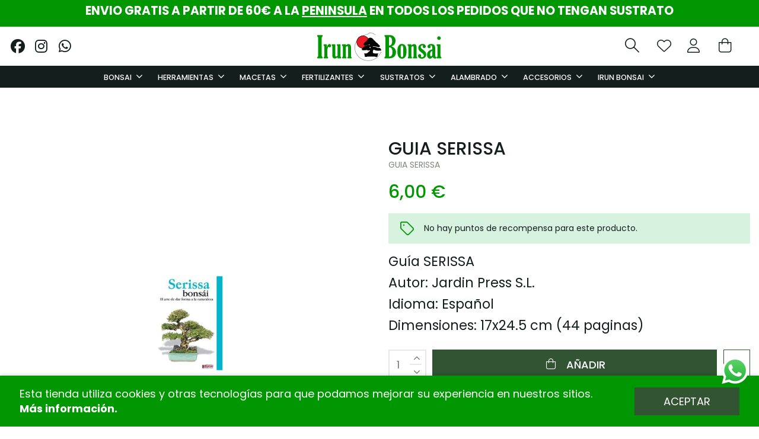

--- FILE ---
content_type: text/html; charset=utf-8
request_url: https://irunbonsai.com/538-guia-carmona-8422844866130.html
body_size: 30169
content:
<!doctype html>
<html lang="es">

<head>
    
        
  <meta charset="utf-8">


  <meta http-equiv="x-ua-compatible" content="ie=edge">

<script src="https://kit.fontawesome.com/751422a41d.js" crossorigin="anonymous"></script>

  


  <title>guia carmona</title>
  <script src="https://www.google.com/recaptcha/api.js" async defer></script>
  <meta name="description" content="guia carmona">
  <meta name="keywords" content="">
    
      <link rel="canonical" href="https://irunbonsai.com/538-guia-carmona-8422844866130.html">
    

  
      



    <meta property="og:type" content="product">
    <meta property="og:url" content="https://irunbonsai.com/538-guia-carmona-8422844866130.html">
    <meta property="og:title" content="guia carmona">
    <meta property="og:site_name" content="IRUN BONSAI">
    <meta property="og:description" content="guia carmona">
            <meta property="og:image" content="https://irunbonsai.com/3763-large_default/guia-carmona.jpg">
        <meta property="og:image:width" content="1728">
        <meta property="og:image:height" content="1800">
    




      <meta name="viewport" content="initial-scale=1,user-scalable=no,maximum-scale=1,width=device-width">
  




  <link rel="icon" type="image/vnd.microsoft.icon" href="https://irunbonsai.com/img/favicon.ico?1672242451">
  <link rel="shortcut icon" type="image/x-icon" href="https://irunbonsai.com/img/favicon.ico?1672242451">
    


      <link href="https://fonts.googleapis.com/css2?family=Poppins:wght@100;200;300;400;500;600;700;800;900&amp;display=swap" rel="stylesheet">
    



<script type="application/ld+json">

{
"@context": "https://schema.org",
"@type": "Organization",
"url": "https://irunbonsai.com/",
"name": "IRUN BONSAI",
"logo": "https://irunbonsai.com/img/logo-1666953708.jpg",
"@id": "#store-organization"
}

</script>




    <link rel="stylesheet" href="https://irunbonsai.com/themes/warehouse/assets/css/theme.css" type="text/css" media="all">
  <link rel="stylesheet" href="/modules/ps_checkout/views/css/payments.css?version=7.5.0.7" type="text/css" media="all">
  <link rel="stylesheet" href="https://irunbonsai.com/modules/revsliderprestashop/public/assets/fonts/pe-icon-7-stroke/css/pe-icon-7-stroke.css" type="text/css" media="all">
  <link rel="stylesheet" href="https://irunbonsai.com/modules/revsliderprestashop/public/assets/css/settings.css" type="text/css" media="all">
  <link rel="stylesheet" href="https://irunbonsai.com/modules/iqitcountdown/views/css/front.css" type="text/css" media="all">
  <link rel="stylesheet" href="https://irunbonsai.com/modules/mobile_menu_sidebar//views/css/front.css" type="text/css" media="all">
  <link rel="stylesheet" href="https://irunbonsai.com/modules/idxcodfees/views/css/idxcodfees_front.css" type="text/css" media="all">
  <link rel="stylesheet" href="https://irunbonsai.com/modules/redsys/views/css/redsys.css" type="text/css" media="all">
  <link rel="stylesheet" href="https://irunbonsai.com/themes/cateringolivera/modules/iqitcookielaw/views/css/front.css" type="text/css" media="all">
  <link rel="stylesheet" href="https://irunbonsai.com/modules/iqitelementor/views/css/frontend.min.css" type="text/css" media="all">
  <link rel="stylesheet" href="https://irunbonsai.com/modules/iqitmegamenu/views/css/front.css" type="text/css" media="all">
  <link rel="stylesheet" href="https://irunbonsai.com/modules/iqitsizecharts/views/css/front.css" type="text/css" media="all">
  <link rel="stylesheet" href="https://irunbonsai.com/modules/iqitthemeeditor/views/css/custom_s_1.css" type="text/css" media="all">
  <link rel="stylesheet" href="https://irunbonsai.com/modules/iqitwishlist/views/css/front.css" type="text/css" media="all">
  <link rel="stylesheet" href="https://irunbonsai.com/modules/iqitextendedproduct/views/css/front.css" type="text/css" media="all">
  <link rel="stylesheet" href="https://irunbonsai.com/modules/iqitsociallogin/views/css/front.css" type="text/css" media="all">
  <link rel="stylesheet" href="https://irunbonsai.com/modules/iqitcookielaw/views/css/custom_s_1.css" type="text/css" media="all">
  <link rel="stylesheet" href="https://irunbonsai.com/modules/iqitmegamenu/views/css/iqitmegamenu_s_1.css" type="text/css" media="all">
  <link rel="stylesheet" href="https://irunbonsai.com/themes/cateringolivera/assets/css/font-awesome/css/font-awesome.css" type="text/css" media="all">
  <link rel="stylesheet" href="https://irunbonsai.com/themes/cateringolivera/assets/css/icomoon/style.css" type="text/css" media="all">
  <link rel="stylesheet" href="https://irunbonsai.com/themes/cateringolivera/assets/css/custom.css" type="text/css" media="all">




  

  <script>
        var IdxrcodfeesFrontConfig = {"taxes_in_cart":false,"usetax":true};
        var addtaxtototal = "0";
        var cartdetailFeeText = "Recargo contra reembolso";
        var currencySign = "\u20ac";
        var displaypriceslink = "https:\/\/irunbonsai.com\/module\/idxcodfees\/price";
        var elementorFrontendConfig = {"isEditMode":"","stretchedSectionContainer":"","instagramToken":"","is_rtl":false,"ajax_csfr_token_url":"https:\/\/irunbonsai.com\/module\/iqitelementor\/Actions?process=handleCsfrToken&ajax=1"};
        var iqitTheme = {"rm_sticky":"up","rm_breakpoint":0,"op_preloader":"0","cart_style":"side","cart_confirmation":"open","h_layout":"2","f_fixed":"","f_layout":"1","h_absolute":"0","h_sticky":"menu","hw_width":"inherit","hm_submenu_width":"default","h_search_type":"full","pl_lazyload":true,"pl_infinity":false,"pl_rollover":false,"pl_crsl_autoplay":true,"pl_slider_ld":4,"pl_slider_d":4,"pl_slider_t":3,"pl_slider_p":2,"pp_thumbs":"bottom","pp_zoom":"inner","pp_image_layout":"carousel","pp_tabs":"tabh","pl_grid_qty":true};
        var iqitcountdown_days = "D\u00edas";
        var iqitextendedproduct = {"speed":"70"};
        var iqitfdc_from = 0;
        var iqitmegamenu = {"sticky":"false","containerSelector":"#wrapper > .container"};
        var iqitwishlist = {"nbProducts":0};
        var linkLoyaltyAjax = "https:\/\/irunbonsai.com\/module\/totloyaltyadvanced\/ajaxloyaltypoints";
        var prestashop = {"cart":{"products":[],"totals":{"total":{"type":"total","label":"Total","amount":0,"value":"0,00\u00a0\u20ac"},"total_including_tax":{"type":"total","label":"Total (impuestos incl.)","amount":0,"value":"0,00\u00a0\u20ac"},"total_excluding_tax":{"type":"total","label":"Total (impuestos excl.)","amount":0,"value":"0,00\u00a0\u20ac"}},"subtotals":{"products":{"type":"products","label":"Subtotal","amount":0,"value":"0,00\u00a0\u20ac"},"discounts":null,"shipping":{"type":"shipping","label":"Transporte","amount":0,"value":""},"tax":null},"products_count":0,"summary_string":"0 art\u00edculos","vouchers":{"allowed":1,"added":[]},"discounts":[],"minimalPurchase":0,"minimalPurchaseRequired":""},"currency":{"id":1,"name":"Euro","iso_code":"EUR","iso_code_num":"978","sign":"\u20ac"},"customer":{"lastname":null,"firstname":null,"email":null,"birthday":null,"newsletter":null,"newsletter_date_add":null,"optin":null,"website":null,"company":null,"siret":null,"ape":null,"is_logged":false,"gender":{"type":null,"name":null},"addresses":[]},"language":{"name":"Espa\u00f1ol (Spanish)","iso_code":"es","locale":"es-ES","language_code":"es","is_rtl":"0","date_format_lite":"d\/m\/Y","date_format_full":"d\/m\/Y H:i:s","id":1},"page":{"title":"","canonical":"https:\/\/irunbonsai.com\/538-guia-carmona-8422844866130.html","meta":{"title":"guia carmona","description":"guia carmona","keywords":"","robots":"index"},"page_name":"product","body_classes":{"lang-es":true,"lang-rtl":false,"country-ES":true,"currency-EUR":true,"layout-full-width":true,"page-product":true,"tax-display-enabled":true,"product-id-538":true,"product-GUIA SERISSA":true,"product-id-category-0":true,"product-id-manufacturer-0":true,"product-id-supplier-0":true,"product-available-for-order":true},"admin_notifications":[]},"shop":{"name":"IRUN BONSAI","logo":"https:\/\/irunbonsai.com\/img\/logo-1666953708.jpg","stores_icon":"https:\/\/irunbonsai.com\/img\/logo_stores.png","favicon":"https:\/\/irunbonsai.com\/img\/favicon.ico"},"urls":{"base_url":"https:\/\/irunbonsai.com\/","current_url":"https:\/\/irunbonsai.com\/538-guia-carmona-8422844866130.html","shop_domain_url":"https:\/\/irunbonsai.com","img_ps_url":"https:\/\/irunbonsai.com\/img\/","img_cat_url":"https:\/\/irunbonsai.com\/img\/c\/","img_lang_url":"https:\/\/irunbonsai.com\/img\/l\/","img_prod_url":"https:\/\/irunbonsai.com\/img\/p\/","img_manu_url":"https:\/\/irunbonsai.com\/img\/m\/","img_sup_url":"https:\/\/irunbonsai.com\/img\/su\/","img_ship_url":"https:\/\/irunbonsai.com\/img\/s\/","img_store_url":"https:\/\/irunbonsai.com\/img\/st\/","img_col_url":"https:\/\/irunbonsai.com\/img\/co\/","img_url":"https:\/\/irunbonsai.com\/themes\/cateringolivera\/assets\/img\/","css_url":"https:\/\/irunbonsai.com\/themes\/cateringolivera\/assets\/css\/","js_url":"https:\/\/irunbonsai.com\/themes\/cateringolivera\/assets\/js\/","pic_url":"https:\/\/irunbonsai.com\/upload\/","pages":{"address":"https:\/\/irunbonsai.com\/address","addresses":"https:\/\/irunbonsai.com\/addresses","authentication":"https:\/\/irunbonsai.com\/login","cart":"https:\/\/irunbonsai.com\/cart","category":"https:\/\/irunbonsai.com\/index.php?controller=category","cms":"https:\/\/irunbonsai.com\/index.php?controller=cms","contact":"https:\/\/irunbonsai.com\/contacto","discount":"https:\/\/irunbonsai.com\/discount","guest_tracking":"https:\/\/irunbonsai.com\/guest-tracking","history":"https:\/\/irunbonsai.com\/order-history","identity":"https:\/\/irunbonsai.com\/identity","index":"https:\/\/irunbonsai.com\/","my_account":"https:\/\/irunbonsai.com\/my-account","order_confirmation":"https:\/\/irunbonsai.com\/order-confirmation","order_detail":"https:\/\/irunbonsai.com\/index.php?controller=order-detail","order_follow":"https:\/\/irunbonsai.com\/order-follow","order":"https:\/\/irunbonsai.com\/order","order_return":"https:\/\/irunbonsai.com\/index.php?controller=order-return","order_slip":"https:\/\/irunbonsai.com\/credit-slip","pagenotfound":"https:\/\/irunbonsai.com\/page-not-found","password":"https:\/\/irunbonsai.com\/password-recovery","pdf_invoice":"https:\/\/irunbonsai.com\/index.php?controller=pdf-invoice","pdf_order_return":"https:\/\/irunbonsai.com\/index.php?controller=pdf-order-return","pdf_order_slip":"https:\/\/irunbonsai.com\/index.php?controller=pdf-order-slip","prices_drop":"https:\/\/irunbonsai.com\/productos-destacados","product":"https:\/\/irunbonsai.com\/index.php?controller=product","search":"https:\/\/irunbonsai.com\/search","sitemap":"https:\/\/irunbonsai.com\/sitemap","stores":"https:\/\/irunbonsai.com\/nuestras-tiendas","supplier":"https:\/\/irunbonsai.com\/supplier","register":"https:\/\/irunbonsai.com\/login?create_account=1","order_login":"https:\/\/irunbonsai.com\/order?login=1"},"alternative_langs":[],"theme_assets":"\/themes\/cateringolivera\/assets\/","actions":{"logout":"https:\/\/irunbonsai.com\/?mylogout="},"no_picture_image":{"bySize":{"small_default":{"url":"https:\/\/irunbonsai.com\/img\/p\/es-default-small_default.jpg","width":98,"height":98},"cart_default":{"url":"https:\/\/irunbonsai.com\/img\/p\/es-default-cart_default.jpg","width":125,"height":125},"home_default":{"url":"https:\/\/irunbonsai.com\/img\/p\/es-default-home_default.jpg","width":286,"height":314},"medium_default":{"url":"https:\/\/irunbonsai.com\/img\/p\/es-default-medium_default.jpg","width":452,"height":452},"large_default":{"url":"https:\/\/irunbonsai.com\/img\/p\/es-default-large_default.jpg","width":1728,"height":1800}},"small":{"url":"https:\/\/irunbonsai.com\/img\/p\/es-default-small_default.jpg","width":98,"height":98},"medium":{"url":"https:\/\/irunbonsai.com\/img\/p\/es-default-home_default.jpg","width":286,"height":314},"large":{"url":"https:\/\/irunbonsai.com\/img\/p\/es-default-large_default.jpg","width":1728,"height":1800},"legend":""}},"configuration":{"display_taxes_label":true,"display_prices_tax_incl":true,"is_catalog":false,"show_prices":true,"opt_in":{"partner":false},"quantity_discount":{"type":"discount","label":"Unit discount"},"voucher_enabled":1,"return_enabled":0},"field_required":[],"breadcrumb":{"links":[{"title":"Inicio","url":"https:\/\/irunbonsai.com\/"},{"title":"GUIA SERISSA","url":"https:\/\/irunbonsai.com\/538-guia-carmona-8422844866130.html"}],"count":2},"link":{"protocol_link":"https:\/\/","protocol_content":"https:\/\/"},"time":1769186668,"static_token":"897222b374666fc41ed8b6ec4a2bf35c","token":"b5722eadb07d25c2e0b92f66a212445d","debug":false};
        var ps_checkoutApplePayUrl = "https:\/\/irunbonsai.com\/module\/ps_checkout\/applepay?token=897222b374666fc41ed8b6ec4a2bf35c";
        var ps_checkoutAutoRenderDisabled = false;
        var ps_checkoutCancelUrl = "https:\/\/irunbonsai.com\/module\/ps_checkout\/cancel?token=897222b374666fc41ed8b6ec4a2bf35c";
        var ps_checkoutCardBrands = ["MASTERCARD","VISA","AMEX"];
        var ps_checkoutCardFundingSourceImg = "\/modules\/ps_checkout\/views\/img\/payment-cards.png";
        var ps_checkoutCardLogos = {"AMEX":"\/modules\/ps_checkout\/views\/img\/amex.svg","CB_NATIONALE":"\/modules\/ps_checkout\/views\/img\/cb.svg","DINERS":"\/modules\/ps_checkout\/views\/img\/diners.svg","DISCOVER":"\/modules\/ps_checkout\/views\/img\/discover.svg","JCB":"\/modules\/ps_checkout\/views\/img\/jcb.svg","MAESTRO":"\/modules\/ps_checkout\/views\/img\/maestro.svg","MASTERCARD":"\/modules\/ps_checkout\/views\/img\/mastercard.svg","UNIONPAY":"\/modules\/ps_checkout\/views\/img\/unionpay.svg","VISA":"\/modules\/ps_checkout\/views\/img\/visa.svg"};
        var ps_checkoutCartProductCount = 0;
        var ps_checkoutCheckUrl = "https:\/\/irunbonsai.com\/module\/ps_checkout\/check?token=897222b374666fc41ed8b6ec4a2bf35c";
        var ps_checkoutCheckoutTranslations = {"checkout.go.back.label":"Pagar","checkout.go.back.link.title":"Volver a la compra","checkout.card.payment":"Pago con tarjeta","checkout.page.heading":"Resumen del pedido","checkout.cart.empty":"Tu carrito est\u00e1 vac\u00edo.","checkout.page.subheading.card":"Tarjeta","checkout.page.subheading.paypal":"PayPal","checkout.payment.by.card":"Has elegido pagar con tarjeta.","checkout.payment.by.paypal":"Has elegido pagar con PayPal.","checkout.order.summary":"Este es un breve resumen de tu pedido:","checkout.order.amount.total":"El importe total del pedido es de","checkout.order.included.tax":"(IVA incluido)","checkout.order.confirm.label":"Haz clic en &quot;Confirmar mi pedido&quot; para confirmar el pedido.","checkout.payment.token.delete.modal.header":"\u00bfEliminar este m\u00e9todo de pago?","checkout.payment.token.delete.modal.content":"El siguiente m\u00e9todo de pago ser\u00e1 eliminado de tu cuenta:","checkout.payment.token.delete.modal.confirm-button":"Eliminar m\u00e9todo de pago","checkout.payment.loader.processing-request":"Por favor espera, estamos procesando tu solicitud","checkout.payment.others.link.label":"Otros m\u00e9todos de pago","checkout.payment.others.confirm.button.label":"Confirmar el pedido","checkout.form.error.label":"Se ha producido un error durante el pago. Vuelve a intentarlo o ponte en contacto con el servicio de asistencia.","loader-component.label.header":"\u00a1Gracias por tu compra!","loader-component.label.body":"Por favor, espera, estamos procesando tu pago","loader-component.label.body.longer":"Esto est\u00e1 tardando m\u00e1s de lo esperado. Por favor, espera\u2026","payment-method-logos.title":"Pagos 100% seguros","express-button.cart.separator":"o","express-button.checkout.express-checkout":"Compra r\u00e1pida","ok":"Ok","cancel":"Cancelar","paypal.hosted-fields.label.card-name":"Nombre del titular de la tarjeta","paypal.hosted-fields.placeholder.card-name":"Nombre del titular de la tarjeta","paypal.hosted-fields.label.card-number":"N\u00famero de tarjeta","paypal.hosted-fields.placeholder.card-number":"N\u00famero de tarjeta","paypal.hosted-fields.label.expiration-date":"Fecha de caducidad","paypal.hosted-fields.placeholder.expiration-date":"MM\/YY","paypal.hosted-fields.label.cvv":"CVC","paypal.hosted-fields.placeholder.cvv":"XXX","error.paypal-sdk":"No hay instancia del SDK de JavaScript de PayPal","error.google-pay-sdk":"No hay instancia del SDK de JavaScript de Google Pay","error.apple-pay-sdk":"No hay instancia del SDK de JavaScript de Apple Pay","error.google-pay.transaction-info":"Ocurri\u00f3 un error al obtener la informaci\u00f3n de la transacci\u00f3n de Google Pay","error.apple-pay.payment-request":"Ocurri\u00f3 un error al obtener la solicitud de pago de Apple Pay","error.paypal-sdk.contingency.cancel":"Autenticaci\u00f3n del titular de la tarjeta cancelada, por favor, elige otro m\u00e9todo de pago o int\u00e9ntalo de nuevo.","error.paypal-sdk.contingency.error":"Se ha producido un error en la autentificaci\u00f3n del titular de la tarjeta, por favor, elige otro m\u00e9todo de pago o int\u00e9ntalo de nuevo.","error.paypal-sdk.contingency.failure":"Autenticaci\u00f3n del titular de la tarjeta cancelada, por favor, elige otro m\u00e9todo de pago o int\u00e9ntalo de nuevo.","error.paypal-sdk.contingency.unknown":"Autenticaci\u00f3n del titular de la tarjeta no puede ser verificada, por favor, elige otro m\u00e9todo de pago o int\u00e9ntalo de nuevo.","APPLE_PAY_MERCHANT_SESSION_VALIDATION_ERROR":"No podemos procesar su pago con Apple Pay en este momento. Esto podr\u00eda deberse a un problema al verificar la configuraci\u00f3n de pago de este sitio web. Int\u00e9ntelo de nuevo m\u00e1s tarde o elija otro m\u00e9todo de pago.","APPROVE_APPLE_PAY_VALIDATION_ERROR":"Hemos encontrado un problema al procesar su pago con Apple Pay. Verifique los detalles de su pedido e int\u00e9ntelo de nuevo, o utilice otro m\u00e9todo de pago."};
        var ps_checkoutCheckoutUrl = "https:\/\/irunbonsai.com\/order";
        var ps_checkoutConfirmUrl = "https:\/\/irunbonsai.com\/order-confirmation";
        var ps_checkoutCreateUrl = "https:\/\/irunbonsai.com\/module\/ps_checkout\/create?token=897222b374666fc41ed8b6ec4a2bf35c";
        var ps_checkoutCustomMarks = {"google_pay":"\/modules\/ps_checkout\/views\/img\/google_pay.svg","apple_pay":"\/modules\/ps_checkout\/views\/img\/apple_pay.svg"};
        var ps_checkoutExpressCheckoutCartEnabled = true;
        var ps_checkoutExpressCheckoutOrderEnabled = true;
        var ps_checkoutExpressCheckoutProductEnabled = true;
        var ps_checkoutExpressCheckoutSelected = false;
        var ps_checkoutExpressCheckoutUrl = "https:\/\/irunbonsai.com\/module\/ps_checkout\/ExpressCheckout?token=897222b374666fc41ed8b6ec4a2bf35c";
        var ps_checkoutFundingSource = "paypal";
        var ps_checkoutFundingSourcesSorted = ["google_pay","apple_pay","paypal","paylater","card","eps","bancontact","ideal"];
        var ps_checkoutGooglePayUrl = "https:\/\/irunbonsai.com\/module\/ps_checkout\/googlepay?token=897222b374666fc41ed8b6ec4a2bf35c";
        var ps_checkoutHostedFieldsContingencies = "SCA_WHEN_REQUIRED";
        var ps_checkoutHostedFieldsEnabled = true;
        var ps_checkoutIconsPath = "\/modules\/ps_checkout\/views\/img\/icons\/";
        var ps_checkoutLoaderImage = "\/modules\/ps_checkout\/views\/img\/loader.svg";
        var ps_checkoutPartnerAttributionId = "PrestaShop_Cart_PSXO_PSDownload";
        var ps_checkoutPayLaterCartPageButtonEnabled = true;
        var ps_checkoutPayLaterCategoryPageBannerEnabled = false;
        var ps_checkoutPayLaterHomePageBannerEnabled = false;
        var ps_checkoutPayLaterOrderPageBannerEnabled = false;
        var ps_checkoutPayLaterOrderPageButtonEnabled = false;
        var ps_checkoutPayLaterOrderPageMessageEnabled = false;
        var ps_checkoutPayLaterProductPageBannerEnabled = false;
        var ps_checkoutPayLaterProductPageButtonEnabled = true;
        var ps_checkoutPayLaterProductPageMessageEnabled = false;
        var ps_checkoutPayPalButtonConfiguration = {"color":"gold","shape":"pill","label":"pay"};
        var ps_checkoutPayPalEnvironment = "LIVE";
        var ps_checkoutPayPalOrderId = "";
        var ps_checkoutPayPalSdkConfig = {"clientId":"AXjYFXWyb4xJCErTUDiFkzL0Ulnn-bMm4fal4G-1nQXQ1ZQxp06fOuE7naKUXGkq2TZpYSiI9xXbs4eo","merchantId":"NCGA55QG4VPQG","currency":"EUR","intent":"capture","commit":"false","vault":"false","integrationDate":"2022-14-06","dataPartnerAttributionId":"PrestaShop_Cart_PSXO_PSDownload","dataCspNonce":"","dataEnable3ds":"true","disableFunding":"mybank,p24,blik","enableFunding":"paylater","components":"marks,funding-eligibility,buttons,googlepay,applepay"};
        var ps_checkoutPayWithTranslations = {"google_pay":"Pagar con Google Pay","apple_pay":"Pagar con Apple Pay","paypal":"Pagar con PayPal","paylater":"Pagar en varios plazos con PayPal Pay Later","card":"Pagar con tarjeta - Pagos 100% seguros","eps":"Pagar con EPS","bancontact":"Pagar con Bancontact","ideal":"Pagar con iDEAL"};
        var ps_checkoutPaymentMethodLogosTitleImg = "\/modules\/ps_checkout\/views\/img\/icons\/lock_checkout.svg";
        var ps_checkoutPaymentUrl = "https:\/\/irunbonsai.com\/module\/ps_checkout\/payment?token=897222b374666fc41ed8b6ec4a2bf35c";
        var ps_checkoutRenderPaymentMethodLogos = true;
        var ps_checkoutValidateUrl = "https:\/\/irunbonsai.com\/module\/ps_checkout\/validate?token=897222b374666fc41ed8b6ec4a2bf35c";
        var ps_checkoutVaultUrl = "https:\/\/irunbonsai.com\/module\/ps_checkout\/vault?token=897222b374666fc41ed8b6ec4a2bf35c";
        var ps_checkoutVersion = "7.5.0.7";
        var psemailsubscription_subscription = "https:\/\/irunbonsai.com\/module\/ps_emailsubscription\/subscription";
      </script>



  <script
    type="text/javascript"
    src="https://cdn.aplazame.com/aplazame.js?public_key=ff27ac3b7f24317dd4e7a7aafb663476cd5cce11&amp;sandbox=false"
    async defer
></script>
<script async src="https://www.googletagmanager.com/gtag/js?id=G-384L932QL0"></script>
<script>
  window.dataLayer = window.dataLayer || [];
  function gtag(){dataLayer.push(arguments);}
  gtag('js', new Date());
  gtag(
    'config',
    'G-384L932QL0',
    {
      'debug_mode':false
      , 'anonymize_ip': true                }
  );
</script>





    
            <meta property="product:pretax_price:amount" content="5.769231">
        <meta property="product:pretax_price:currency" content="EUR">
        <meta property="product:price:amount" content="6">
        <meta property="product:price:currency" content="EUR">
                <meta property="product:weight:value" content="1.000000">
        <meta property="product:weight:units" content="kg">
    
    

    </head>

<body id="product" class="lang-es country-es currency-eur layout-full-width page-product tax-display-enabled product-id-538 product-guia-serissa product-id-category-0 product-id-manufacturer-0 product-id-supplier-0 product-available-for-order body-desktop-header-style-w-2">


    <div id="mobile-sidebar-menu">
	<a href="#" id="mobile-sidebar-cross"><i class="fa fa-times"></i></a>
	<div id="mobile-sidebar-user">
		<a href="https://irunbonsai.com/my-account" class="m-nav-btn"><i class="fa fa-user" aria-hidden="true"></i>
			<span>
				
									¡Inicia sesión!
								
			</span>
		</a>
	</div>
	<div id="mobile-sidebar-megamenu">
		<ul id="iqitmegamenu-mobile">
				


	
	<li><span class="mm-expand"><i class="fa fa-angle-down expand-icon" aria-hidden="true"></i><i class="fa fa-angle-up close-icon" aria-hidden="true"></i></span><a  href="https://irunbonsai.com/118-bonsais" >BONSAIS</a>
	<ul><li><a  href="https://irunbonsai.com/140-arboles-bonsais" >BONSAI</a></li><li><a  href="https://irunbonsai.com/141-shohin" >SHOHIN</a></li><li><a  href="https://irunbonsai.com/142-prebonsais" >PREBONSAI</a></li><li><a  href="https://irunbonsai.com/165-pack-regalo" >PACK REGALO</a></li></ul></li><li><span class="mm-expand"><i class="fa fa-angle-down expand-icon" aria-hidden="true"></i><i class="fa fa-angle-up close-icon" aria-hidden="true"></i></span><a  href="https://irunbonsai.com/17-herramientas" >HERRAMIENTAS</a>
	<ul><li><a  href="https://irunbonsai.com/57-kits-de-herramientas" >KITS DE HERRAMIENTAS</a></li><li><a  href="https://irunbonsai.com/84-tijeras" >TIJERAS</a></li><li><a  href="https://irunbonsai.com/85-podadoras-rectas-y-curvas" >PODADORAS RECTAS Y CURVAS</a></li><li><a  href="https://irunbonsai.com/145-vaciadoras" >VACIADORAS</a></li><li><a  href="https://irunbonsai.com/86-corta-alambres" >CORTA ALAMBRES</a></li><li><a  href="https://irunbonsai.com/87-alicates" >ALICATES</a></li><li><a  href="https://irunbonsai.com/88-tenazas-de-raices" >TENAZAS DE RAICES</a></li><li><a  href="https://irunbonsai.com/89-tenazas-parte-troncos" >TENAZAS PARTE TRONCOS</a></li><li><a  href="https://irunbonsai.com/90-cepillos" >CEPILLOS</a></li><li><a  href="https://irunbonsai.com/91-cuchillas-de-injerto" >CUCHILLAS DE INJERTO</a></li><li><a  href="https://irunbonsai.com/92-cedazos" >CEDAZOS</a></li><li><a  href="https://irunbonsai.com/93-palas-conicas" >PALAS CONICAS</a></li><li><a  href="https://irunbonsai.com/94-sierras" >SIERRAS</a></li><li><a  href="https://irunbonsai.com/95-pinzas" >PINZAS</a></li><li><a  href="https://irunbonsai.com/96-rastrillos" >RASTRILLOS</a></li><li><a  href="https://irunbonsai.com/97-escobillas" >ESCOBILLAS</a></li><li><a  href="https://irunbonsai.com/98-torniquetes" >TORNIQUETES</a></li><li><a  href="https://irunbonsai.com/99-paletas-apisonadoras" >PALETAS APISONADORAS</a></li><li><a  href="https://irunbonsai.com/100-rejillas" >REJILLAS</a></li><li><a  href="https://irunbonsai.com/101-cintas-de-injerto" >CINTAS DE INJERTO</a></li><li><a  href="https://irunbonsai.com/106-estuches-para-herramientas" >ESTUCHES PARA HERRAMIENTAS</a></li><li><a  href="https://irunbonsai.com/104-gubias" >GUBIAS</a></li><li><a  href="https://irunbonsai.com/105-hoz" >HOZ</a></li><li><a  href="https://irunbonsai.com/107-tornos" >TORNOS</a></li><li><span class="mm-expand"><i class="fa fa-angle-down expand-icon" aria-hidden="true"></i><i class="fa fa-angle-up close-icon" aria-hidden="true"></i></span><a  href="https://irunbonsai.com/108-mantenimiento-de-herramientas" >MANTENIMIENTO DE HERRAMIENTAS</a>
	<ul><li><a  href="https://irunbonsai.com/109-piedra-de-afilar" >PIEDRA DE AFILAR</a></li><li><a  href="https://irunbonsai.com/110-esponjas-limpiadoras" >ESPONJAS LIMPIADORAS</a></li><li><a  href="https://irunbonsai.com/111-aceites-para-herramientas" >ACEITES PARA HERRAMIENTAS</a></li></ul></li><li><span class="mm-expand"><i class="fa fa-angle-down expand-icon" aria-hidden="true"></i><i class="fa fa-angle-up close-icon" aria-hidden="true"></i></span><a  href="https://irunbonsai.com/152-trabajo-de-madera" >TRABAJO DE MADERA</a>
	<ul><li><a  href="https://irunbonsai.com/153-fresadoras" >FRESADORAS</a></li><li><a  href="https://irunbonsai.com/154-fresas-cepillos" >FRESAS, CEPILLOS,...</a></li></ul></li></ul></li><li><span class="mm-expand"><i class="fa fa-angle-down expand-icon" aria-hidden="true"></i><i class="fa fa-angle-up close-icon" aria-hidden="true"></i></span><a  href="https://irunbonsai.com/16-macetas" >MACETAS</a>
	<ul><li><a  href="https://irunbonsai.com/64-macetas-chinas" >MACETAS CHINAS</a></li><li><a  href="https://irunbonsai.com/24-macetas-japonesas" >MACETAS JAPONESAS</a></li><li><a  href="https://irunbonsai.com/25-entrenamiento" >ENTRENAMIENTO</a></li><li><a  href="https://irunbonsai.com/49-platos-y-bandejas" >PLATOS Y BANDEJAS</a></li><li><a  href="https://irunbonsai.com/130-tokoname-y-china-antigua" >TOKONAME Y CHINA ANTIGUA</a></li><li><a  href="https://irunbonsai.com/169-semilleros" >SEMILLEROS</a></li></ul></li><li><span class="mm-expand"><i class="fa fa-angle-down expand-icon" aria-hidden="true"></i><i class="fa fa-angle-up close-icon" aria-hidden="true"></i></span><a  href="https://irunbonsai.com/20-fertilizantes" >FERTILIZANTES</a>
	<ul><li><span class="mm-expand"><i class="fa fa-angle-down expand-icon" aria-hidden="true"></i><i class="fa fa-angle-up close-icon" aria-hidden="true"></i></span><a  href="https://irunbonsai.com/39-abonos" >ABONOS</a>
	<ul><li><a  href="https://irunbonsai.com/147-abonos-solidos" >ABONOS SÓLIDOS</a></li><li><a  href="https://irunbonsai.com/146-abonos-liquidos" >ABONOS LÍQUIDOS</a></li></ul></li><li><a  href="https://irunbonsai.com/55-otros-fertilizantes" >OTROS FERTILIZANTES</a></li><li><a  href="https://irunbonsai.com/102-cestas-de-abono" >CESTAS DE ABONO</a></li><li><a  href="https://irunbonsai.com/82-hormonas-enraizantes" >HORMONAS ENRAIZANTES</a></li><li><a  href="https://irunbonsai.com/83-micorrizas-y-tricodermas" >MICORRIZAS Y TRICODERMAS</a></li></ul></li><li><span class="mm-expand"><i class="fa fa-angle-down expand-icon" aria-hidden="true"></i><i class="fa fa-angle-up close-icon" aria-hidden="true"></i></span><a  href="https://irunbonsai.com/19-sustratos" >SUSTRATOS</a>
	<ul><li><a  href="https://irunbonsai.com/128-akadama" >AKADAMA</a></li><li><a  href="https://irunbonsai.com/34-kiryuzuna" >KIRYUZUNA</a></li><li><a  href="https://irunbonsai.com/35-kanuma" >KANUMA</a></li><li><a  href="https://irunbonsai.com/36-pomice" >POMICE</a></li><li><a  href="https://irunbonsai.com/139-fujizuna" >FUJIZUNA</a></li><li><a  href="https://irunbonsai.com/164-sakadama" >SAKADAMA</a></li><li><a  href="https://irunbonsai.com/37-keto" >KETO</a></li><li><a  href="https://irunbonsai.com/136-carbon-de-bambu" >CARBON DE BAMBU</a></li><li><a  href="https://irunbonsai.com/75-musgo-sphagnum" >MUSGO SPHAGNUM</a></li><li><span class="mm-expand"><i class="fa fa-angle-down expand-icon" aria-hidden="true"></i><i class="fa fa-angle-up close-icon" aria-hidden="true"></i></span><a  href="https://irunbonsai.com/155-sustratos-a-granel" >SUSTRATOS A GRANEL</a>
	<ul><li><a  href="https://irunbonsai.com/156-akadama-a-granel" >AKADAMA A GRANEL</a></li><li><a  href="https://irunbonsai.com/157-kiryuzuna-a-granel" >KIRYUZUNA A GRANEL</a></li><li><a  href="https://irunbonsai.com/158-kanuma-a-granel" >KANUMA A GRANEL</a></li><li><a  href="https://irunbonsai.com/159-fujisuna-a-granel" >FUJISUNA A GRANEL</a></li><li><a  href="https://irunbonsai.com/160-pomice-a-granel" >POMICE A GRANEL</a></li><li><a  href="https://irunbonsai.com/161-mezcla-akadama-y-kiryu" >MEZCLA AKADAMA Y KIRYU</a></li><li><a  href="https://irunbonsai.com/173-arlita-a-granel" >ARLITA A GRANEL</a></li></ul></li></ul></li><li><span class="mm-expand"><i class="fa fa-angle-down expand-icon" aria-hidden="true"></i><i class="fa fa-angle-up close-icon" aria-hidden="true"></i></span><a  href="https://irunbonsai.com/143-accesorios" >ACCESORIOS</a>
	<ul><li><span class="mm-expand"><i class="fa fa-angle-down expand-icon" aria-hidden="true"></i><i class="fa fa-angle-up close-icon" aria-hidden="true"></i></span><a  href="https://irunbonsai.com/18-alambres" >ALAMBRES</a>
	<ul><li><a  href="https://irunbonsai.com/31-aluminio" >ALUMINIO</a></li><li><a  href="https://irunbonsai.com/32-cobre" >COBRE</a></li><li><a  href="https://irunbonsai.com/58-rafia" >RAFIA</a></li></ul></li><li><a  href="https://irunbonsai.com/44-cicatrizantes" >CICATRIZANTES</a></li><li><span class="mm-expand"><i class="fa fa-angle-down expand-icon" aria-hidden="true"></i><i class="fa fa-angle-up close-icon" aria-hidden="true"></i></span><a  href="https://irunbonsai.com/76-riego" >RIEGO</a>
	<ul><li><a  href="https://irunbonsai.com/77-regaderas" >REGADERAS</a></li><li><a  href="https://irunbonsai.com/78-lanzas-de-riego" >LANZAS DE RIEGO</a></li><li><a  href="https://irunbonsai.com/172-mangueras" >MANGUERAS</a></li><li><a  href="https://irunbonsai.com/119-pulverizadores-y-sulfatadoras" >PULVERIZADORES Y SULFATADORAS</a></li><li><a  href="https://irunbonsai.com/151-accesorios-para-el-riego" >ACCESORIOS PARA EL RIEGO</a></li></ul></li><li><a  href="https://irunbonsai.com/126-liquido-de-jin" >LIQUIDO DE JIN</a></li><li><a  href="https://irunbonsai.com/46-fitosanitarios" >FITOSANITARIOS</a></li><li><a  href="https://irunbonsai.com/59-publicaciones" >PUBLICACIONES</a></li><li><a  href="https://irunbonsai.com/123-decoracion" >DECORACION</a></li><li><a  href="https://irunbonsai.com/162-cuadros-zen" >CUADROS ZEN</a></li><li><a  href="https://irunbonsai.com/163-tarjetas-de-regalo" >TARJETAS DE REGALO</a></li><li><span class="mm-expand"><i class="fa fa-angle-down expand-icon" aria-hidden="true"></i><i class="fa fa-angle-up close-icon" aria-hidden="true"></i></span><a  href="https://irunbonsai.com/166-proteccion-para-los-bonsais" >PROTECCION PARA LOS BONSAIS</a>
	<ul><li><a  href="https://irunbonsai.com/167-invernaderos" >INVERNADEROS</a></li><li><a  href="https://irunbonsai.com/168-mallas-de-proteccion" >MALLAS DE PROTECCIÓN</a></li></ul></li><li><a  href="https://irunbonsai.com/170-tillandsias" >TILLANDSIAS</a></li><li><a  href="https://irunbonsai.com/171-plantas-de-acento" >PLANTAS DE ACENTO</a></li></ul></li><li><a  href="/contacto" >Contacto</a></li><li><a  href="https://irunbonsai.com/info/14-el-vivero" >El vivero</a></li><li><a  href="/articulos" >Articulos</a></li><li><a  href="https://irunbonsai.com/info/12-cursos-y-eventos" >Cursos y eventos</a></li>
		</ul>
	</div>
</div>
<div id="mobile-sidebar-overlay"></div>


<main id="main-page-content"  >
    
            

    <header id="header" class="desktop-header-style-w-2">
        
            
  <div class="header-banner">
    
  </div>




            <nav class="header-nav">
        <div class="container">
    
        <div class="row justify-content-between">
            <div class="col col-auto col-md left-nav">
                                
            </div>
            <div class="col col-auto center-nav text-center">
                
          <div id="iqithtmlandbanners-block-6"  class="d-inline-block">
        <div class="rte-content d-inline-block">
            <h3 style="text-align:center;">ENVIO GRATIS A PARTIR DE 60€ A LA <span style="text-decoration:underline;">PENINSULA</span> EN TODOS LOS PEDIDOS QUE NO TENGAN SUSTRATO</h3>
        </div>
    </div>


  

             </div>
            <div class="col col-auto col-md right-nav text-right">
                
             </div>
        </div>

                        </div>
            </nav>
        



<div id="desktop-header" class="desktop-header-style-2">
    
            
<div class="header-top">
    <div id="desktop-header-container" class="container">
        <div class="row align-items-center">
                            <div class="col col-header-left">
                    <div class="d-inline-block"> 

<ul class="social-links _topbar" itemscope itemtype="https://schema.org/Organization" itemid="#store-organization">
    <li class="facebook"><a itemprop="sameAs" href="https://es-es.facebook.com/tiendaonlineirunbonsai/" target="_blank" rel="noreferrer noopener"><i class="fa fa-facebook fa-fw" aria-hidden="true"></i></a></li>    <li class="instagram"><a itemprop="sameAs" href="https://www.instagram.com/tiendairunbonsai/?hl=es" target="_blank" rel="noreferrer noopener"><i class="fa fa-instagram fa-fw" aria-hidden="true"></i></a></li>  <li class="google"><a itemprop="sameAs" href="https://api.whatsapp.com/send?phone=627353931" target="_blank" rel="noreferrer noopener"><i class="fa fa-google-plus fa-fw" aria-hidden="true"></i></a></li>        </ul>

 </div>

                    
                    
                </div>
                <div class="col col-header-center text-center">
                    <div id="desktop_logo">
                        <a href="https://irunbonsai.com/">
                            <img class="logo img-fluid" src="https://irunbonsai.com/img/logo-1666953708.jpg" alt="IRUN BONSAI">
                        </a>
                    </div>
                    
                </div>
                        <div class="col  col-header-right">
                <div class="row no-gutters justify-content-end">
                    <div id="search-wrapper">
                                                    <div id="header-search-btn" class="col col-auto header-btn-w header-search-btn-w">
    <a data-toggle="dropdown" id="header-search-btn-drop"  class="header-btn header-search-btn" data-display="static">
        <i class="fa fa-search fa-fw icon" aria-hidden="true"></i>
        <span class="title">Buscar</span>
    </a>
        <div class="dropdown-menu-custom  dropdown-menu">
        <div class="dropdown-content modal-backdrop fullscreen-search">
            
<!-- Block search module TOP -->
<div id="search_widget" class="search-widget" data-search-controller-url="https://irunbonsai.com/module/iqitsearch/searchiqit">
    <form method="get" action="https://irunbonsai.com/module/iqitsearch/searchiqit">
        <div class="input-group">
            <input type="text" name="s" value="" data-all-text="Mostrar todos los resultados"
                   data-blog-text="Blog post"
                   data-product-text="Product"
                   data-brands-text="Marca"
                   autocomplete="off" autocapitalize="off" spellcheck="false"
                   placeholder="Busca en nuestro catálogo" class="form-control form-search-control" />
            <button type="submit" class="search-btn">
                <i class="fa fa-search"></i>
            </button>
        </div>
    </form>
</div>
<!-- /Block search module TOP -->

            <div id="fullscreen-search-backdrop"></div>
        </div>
    </div>
    </div>
                                            </div>
                    <div id="favs-wrapper">
                        <div id="favs-btn" class="col col-auto header-btn-w header-user-btn-w">
                            <a href="/module/iqitwishlist/view" title="wishlist"
                                rel="nofollow" class="header-btn header-user-btn">
                                <i class="fa-light fa-heart icon"></i>
                            </a>
                        </div>
                    </div>
                    
                    <div id="user-wrapper">
                                                    <div id="header-user-btn" class="col col-auto header-btn-w header-user-btn-w">
            <a href="https://irunbonsai.com/my-account"
           title="Inicia sesión en tu cuenta"
           rel="nofollow" class="header-btn header-user-btn">
           <i class="fa-light fa-user icon"></i> 
            <span class="title">Mi cuenta</span>
        </a>
    </div>









                                            </div>
                    

                    

                                            
                                                <div id="ps-shoppingcart-wrapper" class="col col-auto">
    <div id="ps-shoppingcart"
         class="header-btn-w header-cart-btn-w ps-shoppingcart side-cart">
         <div id="blockcart" class="blockcart cart-preview"
         data-refresh-url="//irunbonsai.com/module/ps_shoppingcart/ajax">
        <a id="cart-toogle" class="cart-toogle header-btn header-cart-btn" data-toggle="dropdown" data-display="static">
            <i class="fa fa-shopping-bag fa-fw icon" aria-hidden="true"><span class="cart-products-count-btn  d-none">0</span></i>
            <span class="info-wrapper">
            <span class="title">Cesta</span>
            <span class="cart-toggle-details">
            <span class="text-faded cart-separator"> / </span>
                            Vacío
                        </span>
            </span>
        </a>
        <div id="_desktop_blockcart-content" class="dropdown-menu-custom dropdown-menu">
    <div id="blockcart-content" class="blockcart-content" >
        <div class="cart-title">
            <span class="modal-title">Cesta</span>
            <button type="button" id="js-cart-close" class="close">
                <span>×</span>
            </button>
            <hr>
        </div>
                    <span class="no-items">No hay más productos en la cesta</span>
            </div>
</div> </div>




    </div>
</div>
                                                
                                    </div>
                
            </div>
            <div class="col-12">
                <div class="row">
                    
                </div>
            </div>
        </div>
    </div>
</div>
<div class="container iqit-megamenu-container"><div id="iqitmegamenu-wrapper" class="iqitmegamenu-wrapper iqitmegamenu-all menu-sticky-perso container-fluid">

	<div class="row">
		<div class="col-12 col-custom">
			<div class="container container-iqitmegamenu ">
				<img src="/img/cms/irun-logo-movil.svg" alt="img-movil" width="40" class="img-movil">

				<div id="iqitmegamenu-horizontal" class="iqitmegamenu clearfix" role="navigation">
										
					<nav id="cbp-hrmenu" class="cbp-hrmenu cbp-horizontal cbp-hrsub-narrow">
						<ul>
															<li id="cbp-hrmenu-tab-9"
									class="cbp-hrmenu-tab cbp-hrmenu-tab-9  cbp-has-submeu">
									<a href="https://irunbonsai.com/118-bonsais" class="nav-link" 
												>
												

												<span class="cbp-tab-title">
													Bonsai													<i class="fa fa-angle-down cbp-submenu-aindicator"></i></span>
																							</a>
																							<div class="cbp-hrsub col-5">
													<div class="cbp-hrsub-inner">
														<div class="container iqitmegamenu-submenu-container">
															
																																																			



<div class="row menu_row menu-element  first_rows menu-element-id-9">
                

                                                



    <div class="col-4 cbp-menu-column cbp-menu-element menu-element-id-10 ">
        <div class="cbp-menu-column-inner">
                        
                                                            <span class="cbp-column-title nav-link transition-300">BONSAIS SEGÚN TAMAÑO </span>
                                    
                
                    
                                                    <div class="row cbp-categories-row">
                                                                                                            <div class="col-12">
                                            <div class="cbp-category-link-w"><a href="https://irunbonsai.com/140-arboles-bonsais"
                                                                                class="cbp-column-title nav-link cbp-category-title">BONSAI</a>
                                                                                                                                            </div>
                                        </div>
                                                                                                                                                <div class="col-12">
                                            <div class="cbp-category-link-w"><a href="https://irunbonsai.com/141-shohin"
                                                                                class="cbp-column-title nav-link cbp-category-title">SHOHIN</a>
                                                                                                                                            </div>
                                        </div>
                                                                                                </div>
                                            
                
            

            
            </div>    </div>
                                    



    <div class="col-4 cbp-menu-column cbp-menu-element menu-element-id-11 ">
        <div class="cbp-menu-column-inner">
                        
                                                            <span class="cbp-column-title nav-link transition-300">PREBONSAIS </span>
                                    
                
                    
                                                    <div class="row cbp-categories-row">
                                                                                                            <div class="col-12">
                                            <div class="cbp-category-link-w"><a href="https://irunbonsai.com/142-prebonsais"
                                                                                class="cbp-column-title nav-link cbp-category-title">PREBONSAI</a>
                                                                                                                                            </div>
                                        </div>
                                                                                                </div>
                                            
                
            

            
            </div>    </div>
                                    



    <div class="col-4 cbp-menu-column cbp-menu-element menu-element-id-12 ">
        <div class="cbp-menu-column-inner">
                        
                                                            <span class="cbp-column-title nav-link transition-300">PACKS REGALO </span>
                                    
                
                    
                                                    <div class="row cbp-categories-row">
                                                                                                            <div class="col-12">
                                            <div class="cbp-category-link-w"><a href="https://irunbonsai.com/165-pack-regalo"
                                                                                class="cbp-column-title nav-link cbp-category-title">PACK REGALO</a>
                                                                                                                                            </div>
                                        </div>
                                                                                                </div>
                                            
                
            

            
            </div>    </div>
                            
                </div>
																																	
																													</div>
													</div>
												</div>
																				</li>
																<li id="cbp-hrmenu-tab-10"
									class="cbp-hrmenu-tab cbp-hrmenu-tab-10  cbp-has-submeu">
									<a href="https://irunbonsai.com/17-herramientas" class="nav-link" 
												>
												

												<span class="cbp-tab-title">
													Herramientas													<i class="fa fa-angle-down cbp-submenu-aindicator"></i></span>
																							</a>
																							<div class="cbp-hrsub col-12">
													<div class="cbp-hrsub-inner">
														<div class="container iqitmegamenu-submenu-container">
															
																																																			



<div class="row menu_row menu-element  first_rows menu-element-id-23">
                

                                                



    <div class="col-12 cbp-menu-column cbp-menu-element menu-element-id-24 ">
        <div class="cbp-menu-column-inner">
                        
                
                                    <ul class="cbp-manufacturers row">
                                                                                                                                                                        <li class="col-2 transition-opacity-300">
                                    <a href="https://irunbonsai.com/marca/1-kaneshin"
                                       title="KANESHIN">
                                        <img src="https://irunbonsai.com/img/m/1-small_default.jpg"
                                             loading="lazy"
                                             class="img-fluid logo_manufacturer "  width="98" height="98"                                             alt="KANESHIN"/>
                                    </a>
                                </li>
                                                                                                                                                                                                                                    <li class="col-2 transition-opacity-300">
                                    <a href="https://irunbonsai.com/marca/9-kikuwa"
                                       title="KIKUWA">
                                        <img src="https://irunbonsai.com/img/m/9-small_default.jpg"
                                             loading="lazy"
                                             class="img-fluid logo_manufacturer "  width="98" height="98"                                             alt="KIKUWA"/>
                                    </a>
                                </li>
                                                                                                                                                                                                                                    <li class="col-2 transition-opacity-300">
                                    <a href="https://irunbonsai.com/marca/8-ryuga"
                                       title="RYUGA">
                                        <img src="https://irunbonsai.com/img/m/8-small_default.jpg"
                                             loading="lazy"
                                             class="img-fluid logo_manufacturer "  width="98" height="98"                                             alt="RYUGA"/>
                                    </a>
                                </li>
                                                                                                                                                                                                                                    <li class="col-2 transition-opacity-300">
                                    <a href="https://irunbonsai.com/marca/26-seiki"
                                       title="SEIKI">
                                        <img src="https://irunbonsai.com/img/m/26-small_default.jpg"
                                             loading="lazy"
                                             class="img-fluid logo_manufacturer "  width="98" height="98"                                             alt="SEIKI"/>
                                    </a>
                                </li>
                                                                                                                                                                                                                                    <li class="col-2 transition-opacity-300">
                                    <a href="https://irunbonsai.com/marca/11-suwada"
                                       title="SUWADA">
                                        <img src="https://irunbonsai.com/img/m/11-small_default.jpg"
                                             loading="lazy"
                                             class="img-fluid logo_manufacturer "  width="98" height="98"                                             alt="SUWADA"/>
                                    </a>
                                </li>
                                                                                                                                                                                                                                    <li class="col-2 transition-opacity-300">
                                    <a href="https://irunbonsai.com/marca/6-yagimitsu"
                                       title="YAGIMITSU">
                                        <img src="https://irunbonsai.com/img/m/6-small_default.jpg"
                                             loading="lazy"
                                             class="img-fluid logo_manufacturer "  width="98" height="98"                                             alt="YAGIMITSU"/>
                                    </a>
                                </li>
                                                                                                        </ul>
                
            

            
            </div>    </div>
                            
                </div>
																																			



<div class="row menu_row menu-element  first_rows menu-element-id-2">
                

                                                



    <div class="col-3 cbp-menu-column cbp-menu-element menu-element-id-4 ">
        <div class="cbp-menu-column-inner">
                        
                                                            <span class="cbp-column-title nav-link transition-300">Herramientas de corte </span>
                                    
                
                    
                                                    <div class="row cbp-categories-row">
                                                                                                            <div class="col-12">
                                            <div class="cbp-category-link-w"><a href="https://irunbonsai.com/57-kits-de-herramientas"
                                                                                class="cbp-column-title nav-link cbp-category-title">KITS DE HERRAMIENTAS</a>
                                                                                                                                            </div>
                                        </div>
                                                                                                                                                <div class="col-12">
                                            <div class="cbp-category-link-w"><a href="https://irunbonsai.com/84-tijeras"
                                                                                class="cbp-column-title nav-link cbp-category-title">TIJERAS</a>
                                                                                                                                            </div>
                                        </div>
                                                                                                                                                <div class="col-12">
                                            <div class="cbp-category-link-w"><a href="https://irunbonsai.com/85-podadoras-rectas-y-curvas"
                                                                                class="cbp-column-title nav-link cbp-category-title">PODADORAS RECTAS Y CURVAS</a>
                                                                                                                                            </div>
                                        </div>
                                                                                                                                                <div class="col-12">
                                            <div class="cbp-category-link-w"><a href="https://irunbonsai.com/145-vaciadoras"
                                                                                class="cbp-column-title nav-link cbp-category-title">VACIADORAS</a>
                                                                                                                                            </div>
                                        </div>
                                                                                                                                                <div class="col-12">
                                            <div class="cbp-category-link-w"><a href="https://irunbonsai.com/86-corta-alambres"
                                                                                class="cbp-column-title nav-link cbp-category-title">CORTA ALAMBRES</a>
                                                                                                                                            </div>
                                        </div>
                                                                                                                                                <div class="col-12">
                                            <div class="cbp-category-link-w"><a href="https://irunbonsai.com/87-alicates"
                                                                                class="cbp-column-title nav-link cbp-category-title">ALICATES</a>
                                                                                                                                            </div>
                                        </div>
                                                                                                                                                <div class="col-12">
                                            <div class="cbp-category-link-w"><a href="https://irunbonsai.com/88-tenazas-de-raices"
                                                                                class="cbp-column-title nav-link cbp-category-title">TENAZAS DE RAICES</a>
                                                                                                                                            </div>
                                        </div>
                                                                                                                                                <div class="col-12">
                                            <div class="cbp-category-link-w"><a href="https://irunbonsai.com/89-tenazas-parte-troncos"
                                                                                class="cbp-column-title nav-link cbp-category-title">TENAZAS PARTE TRONCOS</a>
                                                                                                                                            </div>
                                        </div>
                                                                                                </div>
                                            
                
            

                                                



<div class="row menu_row menu-element  menu-element-id-18">
                

            
                </div>
                            
            </div>    </div>
                                    



    <div class="col-3 cbp-menu-column cbp-menu-element menu-element-id-3 ">
        <div class="cbp-menu-column-inner">
                        
                                                            <span class="cbp-column-title nav-link transition-300">Accesorios </span>
                                    
                
                    
                                                    <div class="row cbp-categories-row">
                                                                                                            <div class="col-12">
                                            <div class="cbp-category-link-w"><a href="https://irunbonsai.com/90-cepillos"
                                                                                class="cbp-column-title nav-link cbp-category-title">CEPILLOS</a>
                                                                                                                                            </div>
                                        </div>
                                                                                                                                                <div class="col-12">
                                            <div class="cbp-category-link-w"><a href="https://irunbonsai.com/91-cuchillas-de-injerto"
                                                                                class="cbp-column-title nav-link cbp-category-title">CUCHILLAS DE INJERTO</a>
                                                                                                                                            </div>
                                        </div>
                                                                                                                                                <div class="col-12">
                                            <div class="cbp-category-link-w"><a href="https://irunbonsai.com/94-sierras"
                                                                                class="cbp-column-title nav-link cbp-category-title">SIERRAS</a>
                                                                                                                                            </div>
                                        </div>
                                                                                                                                                <div class="col-12">
                                            <div class="cbp-category-link-w"><a href="https://irunbonsai.com/95-pinzas"
                                                                                class="cbp-column-title nav-link cbp-category-title">PINZAS</a>
                                                                                                                                            </div>
                                        </div>
                                                                                                                                                <div class="col-12">
                                            <div class="cbp-category-link-w"><a href="https://irunbonsai.com/97-escobillas"
                                                                                class="cbp-column-title nav-link cbp-category-title">ESCOBILLAS</a>
                                                                                                                                            </div>
                                        </div>
                                                                                                                                                <div class="col-12">
                                            <div class="cbp-category-link-w"><a href="https://irunbonsai.com/98-torniquetes"
                                                                                class="cbp-column-title nav-link cbp-category-title">TORNIQUETES</a>
                                                                                                                                            </div>
                                        </div>
                                                                                                                                                <div class="col-12">
                                            <div class="cbp-category-link-w"><a href="https://irunbonsai.com/101-cintas-de-injerto"
                                                                                class="cbp-column-title nav-link cbp-category-title">CINTAS DE INJERTO</a>
                                                                                                                                            </div>
                                        </div>
                                                                                                                                                <div class="col-12">
                                            <div class="cbp-category-link-w"><a href="https://irunbonsai.com/106-estuches-para-herramientas"
                                                                                class="cbp-column-title nav-link cbp-category-title">ESTUCHES PARA HERRAMIENTAS</a>
                                                                                                                                            </div>
                                        </div>
                                                                                                </div>
                                            
                
            

                                                



<div class="row menu_row menu-element  menu-element-id-17">
                

            
                </div>
                            
            </div>    </div>
                                    



    <div class="col-3 cbp-menu-column cbp-menu-element menu-element-id-5 ">
        <div class="cbp-menu-column-inner">
                        
                                                            <span class="cbp-column-title nav-link transition-300">Accesorios para el trasplante </span>
                                    
                
                    
                                                    <div class="row cbp-categories-row">
                                                                                                            <div class="col-12">
                                            <div class="cbp-category-link-w"><a href="https://irunbonsai.com/92-cedazos"
                                                                                class="cbp-column-title nav-link cbp-category-title">CEDAZOS</a>
                                                                                                                                            </div>
                                        </div>
                                                                                                                                                <div class="col-12">
                                            <div class="cbp-category-link-w"><a href="https://irunbonsai.com/93-palas-conicas"
                                                                                class="cbp-column-title nav-link cbp-category-title">PALAS CONICAS</a>
                                                                                                                                            </div>
                                        </div>
                                                                                                                                                <div class="col-12">
                                            <div class="cbp-category-link-w"><a href="https://irunbonsai.com/96-rastrillos"
                                                                                class="cbp-column-title nav-link cbp-category-title">RASTRILLOS</a>
                                                                                                                                            </div>
                                        </div>
                                                                                                                                                <div class="col-12">
                                            <div class="cbp-category-link-w"><a href="https://irunbonsai.com/100-rejillas"
                                                                                class="cbp-column-title nav-link cbp-category-title">REJILLAS</a>
                                                                                                                                            </div>
                                        </div>
                                                                                                                                                <div class="col-12">
                                            <div class="cbp-category-link-w"><a href="https://irunbonsai.com/105-hoz"
                                                                                class="cbp-column-title nav-link cbp-category-title">HOZ</a>
                                                                                                                                            </div>
                                        </div>
                                                                                                                                                <div class="col-12">
                                            <div class="cbp-category-link-w"><a href="https://irunbonsai.com/107-tornos"
                                                                                class="cbp-column-title nav-link cbp-category-title">TORNOS</a>
                                                                                                                                            </div>
                                        </div>
                                                                                                </div>
                                            
                
            

                                                



<div class="row menu_row menu-element  menu-element-id-19">
                

            
                </div>
                            
            </div>    </div>
                                    



    <div class="col-3 cbp-menu-column cbp-menu-element menu-element-id-6 ">
        <div class="cbp-menu-column-inner">
                        
                                                            <span class="cbp-column-title nav-link transition-300">Mantenimiento de herramientas </span>
                                    
                
                    
                                                    <div class="row cbp-categories-row">
                                                                                                            <div class="col-12">
                                            <div class="cbp-category-link-w"><a href="https://irunbonsai.com/109-piedra-de-afilar"
                                                                                class="cbp-column-title nav-link cbp-category-title">PIEDRA DE AFILAR</a>
                                                                                                                                            </div>
                                        </div>
                                                                                                                                                <div class="col-12">
                                            <div class="cbp-category-link-w"><a href="https://irunbonsai.com/110-esponjas-limpiadoras"
                                                                                class="cbp-column-title nav-link cbp-category-title">ESPONJAS LIMPIADORAS</a>
                                                                                                                                            </div>
                                        </div>
                                                                                                                                                <div class="col-12">
                                            <div class="cbp-category-link-w"><a href="https://irunbonsai.com/111-aceites-para-herramientas"
                                                                                class="cbp-column-title nav-link cbp-category-title">ACEITES PARA HERRAMIENTAS</a>
                                                                                                                                            </div>
                                        </div>
                                                                                                </div>
                                            
                
            

                                                



<div class="row menu_row menu-element  menu-element-id-7">
                

                                                



    <div class="col-12 cbp-menu-column cbp-menu-element menu-element-id-8 ">
        <div class="cbp-menu-column-inner">
                        
                                                            <span class="cbp-column-title nav-link transition-300">Trabajo de Madera </span>
                                    
                
                    
                                                    <div class="row cbp-categories-row">
                                                                                                            <div class="col-12">
                                            <div class="cbp-category-link-w"><a href="https://irunbonsai.com/104-gubias"
                                                                                class="cbp-column-title nav-link cbp-category-title">GUBIAS</a>
                                                                                                                                            </div>
                                        </div>
                                                                                                                                                <div class="col-12">
                                            <div class="cbp-category-link-w"><a href="https://irunbonsai.com/153-fresadoras"
                                                                                class="cbp-column-title nav-link cbp-category-title">FRESADORAS</a>
                                                                                                                                            </div>
                                        </div>
                                                                                                                                                <div class="col-12">
                                            <div class="cbp-category-link-w"><a href="https://irunbonsai.com/154-fresas-cepillos"
                                                                                class="cbp-column-title nav-link cbp-category-title">FRESAS, CEPILLOS,...</a>
                                                                                                                                            </div>
                                        </div>
                                                                                                </div>
                                            
                
            

            
            </div>    </div>
                            
                </div>
                            
            </div>    </div>
                            
                </div>
																																	
																													</div>
													</div>
												</div>
																				</li>
																<li id="cbp-hrmenu-tab-11"
									class="cbp-hrmenu-tab cbp-hrmenu-tab-11  cbp-has-submeu">
									<a href="https://irunbonsai.com/16-macetas" class="nav-link" 
												>
												

												<span class="cbp-tab-title">
													Macetas													<i class="fa fa-angle-down cbp-submenu-aindicator"></i></span>
																							</a>
																							<div class="cbp-hrsub col-12">
													<div class="cbp-hrsub-inner">
														<div class="container iqitmegamenu-submenu-container">
															
																																																			



<div class="row menu_row menu-element  first_rows menu-element-id-1">
                

                                                



    <div class="col-4 cbp-menu-column cbp-menu-element menu-element-id-16 ">
        <div class="cbp-menu-column-inner">
                        
                                                            <span class="cbp-column-title nav-link transition-300">MACETAS DE CERÁMICA </span>
                                    
                
                    
                                                    <div class="row cbp-categories-row">
                                                                                                            <div class="col-12">
                                            <div class="cbp-category-link-w"><a href="https://irunbonsai.com/64-macetas-chinas"
                                                                                class="cbp-column-title nav-link cbp-category-title">MACETAS CHINAS</a>
                                                                                                                                            </div>
                                        </div>
                                                                                                                                                <div class="col-12">
                                            <div class="cbp-category-link-w"><a href="https://irunbonsai.com/24-macetas-japonesas"
                                                                                class="cbp-column-title nav-link cbp-category-title">MACETAS JAPONESAS</a>
                                                                                                                                            </div>
                                        </div>
                                                                                                </div>
                                            
                
            

            
            </div>    </div>
                                    



    <div class="col-4 cbp-menu-column cbp-menu-element menu-element-id-17 ">
        <div class="cbp-menu-column-inner">
                        
                                                            <span class="cbp-column-title nav-link transition-300">MACETAS DE TOKONAME </span>
                                    
                
                    
                                                    <div class="row cbp-categories-row">
                                                                                                            <div class="col-12">
                                            <div class="cbp-category-link-w"><a href="https://irunbonsai.com/130-tokoname-y-china-antigua"
                                                                                class="cbp-column-title nav-link cbp-category-title">TOKONAME Y CHINA ANTIGUA</a>
                                                                                                                                            </div>
                                        </div>
                                                                                                </div>
                                            
                
            

                                                



<div class="row menu_row menu-element  menu-element-id-23">
                

                                                



    <div class="col-12 cbp-menu-column cbp-menu-element menu-element-id-24 ">
        <div class="cbp-menu-column-inner">
                        
                                                            <span class="cbp-column-title nav-link transition-300">SEMILLEROS </span>
                                    
                
                    
                                                    <div class="row cbp-categories-row">
                                                                                                            <div class="col-12">
                                            <div class="cbp-category-link-w"><a href="https://irunbonsai.com/169-semilleros"
                                                                                class="cbp-column-title nav-link cbp-category-title">SEMILLEROS</a>
                                                                                                                                            </div>
                                        </div>
                                                                                                </div>
                                            
                
            

            
            </div>    </div>
                            
                </div>
                            
            </div>    </div>
                                    



    <div class="col-4 cbp-menu-column cbp-menu-element menu-element-id-18 ">
        <div class="cbp-menu-column-inner">
                        
                                                            <span class="cbp-column-title nav-link transition-300">MACETAS DE ENTRENAMIENTOS </span>
                                    
                
                    
                                                    <div class="row cbp-categories-row">
                                                                                                            <div class="col-12">
                                            <div class="cbp-category-link-w"><a href="https://irunbonsai.com/25-entrenamiento"
                                                                                class="cbp-column-title nav-link cbp-category-title">ENTRENAMIENTO</a>
                                                                                                                                            </div>
                                        </div>
                                                                                                </div>
                                            
                
            

                                                



<div class="row menu_row menu-element  menu-element-id-19">
                

                                                



    <div class="col-12 cbp-menu-column cbp-menu-element menu-element-id-20 ">
        <div class="cbp-menu-column-inner">
                        
                                                            <span class="cbp-column-title nav-link transition-300">PLATOS Y BANDEJAS </span>
                                    
                
                    
                                                    <div class="row cbp-categories-row">
                                                                                                            <div class="col-12">
                                            <div class="cbp-category-link-w"><a href="https://irunbonsai.com/49-platos-y-bandejas"
                                                                                class="cbp-column-title nav-link cbp-category-title">PLATOS Y BANDEJAS</a>
                                                                                                                                            </div>
                                        </div>
                                                                                                </div>
                                            
                
            

            
            </div>    </div>
                            
                </div>
                            
            </div>    </div>
                            
                </div>
																																	
																													</div>
													</div>
												</div>
																				</li>
																<li id="cbp-hrmenu-tab-12"
									class="cbp-hrmenu-tab cbp-hrmenu-tab-12  cbp-has-submeu">
									<a href="https://irunbonsai.com/20-fertilizantes" class="nav-link" 
												>
												

												<span class="cbp-tab-title">
													Fertilizantes													<i class="fa fa-angle-down cbp-submenu-aindicator"></i></span>
																							</a>
																							<div class="cbp-hrsub col-12">
													<div class="cbp-hrsub-inner">
														<div class="container iqitmegamenu-submenu-container">
															
																																																			



<div class="row menu_row menu-element  first_rows menu-element-id-9">
                

                                                



    <div class="col-12 cbp-menu-column cbp-menu-element menu-element-id-10 ">
        <div class="cbp-menu-column-inner">
                        
                
                                    <ul class="cbp-manufacturers row">
                                                                                                                                                                        <li class="col-2 transition-opacity-300">
                                    <a href="https://irunbonsai.com/marca/3-biogold"
                                       title="BIOGOLD">
                                        <img src="https://irunbonsai.com/img/m/3-small_default.jpg"
                                             loading="lazy"
                                             class="img-fluid logo_manufacturer "  width="98" height="98"                                             alt="BIOGOLD"/>
                                    </a>
                                </li>
                                                                                                                                                                                                                                    <li class="col-2 transition-opacity-300">
                                    <a href="https://irunbonsai.com/marca/18-green-king"
                                       title="GREEN KING">
                                        <img src="https://irunbonsai.com/img/m/18-small_default.jpg"
                                             loading="lazy"
                                             class="img-fluid logo_manufacturer "  width="98" height="98"                                             alt="GREEN KING"/>
                                    </a>
                                </li>
                                                                                                                                                                                                                                    <li class="col-2 transition-opacity-300">
                                    <a href="https://irunbonsai.com/marca/4-hanagokoro"
                                       title="HANAGOKORO">
                                        <img src="https://irunbonsai.com/img/m/4-small_default.jpg"
                                             loading="lazy"
                                             class="img-fluid logo_manufacturer "  width="98" height="98"                                             alt="HANAGOKORO"/>
                                    </a>
                                </li>
                                                                                                                                                                                                                                    <li class="col-2 transition-opacity-300">
                                    <a href="https://irunbonsai.com/marca/27-hiryo-gold"
                                       title="HIRYO GOLD">
                                        <img src="https://irunbonsai.com/img/m/27-small_default.jpg"
                                             loading="lazy"
                                             class="img-fluid logo_manufacturer "  width="98" height="98"                                             alt="HIRYO GOLD"/>
                                    </a>
                                </li>
                                                                                                                                                                                                                                    <li class="col-2 transition-opacity-300">
                                    <a href="https://irunbonsai.com/marca/5-joy-tamahi"
                                       title="JOY TAMAHI">
                                        <img src="https://irunbonsai.com/img/m/5-small_default.jpg"
                                             loading="lazy"
                                             class="img-fluid logo_manufacturer "  width="98" height="98"                                             alt="JOY TAMAHI"/>
                                    </a>
                                </li>
                                                                                                                                                                                                                                    <li class="col-2 transition-opacity-300">
                                    <a href="https://irunbonsai.com/marca/19-lombrico-bonsai"
                                       title="LOMBRICO BONSAI">
                                        <img src="https://irunbonsai.com/img/m/19-small_default.jpg"
                                             loading="lazy"
                                             class="img-fluid logo_manufacturer "  width="98" height="98"                                             alt="LOMBRICO BONSAI"/>
                                    </a>
                                </li>
                                                                                                        </ul>
                
            

            
            </div>    </div>
                            
                </div>
																																			



<div class="row menu_row menu-element  first_rows menu-element-id-1">
                

                                                



    <div class="col-4 cbp-menu-column cbp-menu-element menu-element-id-3 ">
        <div class="cbp-menu-column-inner">
                        
                                                            <span class="cbp-column-title nav-link transition-300">Abonos solidos </span>
                                    
                
                    
                                                    <div class="row cbp-categories-row">
                                                                                                            <div class="col-12">
                                            <div class="cbp-category-link-w"><a href="https://irunbonsai.com/148-abonos-solidos-fermentados"
                                                                                class="cbp-column-title nav-link cbp-category-title">ABONOS SOLIDOS FERMENTADOS</a>
                                                                                                                                            </div>
                                        </div>
                                                                                                                                                <div class="col-12">
                                            <div class="cbp-category-link-w"><a href="https://irunbonsai.com/149-abonos-solidos-sin-fermentar"
                                                                                class="cbp-column-title nav-link cbp-category-title">ABONOS SOLIDOS SIN FERMENTAR</a>
                                                                                                                                            </div>
                                        </div>
                                                                                                </div>
                                            
                
            

            
            </div>    </div>
                                    



    <div class="col-4 cbp-menu-column cbp-menu-element menu-element-id-4 ">
        <div class="cbp-menu-column-inner">
                        
                                                            <span class="cbp-column-title nav-link transition-300">Abonos liquidos </span>
                                    
                
                    
                                                    <div class="row cbp-categories-row">
                                                                                                            <div class="col-12">
                                            <div class="cbp-category-link-w"><a href="https://irunbonsai.com/146-abonos-liquidos"
                                                                                class="cbp-column-title nav-link cbp-category-title">ABONOS LÍQUIDOS</a>
                                                                                                                                            </div>
                                        </div>
                                                                                                </div>
                                            
                
            

            
            </div>    </div>
                                    



    <div class="col-4 cbp-menu-column cbp-menu-element menu-element-id-2 ">
        <div class="cbp-menu-column-inner">
                        
                                                            <span class="cbp-column-title nav-link transition-300">VIGORIZANTES, AMINOACIDOS,... </span>
                                    
                
                    
                                                    <div class="row cbp-categories-row">
                                                                                                            <div class="col-12">
                                            <div class="cbp-category-link-w"><a href="https://irunbonsai.com/55-otros-fertilizantes"
                                                                                class="cbp-column-title nav-link cbp-category-title">OTROS FERTILIZANTES</a>
                                                                                                                                            </div>
                                        </div>
                                                                                                </div>
                                            
                
            

            
            </div>    </div>
                            
                </div>
																																			



<div class="row menu_row menu-element  first_rows menu-element-id-5">
                

                                                



    <div class="col-4 cbp-menu-column cbp-menu-element menu-element-id-6 ">
        <div class="cbp-menu-column-inner">
                        
                                                            <span class="cbp-column-title nav-link transition-300">CESTAS DE ABONO </span>
                                    
                
                    
                                                    <div class="row cbp-categories-row">
                                                                                                            <div class="col-12">
                                            <div class="cbp-category-link-w"><a href="https://irunbonsai.com/102-cestas-de-abono"
                                                                                class="cbp-column-title nav-link cbp-category-title">CESTAS DE ABONO</a>
                                                                                                                                            </div>
                                        </div>
                                                                                                </div>
                                            
                
            

            
            </div>    </div>
                                    



    <div class="col-4 cbp-menu-column cbp-menu-element menu-element-id-7 ">
        <div class="cbp-menu-column-inner">
                        
                                                            <span class="cbp-column-title nav-link transition-300">HORMONAS ENRAIZANTES </span>
                                    
                
                    
                                                    <div class="row cbp-categories-row">
                                                                                                            <div class="col-12">
                                            <div class="cbp-category-link-w"><a href="https://irunbonsai.com/82-hormonas-enraizantes"
                                                                                class="cbp-column-title nav-link cbp-category-title">HORMONAS ENRAIZANTES</a>
                                                                                                                                            </div>
                                        </div>
                                                                                                </div>
                                            
                
            

            
            </div>    </div>
                                    



    <div class="col-4 cbp-menu-column cbp-menu-element menu-element-id-8 ">
        <div class="cbp-menu-column-inner">
                        
                                                            <span class="cbp-column-title nav-link transition-300">MICORRIZAS Y TRICODERMAS </span>
                                    
                
                    
                                                    <div class="row cbp-categories-row">
                                                                                                            <div class="col-12">
                                            <div class="cbp-category-link-w"><a href="https://irunbonsai.com/83-micorrizas-y-tricodermas"
                                                                                class="cbp-column-title nav-link cbp-category-title">MICORRIZAS Y TRICODERMAS</a>
                                                                                                                                            </div>
                                        </div>
                                                                                                </div>
                                            
                
            

            
            </div>    </div>
                            
                </div>
																																	
																													</div>
													</div>
												</div>
																				</li>
																<li id="cbp-hrmenu-tab-13"
									class="cbp-hrmenu-tab cbp-hrmenu-tab-13  cbp-has-submeu">
									<a href="https://irunbonsai.com/19-sustratos" class="nav-link" 
												>
												

												<span class="cbp-tab-title">
													Sustratos													<i class="fa fa-angle-down cbp-submenu-aindicator"></i></span>
																							</a>
																							<div class="cbp-hrsub col-12">
													<div class="cbp-hrsub-inner">
														<div class="container iqitmegamenu-submenu-container">
															
																																																			



<div class="row menu_row menu-element  first_rows menu-element-id-1">
                

                                                



    <div class="col-3 cbp-menu-column cbp-menu-element menu-element-id-2 ">
        <div class="cbp-menu-column-inner">
                        
                                                            <span class="cbp-column-title nav-link transition-300">Sustratos </span>
                                    
                
                    
                                                    <div class="row cbp-categories-row">
                                                                                                            <div class="col-12">
                                            <div class="cbp-category-link-w"><a href="https://irunbonsai.com/128-akadama"
                                                                                class="cbp-column-title nav-link cbp-category-title">AKADAMA</a>
                                                                                                                                            </div>
                                        </div>
                                                                                                                                                <div class="col-12">
                                            <div class="cbp-category-link-w"><a href="https://irunbonsai.com/34-kiryuzuna"
                                                                                class="cbp-column-title nav-link cbp-category-title">KIRYUZUNA</a>
                                                                                                                                            </div>
                                        </div>
                                                                                                                                                <div class="col-12">
                                            <div class="cbp-category-link-w"><a href="https://irunbonsai.com/35-kanuma"
                                                                                class="cbp-column-title nav-link cbp-category-title">KANUMA</a>
                                                                                                                                            </div>
                                        </div>
                                                                                                                                                <div class="col-12">
                                            <div class="cbp-category-link-w"><a href="https://irunbonsai.com/36-pomice"
                                                                                class="cbp-column-title nav-link cbp-category-title">POMICE</a>
                                                                                                                                            </div>
                                        </div>
                                                                                                                                                <div class="col-12">
                                            <div class="cbp-category-link-w"><a href="https://irunbonsai.com/139-fujizuna"
                                                                                class="cbp-column-title nav-link cbp-category-title">FUJIZUNA</a>
                                                                                                                                            </div>
                                        </div>
                                                                                                                                                <div class="col-12">
                                            <div class="cbp-category-link-w"><a href="https://irunbonsai.com/164-sakadama"
                                                                                class="cbp-column-title nav-link cbp-category-title">SAKADAMA</a>
                                                                                                                                            </div>
                                        </div>
                                                                                                </div>
                                            
                
            

            
            </div>    </div>
                                    



    <div class="col-3 cbp-menu-column cbp-menu-element menu-element-id-3 ">
        <div class="cbp-menu-column-inner">
                        
                                                            <span class="cbp-column-title nav-link transition-300">Sustratos a Granell </span>
                                    
                
                    
                                                    <div class="row cbp-categories-row">
                                                                                                            <div class="col-12">
                                            <div class="cbp-category-link-w"><a href="https://irunbonsai.com/156-akadama-a-granel"
                                                                                class="cbp-column-title nav-link cbp-category-title">AKADAMA A GRANEL</a>
                                                                                                                                            </div>
                                        </div>
                                                                                                                                                <div class="col-12">
                                            <div class="cbp-category-link-w"><a href="https://irunbonsai.com/157-kiryuzuna-a-granel"
                                                                                class="cbp-column-title nav-link cbp-category-title">KIRYUZUNA A GRANEL</a>
                                                                                                                                            </div>
                                        </div>
                                                                                                                                                <div class="col-12">
                                            <div class="cbp-category-link-w"><a href="https://irunbonsai.com/158-kanuma-a-granel"
                                                                                class="cbp-column-title nav-link cbp-category-title">KANUMA A GRANEL</a>
                                                                                                                                            </div>
                                        </div>
                                                                                                                                                <div class="col-12">
                                            <div class="cbp-category-link-w"><a href="https://irunbonsai.com/159-fujisuna-a-granel"
                                                                                class="cbp-column-title nav-link cbp-category-title">FUJISUNA A GRANEL</a>
                                                                                                                                            </div>
                                        </div>
                                                                                                                                                <div class="col-12">
                                            <div class="cbp-category-link-w"><a href="https://irunbonsai.com/160-pomice-a-granel"
                                                                                class="cbp-column-title nav-link cbp-category-title">POMICE A GRANEL</a>
                                                                                                                                            </div>
                                        </div>
                                                                                                                                                <div class="col-12">
                                            <div class="cbp-category-link-w"><a href="https://irunbonsai.com/161-mezcla-akadama-y-kiryu"
                                                                                class="cbp-column-title nav-link cbp-category-title">MEZCLA AKADAMA Y KIRYU</a>
                                                                                                                                            </div>
                                        </div>
                                                                                                </div>
                                            
                
            

            
            </div>    </div>
                                    



    <div class="col-3 cbp-menu-column cbp-menu-element menu-element-id-4 ">
        <div class="cbp-menu-column-inner">
                        
                                                            <span class="cbp-column-title nav-link transition-300">Otros sustratos </span>
                                    
                
                    
                                                    <div class="row cbp-categories-row">
                                                                                                            <div class="col-12">
                                            <div class="cbp-category-link-w"><a href="https://irunbonsai.com/37-keto"
                                                                                class="cbp-column-title nav-link cbp-category-title">KETO</a>
                                                                                                                                            </div>
                                        </div>
                                                                                                                                                <div class="col-12">
                                            <div class="cbp-category-link-w"><a href="https://irunbonsai.com/136-carbon-de-bambu"
                                                                                class="cbp-column-title nav-link cbp-category-title">CARBON DE BAMBU</a>
                                                                                                                                            </div>
                                        </div>
                                                                                                                                                <div class="col-12">
                                            <div class="cbp-category-link-w"><a href="https://irunbonsai.com/75-musgo-sphagnum"
                                                                                class="cbp-column-title nav-link cbp-category-title">MUSGO SPHAGNUM</a>
                                                                                                                                            </div>
                                        </div>
                                                                                                </div>
                                            
                
            

                                                



<div class="row menu_row menu-element  menu-element-id-7">
                

                                                



    <div class="col-12 cbp-menu-column cbp-menu-element menu-element-id-8 ">
        <div class="cbp-menu-column-inner">
                        
                                                            <span class="cbp-column-title nav-link transition-300">CEDAZOS </span>
                                    
                
                    
                                                    <div class="row cbp-categories-row">
                                                                                                            <div class="col-12">
                                            <div class="cbp-category-link-w"><a href="https://irunbonsai.com/92-cedazos"
                                                                                class="cbp-column-title nav-link cbp-category-title">CEDAZOS</a>
                                                                                                                                            </div>
                                        </div>
                                                                                                </div>
                                            
                
            

            
            </div>    </div>
                            
                </div>
                            
            </div>    </div>
                                    



    <div class="col-3 cbp-menu-column cbp-menu-element menu-element-id-6 ">
        <div class="cbp-menu-column-inner">
                        
                
                
                                                                        <div class="cbp-products-big row ">
            <div class="product-grid-menu col-12">
            <div class="product-miniature-container">
                <div class="product-image-container">
                    <ul class="product-flags">
                                            </ul>
                    <a class="product_img_link" href="https://irunbonsai.com/sustratos/1-akadama-grano-medio-14-litros-4560103590328.html" title="AKADAMA GRANO MEDIO 14 LITROS">
                        
                                        <img class="img-fluid"
                             src="https://irunbonsai.com/26085-home_default/akadama-grano-medio-14-litros.jpg"
                             loading="lazy"
                             alt="AKADAMA GRANO MEDIO 14 LITROS"
                             width="286" height="314" />
                    

                    </a>
                </div>
                <h6 class="product-title">
                    <a href="https://irunbonsai.com/sustratos/1-akadama-grano-medio-14-litros-4560103590328.html">AKADAMA GRANO MEDIO 14 LITROS</a>
                </h6>
                                <div class="product-price-and-shipping" >
                    <span class="product-price">17,50 €</span>
                                    </div>
                            </div>
        </div>
    </div>
                                            
                
            

            
            </div>    </div>
                            
                </div>
																																	
																													</div>
													</div>
												</div>
																				</li>
																<li id="cbp-hrmenu-tab-17"
									class="cbp-hrmenu-tab cbp-hrmenu-tab-17  cbp-has-submeu">
									<a href="https://irunbonsai.com/18-alambres" class="nav-link" 
												>
												

												<span class="cbp-tab-title">
													ALAMBRADO													<i class="fa fa-angle-down cbp-submenu-aindicator"></i></span>
																							</a>
																							<div class="cbp-hrsub col-12">
													<div class="cbp-hrsub-inner">
														<div class="container iqitmegamenu-submenu-container">
															
																																																			



<div class="row menu_row menu-element  first_rows menu-element-id-1">
                

                                                



    <div class="col-4 cbp-menu-column cbp-menu-element menu-element-id-2 ">
        <div class="cbp-menu-column-inner">
                        
                                                            <span class="cbp-column-title nav-link transition-300">ALUMINIO CHINO </span>
                                    
                
                    
                                                    <div class="row cbp-categories-row">
                                                                                                            <div class="col-12">
                                            <div class="cbp-category-link-w"><a href="https://irunbonsai.com/31-aluminio"
                                                                                class="cbp-column-title nav-link cbp-category-title">ALUMINIO</a>
                                                                                                                                            </div>
                                        </div>
                                                                                                </div>
                                            
                
            

            
            </div>    </div>
                                    



    <div class="col-4 cbp-menu-column cbp-menu-element menu-element-id-3 ">
        <div class="cbp-menu-column-inner">
                        
                                                            <span class="cbp-column-title nav-link transition-300">COBRE </span>
                                    
                
                    
                                                    <div class="row cbp-categories-row">
                                                                                                            <div class="col-12">
                                            <div class="cbp-category-link-w"><a href="https://irunbonsai.com/32-cobre"
                                                                                class="cbp-column-title nav-link cbp-category-title">COBRE</a>
                                                                                                                                            </div>
                                        </div>
                                                                                                </div>
                                            
                
            

            
            </div>    </div>
                                    



    <div class="col-4 cbp-menu-column cbp-menu-element menu-element-id-6 ">
        <div class="cbp-menu-column-inner">
                        
                                                            <span class="cbp-column-title nav-link transition-300">RAFIA </span>
                                    
                
                    
                                                    <div class="row cbp-categories-row">
                                                                                                            <div class="col-12">
                                            <div class="cbp-category-link-w"><a href="https://irunbonsai.com/58-rafia"
                                                                                class="cbp-column-title nav-link cbp-category-title">RAFIA</a>
                                                                                                                                            </div>
                                        </div>
                                                                                                </div>
                                            
                
            

            
            </div>    </div>
                            
                </div>
																																			



<div class="row menu_row menu-element  first_rows menu-element-id-10">
                

                                                



    <div class="col-2 cbp-menu-column cbp-menu-element menu-element-id-11 ">
        <div class="cbp-menu-column-inner">
                        
                
                
                                                                        <div class="cbp-products-big row ">
            <div class="product-grid-menu col-12">
            <div class="product-miniature-container">
                <div class="product-image-container">
                    <ul class="product-flags">
                                            </ul>
                    <a class="product_img_link" href="https://irunbonsai.com/aluminio/10-47-alambre-aluminio-1000-gramos-8400000000020.html#/14-diametro-o1mm" title="ALAMBRE ALUMINIO 1000 GRAMOS">
                        
                                        <img class="img-fluid"
                             src="https://irunbonsai.com/29230-home_default/alambre-aluminio-1000-gramos.jpg"
                             loading="lazy"
                             alt="ALAMBRE ALUMINIO 1000 GRAMOS"
                             width="286" height="314" />
                    

                    </a>
                </div>
                <h6 class="product-title">
                    <a href="https://irunbonsai.com/aluminio/10-47-alambre-aluminio-1000-gramos-8400000000020.html#/14-diametro-o1mm">ALAMBRE ALUMINIO 1000 GRAMOS</a>
                </h6>
                                <div class="product-price-and-shipping" >
                    <span class="product-price">17,95 €</span>
                                    </div>
                            </div>
        </div>
    </div>
                                            
                
            

            
            </div>    </div>
                                    



    <div class="col-2 cbp-menu-column cbp-menu-element menu-element-id-12 ">
        <div class="cbp-menu-column-inner">
                        
                
                
                                                                        <div class="cbp-products-big row ">
            <div class="product-grid-menu col-12">
            <div class="product-miniature-container">
                <div class="product-image-container">
                    <ul class="product-flags">
                                            </ul>
                    <a class="product_img_link" href="https://irunbonsai.com/aluminio/7413-1451-aluminio-japones-500g.html#/624-diametro-o6_mm" title="ALUMINIO JAPONES ALTA CALIDAD 500g">
                        
                                        <img class="img-fluid"
                             src="https://irunbonsai.com/28986-home_default/aluminio-japones-500g.jpg"
                             loading="lazy"
                             alt="ALUMINIO JAPONES ALTA CALIDAD 500g"
                             width="286" height="314" />
                    

                    </a>
                </div>
                <h6 class="product-title">
                    <a href="https://irunbonsai.com/aluminio/7413-1451-aluminio-japones-500g.html#/624-diametro-o6_mm">ALUMINIO JAPONES ALTA CALIDAD 500g</a>
                </h6>
                                <div class="product-price-and-shipping" >
                    <span class="product-price">15,00 €</span>
                                    </div>
                            </div>
        </div>
    </div>
                                            
                
            

            
            </div>    </div>
                                    



    <div class="col-2 cbp-menu-column cbp-menu-element menu-element-id-13 ">
        <div class="cbp-menu-column-inner">
                        
                
                
                                                                        <div class="cbp-products-big row ">
            <div class="product-grid-menu col-12">
            <div class="product-miniature-container">
                <div class="product-image-container">
                    <ul class="product-flags">
                                            </ul>
                    <a class="product_img_link" href="https://irunbonsai.com/aluminio/7414-1467-aluminio-japones-1kg.html#/778-diametro-o12mm" title="ALUMINIO JAPONES ALTA CALIDAD 1kg">
                        
                                        <img class="img-fluid"
                             src="https://irunbonsai.com/28988-home_default/aluminio-japones-1kg.jpg"
                             loading="lazy"
                             alt="ALUMINIO JAPONES ALTA CALIDAD 1kg"
                             width="286" height="314" />
                    

                    </a>
                </div>
                <h6 class="product-title">
                    <a href="https://irunbonsai.com/aluminio/7414-1467-aluminio-japones-1kg.html#/778-diametro-o12mm">ALUMINIO JAPONES ALTA CALIDAD 1kg</a>
                </h6>
                                <div class="product-price-and-shipping" >
                    <span class="product-price">26,00 €</span>
                                    </div>
                            </div>
        </div>
    </div>
                                            
                
            

            
            </div>    </div>
                                    



    <div class="col-2 cbp-menu-column cbp-menu-element menu-element-id-15 ">
        <div class="cbp-menu-column-inner">
                        
                
                
                                                                        <div class="cbp-products-big row ">
            <div class="product-grid-menu col-12">
            <div class="product-miniature-container">
                <div class="product-image-container">
                    <ul class="product-flags">
                                            </ul>
                    <a class="product_img_link" href="https://irunbonsai.com/cobre/1532-727-alambre-de-cobre-japones-1kg.html#/428-alambre_cobre-o07mm" title="ALAMBRE DE COBRE JAPONES (1kg)">
                        
                                        <img class="img-fluid"
                             src="https://irunbonsai.com/3528-home_default/alambre-de-cobre-japones-1kg.jpg"
                             loading="lazy"
                             alt="ALAMBRE DE COBRE JAPONES (1kg)"
                             width="286" height="314" />
                    

                    </a>
                </div>
                <h6 class="product-title">
                    <a href="https://irunbonsai.com/cobre/1532-727-alambre-de-cobre-japones-1kg.html#/428-alambre_cobre-o07mm">ALAMBRE DE COBRE JAPONES (1kg)</a>
                </h6>
                                <div class="product-price-and-shipping" >
                    <span class="product-price">44,50 €</span>
                                    </div>
                            </div>
        </div>
    </div>
                                            
                
            

            
            </div>    </div>
                                    



    <div class="col-2 cbp-menu-column cbp-menu-element menu-element-id-16 ">
        <div class="cbp-menu-column-inner">
                        
                
                
                                                                        <div class="cbp-products-big row ">
            <div class="product-grid-menu col-12">
            <div class="product-miniature-container">
                <div class="product-image-container">
                    <ul class="product-flags">
                                            </ul>
                    <a class="product_img_link" href="https://irunbonsai.com/cobre/7572-1487-alambre-cobre-japones-cayuca-500g.html#/542-alambre_cobre-o05mm" title="ALAMBRE COBRE JAPONES (CAYUCA) 500g">
                        
                                        <img class="img-fluid"
                             src="https://irunbonsai.com/13583-home_default/alambre-cobre-japones-cayuca-500g.jpg"
                             loading="lazy"
                             alt="ALAMBRE COBRE JAPONES (CAYUCA) 500g"
                             width="286" height="314" />
                    

                    </a>
                </div>
                <h6 class="product-title">
                    <a href="https://irunbonsai.com/cobre/7572-1487-alambre-cobre-japones-cayuca-500g.html#/542-alambre_cobre-o05mm">ALAMBRE COBRE JAPONES (CAYUCA) 500g</a>
                </h6>
                                <div class="product-price-and-shipping" >
                    <span class="product-price">24,95 €</span>
                                    </div>
                            </div>
        </div>
    </div>
                                            
                
            

            
            </div>    </div>
                                    



    <div class="col-2 cbp-menu-column cbp-menu-element menu-element-id-14 ">
        <div class="cbp-menu-column-inner">
                        
                
                
                                                                        <div class="cbp-products-big row ">
            <div class="product-grid-menu col-12">
            <div class="product-miniature-container">
                <div class="product-image-container">
                    <ul class="product-flags">
                                            </ul>
                    <a class="product_img_link" href="https://irunbonsai.com/1731-rafia-325g-7094030197703.html" title="RAFIA 300-350g">
                        
                                        <img class="img-fluid"
                             src="https://irunbonsai.com/4634-home_default/rafia-325g.jpg"
                             loading="lazy"
                             alt="RAFIA 325g"
                             width="286" height="314" />
                    

                    </a>
                </div>
                <h6 class="product-title">
                    <a href="https://irunbonsai.com/1731-rafia-325g-7094030197703.html">RAFIA 300-350g</a>
                </h6>
                                <div class="product-price-and-shipping" >
                    <span class="product-price">18,00 €</span>
                                    </div>
                            </div>
        </div>
    </div>
                                            
                
            

            
            </div>    </div>
                            
                </div>
																																	
																													</div>
													</div>
												</div>
																				</li>
																<li id="cbp-hrmenu-tab-16"
									class="cbp-hrmenu-tab cbp-hrmenu-tab-16  cbp-has-submeu">
									<a href="https://irunbonsai.com/143-accesorios" class="nav-link" 
												>
												

												<span class="cbp-tab-title">
													Accesorios													<i class="fa fa-angle-down cbp-submenu-aindicator"></i></span>
																							</a>
																							<div class="cbp-hrsub col-12">
													<div class="cbp-hrsub-inner">
														<div class="container iqitmegamenu-submenu-container">
															
																																																			



<div class="row menu_row menu-element  first_rows menu-element-id-1">
                

                                                



    <div class="col-3 cbp-menu-column cbp-menu-element menu-element-id-2 ">
        <div class="cbp-menu-column-inner">
                        
                                                            <span class="cbp-column-title nav-link transition-300">Riego </span>
                                    
                
                    
                                                    <div class="row cbp-categories-row">
                                                                                                            <div class="col-12">
                                            <div class="cbp-category-link-w"><a href="https://irunbonsai.com/77-regaderas"
                                                                                class="cbp-column-title nav-link cbp-category-title">REGADERAS</a>
                                                                                                                                            </div>
                                        </div>
                                                                                                                                                <div class="col-12">
                                            <div class="cbp-category-link-w"><a href="https://irunbonsai.com/78-lanzas-de-riego"
                                                                                class="cbp-column-title nav-link cbp-category-title">LANZAS DE RIEGO</a>
                                                                                                                                            </div>
                                        </div>
                                                                                                                                                <div class="col-12">
                                            <div class="cbp-category-link-w"><a href="https://irunbonsai.com/172-mangueras"
                                                                                class="cbp-column-title nav-link cbp-category-title">MANGUERAS</a>
                                                                                                                                            </div>
                                        </div>
                                                                                                                                                <div class="col-12">
                                            <div class="cbp-category-link-w"><a href="https://irunbonsai.com/119-pulverizadores-y-sulfatadoras"
                                                                                class="cbp-column-title nav-link cbp-category-title">PULVERIZADORES Y SULFATADORAS</a>
                                                                                                                                            </div>
                                        </div>
                                                                                                                                                <div class="col-12">
                                            <div class="cbp-category-link-w"><a href="https://irunbonsai.com/151-accesorios-para-el-riego"
                                                                                class="cbp-column-title nav-link cbp-category-title">ACCESORIOS PARA EL RIEGO</a>
                                                                                                                                            </div>
                                        </div>
                                                                                                </div>
                                            
                
            

            
            </div>    </div>
                                    



    <div class="col-3 cbp-menu-column cbp-menu-element menu-element-id-3 ">
        <div class="cbp-menu-column-inner">
                        
                                                            <span class="cbp-column-title nav-link transition-300">Alambrado </span>
                                    
                
                    
                                                    <div class="row cbp-categories-row">
                                                                                                            <div class="col-12">
                                            <div class="cbp-category-link-w"><a href="https://irunbonsai.com/31-aluminio"
                                                                                class="cbp-column-title nav-link cbp-category-title">ALUMINIO</a>
                                                                                                                                            </div>
                                        </div>
                                                                                                                                                <div class="col-12">
                                            <div class="cbp-category-link-w"><a href="https://irunbonsai.com/32-cobre"
                                                                                class="cbp-column-title nav-link cbp-category-title">COBRE</a>
                                                                                                                                            </div>
                                        </div>
                                                                                                </div>
                                            
                
            

                                                



<div class="row menu_row menu-element  menu-element-id-16">
                

                                                



    <div class="col-12 cbp-menu-column cbp-menu-element menu-element-id-17 ">
        <div class="cbp-menu-column-inner">
                        
                                                            <span class="cbp-column-title nav-link transition-300">FITOSANITARIOS </span>
                                    
                
                    
                                                    <div class="row cbp-categories-row">
                                                                                                            <div class="col-12">
                                            <div class="cbp-category-link-w"><a href="https://irunbonsai.com/46-fitosanitarios"
                                                                                class="cbp-column-title nav-link cbp-category-title">FITOSANITARIOS</a>
                                                                                                                                            </div>
                                        </div>
                                                                                                </div>
                                            
                
            

            
            </div>    </div>
                            
                </div>
                            
            </div>    </div>
                                    



    <div class="col-3 cbp-menu-column cbp-menu-element menu-element-id-6 ">
        <div class="cbp-menu-column-inner">
                        
                                                            <span class="cbp-column-title nav-link transition-300">Cicatrizantes </span>
                                    
                
                    
                                                    <div class="row cbp-categories-row">
                                                                                                            <div class="col-12">
                                            <div class="cbp-category-link-w"><a href="https://irunbonsai.com/44-cicatrizantes"
                                                                                class="cbp-column-title nav-link cbp-category-title">CICATRIZANTES</a>
                                                                                                                                            </div>
                                        </div>
                                                                                                </div>
                                            
                
            

            
            </div>    </div>
                                    



    <div class="col-3 cbp-menu-column cbp-menu-element menu-element-id-9 ">
        <div class="cbp-menu-column-inner">
                        
                                                            <span class="cbp-column-title nav-link transition-300">Varios </span>
                                    
                
                    
                                                    <div class="row cbp-categories-row">
                                                                                                            <div class="col-12">
                                            <div class="cbp-category-link-w"><a href="https://irunbonsai.com/59-publicaciones"
                                                                                class="cbp-column-title nav-link cbp-category-title">PUBLICACIONES</a>
                                                                                                                                            </div>
                                        </div>
                                                                                                                                                <div class="col-12">
                                            <div class="cbp-category-link-w"><a href="https://irunbonsai.com/123-decoracion"
                                                                                class="cbp-column-title nav-link cbp-category-title">DECORACION</a>
                                                                                                                                            </div>
                                        </div>
                                                                                                                                                <div class="col-12">
                                            <div class="cbp-category-link-w"><a href="https://irunbonsai.com/162-cuadros-zen"
                                                                                class="cbp-column-title nav-link cbp-category-title">CUADROS ZEN</a>
                                                                                                                                            </div>
                                        </div>
                                                                                                                                                <div class="col-12">
                                            <div class="cbp-category-link-w"><a href="https://irunbonsai.com/163-tarjetas-de-regalo"
                                                                                class="cbp-column-title nav-link cbp-category-title">TARJETAS DE REGALO</a>
                                                                                                                                            </div>
                                        </div>
                                                                                                </div>
                                            
                
            

            
            </div>    </div>
                            
                </div>
																																			



<div class="row menu_row menu-element  first_rows menu-element-id-10">
                

                                                



    <div class="col-3 cbp-menu-column cbp-menu-element menu-element-id-11 ">
        <div class="cbp-menu-column-inner">
                        
                                                            <span class="cbp-column-title nav-link transition-300">PROTECCIÓN PARA LOS BONSAIS </span>
                                    
                
                    
                                                    <div class="row cbp-categories-row">
                                                                                                            <div class="col-12">
                                            <div class="cbp-category-link-w"><a href="https://irunbonsai.com/167-invernaderos"
                                                                                class="cbp-column-title nav-link cbp-category-title">INVERNADEROS</a>
                                                                                                                                            </div>
                                        </div>
                                                                                                                                                <div class="col-12">
                                            <div class="cbp-category-link-w"><a href="https://irunbonsai.com/168-mallas-de-proteccion"
                                                                                class="cbp-column-title nav-link cbp-category-title">MALLAS DE PROTECCIÓN</a>
                                                                                                                                            </div>
                                        </div>
                                                                                                </div>
                                            
                
            

            
            </div>    </div>
                                    



    <div class="col-3 cbp-menu-column cbp-menu-element menu-element-id-12 ">
        <div class="cbp-menu-column-inner">
                        
                                                            <span class="cbp-column-title nav-link transition-300">RAFIA </span>
                                    
                
                    
                                                    <div class="row cbp-categories-row">
                                                                                                            <div class="col-12">
                                            <div class="cbp-category-link-w"><a href="https://irunbonsai.com/58-rafia"
                                                                                class="cbp-column-title nav-link cbp-category-title">RAFIA</a>
                                                                                                                                            </div>
                                        </div>
                                                                                                </div>
                                            
                
            

            
            </div>    </div>
                                    



    <div class="col-3 cbp-menu-column cbp-menu-element menu-element-id-13 ">
        <div class="cbp-menu-column-inner">
                        
                                                            <span class="cbp-column-title nav-link transition-300">LIQUIDO DE JIN </span>
                                    
                
                    
                                                    <div class="row cbp-categories-row">
                                                                                                            <div class="col-12">
                                            <div class="cbp-category-link-w"><a href="https://irunbonsai.com/126-liquido-de-jin"
                                                                                class="cbp-column-title nav-link cbp-category-title">LIQUIDO DE JIN</a>
                                                                                                                                            </div>
                                        </div>
                                                                                                </div>
                                            
                
            

            
            </div>    </div>
                            
                </div>
																																	
																													</div>
													</div>
												</div>
																				</li>
																<li id="cbp-hrmenu-tab-15"
									class="cbp-hrmenu-tab cbp-hrmenu-tab-15  cbp-has-submeu">
									<a href="https://irunbonsai.com/" class="nav-link" 
												>
												

												<span class="cbp-tab-title">
													Irun Bonsai													<i class="fa fa-angle-down cbp-submenu-aindicator"></i></span>
																							</a>
																							<div class="cbp-hrsub col-3">
													<div class="cbp-hrsub-inner">
														<div class="container iqitmegamenu-submenu-container">
															
																																																			



<div class="row menu_row menu-element  first_rows menu-element-id-1">
                

                                                



    <div class="col-12 cbp-menu-column cbp-menu-element menu-element-id-2 ">
        <div class="cbp-menu-column-inner">
                        
                
                
                                            <ul class="cbp-links cbp-valinks cbp-valinks-vertical">
                                                                                                <li><a href="https://irunbonsai.com/info/11-servicios"
                                           >Servicios</a>
                                    </li>
                                                                                                                                <li><a href="https://irunbonsai.com/info/12-cursos-y-eventos"
                                           >Cursos y eventos</a>
                                    </li>
                                                                                                                                <li><a href="https://irunbonsai.com/info/14-el-vivero"
                                           >El vivero</a>
                                    </li>
                                                                                                                                <li><a href="https://irunbonsai.com/info/7-cuidados-basicos"
                                           >CUIDADOS BASICOS</a>
                                    </li>
                                                                                                                                <li><a href="/articulos"
                                           >Articulos</a>
                                    </li>
                                                                                    </ul>
                    
                
            

            
            </div>    </div>
                            
                </div>
																																	
																													</div>
													</div>
												</div>
																				</li>
															</ul>
						</nav>
					</div>
				</div>
				<!--div id="sticky-cart-wrapper"></div-->
				<div class="sticky-all">
					<div class="row no-gutters justify-content-end">
						

						

												<div id="sticky-search-wrapper"></div>
						<div id="sticky-favs-wrapper"></div>
						<div id="sticky-user-wrapper"></div>
						<div id="sticky-cart-wrapper"></div>
					</div>
					
				</div>
			</div>
		</div>
	</div>

	<div id="_desktop_iqitmegamenu-mobile">
		<div id="_iqitmegamenu-mobile">
			
			<ul>
				


	
	<li><span class="mm-expand"><i class="fa fa-angle-down expand-icon" aria-hidden="true"></i><i class="fa fa-angle-up close-icon" aria-hidden="true"></i></span><a  href="https://irunbonsai.com/118-bonsais" >BONSAIS</a>
	<ul><li><a  href="https://irunbonsai.com/140-arboles-bonsais" >BONSAI</a></li><li><a  href="https://irunbonsai.com/141-shohin" >SHOHIN</a></li><li><a  href="https://irunbonsai.com/142-prebonsais" >PREBONSAI</a></li><li><a  href="https://irunbonsai.com/165-pack-regalo" >PACK REGALO</a></li></ul></li><li><span class="mm-expand"><i class="fa fa-angle-down expand-icon" aria-hidden="true"></i><i class="fa fa-angle-up close-icon" aria-hidden="true"></i></span><a  href="https://irunbonsai.com/17-herramientas" >HERRAMIENTAS</a>
	<ul><li><a  href="https://irunbonsai.com/57-kits-de-herramientas" >KITS DE HERRAMIENTAS</a></li><li><a  href="https://irunbonsai.com/84-tijeras" >TIJERAS</a></li><li><a  href="https://irunbonsai.com/85-podadoras-rectas-y-curvas" >PODADORAS RECTAS Y CURVAS</a></li><li><a  href="https://irunbonsai.com/145-vaciadoras" >VACIADORAS</a></li><li><a  href="https://irunbonsai.com/86-corta-alambres" >CORTA ALAMBRES</a></li><li><a  href="https://irunbonsai.com/87-alicates" >ALICATES</a></li><li><a  href="https://irunbonsai.com/88-tenazas-de-raices" >TENAZAS DE RAICES</a></li><li><a  href="https://irunbonsai.com/89-tenazas-parte-troncos" >TENAZAS PARTE TRONCOS</a></li><li><a  href="https://irunbonsai.com/90-cepillos" >CEPILLOS</a></li><li><a  href="https://irunbonsai.com/91-cuchillas-de-injerto" >CUCHILLAS DE INJERTO</a></li><li><a  href="https://irunbonsai.com/92-cedazos" >CEDAZOS</a></li><li><a  href="https://irunbonsai.com/93-palas-conicas" >PALAS CONICAS</a></li><li><a  href="https://irunbonsai.com/94-sierras" >SIERRAS</a></li><li><a  href="https://irunbonsai.com/95-pinzas" >PINZAS</a></li><li><a  href="https://irunbonsai.com/96-rastrillos" >RASTRILLOS</a></li><li><a  href="https://irunbonsai.com/97-escobillas" >ESCOBILLAS</a></li><li><a  href="https://irunbonsai.com/98-torniquetes" >TORNIQUETES</a></li><li><a  href="https://irunbonsai.com/99-paletas-apisonadoras" >PALETAS APISONADORAS</a></li><li><a  href="https://irunbonsai.com/100-rejillas" >REJILLAS</a></li><li><a  href="https://irunbonsai.com/101-cintas-de-injerto" >CINTAS DE INJERTO</a></li><li><a  href="https://irunbonsai.com/106-estuches-para-herramientas" >ESTUCHES PARA HERRAMIENTAS</a></li><li><a  href="https://irunbonsai.com/104-gubias" >GUBIAS</a></li><li><a  href="https://irunbonsai.com/105-hoz" >HOZ</a></li><li><a  href="https://irunbonsai.com/107-tornos" >TORNOS</a></li><li><span class="mm-expand"><i class="fa fa-angle-down expand-icon" aria-hidden="true"></i><i class="fa fa-angle-up close-icon" aria-hidden="true"></i></span><a  href="https://irunbonsai.com/108-mantenimiento-de-herramientas" >MANTENIMIENTO DE HERRAMIENTAS</a>
	<ul><li><a  href="https://irunbonsai.com/109-piedra-de-afilar" >PIEDRA DE AFILAR</a></li><li><a  href="https://irunbonsai.com/110-esponjas-limpiadoras" >ESPONJAS LIMPIADORAS</a></li><li><a  href="https://irunbonsai.com/111-aceites-para-herramientas" >ACEITES PARA HERRAMIENTAS</a></li></ul></li><li><span class="mm-expand"><i class="fa fa-angle-down expand-icon" aria-hidden="true"></i><i class="fa fa-angle-up close-icon" aria-hidden="true"></i></span><a  href="https://irunbonsai.com/152-trabajo-de-madera" >TRABAJO DE MADERA</a>
	<ul><li><a  href="https://irunbonsai.com/153-fresadoras" >FRESADORAS</a></li><li><a  href="https://irunbonsai.com/154-fresas-cepillos" >FRESAS, CEPILLOS,...</a></li></ul></li></ul></li><li><a  href="https://irunbonsai.com/161-mezcla-akadama-y-kiryu" >MEZCLA AKADAMA Y KIRYU</a></li><li><span class="mm-expand"><i class="fa fa-angle-down expand-icon" aria-hidden="true"></i><i class="fa fa-angle-up close-icon" aria-hidden="true"></i></span><a  href="https://irunbonsai.com/20-fertilizantes" >FERTILIZANTES</a>
	<ul><li><span class="mm-expand"><i class="fa fa-angle-down expand-icon" aria-hidden="true"></i><i class="fa fa-angle-up close-icon" aria-hidden="true"></i></span><a  href="https://irunbonsai.com/39-abonos" >ABONOS</a>
	<ul><li><a  href="https://irunbonsai.com/147-abonos-solidos" >ABONOS SÓLIDOS</a></li><li><a  href="https://irunbonsai.com/146-abonos-liquidos" >ABONOS LÍQUIDOS</a></li></ul></li><li><a  href="https://irunbonsai.com/55-otros-fertilizantes" >OTROS FERTILIZANTES</a></li><li><a  href="https://irunbonsai.com/102-cestas-de-abono" >CESTAS DE ABONO</a></li><li><a  href="https://irunbonsai.com/82-hormonas-enraizantes" >HORMONAS ENRAIZANTES</a></li><li><a  href="https://irunbonsai.com/83-micorrizas-y-tricodermas" >MICORRIZAS Y TRICODERMAS</a></li></ul></li><li><span class="mm-expand"><i class="fa fa-angle-down expand-icon" aria-hidden="true"></i><i class="fa fa-angle-up close-icon" aria-hidden="true"></i></span><a  href="https://irunbonsai.com/19-sustratos" >SUSTRATOS</a>
	<ul><li><a  href="https://irunbonsai.com/128-akadama" >AKADAMA</a></li><li><a  href="https://irunbonsai.com/34-kiryuzuna" >KIRYUZUNA</a></li><li><a  href="https://irunbonsai.com/35-kanuma" >KANUMA</a></li><li><a  href="https://irunbonsai.com/36-pomice" >POMICE</a></li><li><a  href="https://irunbonsai.com/139-fujizuna" >FUJIZUNA</a></li><li><a  href="https://irunbonsai.com/164-sakadama" >SAKADAMA</a></li><li><a  href="https://irunbonsai.com/37-keto" >KETO</a></li><li><a  href="https://irunbonsai.com/136-carbon-de-bambu" >CARBON DE BAMBU</a></li><li><a  href="https://irunbonsai.com/75-musgo-sphagnum" >MUSGO SPHAGNUM</a></li><li><span class="mm-expand"><i class="fa fa-angle-down expand-icon" aria-hidden="true"></i><i class="fa fa-angle-up close-icon" aria-hidden="true"></i></span><a  href="https://irunbonsai.com/155-sustratos-a-granel" >SUSTRATOS A GRANEL</a>
	<ul><li><a  href="https://irunbonsai.com/156-akadama-a-granel" >AKADAMA A GRANEL</a></li><li><a  href="https://irunbonsai.com/157-kiryuzuna-a-granel" >KIRYUZUNA A GRANEL</a></li><li><a  href="https://irunbonsai.com/158-kanuma-a-granel" >KANUMA A GRANEL</a></li><li><a  href="https://irunbonsai.com/159-fujisuna-a-granel" >FUJISUNA A GRANEL</a></li><li><a  href="https://irunbonsai.com/160-pomice-a-granel" >POMICE A GRANEL</a></li><li><a  href="https://irunbonsai.com/161-mezcla-akadama-y-kiryu" >MEZCLA AKADAMA Y KIRYU</a></li><li><a  href="https://irunbonsai.com/173-arlita-a-granel" >ARLITA A GRANEL</a></li></ul></li></ul></li><li><span class="mm-expand"><i class="fa fa-angle-down expand-icon" aria-hidden="true"></i><i class="fa fa-angle-up close-icon" aria-hidden="true"></i></span><a  href="https://irunbonsai.com/143-accesorios" >ACCESORIOS</a>
	<ul><li><span class="mm-expand"><i class="fa fa-angle-down expand-icon" aria-hidden="true"></i><i class="fa fa-angle-up close-icon" aria-hidden="true"></i></span><a  href="https://irunbonsai.com/18-alambres" >ALAMBRES</a>
	<ul><li><a  href="https://irunbonsai.com/31-aluminio" >ALUMINIO</a></li><li><a  href="https://irunbonsai.com/32-cobre" >COBRE</a></li><li><a  href="https://irunbonsai.com/58-rafia" >RAFIA</a></li></ul></li><li><a  href="https://irunbonsai.com/44-cicatrizantes" >CICATRIZANTES</a></li><li><span class="mm-expand"><i class="fa fa-angle-down expand-icon" aria-hidden="true"></i><i class="fa fa-angle-up close-icon" aria-hidden="true"></i></span><a  href="https://irunbonsai.com/76-riego" >RIEGO</a>
	<ul><li><a  href="https://irunbonsai.com/77-regaderas" >REGADERAS</a></li><li><a  href="https://irunbonsai.com/78-lanzas-de-riego" >LANZAS DE RIEGO</a></li><li><a  href="https://irunbonsai.com/172-mangueras" >MANGUERAS</a></li><li><a  href="https://irunbonsai.com/119-pulverizadores-y-sulfatadoras" >PULVERIZADORES Y SULFATADORAS</a></li><li><a  href="https://irunbonsai.com/151-accesorios-para-el-riego" >ACCESORIOS PARA EL RIEGO</a></li></ul></li><li><a  href="https://irunbonsai.com/126-liquido-de-jin" >LIQUIDO DE JIN</a></li><li><a  href="https://irunbonsai.com/46-fitosanitarios" >FITOSANITARIOS</a></li><li><a  href="https://irunbonsai.com/59-publicaciones" >PUBLICACIONES</a></li><li><a  href="https://irunbonsai.com/123-decoracion" >DECORACION</a></li><li><a  href="https://irunbonsai.com/162-cuadros-zen" >CUADROS ZEN</a></li><li><a  href="https://irunbonsai.com/163-tarjetas-de-regalo" >TARJETAS DE REGALO</a></li><li><span class="mm-expand"><i class="fa fa-angle-down expand-icon" aria-hidden="true"></i><i class="fa fa-angle-up close-icon" aria-hidden="true"></i></span><a  href="https://irunbonsai.com/166-proteccion-para-los-bonsais" >PROTECCION PARA LOS BONSAIS</a>
	<ul><li><a  href="https://irunbonsai.com/167-invernaderos" >INVERNADEROS</a></li><li><a  href="https://irunbonsai.com/168-mallas-de-proteccion" >MALLAS DE PROTECCIÓN</a></li></ul></li><li><a  href="https://irunbonsai.com/170-tillandsias" >TILLANDSIAS</a></li><li><a  href="https://irunbonsai.com/171-plantas-de-acento" >PLANTAS DE ACENTO</a></li></ul></li><li><a  href="/contacto" >Contacto</a></li><li><a  href="https://irunbonsai.com/info/14-el-vivero" >El vivero</a></li><li><a  href="/articulos" >Articulos</a></li><li><a  href="https://irunbonsai.com/info/12-cursos-y-eventos" >Cursos y eventos</a></li>
			</ul>
			
		</div>
	</div></div>
    </div>



    <div id="mobile-header" class="mobile-header-style-2">
                    <div id="mobile-header-sticky">
    <div class="container">
        <div class="mobile-main-bar">
            <div class="row no-gutters align-items-center row-mobile-header">
                <div class="col col-mobile-logo">
                    <a href="https://irunbonsai.com/">
                        <img class="logo img-fluid"
                             src="/img/cms/logo_irunbonsai.svg" alt="IRUN BONSAI">
                    </a>
                </div>
                <div id="mobile-btn-search" class="col col-auto col-mobile-btn col-mobile-btn-search">
                    <a  class="m-nav-btn" data-toggle="dropdown" data-display="static"><i class="fa fa-search" aria-hidden="true"></i>
                        <span>Buscar</span></a>
                    <div id="search-widget-mobile" class="dropdown-content dropdown-menu dropdown-mobile search-widget">
                        
                                                    
<!-- Block search module TOP -->
<form method="get" action="https://irunbonsai.com/module/iqitsearch/searchiqit">
    <div class="input-group">
        <input type="text" name="s" value=""
               placeholder="Buscar"
               data-all-text="Show all results"
               data-blog-text="Blog post"
               data-product-text="Product"
               data-brands-text="Marca"
               autocomplete="off" autocapitalize="off" spellcheck="false"
               class="form-control form-search-control">
        <button type="submit" class="search-btn">
            <i class="fa fa-search"></i>
        </button>
    </div>
</form>
<!-- /Block search module TOP -->

                                                
                    </div>
                </div>
                <div class="col col-auto col-mobile-btn col-mobile-btn-account">
                    <a href="https://irunbonsai.com/my-account" class="m-nav-btn"><i class="fa fa-user" aria-hidden="true"></i>
                        <span>     
                                                            ¡Inicia sesión!
                                                        </span></a>
                </div>
                                    <div id="ps-shoppingcart-wrapper" 
                        class="bag-1 col col-auto col-mobile-btn col-mobile-btn-cart ps-shoppingcart side-cart">
                        <div id="mobile-cart-wrapper">
                            <a id="mobile-cart-toogle" class="m-nav-btn" data-display="static" data-toggle="dropdown"><i class="fa fa-shopping-bag mobile-bag-icon" aria-hidden="true"><span id="mobile-cart-products-count" class="cart-products-count cart-products-count-btn">
                                        
                                                                                    0
                                                                                
                                    </span></i>
                                <span>Cesta</span></a>
                            <div id="_mobile_blockcart-content" class="dropdown-menu-custom dropdown-menu"></div>
                        </div>
                    </div>
                                                    <div id="btn-mobile-menu">
	<a href="#"><i class="fa fa-bars"></i></a>
</div>
            </div>
        </div>
    </div>
</div>
            </div>



        
    </header>

    <section id="wrapper">
        
        
<div class="container">
<nav data-depth="2" class="breadcrumb">
                <div class="row align-items-center">
                <div class="col">
                    <ol>
                        
                            


                                 
                                                                            <li>
                                            <a href="https://irunbonsai.com/"><span>Inicio</span></a>
                                        </li>
                                                                    

                            


                                 
                                                                            <li>
                                            <span>GUIA SERISSA</span>
                                        </li>
                                                                    

                                                    
                    </ol>
                </div>
                <div class="col col-auto"> <div id="iqitproductsnav">
        </div>


</div>
            </div>
            </nav>

</div>        

        <div id="inner-wrapper" class="container">
            
            
                
   <aside id="notifications">
        
        
        
      
  </aside>
              

            

                
    <div id="content-wrapper" class="js-content-wrapper">
        
        
    <section id="main">
        <div id="product-preloader"><i class="fa fa-circle-o-notch fa-spin"></i></div>
        <div id="main-product-wrapper" class="product-container js-product-container">
            <meta content="https://irunbonsai.com/538-guia-carmona-8422844866130.html">


            <div class="row product-info-row">
                <div class="col-md-6 col-product-image">
                    
                        

                            
                                    <div class="images-container js-images-container images-container-bottom">
                    
    <div class="product-cover">

        

    <ul class="product-flags js-product-flags">
            </ul>

        <div id="product-images-large" class="product-images-large swiper-container">
            <div class="swiper-wrapper">
           
                                                            <div class="product-lmage-large swiper-slide  js-thumb-selected">
                            <div class="easyzoom easyzoom-product">
                                <a href="https://irunbonsai.com/3763-large_default/guia-carmona.jpg" class="js-easyzoom-trigger" rel="nofollow"></a>
                            </div>
                            <a class="expander" data-toggle="modal" data-target="#product-modal"><span><i class="fa fa-expand" aria-hidden="true"></i></span></a>                            <img
                                    data-src="https://irunbonsai.com/3763-large_default/guia-carmona.jpg"
                                    data-image-large-src="https://irunbonsai.com/3763-large_default/guia-carmona.jpg"
                                    alt="GUIA SERISSA"
                                    content="https://irunbonsai.com/3763-large_default/guia-carmona.jpg"
                                    width="1728"
                                    height="1800"
                                    src="https://irunbonsai.com/3763-large_default/guia-carmona.jpg"
                                    class="img-fluid swiper-lazy"
                            >
                        </div>
                                                </div>
            <div class="swiper-button-prev swiper-button-inner-prev swiper-button-arrow"></div>
            <div class="swiper-button-next swiper-button-inner-next swiper-button-arrow"></div>
        </div>
    </div>


            

    
            </div>




                            

                            
                                <div class="after-cover-tumbnails text-center">







                                </div>
                            

                            
                                <div class="after-cover-tumbnails2 mt-4">


            <div class="elementor-displayAfterProductThumbs2">
            		<style class="elementor-frontend-stylesheet"></style>
				<div class="elementor">
											        <div class="elementor-section elementor-element elementor-element-en5i27f elementor-top-section elementor-section-boxed elementor-section-height-default elementor-section-height-default" data-element_type="section">
                        <div class="elementor-container elementor-column-gap-default">
                <div class="elementor-row">
        		<div class="elementor-column elementor-element elementor-element-56ikp6j elementor-col-100 elementor-top-column" data-element_type="column">
			<div class="elementor-column-wrap elementor-element-populated">
				<div class="elementor-widget-wrap">
		        <div class="elementor-widget elementor-element elementor-element-d339sr9 elementor-widget-heading" data-element_type="heading">
                <div class="elementor-widget-container">
                    </div>
                </div>
        				</div>
			</div>
		</div>
		                </div>
            </div>
        </div>
        							</div>
		
        </div>
    


</div>
                            
                        
                    
                </div>

                <div class="col-md-6 col-product-info">
                    <div id="col-product-info">
                        
                            <div class="product_header_container clearfix">

                                
                                                                    

                                
                                    <h1 class="h1 page-title"><span>GUIA SERISSA</span></h1>
                                                                            <span class="referencia">GUIA SERISSA</span>
                                                                    

                                
                                                                                                        

                                
                                    
                                

                                                                    
                                        


    <div class="product-prices">

        
                    

                    
                <div class=""
                    itemprop="offers"
                    itemscope
                    itemtype="https://schema.org/Offer"
                >

                                            <link itemprop="availability" href="https://schema.org/InStock"/>
                                        <meta itemprop="priceCurrency" content="EUR">
                    <meta itemprop="url" content="https://irunbonsai.com/538-guia-carmona-8422844866130.html">


                    <div class="price-cus">
                        <span class="current-price"><span itemprop="price" class="product-price" content="6">6,00 €</span></span>
                                            </div>

                    
                                            
                </div>
            

            
                            

            
                            

            
                            

            

            <div class="tax-shipping-delivery-label text-muted">
                
                
                <!-- MODULE Loyalty -->

<p id="loyalty" class="align_justify">

<input type="hidden" id="loyalty_product_id" value="538"/>
          
      <i class="fa-light fa-tag"></i>
      
                        No hay puntos de recompensa para este producto.
                    </p>

<script type="text/javascript">
  var product_hook = "1";
</script>

<!-- END : MODULE Loyalty -->

                                                                </div>
            
            </div>






                                    
                                                            </div>
                        

                        <div class="product-information">
                            
                                <div id="product-description-short-538" class="rte-content product-description">
                                    <h5><strong>Guía SERISSA</strong></h5>
<h5>Autor: Jardin Press S.L.</h5>
<h5>Idioma: Español</h5>
<h5>Dimensiones: 17x24.5 cm (44 paginas)</h5></div>
                            

                            
                            <div class="product-actions js-product-actions">
                                
                                    <form action="https://irunbonsai.com/cart" method="post" id="add-to-cart-or-refresh">
                                        <input type="hidden" name="token" value="897222b374666fc41ed8b6ec4a2bf35c">
                                        <input type="hidden" name="id_product" value="538"
                                            id="product_page_product_id">
                                        <input type="hidden" name="id_customization" value="0"
                                            id="product_customization_id" class="js-product-customization-id">

                                        
                                            
                                            <div class="product-variants js-product-variants">

    </div>




                                        

                                        
                                                                                    

                                        
                                        
                                            <div class="product-add-to-cart pt-3">
                        
                            
                        
            <div class="row extra-small-gutters product-quantity">
                <div class="col col-sm-auto col-add-qty">
                    <div class="qty">
                        <input
                                type="number"
                                name="qty"
                                id="quantity_wanted"
                                value="1"
                                class="input-group"
                                min="1"
                        >
                    </div>
                </div>
                <div class="col col-sm-auto col-add-btn">
                    <div class="add">
                        <button
                                class="btn btn-primary btn-lg add-to-cart"
                                data-button-action="add-to-cart"
                                type="submit"
                                                        >
                            <i class="fa fa-shopping-bag fa-fw bag-icon" aria-hidden="true"></i>
                            <i class="fa fa-circle-o-notch fa-spin fa-fw spinner-icon" aria-hidden="true"></i>
                            Añadir
                        </button>

                    </div>
                </div>
                    <div class="col col-sm-auto col-add-wishlist">
        <button type="button" data-toggle="tooltip" data-placement="top"  title="Añadir a favoritos"
           class="btn btn-secondary btn-lg btn-iconic btn-iqitwishlist-add js-iqitwishlist-add" data-animation="false" id="iqit-wishlist-product-btn"
           data-id-product="538"
           data-id-product-attribute="0"
           data-url="//irunbonsai.com/module/iqitwishlist/actions">
            <i class="fa fa-heart-o not-added" aria-hidden="true"></i> <i class="fa fa-heart added"
                                                                          aria-hidden="true"></i>
        </button>
    </div>

            </div>
            
        

        
            <p class="product-minimal-quantity">
                            </p>
        
    
</div>
                                        

                                        
                                            <section class="product-discounts js-product-discounts mb-3">
</section>


                                        

                                        
                                    </form>
                                    
                                        <div class="product-additional-info js-product-additional-info">
  

      <div class="social-sharing">
      <span>COMPARTE</span>
      <ul>
                  <li class="facebook">
            <a href="https://www.facebook.com/sharer.php?u=https%3A%2F%2Firunbonsai.com%2F538-guia-carmona-8422844866130.html" title="Compartir" target="_blank" rel="nofollow noopener noreferrer">
                              <i class="fa fa-facebook" aria-hidden="true"></i>
                          </a>
          </li>
                  <li class="twitter">
            <a href="https://twitter.com/intent/tweet?text=GUIA+SERISSA https%3A%2F%2Firunbonsai.com%2F538-guia-carmona-8422844866130.html" title="Tuitear" target="_blank" rel="nofollow noopener noreferrer">
                              <i class="fa fa-twitter" aria-hidden="true"></i>
                          </a>
          </li>
                  <li class="pinterest">
            <a href="https://www.pinterest.com/pin/create/button/?media=https%3A%2F%2Firunbonsai.com%2F3763%2Fguia-carmona.jpg&amp;url=https%3A%2F%2Firunbonsai.com%2F538-guia-carmona-8422844866130.html" title="Pinterest" target="_blank" rel="nofollow noopener noreferrer">
                              <i class="fa fa-pinterest-p" aria-hidden="true"></i>
                          </a>
          </li>
              </ul>
    </div>
  



</div>
                                    
                                

                                

                                                                                                            

    <div class="tabs product-tabs">
    <a name="products-tab-anchor" id="products-tab-anchor"> &nbsp;</a>
        <ul id="product-infos-tabs" class="nav nav-tabs">
            
                                            
                <li class="nav-item">
                    <a class="nav-link active" data-toggle="tab"
                       href="#description">
                        DATOS TÉCNICOS
                    </a>
                </li>
                        <li class="nav-item  " id="product-details-tab-nav">
                <a class="nav-link" data-toggle="tab"
                   href="#product-details-tab">
                    DETALLES
                </a>
            </li>
            
            
            
                    </ul>


        <div id="product-infos-tabs-content"  class="tab-content">
                        <div class="tab-pane in active" id="description">
                
                    <div class="product-description">
                        <div class="rte-content"><h5><strong>Guía SERISSA</strong></h5>
<h5>Autor: Jardin Press S.L.</h5>
<h5>Idioma: Español</h5>
<h5>Dimensiones: 17x24.5 cm (44 paginas)</h5></div>
                                            </div>
                
            </div>
                        <div class="tab-pane "
                 id="product-details-tab"
            >

                
                    <div id="product-details" data-product="{&quot;id_shop_default&quot;:&quot;1&quot;,&quot;id_manufacturer&quot;:&quot;0&quot;,&quot;id_supplier&quot;:&quot;0&quot;,&quot;reference&quot;:&quot;GUIA SERISSA&quot;,&quot;is_virtual&quot;:&quot;0&quot;,&quot;delivery_in_stock&quot;:&quot;&quot;,&quot;delivery_out_stock&quot;:&quot;&quot;,&quot;id_category_default&quot;:&quot;0&quot;,&quot;on_sale&quot;:&quot;0&quot;,&quot;online_only&quot;:&quot;0&quot;,&quot;ecotax&quot;:0,&quot;minimal_quantity&quot;:&quot;1&quot;,&quot;low_stock_threshold&quot;:null,&quot;low_stock_alert&quot;:&quot;0&quot;,&quot;price&quot;:&quot;6,00\u00a0\u20ac&quot;,&quot;unity&quot;:&quot;&quot;,&quot;unit_price_ratio&quot;:&quot;0.000000&quot;,&quot;additional_shipping_cost&quot;:&quot;0.000000&quot;,&quot;customizable&quot;:&quot;0&quot;,&quot;text_fields&quot;:&quot;0&quot;,&quot;uploadable_files&quot;:&quot;0&quot;,&quot;redirect_type&quot;:&quot;404&quot;,&quot;id_type_redirected&quot;:&quot;0&quot;,&quot;available_for_order&quot;:&quot;1&quot;,&quot;available_date&quot;:&quot;0000-00-00&quot;,&quot;show_condition&quot;:&quot;0&quot;,&quot;condition&quot;:&quot;new&quot;,&quot;show_price&quot;:&quot;1&quot;,&quot;indexed&quot;:&quot;1&quot;,&quot;visibility&quot;:&quot;both&quot;,&quot;cache_default_attribute&quot;:&quot;0&quot;,&quot;advanced_stock_management&quot;:&quot;0&quot;,&quot;date_add&quot;:&quot;2015-12-08 20:02:27&quot;,&quot;date_upd&quot;:&quot;2025-12-23 23:02:50&quot;,&quot;pack_stock_type&quot;:&quot;3&quot;,&quot;meta_description&quot;:&quot;guia carmona&quot;,&quot;meta_keywords&quot;:&quot;&quot;,&quot;meta_title&quot;:&quot;guia carmona&quot;,&quot;link_rewrite&quot;:&quot;guia-carmona&quot;,&quot;name&quot;:&quot;GUIA SERISSA&quot;,&quot;description&quot;:&quot;&lt;h5&gt;&lt;strong&gt;Gu\u00eda SERISSA&lt;\/strong&gt;&lt;\/h5&gt;\n&lt;h5&gt;Autor: Jardin Press S.L.&lt;\/h5&gt;\n&lt;h5&gt;Idioma: Espa\u00f1ol&lt;\/h5&gt;\n&lt;h5&gt;Dimensiones: 17x24.5 cm (44 paginas)&lt;\/h5&gt;&quot;,&quot;description_short&quot;:&quot;&lt;h5&gt;&lt;strong&gt;Gu\u00eda SERISSA&lt;\/strong&gt;&lt;\/h5&gt;\n&lt;h5&gt;Autor: Jardin Press S.L.&lt;\/h5&gt;\n&lt;h5&gt;Idioma: Espa\u00f1ol&lt;\/h5&gt;\n&lt;h5&gt;Dimensiones: 17x24.5 cm (44 paginas)&lt;\/h5&gt;&quot;,&quot;available_now&quot;:&quot;&quot;,&quot;available_later&quot;:&quot;&quot;,&quot;id&quot;:538,&quot;id_product&quot;:538,&quot;out_of_stock&quot;:0,&quot;new&quot;:0,&quot;id_product_attribute&quot;:&quot;0&quot;,&quot;quantity_wanted&quot;:1,&quot;extraContent&quot;:[],&quot;allow_oosp&quot;:0,&quot;category&quot;:false,&quot;category_name&quot;:false,&quot;link&quot;:&quot;https:\/\/irunbonsai.com\/538-guia-carmona-8422844866130.html&quot;,&quot;attribute_price&quot;:0,&quot;price_tax_exc&quot;:5.769231,&quot;price_without_reduction&quot;:6,&quot;reduction&quot;:0,&quot;specific_prices&quot;:[],&quot;quantity&quot;:8,&quot;quantity_all_versions&quot;:8,&quot;id_image&quot;:&quot;es-default&quot;,&quot;features&quot;:[{&quot;name&quot;:&quot;Tipo publicaci\u00f3n&quot;,&quot;value&quot;:&quot;Gu\u00eda&quot;,&quot;id_feature&quot;:&quot;14&quot;,&quot;position&quot;:&quot;13&quot;}],&quot;attachments&quot;:[],&quot;virtual&quot;:0,&quot;pack&quot;:0,&quot;packItems&quot;:[],&quot;nopackprice&quot;:0,&quot;customization_required&quot;:false,&quot;rate&quot;:0,&quot;tax_name&quot;:&quot;&quot;,&quot;ecotax_rate&quot;:0,&quot;unit_price&quot;:&quot;&quot;,&quot;customizations&quot;:{&quot;fields&quot;:[]},&quot;id_customization&quot;:0,&quot;is_customizable&quot;:false,&quot;show_quantities&quot;:false,&quot;quantity_label&quot;:&quot;Art\u00edculos&quot;,&quot;quantity_discounts&quot;:[],&quot;customer_group_discount&quot;:0,&quot;images&quot;:[{&quot;bySize&quot;:{&quot;small_default&quot;:{&quot;url&quot;:&quot;https:\/\/irunbonsai.com\/3763-small_default\/guia-carmona.jpg&quot;,&quot;width&quot;:98,&quot;height&quot;:98},&quot;cart_default&quot;:{&quot;url&quot;:&quot;https:\/\/irunbonsai.com\/3763-cart_default\/guia-carmona.jpg&quot;,&quot;width&quot;:125,&quot;height&quot;:125},&quot;home_default&quot;:{&quot;url&quot;:&quot;https:\/\/irunbonsai.com\/3763-home_default\/guia-carmona.jpg&quot;,&quot;width&quot;:286,&quot;height&quot;:314},&quot;medium_default&quot;:{&quot;url&quot;:&quot;https:\/\/irunbonsai.com\/3763-medium_default\/guia-carmona.jpg&quot;,&quot;width&quot;:452,&quot;height&quot;:452},&quot;large_default&quot;:{&quot;url&quot;:&quot;https:\/\/irunbonsai.com\/3763-large_default\/guia-carmona.jpg&quot;,&quot;width&quot;:1728,&quot;height&quot;:1800}},&quot;small&quot;:{&quot;url&quot;:&quot;https:\/\/irunbonsai.com\/3763-small_default\/guia-carmona.jpg&quot;,&quot;width&quot;:98,&quot;height&quot;:98},&quot;medium&quot;:{&quot;url&quot;:&quot;https:\/\/irunbonsai.com\/3763-home_default\/guia-carmona.jpg&quot;,&quot;width&quot;:286,&quot;height&quot;:314},&quot;large&quot;:{&quot;url&quot;:&quot;https:\/\/irunbonsai.com\/3763-large_default\/guia-carmona.jpg&quot;,&quot;width&quot;:1728,&quot;height&quot;:1800},&quot;legend&quot;:&quot;GUIA SERISSA&quot;,&quot;id_image&quot;:&quot;3763&quot;,&quot;cover&quot;:&quot;1&quot;,&quot;position&quot;:&quot;1&quot;,&quot;associatedVariants&quot;:[]}],&quot;cover&quot;:{&quot;bySize&quot;:{&quot;small_default&quot;:{&quot;url&quot;:&quot;https:\/\/irunbonsai.com\/3763-small_default\/guia-carmona.jpg&quot;,&quot;width&quot;:98,&quot;height&quot;:98},&quot;cart_default&quot;:{&quot;url&quot;:&quot;https:\/\/irunbonsai.com\/3763-cart_default\/guia-carmona.jpg&quot;,&quot;width&quot;:125,&quot;height&quot;:125},&quot;home_default&quot;:{&quot;url&quot;:&quot;https:\/\/irunbonsai.com\/3763-home_default\/guia-carmona.jpg&quot;,&quot;width&quot;:286,&quot;height&quot;:314},&quot;medium_default&quot;:{&quot;url&quot;:&quot;https:\/\/irunbonsai.com\/3763-medium_default\/guia-carmona.jpg&quot;,&quot;width&quot;:452,&quot;height&quot;:452},&quot;large_default&quot;:{&quot;url&quot;:&quot;https:\/\/irunbonsai.com\/3763-large_default\/guia-carmona.jpg&quot;,&quot;width&quot;:1728,&quot;height&quot;:1800}},&quot;small&quot;:{&quot;url&quot;:&quot;https:\/\/irunbonsai.com\/3763-small_default\/guia-carmona.jpg&quot;,&quot;width&quot;:98,&quot;height&quot;:98},&quot;medium&quot;:{&quot;url&quot;:&quot;https:\/\/irunbonsai.com\/3763-home_default\/guia-carmona.jpg&quot;,&quot;width&quot;:286,&quot;height&quot;:314},&quot;large&quot;:{&quot;url&quot;:&quot;https:\/\/irunbonsai.com\/3763-large_default\/guia-carmona.jpg&quot;,&quot;width&quot;:1728,&quot;height&quot;:1800},&quot;legend&quot;:&quot;GUIA SERISSA&quot;,&quot;id_image&quot;:&quot;3763&quot;,&quot;cover&quot;:&quot;1&quot;,&quot;position&quot;:&quot;1&quot;,&quot;associatedVariants&quot;:[]},&quot;has_discount&quot;:false,&quot;discount_type&quot;:null,&quot;discount_percentage&quot;:null,&quot;discount_percentage_absolute&quot;:null,&quot;discount_amount&quot;:null,&quot;discount_amount_to_display&quot;:null,&quot;price_amount&quot;:6,&quot;unit_price_full&quot;:&quot;&quot;,&quot;show_availability&quot;:true,&quot;availability_date&quot;:null,&quot;availability_message&quot;:&quot;Disponible&quot;,&quot;availability&quot;:&quot;available&quot;}" class="clearfix js-product-details">

            <section class="product-features">
            <dl class="data-sheet">
                                    <dt class="name">Tipo publicación</dt>
                    <dd class="value">Guía</dd>
                            </dl>
        </section>
    



        



                    <div class="product-reference">
            <label class="label">Referencia </label>
            <span>GUIA SERISSA</span>
        </div>
        


    


    


    


    


    <div class="product-out-of-stock">
        
    </div>

</div>



                

            </div>

            
                            

            
            

                </div>
    </div>

    <div class="iqit-accordion" id="product-infos-accordion-mobile" role="tablist" aria-multiselectable="true"></div>

                                                                                                    
                                    
          <div id="iqithtmlandbanners-block-9"  class="col col-md-12 block block-toggle block-iqithtmlandbanners-html js-block-toggle">
        <h5 class="block-title"><span>Info extra en productos</span></h5>
        <div class="block-content rte-content">
            <div class="container info-extra p-0">
<div class="row">
<div class="col-12 cards">
<div><i class="fa-solid fa-credit-card"></i> <span>Tarjeta</span></div>
<div><i class="fa-brands fa-cc-paypal"></i> <span>Paypal</span></div>
<div><i class="fa-solid fa-money-bill-transfer"></i> <span>Transferencia</span></div>
<div><img src="/img/logo-bizum-1.jpg" alt="Bizum" style="max-height:47px;width:auto;" /> <span>Bizum</span></div>
<div><i class="fa-solid fa-wallet"></i> <span>Contrareembolso</span></div>
</div>
</div>
<div class="row">
<div class="col-12 dudas"><span>DUDAS:</span>
<div><i class="fa fa-google-plus fa-fw"></i> <span>+34 627 353 931</span></div>
<div><i class="fa-light fa-envelope"></i> <span>pedidos@irunbonsai.com</span></div>
</div>
</div>
<div class="row">
<div class="col-12 envio">
<ul>
<li><i class="fa-light fa-credit-card"></i> Pago seguro (pago 100% seguro en todas tus compras)</li>
<li><i class="fa-light fa-truck-fast"></i> Política de envío (envíos a la península en 24/48 h.)</li>
<li><i class="fa-light fa-arrow-rotate-left"></i> Periodo de devoluciones de 14 días</li>
</ul>
</div>
</div>
</div>
        </div>
    </div>


  

                                
                                
                            </div>
                        </div>
                    </div>
                </div>

                
            </div>

            

            

                            
            

        </div>
                    
                            
        
        

        
            <script type="text/javascript">
      document.addEventListener('DOMContentLoaded', function() {
        gtag("event", "view_item", {"send_to": "G-384L932QL0", "currency": "EUR", "value": 6, "items": [{"item_id":538,"item_name":"GUIA SERISSA","affiliation":"IRUN BONSAI","index":0,"price":6,"quantity":1,"item_category":"PUBLICACIONES"}]});
      });
</script>

        

        
            <div class="modal fade js-product-images-modal" id="product-modal">
    <div class="modal-dialog" role="document">
        <div class="modal-content">
            <div class="modal-header">
                <span class="modal-title">Tap to zoom</span>
                <button type="button" class="close" data-dismiss="modal" aria-label="Close">
                    <span aria-hidden="true">&times;</span>
                </button>
            </div>
            <div class="modal-body">
                                <div class="easyzoom easyzoom-modal">
                   
                    <a href="https://irunbonsai.com/3763-large_default/guia-carmona.jpg" class="js-modal-product-cover-easyzoom" rel="nofollow">
                        <img class="js-modal-product-cover product-cover-modal img-fluid"
                             width="1728"  height="1800" src="https://irunbonsai.com/3763-large_default/guia-carmona.jpg"
                                                             alt="GUIA SERISSA"
                                                           >
                    </a>
                                    </div>
                <aside id="thumbnails" class="thumbnails js-thumbnails text-xs-center">
                    
                                            
                </aside>
            </div>
        </div><!-- /.modal-content -->
    </div><!-- /.modal-dialog -->
</div><!-- /.modal -->
        

        
            <footer class="page-footer">
                
                    <!-- Footer content -->
                
            </footer>
        

    </section>

        
    </div>


                

                

            
            
        </div>
        
    </section>

    <footer id="footer">
        
            
   
    


            <div class="elementor-displayFooterBefore col-12">
        		<style class="elementor-frontend-stylesheet">.elementor-element.elementor-element-mstfjvh{background-color:#ffffff;margin-top:60px;margin-bottom:30px;}.elementor-element.elementor-element-8bvwdfu.elementor-position-right .elementor-image-box-img{margin-left:26px;}.elementor-element.elementor-element-8bvwdfu.elementor-position-left .elementor-image-box-img{margin-right:26px;}.elementor-element.elementor-element-8bvwdfu.elementor-position-top .elementor-image-box-img{margin-bottom:26px;}.elementor-element.elementor-element-8bvwdfu .elementor-image-box-wrapper .elementor-image-box-img{width:24%;}.elementor-element.elementor-element-8bvwdfu .elementor-image-box-wrapper .elementor-image-box-img img{opacity:1;}.elementor-element.elementor-element-8bvwdfu .elementor-image-box-wrapper{text-align:center;}.elementor-element.elementor-element-8bvwdfu .elementor-image-box-title{margin-bottom:18px;}.elementor-element.elementor-element-8bvwdfu .elementor-image-box-content .elementor-image-box-title{color:#141e1d;font-size:18px;font-family:Poppins, Sans-serif;font-weight:500;line-height:22px;letter-spacing:0.9px;}.elementor-element.elementor-element-8bvwdfu .elementor-image-box-content .elementor-image-box-description{color:#141e1d;font-size:16px;font-family:Poppins, Sans-serif;font-weight:400;}.elementor-element.elementor-element-q6dgnjx.elementor-position-right .elementor-image-box-img{margin-left:26px;}.elementor-element.elementor-element-q6dgnjx.elementor-position-left .elementor-image-box-img{margin-right:26px;}.elementor-element.elementor-element-q6dgnjx.elementor-position-top .elementor-image-box-img{margin-bottom:26px;}.elementor-element.elementor-element-q6dgnjx .elementor-image-box-wrapper .elementor-image-box-img{width:24%;}.elementor-element.elementor-element-q6dgnjx .elementor-image-box-wrapper .elementor-image-box-img img{opacity:1;}.elementor-element.elementor-element-q6dgnjx .elementor-image-box-wrapper{text-align:center;}.elementor-element.elementor-element-q6dgnjx .elementor-image-box-title{margin-bottom:18px;}.elementor-element.elementor-element-q6dgnjx .elementor-image-box-content .elementor-image-box-title{color:#141e1d;font-size:18px;font-family:Poppins, Sans-serif;font-weight:500;line-height:22px;letter-spacing:0.9px;}.elementor-element.elementor-element-q6dgnjx .elementor-image-box-content .elementor-image-box-description{color:#141e1d;font-size:16px;font-family:Poppins, Sans-serif;font-weight:400;}.elementor-element.elementor-element-auypxn0.elementor-position-right .elementor-image-box-img{margin-left:26px;}.elementor-element.elementor-element-auypxn0.elementor-position-left .elementor-image-box-img{margin-right:26px;}.elementor-element.elementor-element-auypxn0.elementor-position-top .elementor-image-box-img{margin-bottom:26px;}.elementor-element.elementor-element-auypxn0 .elementor-image-box-wrapper .elementor-image-box-img{width:24%;}.elementor-element.elementor-element-auypxn0 .elementor-image-box-wrapper .elementor-image-box-img img{opacity:1;}.elementor-element.elementor-element-auypxn0 .elementor-image-box-wrapper{text-align:center;}.elementor-element.elementor-element-auypxn0 .elementor-image-box-title{margin-bottom:18px;}.elementor-element.elementor-element-auypxn0 .elementor-image-box-content .elementor-image-box-title{color:#141e1d;font-size:18px;font-family:Poppins, Sans-serif;font-weight:500;line-height:22px;letter-spacing:0.9px;}.elementor-element.elementor-element-auypxn0 .elementor-image-box-content .elementor-image-box-description{color:#141e1d;font-size:16px;font-family:Poppins, Sans-serif;font-weight:400;}.elementor-element.elementor-element-n6gs2fp.elementor-position-right .elementor-image-box-img{margin-left:24px;}.elementor-element.elementor-element-n6gs2fp.elementor-position-left .elementor-image-box-img{margin-right:24px;}.elementor-element.elementor-element-n6gs2fp.elementor-position-top .elementor-image-box-img{margin-bottom:24px;}.elementor-element.elementor-element-n6gs2fp .elementor-image-box-wrapper .elementor-image-box-img{width:26%;}.elementor-element.elementor-element-n6gs2fp .elementor-image-box-wrapper .elementor-image-box-img img{opacity:1;}.elementor-element.elementor-element-n6gs2fp .elementor-image-box-wrapper{text-align:center;}.elementor-element.elementor-element-n6gs2fp .elementor-image-box-title{margin-bottom:18px;}.elementor-element.elementor-element-n6gs2fp .elementor-image-box-content .elementor-image-box-title{color:#141e1d;font-size:18px;font-family:Poppins, Sans-serif;font-weight:500;line-height:22px;letter-spacing:0.9px;}.elementor-element.elementor-element-n6gs2fp .elementor-image-box-content .elementor-image-box-description{color:#141e1d;font-size:16px;font-family:Poppins, Sans-serif;font-weight:400;}.elementor-element.elementor-element-ra84llu{background-color:#019702;padding:30px 0px 30px 0px;}.elementor-element.elementor-element-qtbet8b .elementor-heading-title, .elementor-element.elementor-element-qtbet8b .elementor-heading-title a{color:#ffffff;}.elementor-element.elementor-element-qtbet8b .elementor-heading-title{font-size:24px;font-family:Poppins, Sans-serif;font-weight:500;line-height:22px;}.elementor-element.elementor-element-qtbet8b .elementor-widget-container{padding:0px 0px 10px 0px;}.elementor-element.elementor-element-vagj7at{color:#ffffff;font-size:14px;font-family:Poppins, Sans-serif;font-weight:300;line-height:20px;}.elementor-element.elementor-element-98j5w3z .elementor-newsletter-form{max-width:300px;}.elementor-element.elementor-element-98j5w3z .elementor-newsletter-input{min-height:45px;}.elementor-element.elementor-element-98j5w3z .elementor-newsletter-btn{min-height:45px;}.elementor-element.elementor-element-98j5w3z{text-align:left;}@media(max-width: 767px){.elementor-element.elementor-element-mstfjvh{padding:0px 20px 0px 20px;}.elementor-element.elementor-element-8bvwdfu .elementor-image-box-content .elementor-image-box-title{font-size:16px;}.elementor-element.elementor-element-8bvwdfu .elementor-image-box-content .elementor-image-box-description{font-size:14px;}.elementor-element.elementor-element-8bvwdfu .elementor-widget-container{margin:0px 0px 30px 0px;}.elementor-element.elementor-element-q6dgnjx .elementor-image-box-content .elementor-image-box-title{font-size:16px;}.elementor-element.elementor-element-q6dgnjx .elementor-image-box-content .elementor-image-box-description{font-size:14px;}.elementor-element.elementor-element-q6dgnjx .elementor-widget-container{margin:0px 0px 30px 0px;}.elementor-element.elementor-element-auypxn0 .elementor-image-box-content .elementor-image-box-title{font-size:16px;}.elementor-element.elementor-element-auypxn0 .elementor-image-box-content .elementor-image-box-description{font-size:14px;}.elementor-element.elementor-element-auypxn0 .elementor-widget-container{margin:0px 0px 30px 0px;}.elementor-element.elementor-element-n6gs2fp .elementor-image-box-content .elementor-image-box-title{font-size:16px;}.elementor-element.elementor-element-n6gs2fp .elementor-image-box-content .elementor-image-box-description{font-size:14px;}.elementor-element.elementor-element-ra84llu{padding:20px 20px 20px 20px;}.elementor-element.elementor-element-kc9266j > .elementor-element-populated{margin:0px 0px 14px 0px;}.elementor-element.elementor-element-qtbet8b .elementor-heading-title{font-size:16px;}}@media (min-width: 768px) {.elementor-element.elementor-element-aqnzk5h{width:26.172%;}.elementor-element.elementor-element-aiqo21u{width:23.827%;}}</style>
		<link rel="stylesheet" type="text/css" href="//fonts.googleapis.com/css?family=Poppins:100,100italic,200,200italic,300,300italic,400,400italic,500,500italic,600,600italic,700,700italic,800,800italic,900,900italic">		<div class="elementor">
											        <div class="elementor-section elementor-element elementor-element-mstfjvh elementor-top-section elementor-section-stretched elementor-section-boxed elementor-section-height-default elementor-section-height-default" data-element_type="section">
                        <div class="elementor-container elementor-column-gap-default">
                <div class="elementor-row">
        		<div class="elementor-column elementor-element elementor-element-aqnzk5h elementor-col-25 elementor-top-column" data-element_type="column">
			<div class="elementor-column-wrap elementor-element-populated">
				<div class="elementor-widget-wrap">
		        <div class="elementor-widget elementor-element elementor-element-8bvwdfu elementor-widget-image-box elementor-position-top elementor-vertical-align-top" data-element_type="image-box">
                <div class="elementor-widget-container">
            <div class="elementor-image-box-wrapper"><figure class="elementor-image-box-img"><img loading="lazy"  width="91" height="91" src="https://irunbonsai.com/img/cms/footer/return-box.svg" alt="" class="elementor-animation-pulse"></figure><div class="elementor-image-box-content"><h3 class="elementor-image-box-title">ENVÍOS URGENTES 24/48h</h3><div class="elementor-image-box-description"><p>Envíos gratuitos* para pedidos sin sustratos, superiores a 60€ en España peninsular</p></div></div></div>        </div>
                </div>
        				</div>
			</div>
		</div>
				<div class="elementor-column elementor-element elementor-element-aiqo21u elementor-col-25 elementor-top-column" data-element_type="column">
			<div class="elementor-column-wrap elementor-element-populated">
				<div class="elementor-widget-wrap">
		        <div class="elementor-widget elementor-element elementor-element-q6dgnjx elementor-widget-image-box elementor-position-top elementor-vertical-align-top elementor-hidden-phone" data-element_type="image-box">
                <div class="elementor-widget-container">
            <div class="elementor-image-box-wrapper"><figure class="elementor-image-box-img"><img loading="lazy"  width="92" height="92" src="https://irunbonsai.com/img/cms/footer/whatsapp-footer.svg" alt="" class="elementor-animation-pulse"></figure><div class="elementor-image-box-content"><h3 class="elementor-image-box-title">WHATSAPP</h3><div class="elementor-image-box-description"><p>Escríbenos por WhatsApp:</p><p>+34 627 353 931</p></div></div></div>        </div>
                </div>
        				</div>
			</div>
		</div>
				<div class="elementor-column elementor-element elementor-element-hgbi0m1 elementor-col-25 elementor-top-column" data-element_type="column">
			<div class="elementor-column-wrap elementor-element-populated">
				<div class="elementor-widget-wrap">
		        <div class="elementor-widget elementor-element elementor-element-auypxn0 elementor-widget-image-box elementor-position-top elementor-vertical-align-top" data-element_type="image-box">
                <div class="elementor-widget-container">
            <div class="elementor-image-box-wrapper"><figure class="elementor-image-box-img"><img loading="lazy"  width="83" height="86" src="https://irunbonsai.com/img/cms/footer/phone-call.svg" alt="" class="elementor-animation-pulse"></figure><div class="elementor-image-box-content"><h3 class="elementor-image-box-title">AYUDA</h3><div class="elementor-image-box-description"><p>Te ayudamos y asesoramos, contacta con nosotros</p></div></div></div>        </div>
                </div>
        				</div>
			</div>
		</div>
				<div class="elementor-column elementor-element elementor-element-yrnhsna elementor-col-25 elementor-top-column" data-element_type="column">
			<div class="elementor-column-wrap elementor-element-populated">
				<div class="elementor-widget-wrap">
		        <div class="elementor-widget elementor-element elementor-element-n6gs2fp elementor-widget-image-box elementor-position-top elementor-vertical-align-top" data-element_type="image-box">
                <div class="elementor-widget-container">
            <div class="elementor-image-box-wrapper"><figure class="elementor-image-box-img"><img loading="lazy"  width="97" height="80" src="https://irunbonsai.com/img/cms/footer/credit-card.svg" alt="" class="elementor-animation-pulse"></figure><div class="elementor-image-box-content"><h3 class="elementor-image-box-title">PAGO SEGURO</h3><div class="elementor-image-box-description"><p>Tarjeta de crédito, contrareembolso, PayPal, bizum, transferencia bancaria o a plazos.</p><p></p></div></div></div>        </div>
                </div>
        				</div>
			</div>
		</div>
		                </div>
            </div>
        </div>
        											        <div class="elementor-section elementor-element elementor-element-ra84llu elementor-top-section elementor-section-stretched elementor-section-boxed elementor-section-height-default elementor-section-height-default footer-newsletter" data-element_type="section">
                        <div class="elementor-container elementor-column-gap-default">
                <div class="elementor-row">
        		<div class="elementor-column elementor-element elementor-element-kc9266j elementor-col-50 elementor-top-column elementor-md-40" data-element_type="column">
			<div class="elementor-column-wrap elementor-element-populated">
				<div class="elementor-widget-wrap">
		        <div class="elementor-widget elementor-element elementor-element-qtbet8b elementor-widget-heading" data-element_type="heading">
                <div class="elementor-widget-container">
            <h2 class="elementor-heading-title elementor-size-default none"><span>SUSCRÍBETE A NUESTRA NEWSLETTER</span></h2>        </div>
                </div>
                <div class="elementor-widget elementor-element elementor-element-vagj7at elementor-widget-text-editor" data-element_type="text-editor">
                <div class="elementor-widget-container">
            		<div class="elementor-text-editor rte-content"><p>Y estarás al día de todas nuestras ofertas, <br />promociones, sorteos, novedades...</p></div>
		        </div>
                </div>
        				</div>
			</div>
		</div>
				<div class="elementor-column elementor-element elementor-element-2ehfvb1 elementor-col-50 elementor-top-column elementor-md-60" data-element_type="column">
			<div class="elementor-column-wrap elementor-element-populated">
				<div class="elementor-widget-wrap">
		        <div class="elementor-widget elementor-element elementor-element-98j5w3z elementor-widget-prestashop-widget-Newsletter newsletter-custom" data-element_type="prestashop-widget-Newsletter">
                <div class="elementor-widget-container">
            
<div class="elementor-newsletter newsletter-form">
    <form action="//irunbonsai.com/?fc=module&module=iqitemailsubscriptionconf&controller=subscription" method="post" class="elementor-newsletter-form">
        <div class="row">
            <div class="col-12">
                <input
                        class="btn btn-primary pull-right hidden-xs-down elementor-newsletter-btn"
                        name="submitNewsletter"
                        type="submit"
                        value="Suscribirse"
                >
                <input
                        class="btn btn-primary pull-right hidden-sm-up elementor-newsletter-btn"
                        name="submitNewsletter"
                        type="submit"
                        value="OK"
                >
                <div class="input-wrapper">
                    <input
                            name="email"
                            class="form-control elementor-newsletter-input"
                            type="email"
                            value=""
                            placeholder="Correo electrónico"
                    >
                </div>
                <input type="hidden" name="action" value="0">
                
                                    <div class="mt-2 text-muted"> 

<div id="gdpr_consent_73" class="gdpr_module_73">
    <div class="custom-checkbox" style="display: flex;">
        <label class="psgdpr_consent_message">
            <input id="psgdpr_consent_checkbox_73" name="psgdpr_consent_checkbox" type="checkbox" value="1" class="psgdpr_consent_checkboxes_73">
            <span class="psgdpr_consent_checkbox_span mr-2"><i class="fa fa-check rtl-no-flip checkbox-checked psgdpr_consent_icon" aria-hidden="true"></i></span>
            <span>He leído y acepto el <strong><a href="info/2-aviso-legal" target="_blank" rel="noreferrer noopener">Aviso Legal</a></strong> y la <a href="/info/16-politica-de-privacidad" target="_blank" rel="noreferrer noopener"><strong>Política de Protección de Datos</strong></a>.</span>        </label>
    </div>
</div>

<script type="text/javascript">
    var psgdpr_front_controller = "https://irunbonsai.com/module/psgdpr/FrontAjaxGdpr";
    psgdpr_front_controller = psgdpr_front_controller.replace(/\amp;/g,'');
    var psgdpr_id_customer = "0";
    var psgdpr_customer_token = "da39a3ee5e6b4b0d3255bfef95601890afd80709";
    var psgdpr_id_guest = "0";
    var psgdpr_guest_token = "da1696cac90782d9da60022cdb5e33b70fce2def";


        try {
            prestashop.on('quickViewShown', (elm) => {
            let psgdpr_id_module = "73";
        let parentForm = $('.gdpr_module_' + psgdpr_id_module).closest('form');

        let toggleFormActive = function() {
  
            let parentForm = $('.gdpr_module_' + psgdpr_id_module).closest('form');
            let checkbox = $('#psgdpr_consent_checkbox_' + psgdpr_id_module);
            let element = $('.gdpr_module_' + psgdpr_id_module);
            let iLoopLimit = 0;

            // by default forms submit will be disabled, only will enable if agreement checkbox is checked
            if (element.prop('checked') != true) {
                element.closest('form').find('[type="submit"]').attr('disabled', 'disabled');
            }
            $(document).on("change" ,'.psgdpr_consent_checkboxes_' + psgdpr_id_module, function() {
                if ($(this).prop('checked') == true) {
                    $(this).closest('form').find('[type="submit"]').removeAttr('disabled');
                } else {
                    $(this).closest('form').find('[type="submit"]').attr('disabled', 'disabled');
                }

            });
        }


   
        // Triggered on page loading
        toggleFormActive();

        $(document).on('submit', parentForm, function(event) {
            $.ajax({
                type: 'POST',
                url: psgdpr_front_controller,
                data: {
                    ajax: true,
                    action: 'AddLog',
                    id_customer: psgdpr_id_customer,
                    customer_token: psgdpr_customer_token,
                    id_guest: psgdpr_id_guest,
                    guest_token: psgdpr_guest_token,
                    id_module: psgdpr_id_module,
                },
                error: function (err) {
                    console.log(err);
                }
            });
        });
        });
        }
        catch(err) {}

    document.addEventListener('DOMContentLoaded', function() {
        let psgdpr_id_module = "73";
        let parentForm = $('.gdpr_module_' + psgdpr_id_module).closest('form');

        let toggleFormActive = function() {
  
            let parentForm = $('.gdpr_module_' + psgdpr_id_module).closest('form');
            let checkbox = $('#psgdpr_consent_checkbox_' + psgdpr_id_module);
            let element = $('.gdpr_module_' + psgdpr_id_module);
            let iLoopLimit = 0;

            // by default forms submit will be disabled, only will enable if agreement checkbox is checked
            if (element.prop('checked') != true) {
                element.closest('form').find('[type="submit"]').attr('disabled', 'disabled');
            }
            $(document).on("change" ,'.psgdpr_consent_checkboxes_' + psgdpr_id_module, function() {
                if ($(this).prop('checked') == true) {
                    $(this).closest('form').find('[type="submit"]').removeAttr('disabled');
                } else {
                    $(this).closest('form').find('[type="submit"]').attr('disabled', 'disabled');
                }

            });
        }


   


 

        // Triggered on page loading
        toggleFormActive();

        $(document).on('submit', parentForm, function(event) {
            $.ajax({
                type: 'POST',
                url: psgdpr_front_controller,
                data: {
                    ajax: true,
                    action: 'AddLog',
                    id_customer: psgdpr_id_customer,
                    customer_token: psgdpr_customer_token,
                    id_guest: psgdpr_id_guest,
                    guest_token: psgdpr_guest_token,
                    id_module: psgdpr_id_module,
                },
                error: function (err) {
                    console.log(err);
                }
            });
        });
    });
</script>

</div>
                            </div>
        </div>
    </form>
</div>        </div>
                </div>
        				</div>
			</div>
		</div>
		                </div>
            </div>
        </div>
        							</div>
		
        </div>
    




<div id="footer-container-main" class="footer-container footer-style-1">
    <div class="container">
        
        <div class="row">
            
                
          <div id="iqithtmlandbanners-block-8"  class="col col-md-4 block block-toggle block-iqithtmlandbanners-html js-block-toggle">
        <h5 class="block-title"><span>Logo+texto</span></h5>
        <div class="block-content rte-content">
            <div class="logo-info">
<div class="image"><img src="/img/logo-1666953708.jpg" alt="" /></div>
<div class="desc">
<p>Irun Bonsai es un vivero/estudio especializado en diseño, producción y venta de bonsai.</p>
</div>
<div class="kit_digital"><img src="https://irunbonsai.com/img/cms/kit-digital.png" alt="" width="610" height="83" /></div>
<hr />
<div class="social-footer"><a href="https://www.facebook.com/javier.lumbreras.96/" target="_blank" rel="noreferrer noopener"><i class="fa fa-facebook fa-fw"></i></a> <a href="https://www.instagram.com/javier.lumbreras.96/" target="_blank" rel="noreferrer noopener"><i class="fa fa-instagram fa-fw"></i></a><a href="https://www.youtube.com/@IrunBonsai" target="_blank" rel="noreferrer noopener"><i class="fa-brands fa-youtube"></i></a></div>
</div>
        </div>
    </div>


  

          <div id="iqithtmlandbanners-block-7"  class="col col-md block block-toggle block-iqithtmlandbanners-html js-block-toggle">
        <h5 class="block-title"><span>ATENCIÓN AL CLIENTE</span></h5>
        <div class="block-content rte-content">
            <div class="footer-contact">
<div><i class="fa-light fa-phone-flip"></i> <a href="tel:+34943632334">699 114 823 (TIENDA FISICA)</a></div>
<div><i class="fa fa-google-plus fa-fw"></i> <a href="https://wa.me/627353931/" target="_blank" rel="noreferrer noopener">627 353 931 (PEDIDOS Y DUDAS CON LA WEB)</a></div>
<div><i class="fa-light fa-envelope"></i> <a href="mailto:pedidos@irunbonsai.com">pedidos@irunbonsai.com</a></div>
<div><i class="fa-light fa-location-dot"></i><a target="_blank" href="https://www.google.com/maps/place/Irun+Bonsai/@43.3370508,-1.8284976,12z/data=!4m5!3m4!1s0xd5108f4f3eb7af5:0x3bced36b2871a052!8m2!3d43.3358725!4d-1.7893071" rel="noreferrer noopener">IRUN BONSAI <br />Prudencia Arbide 24<br />20304 Irun (Gipuzkoa) <br />Spain</a></div>
</div>
        </div>
    </div>


  
            <div class="col col-md block block-toggle block-iqitlinksmanager block-iqitlinksmanager-2 block-links js-block-toggle">
            <h5 class="block-title"><span>Información</span></h5>
            <div class="block-content">
                <ul>
                                                                        <li>
                                <a
                                        href="https://irunbonsai.com/info/1-envios-express"
                                        title="Envíos express"                                                                        >
                                    Envíos Express
                                </a>
                            </li>
                                                                                                <li>
                                <a
                                        href="https://irunbonsai.com/info/2-aviso-legal"
                                        title="aviso legal"                                                                        >
                                    Aviso legal
                                </a>
                            </li>
                                                                                                <li>
                                <a
                                        href="https://irunbonsai.com/info/3-terminos-y-condiciones-de-uso"
                                        title="NUESTRAS CONDICIONES DE USO"                                                                        >
                                    Términos y condiciones de uso
                                </a>
                            </li>
                                                                                                <li>
                                <a
                                        href="https://irunbonsai.com/info/5-pago-seguro"
                                        title="Pago seguro y medios de pago"                                                                        >
                                    Pago seguro
                                </a>
                            </li>
                                                                                                <li>
                                <a
                                        href="https://irunbonsai.com/info/16-politica-de-privacidad"
                                        title="Política de privacidad"                                                                        >
                                    Política de privacidad
                                </a>
                            </li>
                                                                                                <li>
                                <a
                                        href="https://irunbonsai.com/info/17-politica-de-cookies"
                                        title=""                                                                        >
                                    Política de cookies
                                </a>
                            </li>
                                                                                                <li>
                                <a
                                        href="https://irunbonsai.com/contacto"
                                        title="Use our form to contact us"                                                                        >
                                    Contacto
                                </a>
                            </li>
                                                                                                <li>
                                <a
                                        href="https://irunbonsai.com/sitemap"
                                        title="Lost ? Find what your are looking for"                                                                        >
                                    Sitemap
                                </a>
                            </li>
                                                                                                <li>
                                <a
                                        href="https://irunbonsai.com/nuestras-tiendas"
                                        title=""                                                                        >
                                    Nuestras tiendas
                                </a>
                            </li>
                                                            </ul>
            </div>
        </div>
                <div class="col col-md block block-toggle block-iqitlinksmanager block-iqitlinksmanager-3 block-links js-block-toggle">
            <h5 class="block-title"><span>Su cuenta</span></h5>
            <div class="block-content">
                <ul>
                                                                        <li>
                                <a
                                        href="https://irunbonsai.com/login?back=my-account"
                                                                                                                >
                                    Mi cuenta
                                </a>
                            </li>
                                                                                                <li>
                                <a
                                        href="https://irunbonsai.com/login?back=history"
                                                                                                                >
                                    Mis pedidos
                                </a>
                            </li>
                                                                                                <li>
                                <a
                                        href="https://irunbonsai.com/login?back=addresses"
                                                                                                                >
                                    Mis direcciones
                                </a>
                            </li>
                                                            </ul>
            </div>
        </div>
                <div class="col col-md block block-toggle block-iqitlinksmanager block-iqitlinksmanager-1 block-links js-block-toggle">
            <h5 class="block-title"><span>Categorías</span></h5>
            <div class="block-content">
                <ul>
                                                                        <li>
                                <a
                                        href="https://irunbonsai.com/118-bonsais"
                                        title="Descubre nuestra selección de bonsáis: desde árboles ya formados hasta prebonsáis para modelar desde cero. Ejemplares únicos, cuidados con dedicación y técnica."                                                                        >
                                    BONSAIS
                                </a>
                            </li>
                                                                                                <li>
                                <a
                                        href="https://irunbonsai.com/17-herramientas"
                                        title="Encuentra todo tipo de herramientas para bonsais online: herramientas de corte, cuchillas de injerto, accesorios para transplante de bonsais y mucho más."                                                                        >
                                    HERRAMIENTAS
                                </a>
                            </li>
                                                                                                <li>
                                <a
                                        href="https://irunbonsai.com/16-macetas"
                                        title="Comprar macetas para bonsais de importación: macetas chinas y macetas japonesas. Gran variedad de opciones para el cultivo de bonsais."                                                                        >
                                    MACETAS
                                </a>
                            </li>
                                                                                                <li>
                                <a
                                        href="https://irunbonsai.com/19-sustratos"
                                        title="Elige el mejor sustrato para tu bonsái. Akadama, kiryuzuna, pomice, kanuma, mezclas personalizadas y más. A granel o en formatos estándar. Descúbrelo."                                                                        >
                                    SUSTRATOS
                                </a>
                            </li>
                                                                                                <li>
                                <a
                                        href="https://irunbonsai.com/20-fertilizantes"
                                        title="Fertilizantes para bonsais. Abonos especiales para el mantenimiento y cultivo de bonsais. Expertos en asesoramiento personalizado. Consúltanos."                                                                        >
                                    FERTILIZANTES
                                </a>
                            </li>
                                                                                                <li>
                                <a
                                        href="https://irunbonsai.com/76-riego"
                                        title=""                                                                        >
                                    RIEGO
                                </a>
                            </li>
                                                                                                <li>
                                <a
                                        href="https://irunbonsai.com/18-alambres"
                                        title="Alambre de aluminio y de cobre"                                                                        >
                                    ALAMBRES
                                </a>
                            </li>
                                                                                                <li>
                                <a
                                        href="https://irunbonsai.com/129-ofertas"
                                        title=""                                                                        >
                                    OFERTAS
                                </a>
                            </li>
                                                            </ul>
            </div>
        </div>
    <script type="text/javascript">
    ybc_blog_like_url = 'https://irunbonsai.com/module/ybc_blog/like';
    ybc_like_error ='Hubo un problema al enviar su solicitud. Inténtelo más tarde'
    YBC_BLOG_GALLERY_SPEED = 5000;
    YBC_BLOG_SLIDER_SPEED = 5000;
    YBC_BLOG_GALLERY_SKIN = 'light_square';
    YBC_BLOG_GALLERY_AUTO_PLAY = 0;
</script>
            
                    </div>
        <div class="row">
            
                
            
        </div>
    </div>
</div>


        
    </footer>

</main>


      <script src="https://irunbonsai.com/themes/core.js" ></script>
  <script src="https://irunbonsai.com/themes/warehouse/assets/js/theme.js" ></script>
  <script src="https://irunbonsai.com/modules/ps_emailsubscription/views/js/ps_emailsubscription.js" ></script>
  <script src="https://irunbonsai.com/themes/warehouse/modules/ps_emailalerts/js/mailalerts.js" ></script>
  <script src="https://irunbonsai.com/modules/totloyaltyadvanced/views/js/product_latest.js" ></script>
  <script src="https://irunbonsai.com/modules/iqitcountdown/views/js/front.js" ></script>
  <script src="https://irunbonsai.com/modules/mobile_menu_sidebar//views/js/front.js" ></script>
  <script src="https://irunbonsai.com/modules/redsys/views/js/front17.js" ></script>
  <script src="https://irunbonsai.com/themes/warehouse/modules/ps_shoppingcart/ps_shoppingcart.js" ></script>
  <script src="https://irunbonsai.com/modules/iqitcookielaw/views/js/front.js" ></script>
  <script src="https://irunbonsai.com/modules/iqitelementor/views/lib/instagram-lite-master/instagramLite.min.js" ></script>
  <script src="https://irunbonsai.com/modules/iqitelementor/views/lib/jquery-numerator/jquery-numerator.min.js" ></script>
  <script src="https://irunbonsai.com/modules/iqitelementor/views/lib/lottie-player/lottie-player.js" ></script>
  <script src="https://irunbonsai.com/modules/iqitelementor/views/js/frontend.js" ></script>
  <script src="https://irunbonsai.com/modules/iqitmegamenu/views/js/front.js" ></script>
  <script src="https://irunbonsai.com/modules/iqitthemeeditor/views/js/custom_s_1.js" ></script>
  <script src="https://irunbonsai.com/modules/iqitwishlist/views/js/front.js" ></script>
  <script src="https://irunbonsai.com/modules/iqitextendedproduct/views/js/front.js" ></script>
  <script src="https://irunbonsai.com/modules/idxcodfees/views/js/idxcodfees_front.js" ></script>
  <script src="https://assets.prestashop3.com/ext/checkout-sdk/frontoffice/4.X.X/sdk/ps_checkout-fo-sdk.js" ></script>
  <script src="https://irunbonsai.com/themes/cateringolivera/assets/js/custom.js" ></script>
  <script src="https://irunbonsai.com/modules/revsliderprestashop/public/assets/js/jquery.themepunch.tools.min.js" ></script>
  <script src="https://irunbonsai.com/modules/revsliderprestashop/public/assets/js/jquery.themepunch.revolution.min.js" ></script>





    
<div id="iqitwishlist-modal" class="modal fade" tabindex="-1" role="dialog" aria-hidden="true">
    <div class="modal-dialog">
        <div class="modal-content">
            <div class="modal-header">
                <span class="modal-title">Necesitas iniciar sesión o crear una cuenta</span>
                <button type="button" class="close" data-dismiss="modal" aria-label="Close">
                    <span aria-hidden="true">&times;</span>
                </button>
            </div>
            <div class="modal-body">
                <section class="login-form">
                   <p> Guarda los productos que te interesen en favoritos para poder comprarlos más tarde o compartirlos con tus amigos.</p>
                    



  


  
      

    <form  id="login-form-modal" action="https://irunbonsai.com/login"   method="post">

    <section>
      
                  
            


  
    <input type="hidden" name="back" value="">
  


          
                  
            

  <div class="form-group row align-items-center ">
    <label class="col-md-2 col-form-label required">
              Correo electrónico
          </label>
    <div class="col-md-8">

      
        
          <input
            class="form-control"
            name="email"
            type="email"
            value=""
                                    required          >
                  

      
      
              

    </div>

    <div class="col-md-2 form-control-comment">
      
              
    </div>
  </div>

          
                  
            

  <div class="form-group row align-items-center ">
    <label class="col-md-2 col-form-label required">
              Contraseña
          </label>
    <div class="col-md-8">

      
        
          <div class="input-group js-parent-focus">
            <input
              class="form-control js-child-focus js-visible-password"
              name="password"
              title="Al menos 5 caracteres de longitud"
              autocomplete="new-password"              type="password"
              value=""
              pattern=".{5,}"
              required            >
            <span class="input-group-append">
              <button
                class="btn btn-outline-secondary"
                type="button"
                data-action="show-password"
              >
               <i class="fa fa-eye-slash" aria-hidden="true"></i>
              </button>
            </span>
          </div>
          <span class="small-font-pass">Al menos 5 caracteres de longitud</span>
        

      
      
              

    </div>

    <div class="col-md-2 form-control-comment">
      
              
    </div>
  </div>

          
              
      <div class="forgot-password">
        <a href="https://irunbonsai.com/password-recovery" rel="nofollow">
          ¿Has olvidado la contraseña?
        </a>
      </div>
    </section>

    
      <footer class="form-footer text-center clearfix">
        <input type="hidden" name="submitLogin" value="1">
        
          <button id="submit-login" class="btn btn-primary form-control-submit" data-link-action="sign-in" type="submit">¡Inicia sesión!</button>
        
      </footer>
    

  </form>
  


                </section>
                <hr/>
                
                    


<script type="text/javascript">
    
    function iqitSocialPopup(url) {
        var dualScreenLeft = window.screenLeft != undefined ? window.screenLeft : screen.left;
        var dualScreenTop = window.screenTop != undefined ? window.screenTop : screen.top;
        var width = window.innerWidth ? window.innerWidth : document.documentElement.clientWidth ? document.documentElement.clientWidth : screen.width;
        var height = window.innerHeight ? window.innerHeight : document.documentElement.clientHeight ? document.documentElement.clientHeight : screen.height;
        var left = ((width / 2) - (960 / 2)) + dualScreenLeft;
        var top = ((height / 2) - (600 / 2)) + dualScreenTop;
        var newWindow = window.open(url, '_blank', 'scrollbars=yes,top=' + top + ',left=' + left + ',width=960,height=600');
        if (window.focus) {
            newWindow.focus();
        }
    }
    
</script>

                
                <div class="no-account">
                    <a href="https://irunbonsai.com/login?create_account=1" data-link-action="display-register-form">
                        ¿No tienes cuenta? Crea una aquí
                    </a>
                </div>
            </div>
        </div>
    </div>
</div>

<div id="iqitwishlist-notification" class="ns-box ns-effect-thumbslider ns-text-only">
    <div class="ns-box-inner">
        <div class="ns-content">
            <span class="ns-title"><i class="fa fa-check" aria-hidden="true"></i> <strong>Producto añadido a favoritos</strong></span>
        </div>
    </div>
</div>

<div id="iqitcookielaw" class="p-3">
	<div class="container">
		<div class="row">
			<div class="col-12 col-sm-9 col-md-8 col-lg-10 align-items-center mb-3 mb-sm-0">
				<p>Esta tienda utiliza cookies y otras tecnologías para que podamos mejorar su experiencia en nuestros sitios. <strong><a href="/info/7-politica-de-privacidad-cookies" target="_blank" style="color:#FFFFFF;" rel="noreferrer noopener">Más información</a>.</strong></p>
			</div>

			<div class="col-12 col-sm-3 col-md-4 col-lg-2 align-items-center">
				<button class="btn btn-primary btn-block" id="iqitcookielaw-accept">Aceptar</button>
			</div>
		</div>
	</div>
</div>




<button id="back-to-top">
    <i class="fa fa-angle-up" aria-hidden="true"></i>
</button>

<a rel="nofollow" id="whatsapp-btn" target="_blank" href="https://api.whatsapp.com/send?phone=627353931"><img src="/img/cms/wp-icon.png" alt="img"/></a>

<div class="floated-content-bottom">
    
</div>



</body>

</html>

--- FILE ---
content_type: text/css
request_url: https://irunbonsai.com/modules/iqitcookielaw/views/css/custom_s_1.css
body_size: -44
content:
#iqitcookielaw{ color: #ffffff; background-color: #019702; }

--- FILE ---
content_type: text/css
request_url: https://irunbonsai.com/themes/cateringolivera/assets/css/custom.css
body_size: 9451
content:
/*
 * Custom code goes here.
 * A template should always ship with an empty custom.css
 */


/*CAMBIAR ICONO DE GOOGLE POR WHATSAPP*/
.fa-google-plus:before{
    content: "\f232" !important;
} 

/*TOP-BAR*/
.top-bar-text{
    color: #FFFFFF;
    font-size: 14px;
    font-weight: 400;
    font-family: 'Poppins';
    line-height: 21px;
}

/*HEADER*/
.header-top{
    padding-top: 10px;
}
#desktop-header #desktop_logo .logo {
    width:auto;
    height:auto;
}
.col-header-left .social-links i{
    color: #141E1D;
    font-size: 24px;
}
#header .header-btn-w .header-btn>.icon:hover{
    color: #019702;
}
@media(max-width:1220px){
    #desktop-header{
        display: none;
    }
}

/*MENU*/
#header .container.iqit-megamenu-container{
    background-color: #141E1D;
    max-width: 100%;
}
#iqitmegamenu-wrapper.menu-sticky-perso.stuck-menu{
    display: flex;
    justify-content: center;
    padding-top: 10px;
    padding-bottom: 10px;
    box-shadow: 0 0px 23px -18px #141e1d;
}
#iqitmegamenu-wrapper.menu-sticky-perso .img-movil{
    display: none;
}
#iqitmegamenu-wrapper.menu-sticky-perso.stuck-menu .img-movil{
    display: block;
}
#iqitmegamenu-wrapper.menu-sticky-perso .sticky-all{
    display: none;
}
#iqitmegamenu-wrapper.menu-sticky-perso.stuck-menu.stuck-menu .sticky-all{
    display: flex;
    align-items: center;
}
#header #iqitmegamenu-wrapper.menu-sticky-perso .sticky-all span.title{
    display: none;
}
#iqitmegamenu-wrapper.menu-sticky-perso.stuck-menu .sticky-all i{
    color: #141E1D;
    font-size: 24px;
}
#iqitmegamenu-wrapper.menu-sticky-perso.stuck-menu .sticky-all .input-group-btn-vertical i{
    color: #141E1D;
    font-size: 18px;
    left: 5px;
}
#iqitmegamenu-wrapper.menu-sticky-perso.stuck-menu #cbp-hrmenu{
    padding-left: 20px;
}
#iqitmegamenu-wrapper.menu-sticky-perso.stuck-menu #cbp-hrmenu .cbp-hrmenu-tab > a{
    padding-left: 12px;
}
#iqitmegamenu-wrapper.menu-sticky-perso.stuck-menu #cbp-hrmenu .cbp-hrmenu-tab > a span{
    color: #141E1D;
    font-size: 15px;
}
#iqitmegamenu-wrapper.menu-sticky-perso.stuck-menu > .row{
    max-width: 1520px;
    width: 100%;
}
#iqitmegamenu-wrapper.menu-sticky-perso.stuck-menu .col-custom{
    display: flex;
}
#iqitmegamenu-wrapper.menu-sticky-perso.stuck-menu .container-iqitmegamenu{
    display: flex;
    margin-left: 0;
}
#iqitmegamenu-wrapper.menu-sticky-perso.stuck-menu #sticky-cart-wrapper{
    position: initial;
    top: auto;
    right: auto;
    transform: none;
}
@media(max-width:1440px){
    #iqitmegamenu-wrapper.menu-sticky-perso.stuck-menu #cbp-hrmenu .cbp-hrmenu-tab > a span{
        font-size: 14px;
    }
}

/*FOOTER*/
#iqithtmlandbanners-block-8 .block-title{
    display: none;
}
.logo-info{
    max-width: 364px;
}
.logo-info .image{
    margin-bottom: 45px;
}
.logo-info .desc{
    margin-bottom: 60px;
}
.logo-info .social-footer {
    margin-top: 40px;
}

.logo-info .social-footer i {
    color: #019702;
    font-size: 40px;
}
#footer .block-title, #checkout-footer .block-title{
    color: #019702;
}
#footer .block-iqitlinksmanager a{
    text-transform: lowercase;
}
#footer .block-iqitlinksmanager a::first-letter{
    text-transform: uppercase;
}
#footer .social-footer a{
    margin-right: 20px;
}
#footer .block-content a{
    color: #141E1D;
    font-size: 14px;
}
#footer .block-content a:hover{
    color: #019702;
}
#footer .footer-contact div{
    margin-bottom: 13px;
    display: flex;
    flex-direction: row;
    flex-wrap: nowrap;
    column-gap: 6px;
}
#footer .footer-contact div i{
    width: 18px;
    color: #019702;
}
#footer .block-content a{
    padding: 0;
}
#footer .block-content a:before{
    content:none
}
.elementor-displayFooterBefore{
    background: white;
}
@media(max-width:600px){
    #footer .footer-contact div{
        justify-content: center;
    }
    #footer .block-toggle ul li{
        text-align: center;
    }
    #footer .block-title{
        text-align: center;
    }
}

/*Productos miniaturas*/
article .product-description{
    display: flex;
    justify-content: space-between;
}
article .product-description .product-add-cart .input-group-add-cart{
    margin-top: 24px;
}
.product-description .product-add-cart .btn-product-list{
    border: 1px solid #325432;
    padding-top: 14px;
    padding-bottom: 14px;
}
.product-description .product-add-cart .btn-product-list:hover {
    background: #325432;
    color: #ffffff;
    border-color: #325432;
}

/*HOME*/
/*Imagen + boton*/
.button-border a{
    border: 0;
}
/*Texto dentro de las imgs*/
.text-img .swiper-slide-inner{
    position: relative;
}
.text-img .swiper-slide-inner img{
    filter: brightness(0.7);
}
.text-img .swiper-slide-inner:hover img{
    filter: brightness(0.5);
}
.text-img .oculto{
    position: absolute;
    right: auto;
    width: 100%;
    height: 100%;
    top: 50%;
    left: 50%;
    transform: translateX(-50%) translateY(-50%);
    display: flex !important;
    align-items: center;
    justify-content: center;
    color: #ffffff;
    font-size: 40px;
    font-family: 'Poppins';
    font-weight: 500;
}
@media(max-width:767px){
    .text-img .oculto{
        font-size: 28px;
    }
    .text-img .swiper-slide-inner img{
        height:300px;
    }
    .text-img .swiper-slide-active{
        max-width:92%;
    }
}
/*Las 2 filas de imgs*/
.banners-cust .elementor-image-box-title a:hover{
    color:#325432;
}


/*BLOG*/
.blog-custom .ybc_blog_layout_grid .ybc-blog-list > li.first-post{
    width: 100%;
}
.blog-custom .ybc_blog_layout_grid .ybc-blog-list > li{
    width: 33%;
}
.first-post + .container > .row{
    margin: auto;
    border-top: 1px solid #141E1D;
    border-bottom: 1px solid #141E1D;
    padding: 10px 0;
    margin-bottom: 60px;
    margin-top: 40px;
}
.blog-custom .blog_tag i{
    font-size: 22px;
    color: #325432;
}
.blog-custom .ybc_blog_layout_grid .ybc-blog-list > li.first-post .post-wrapper{
    display: flex;
    flex-direction: row;
    column-gap: 40px;
    align-items: center;
}
.blog-custom .ybc_blog_layout_grid .ybc-blog-list > li.first-post .ybc_item_img{
    width: 55%;
}
.blog-custom .ybc_blog_layout_grid .ybc-blog-list > li.first-post .ybc-blog-wrapper-content{
    width: 45%;
}
.title_blog, .title_blog a{
    display: none !important;
}
.blog-custom li.first-post .ybc_title_block{
    color: #141E1D;
    font-size: 25px;
    font-family: 'Poppins';
    line-height: 30px;
    font-weight: 600;
    margin-bottom: 30px;
}
.blog-custom .ybc_title_block{
    color: #141E1D;
    font-size: 18px;
    font-family: 'Poppins';
    line-height: 30px;
    font-weight: 600;
    margin-bottom: 0px;
}
.blog-custom .blog_description p{
    color: #141E1D;
    font-size: 16px;
    font-family: 'Poppins';
    line-height: 25px; 
}
.blog-custom .ybc_blog_layout_grid .ybc-blog-list > li.first-post .read_more{
    color: #019702;
    font-size: 18px;
    font-family: 'Poppins';
    font-style: normal;
    border-bottom: 1px solid #019702;
}
.blog-custom .blog_tag .ybc-blog-tag-a{
    color:#325432 !important;
    font-size: 16px;
    font-family: 'Poppins';
    line-height: 25px; 
    background: none;
    opacity: 0.5; 
    margin: 0;
}
.blog-custom .blog_tag .ybc-blog-tag-a.active{
    opacity: 1;
    font-weight: bold;
}
.blog-custom .blog_tag .ybc-blog-tag-a:hover{
    color:#325432 !important;
    opacity: 0.5; 
    background: none;
}
@media(max-width:1024px){
    .blog-custom .ybc_blog_layout_grid .ybc-blog-list > li{
        width: 50%;
    }
}
@media(max-width:767px){
    .blog-custom .ybc_blog_layout_grid .ybc-blog-list > li.first-post{
        padding-bottom: 20px;
        margin-bottom: 0;
    }
    .blog-custom .ybc_blog_layout_grid .ybc-blog-list > li.first-post .post-wrapper{
        display: flex;
        flex-direction: column;
    }
    .blog-custom .ybc_blog_layout_grid .ybc-blog-list > li.first-post .ybc_item_img, .blog-custom .ybc_blog_layout_grid .ybc-blog-list > li.first-post .ybc-blog-wrapper-content{
        width: 100%;
    }
    .blog-custom .ybc_blog_layout_grid .ybc-blog-list > li{
        width: 100%;
    }
    .blog-custom .ybc_blog_sidebar {
        width: 100%;
    }
    .blog-custom .ybc-navigation-blog{
        background: #019702;
        color: #ffffff;
    }
    .blog-custom .ybc-navigation-blog:before{
        color: #ffffff;
        border-color: white;
        border-width: 2px;
    }
}
/*Single post*/
.single-blog-post .ybc_blog_img_wrapper, .single-blog-post .extra_tag_cat, .single-blog-post .product-listing, .single-blog-post .ybc-blog-wrapper-content .post-details{
    width: 100%;
    max-width: 900px;
    margin: auto;
    position: relative;
}
.single-blog-post{
    display: flex;
    flex-direction: column;
    align-items: center;
}
.single-blog-post .extra_tag_cat{
    text-align: center;
    display: flex;
    justify-content: center;
    margin-bottom: 12px;
}
.single-blog-post .post-date span{
    color: #141E1D;
    font-size: 14px;
    font-family: 'Poppins';
    line-height: 25px;
    text-align: center;
}
.single-blog-post .title_cat{
    color: #141E1D;
    font-size: 25px;
    font-family: 'Poppins';
    line-height: 30px;
    text-align: center;
    margin-bottom: 43px;
}
.single-blog-post .extra_tag_cat .ybc-blog-tags a{
    color: #019702;
    font-size: 16px;
    font-family: 'Poppins';
    line-height: 25px;
    text-align: center;
}

.single-blog-post .blog-extra-item li a{
    width: fit-content;
    min-width: fit-content;
}
.single-blog-post .blog-extra i{
    color: #019702;
    font-size: 25px;
}
.single-blog-post .owl-stage-outer{
    max-width: 1460px;
}
.ybc-blog-related-posts .owl-stage{
    display: flex;
    column-gap: 50px;
    margin-left: 25px;
}
.ybc-blog-related-posts .owl-controls{
    display: none;
}
.ybc-blog-related-posts{
    border: none;
}
.ybc-blog-related-posts h4.tit{
    text-align:center;
    margin: 100px 0 62px;
    color: #141E1D;
    font-size: 25px;
    line-height: 30px;
    letter-spacing: 1.25px;
    font-weight: 500;
}
.ybc-blog-related-posts .read_more, .ybc-blog-related-posts .ybc-blog-latest-toolbar{
    display: none;
}
@media(max-width:1440px){
    .ybc-blog-related-posts .owl-stage {
        margin-left: 60px;
    }
}
@media (max-width: 1024px){
    .ybc-blog-related-posts .owl-stage {
        margin-left: -67px;
    }
}
@media (max-width: 1024px){
    .ybc-blog-related-posts .owl-stage {
        margin-left: 35px;
    }
}
@media(min-width:1100px){
    .single-blog-post .ybc_blog_img_wrapper img{
        height: 490px;
        object-fit: cover;
    }
    .single-blog-post .blog-extra{
        position: absolute;
        left: -70px;
        right: auto;
        top: -508px;
    }
    .single-blog-post .blog-extra-item li{
        width: 100%;
    }
}

/*CATEGORÍAS*/
.order-custom{
    display: flex;
    justify-content: flex-start;
    border-top: 0;
    width: 100%;
    margin-top: 0;
    padding: 0;
    padding-bottom:12px;
}
.order-custom .small-gutters{
    width: 100%;
}
.order-custom .select-title{
    border: 0;
    padding-left: 0;
    margin-top: 20px;
}
.order-custom .select-title i{
    padding-left: 24px;
}
.order-custom .select-title-name{
    font-size: 16px;
    text-transform: uppercase;
}
#content-wrapper .title-category h1#js-product-list-header{
    padding: 0;
    margin: 0;
}
.page-category #inner-wrapper > .row{
    margin-top: 60px;
}
.page-category .product-description .product-add-cart .btn-product-list{
    font-size: 15px;
}
#products #js-product-list-top #js-product-list-header span{
    font-size: 24px;
    color: #161615;
    font-weight: 600;
}

/*CATEGORIAS*/
.block-toggle.block-categories .block-title a, #facets_search_wrapper .block-title span{
    color: #141E1D;
    font-family: 'Poppins';
    line-height: 23px;
    font-weight: 400;
    text-transform: uppercase;
    font-size: 15px;
}
.block-toggle .category-sub-menu li a{
    color: #7F867C !important;
    line-height: 29px;
    font-weight: 400;
    text-transform: lowercase;
    padding: 0;
    font-size: 14px !important;
}
.block-toggle .category-sub-menu li i, 
#search_filters .facet-type-checkbox li a, #search_filters p{
    color: #7F867C !important;
    line-height: 29px;
    font-weight: 400;
    text-transform: capitalize;
    padding: 0;
    font-size: 14px !important;
}
.block-toggle .category-sub-menu li a:first-letter, #search_filters .facet-type-checkbox li a:first-letter, 
#search_filters p:first-letter {
    text-transform: uppercase;
}
.block-toggle .category-sub-menu li a:before{
    content: none;
}
#search_filters .noUi-target {
    margin: 0;
    height: 5px;
}
#search_filters .noUi-target .noUi-origin .noUi-handle {
    width: 14px;
    height: 14px;
    background: #141E1D;
    border-radius: 30px;
    top: -5.5px;
}
#search_filters .noUi-target{
    width: 93%;
    margin: auto;
}
.facet-type-checkbox::-webkit-scrollbar {
    width: 8px;
}
.facet-type-checkbox::-webkit-scrollbar-track {
    box-shadow: inset 0 0 5px grey; 
    border-radius: 10px;
}
.facet-type-checkbox::-webkit-scrollbar-thumb {
    background: #141E1D; 
    border-radius: 10px;
}
.facet-type-checkbox::-webkit-scrollbar-thumb:hover {
    background: #141E1D; 
}

/*PRODUCTO*/
#main #main-product-wrapper{
    margin-top: 80px;
    margin-bottom: 80px;
}
#main #main-product-wrapper .fa.fa-expand{
    font-family: 'Font Awesome 6 Pro';
}
.col-product-info .h1.page-title span{
    color: #141E1D;
    font-family: 'Poppins';
    font-size: 30px;
    line-height: 46px;
}
.col-product-info .referencia{
    color: #7F867C;
    font-family: 'Poppins';
    font-size: 14px;
    line-height: 21px;
    
}
#content-wrapper .product_header_container .page-title{
    margin-bottom: -10px;
}
#product .product_header_container .product-prices{
    margin-top: 20px;
}
.col-product-info .product-description *{
    font-weight: 400;
}
.col-product-info .price-cus{
    margin-bottom: 20px;
}
#loyalty{
    background:#D8F2E0;
    padding: 16px;
    padding-left: 60px;
    color: #141E1D;
    font-size: 14px;
    font-family: 'Poppins';
    line-height: 19px;
    margin-bottom: 0;
    position: relative;
}
#loyalty i{
    color: #019702;
    font-size: 27px;
    position: absolute;
    transform: translate(10px, 50%);
    left: 10px;
    bottom: 50%;

}
#loyalty b{
    color: #019702;
}
#loyalty img{
    display: none;
}
.col-product-info .product-actions .product-add-to-cart .col-add-qty .input-group.bootstrap-touchspin input{
    border:0;
}
.col-product-info .product-actions .product-add-to-cart .col-add-qty .bootstrap-touchspin-up{
    border:0;
    border-bottom: 2px solid rgba(160,160,160,0.25);
}
.col-product-info .product-actions .product-add-to-cart .col-add-qty .bootstrap-touchspin-down{
    border:0;
}
.col-product-info .col-add-qty{
    width: 12%;
}
.col-product-info .col-add-qty .qty{
    width: 100%;
}
.col-product-info .col-add-btn{
    width: 79%;
}
.col-product-info .col-add-btn .add{
    width: 100%;
    height: 100%;
    max-height: 56px;
}
.col-product-info .col-add-btn button{
    width: 100%;
    height: 100%;
    max-height: 56px;
}
.col-product-info .col-add-wishlist{
    width: 9%;
}
.col-product-info .col-add-wishlist button {
    height: 100%;
    width: 100%;
    max-height: 56px;
    padding: 0;
}
.col-product-info .product-add-to-cart .product-quantity .qty .input-group{
    border: 2px solid rgba(160,160,160,0.25);
    padding: 0 6px;
    max-height: 56px;
}
.col-product-info .product-actions .product-additional-info .social-sharing i{
    color: #141E1D;
    font-size: 16px;
    line-height: 25px;
}
.col-product-info .product-actions .product-additional-info .social-sharing span{
    color: #141E1D;
    font-size: 16px;
    line-height: 25px;
}
.col-product-info .product-actions .product-additional-info {
    border-top:2px solid rgba(160,160,160,0.25);
}
.col-product-info .product-tabs #product-infos-tabs a{
    color: #141E1D;
    opacity: 1;
    font-size: 20px;
    line-height: 30px;
    padding: 0 15px 10px 15px;
    font-weight: 600;
    text-transform: uppercase;
    font-size: 20px;
}
.col-product-info .product-actions .product-tabs{
    margin-top: 14px;
}
@media(max-width:1024px){
    .col-product-info .col-add-qty {
        width: 18%;
        max-width: 18%;
    }
    .col-product-info .col-add-btn {
        width: 67%;
        max-width: 67%;
    }
    .col-product-info .col-add-wishlist {
        width: 15%;
        max-width: 15%;
    }
}


/*Extra info*/
#iqithtmlandbanners-block-9 .block-title{
    display: none;
}
.info-extra .cards{
    display: flex;
}
.info-extra .cards div{
    width: 20%;
    display: flex;
    flex-direction: column;
    align-items: center;
}
.info-extra .cards span{
    color: #141E1D;
    font-size: 12px;
    line-height: 16px;
    font-family: 'Poppins';
    font-weight: 400;
}
.info-extra .cards i{
    color: #AEAEAE;
    font-size: 41px;
    padding-bottom: 6px;
}
.info-extra .dudas{
    padding: 14px;
    background: #D8F2E0;
    max-width: 730px;
    margin: auto;
    margin-bottom: 20px;
    margin-top: 40px;
    display: flex;
    justify-content: space-around;
}
.info-extra .dudas i{
    color: #019702;
    font-size: 20px;
    padding-right: 6px;
}
.info-extra .dudas > span{
    width: 14%;
    color: #141E1D;
    font-size: 16px;
    font-weight: 600;
}
.info-extra .dudas div{
    display: flex;
    flex-direction: row;
    align-items: center;
}
.info-extra .dudas div span{
    color: #141E1D;
    font-size: 16px;
    font-weight: 400;
}
.info-extra .envio ul{
    padding-left: 0;
    list-style: none;
}
.info-extra .envio li{
    padding-bottom: 10px;
    color: #141E1D;
    font-size: 16px;
    display: flex;
    column-gap: 10px;
}
.info-extra .envio i{
    color: #019702;
    width: 24px;
    font-size: 20px;
}
@media(max-width:1024px){
    .info-extra .cards{
        flex-wrap: wrap;
        grid-gap: 14px;
        column-gap: 0;
    }
    .info-extra .cards div{
        width: 33.3%;;
    }
    .info-extra .dudas{
        flex-direction: column;
    }
}


/*Relacionados*/
.page-product .product-accessories{
    position: relative;
}
.page-product .swiper-container-wrapper{
    overflow: visible;
}
.page-product .swiper-container-wrapper .swiper-container{
    position: inherit;
}
.page-product .swiper-container-wrapper .products.products-grid{
    overflow: hidden;
}
.page-product .product-accessories .swiper-button-prev{
    position: absolute;
    top: 0;
    left: auto;
    right: 30px;
    background: #ffffff;
    color: #141e1d;
}
.page-product .product-accessories .swiper-button-prev:after,.page-product .product-accessories .swiper-button-next:after{
    font-size: 1.2rem;
    line-height: 0.8rem;
}
.page-product .product-accessories .swiper-button-next{
    position: absolute;
    top: 0;
    left: auto;
    right: 0px;
    background: #ffffff;
    color: #141e1d;
}
.page-product .product-accessories .swiper-pagination {
    display: none;
}


/*FOOTER AD INFO*/
.footer-newsletter .newsletter-custom .elementor-newsletter-form{
    max-width: 100% !important;
    width: 100%;
}
.footer-newsletter .newsletter-custom .pull-right{
    width: 35%;
    min-height: 50.5px !important;
    opacity: 1;
}
.footer-newsletter .newsletter-custom .input-wrapper{
    width: 65%;
}
.footer-newsletter .newsletter-custom .psgdpr_consent_message span{
    color: white;
}
.footer-newsletter .newsletter-custom .elementor-newsletter-input{
    min-height: 50.5px !important;
    font-size: 14px;
    color: #141E1D;
}

/*MENU*/
#cbp-hrmenu .iqitmegamenu-submenu-container .cbp-menu-column-inner > .cbp-column-title{
    font-size: 16px;
    font-family: 'Poppins';
    border-bottom: 1px solid;
}
#cbp-hrmenu .iqitmegamenu-submenu-container .cbp-menu-column-inner .cbp-categories-row a{
    font-size: 16px;
    font-family: 'Poppins';
    text-transform: lowercase;
    font-weight: 400;
}
.cbp-categories-row a::first-letter{
    text-transform: uppercase;
}
.cbp-links.cbp-valinks{
    display: flex;
    flex-direction: column;
}
.cbp-hrmenu .cbp-links.cbp-valinks-vertical li{
    padding-bottom: 12px;
}
.cbp-hrmenu .cbp-links.cbp-valinks-vertical li a{
    padding-left: 0;
    font-size: 16px;
    font-family: 'Poppins';
    text-transform: lowercase;
    font-weight: 400;
}
.cbp-hrmenu .cbp-links.cbp-valinks-vertical li a{
    padding-left: 0;
}
.cbp-hrmenu .cbp-links.cbp-valinks-vertical li a::first-letter{
    text-transform: uppercase;
}
.cbp-hrmenu .cbp-links.cbp-valinks-vertical li a::before{
    content: none;
}

/*CARt*/
.page-cart .checkout.cart-detailed-actions{
    padding-left: 0;
    padding-right: 0;
}


/* --------- Custom General Styles -------- */
.fa-shopping-bag::before {
font-family: 'icomoon';
content: "\e903";
}
.fa-search::before {
font-family: 'icomoon';
content: "\e902";
}
.fa-bars::before {
font-family: 'icomoon';
content: "\e900";
}
.fa-times::before {
font-family: 'icomoon';
content: "\e901";
}

#authentication #main, #discount #main, #module-redsysinsite-cards #main, #order-confirmation #wrapper, #checkout #main, #module-iqitemailsubscriptionconf-subscription #main, #password #main, #cart #main, #contact #main, #my-account #main, #addresses #main, #address #main, #identity #main, #history #main, #order-slip #main{
    padding-top: 50px;
    padding-bottom: 50px;
}
#content-wrapper .page-title, .my-account-page-content h2{
    text-transform: uppercase;
    font-weight: 500;
}
.btn{
    text-transform: uppercase;
}
.small-font-pass{
    font-size: 12px;
}
.cbp-horizontal .cbp-submenu-aindicator{
    display: contents;
}
.cbp-horizontal .cbp-submenu-aindicator::before{
    padding-left: 4px;
    font-size: 18px;
}
@media(max-width:991px){
    .btn-custom-padding a.btn{
        padding: 15px 33px 15px 33px !important;
    }
}
@media(max-width:767px){
    .btn-custom-padding a.btn{
        padding: 15px 20px 15px 20px !important;
    }
}
/*--------------- Custom Header Styles -------------- */
#header{
    box-shadow: none;
}
.sticky-desktop-wrapper #desktop-header{
    box-shadow: 0px 3px 6px 0px rgba(0, 0, 0, 0.09);
}
.cbp-horizontal .cbp-tab-title, #header .header-btn-w .header-btn .title{
    font-weight: 500;
}
#header .header-btn-w .header-btn .title{
    font-size: 14px;
    line-height: 14px;
    text-transform: uppercase;
}
#header .header-btn-w{
    padding-right: 1.5rem;
    padding-left: 0;
}
#mobile-header #mobile-header-sticky{
    box-shadow: 0px 3px 4px 0px rgba(0,0,0,0.09);
}
#mobile-sidebar-menu #mobile-sidebar-lang{
    padding-left: 20px;
    padding-bottom: 15px;
}
#mobile-sidebar-user a{
    color: #ffffff;
    background-color: #019702;
}
#iqitmegamenu-mobile a{
    text-transform: lowercase;
    font-weight: 500;
    font-size: 16px;
}
#iqitmegamenu-mobile a::first-letter{
    text-transform: uppercase;
}
#iqitmegamenu-mobile a:hover{
    opacity: 1;
    color: #019702;
}
#blockcart-content .modal-title{
    text-transform: uppercase;
    font-weight: 500;
}

#btn-mobile-menu a i{
    font-size: 22px;
}
#mobile-header .m-nav-btn > i{
    font-size: 28px;
    font-family: 'Font Awesome 6 Pro';
    font-weight: 300;
}
#mobile-sidebar-cross .fa{
    font-size: 28px;
}
.sticky-desktop-wrapper{
    margin-top: -10px;
}
.cbp-hrmenu .cbp-links li{
    text-transform: uppercase;
    font-weight: 500;
}
.cbp-hrmenu .cbp-hrsub-inner a:hover{
    text-decoration: none;
    color: #019702 !important;
}
@media(max-width:360px){
    #btn-mobile-menu a i{
        font-size: 19px;
    }
    #mobile-header .m-nav-btn > i{
        font-size: 25px;
    }
}
/* ---------- Custom Footer Styles ------------ */
.info-cont-foot p{
    padding: 0 !important;
}
#footer .block-iqithtmlandbanners-html .row{
    margin-left: 0 !important;
    margin-right: 0 !important;
}
#footer .block-title{
    font-weight: 500;
}
#footer #footer-container-main #iqithtmlandbanners-block-2 .block-title{
    display: none;
}
#footer #footer-container-main #iqithtmlandbanners-block-2:last-child{
    text-align: center;
}
#footer-container-main a, #footer-container-main p, #footer-copyrights .copyright-txt{
    font-size: 16px;
}
#footer-copyrights .copyright-txt i{
    font-size: 22px;
    line-height: 22px;
    margin-right: 10px;
}
@media(min-width:484px) and (max-width:991px){
    #footer #footer-container-main .block-iqithtmlandbanners-html{
        flex: 0 0 50%;
        margin-bottom: 30px;
    }
}
@media(max-width:483px){
    #footer #footer-container-main .block-iqithtmlandbanners-html{
        flex: 0 0 100%;
        margin-bottom: 0px;
        text-align: center;
    }
    #footer #footer-container-main .block-iqithtmlandbanners-html .block-title{
        text-align: center;
    }
}
/* ------ Estilo recuperar contraseña ----- */
#password .form-fields input#email {
    width: 100%;
}
/* ------- Custom Home Styles ------ */
.img-home-down{
    position: absolute;
    top: -310px;
}
.txt-max-w-eventos{
    max-width: 745px;
    margin: auto;
}
.txt-max-w-comedores{
    max-width: 610px;
}
.column-home-top-align .elementor-column-wrap{
    align-items: start !important;
}
.btn-inline-wrapper{
    display: inline-block;
    margin-right: 30px;
}
@media(max-width:991px){
    .img-home-down{
        position: initial;
    }
}
@media(min-width:768px) and (max-width:991px){
    .section-half-col-tablet .elementor-row{
        display: block;
    }
    .section-half-col-tablet .elementor-row .elementor-column{
        display: inline-block;
        width: 49.5%;
    }
}
@media(max-width:767px){
    .btn-inline-wrapper{
        display: block;
        margin-right: 0px;
    }
    .txt-max-w-comedores{
        margin: auto;
    }
}
/* --------- Custom Tu Taper Styles ---------- */
#main .page-content{
    margin-bottom: 0;
}
.tu-taper-products .nav-tabs{
    border-bottom: none;
}
.tu-taper-products .nav-tabs .nav-link{
    font-weight: 500;
    margin-bottom: 30px;
}
/* ---------- Custom Eventos Styles ------- */
.txt-max-w-head-events, .events-details-max-w{
    max-width: 660px;
    margin: auto;
}
.txt-max-w-txt-events{
    max-width: 660px;
}
.img-caract-events img{
    max-width: 550px !important;
    width: 100%;
}
.txt-max-w-specific-event{
    max-width: 610px;
    margin: auto;
}

@media(min-width:992px){
    .img-floated-events{
        position: absolute;
        z-index: 10;
    }
    .img-nos-gast-events{
        bottom: 80%;
    }
    .img-sorprende-events{
        position: relative;
        top: -10%;
    }
    .img-caract-events{
        bottom: 45%;
    }
    .img-serv-first-event{
        bottom: 150px;
    }
    .img-serv-second-event{
        top: 10px;
    }
}
@media(max-width:991px){
    .midd-cont .elementor-column-wrap{
        align-items: center;
    }
}
@media(min-width:768px) and (max-width:991px){
    .section-full-col-tablet .elementor-row{
        display: block;
    }
    .section-full-col-tablet .elementor-row .elementor-column{
        display: inline-block;
        width: 100%;
    }
}
/* -------- Custom Comedores Escolares Styles ------- */
.tp-bgimg.defaultimg {
    filter: brightness(0.7) !important;
}
.hesperiden .tp-bullet.selected{
    background: #FFFFFF !important;
    border-color: #FFFFFF !important;;

}
.hesperiden .tp-bullet{
    background: #ffffffb3 !important;
    border-color: #ffffff40 !important;;
}
@media(max-width:450px){
    #slide-1-layer-4{
        width: 300px !important;
    }
    #slide-1-layer-5{
        width: 174px !important;
    }
}

.proveedores-slider .slick-arrow{
    position: absolute;
    top: -65px;
}
.proveedores-slider .slick-arrow.slick-prev{
    left: auto;
    right: 2rem;
}
/* ---------- Custom Miniatures Styles ----------- */
.product-miniature {
    padding: 14px 17px;
}
.product-miniature .product-description .product-title, .product-miniature .product-description .product-price{
    font-weight: 500;
}
.product-miniature .product-description .extra-small-gutters.justify-content-end {
    min-height: 50px;
    display: flex;
    flex-direction: column;
    align-items: center;
}
.product-miniature .product-description .extra-small-gutters.justify-content-end .product-miniature-left{
    text-align: center;
}
.product-miniature .product-description .product-description-flags-wrapper{
    text-align: center;
    margin-bottom: 20px;
    height: 35px;
    display: none;
    width: 100%;
}
.product-miniature .product-description .product-description-flags-wrapper .product-description-flag{
    position: relative;
    width: 36px;
    height: 36px;
    display: inline-block;
    margin-right: 4px;
    margin-left: 4px;
}
.product-miniature .product-description .product-description-flags-wrapper .product-description-flag.vegano{
    background: url('/img/cms/vegano-ico.png');
}
.product-miniature .product-description .product-description-flags-wrapper .product-description-flag.vegetariano{
    background: url('/img/cms/vegetariano-ico.png');
}
.product-miniature .product-description .product-description-flags-wrapper .product-description-flag.producto.local{
    background: url('/img/cms/local-ico.png');
}
.product-miniature .product-description .product-description-flags-wrapper .product-description-flag.ecológico{
    background: url('/img/cms/ecologico-ico.png');
}
.product-miniature .plato-singular-wrapper {
    height: 20px;
    margin-bottom: 20px;
    display: block;
}

.product-miniature .plato-singular-wrapper .plato-singular {
    font-size: 14px;
    color: #141E1D;
    text-transform: uppercase;
    font-weight: 500;
    opacity: 0.5;
    letter-spacing: 3.93px;
}
.products-grid .product-miniature .product-add-cart, .product-miniature .product-add-cart .input-group-add-cart{
    margin-left: 0;
    margin-right: 0;
}
.products-grid .product-miniature .product-add-cart .input-btn-add-wrapper{
    padding: 0;
}
.products-grid .product-miniature .product-add-cart .input-qty-miniature-wrapper{
    padding-left: 0;
    padding-right: 5px;
}
.product-miniature .product-add-cart .input-qty, .products-grid .product-miniature .btn-product-list{
    max-width: 100%;
    width: 100%;
    height: 100%;
}
.products-grid .product-add-cart {
    margin: 0;
}
.products-grid .product-miniature-layout-2 .product-add-cart {
    padding-top: 0px;
}
.product-miniature .product-add-cart .input-qty{
    border-width: 2px;
}
.products-grid .product-miniature .btn-product-list{
    text-transform: uppercase;
    font-weight: 500;
}
.product-miniature .product-thumbnail {
    max-width: 273px;
    width: 100%;
    margin: 0 auto;
}
.product-miniature .product-thumbnail img{
    transition: all .2s ease-in-out;
    border-radius: 0;
    width: 100%;
}
.product-miniature:hover .product-thumbnail img{
    transform: scale(1.05);
    position: relative;
    z-index: 10;
}
@media(max-width:1220px){
    .sticky-desktop-wrapper {
        display: none;
    }
}
@media(max-width:1220px){
    #mobile-header {
        display: block;
    }
}
@media(max-width:767px){
    .products-grid .product-miniature .btn-product-list{
        font-size: 14px;
        padding: 15px;
    }
    .product-miniature .product-description .product-description-flags-wrapper .product-description-flag{
        width: 30px;
        height: 30px;
        background-size: 30px 30px !important;
    }
}
/* ----------- Custom Product Styles -------- */
.product-header-wrapper .product-header-title{
    text-align: center;
    padding: 45px 20px;
    text-transform: uppercase;
    font-weight: 700;
    color: #ffffff;
    background: #597B68;
    font-size: 35px;
    line-height: 50px;
    margin-bottom: 80px;
}
#product #product-images-large .slick-arrow{
    background: none;
}
#product #product-availability{
    margin-bottom: 25px;
}
#content-wrapper .product_header_container .page-title, .product_header_container .product-price{
    font-weight: 500;
}

.product_header_container{
    margin-bottom: 12px;
    padding-bottom: 5px;
    border-bottom: none;
}
#product .prod-weight-info{
    font-weight: 500;
}
#product .env-bio-wrapper .img-env-bio{
    margin-right: 8px;
}
#product .env-bio-wrapper{
    position: absolute;
    top: 0;
    right: 15px;
    font-weight: 500;
}
#product .product_header_container .product-prices{
    position: relative;
}
#product .product-information .product-description-short{
    font-weight: 500;
}
#product .product-information .product-description-flags-wrapper{
    margin-top: 20px;
    margin-bottom: 20px;
}
#product .product-information .product-description-flags-wrapper .product-description-flag{
    margin-right: 50px;
    font-weight: 500;
    display: inline-block;
}
#product .product-information .product-description-flags-wrapper .product-description-flag::before{
    content: '';
    position: relative;
    width: 36px;
    height: 36px;
    display: inline-block;
    margin-right: 8px;
    top: 12px;
}
#product .product-information .product-description-flags-wrapper .product-description-flag.vegano::before{
    background: url('/img/cms/vegano-ico.png');
}
#product .product-information .product-description-flags-wrapper .product-description-flag.vegetariano::before{
    background: url('/img/cms/vegetariano-ico.png');
}
#product .product-information .product-description-flags-wrapper .product-description-flag.producto.local::before{
    background: url('/img/cms/local-ico.png');
}
#product .product-information .product-description-flags-wrapper .product-description-flag.ecológico::before{
    background: url('/img/cms/ecologico-ico.png');
}
#product .product-add-to-cart .btn-primary.add-to-cart{
    text-transform: uppercase;
    font-weight: 500;
    padding: 10px;
    min-height: 50px;
    background: #325432;
    color: #ffffff;
    border: solid 2px #325432;
}
#product .product-add-to-cart .btn-primary.add-to-cart:hover{
    background: #ffffff;
    color: #325432;
}
#product .product-additional-info .social-sharing{
    font-weight: 500;
}
#product .product-additional-info .social-sharing ul{
    display: inline-block;
    margin-left: 10px;
}
#product #content-wrapper .product-tabs .block-section .section-title{
    border-bottom: solid 1px hsla(0,0%,63%,.25);
    padding-bottom: 5px;
    text-transform: uppercase;
}
#product #content-wrapper .product-tabs .block-section .section-title span{
    padding: 2px 30px;
    border-bottom: solid 3px #597B68;
}
#product .product-tabs .block-section{
    font-weight: 500;
}
#product .product-tabs .block-section.product-allergens-section .extra-allergens-note{
    margin-top: 25px;
}
#product .product-tabs .block-section.product-allergens-section .extra-allergens-note span{
    color: #597B68;
}
#product .product-allergens-flags-wrapper .product-allergens-flag{
    margin-right: 50px;
    display: inline-block;
}
#product .product-allergens-flags-wrapper .product-allergens-flag::before{
    content: '';
    position: relative;
    width: 36px;
    height: 36px;
    display: inline-block;
    margin-right: 8px;
    top: 12px;
}
#product .product-allergens-flags-wrapper .product-allergens-flag.pescado::before{
    background: url('/img/cms/pescado-ico.png');
}
#product .product-allergens-flags-wrapper .product-allergens-flag.frutos.secos::before{
    background: url('/img/cms/frutos-secos-ico.png');
}
#product .product-allergens-flags-wrapper .product-allergens-flag.lácteos::before{
    background: url('/img/cms/lacteo-ico.png');
}
#product .product-allergens-flags-wrapper .product-allergens-flag.moluscos::before{
    background: url('/img/cms/moluscos-ico.png');
}
#product .product-allergens-flags-wrapper .product-allergens-flag.contiene.gluten::before{
    background: url('/img/cms/gluten-ico.png');
}
#product .product-allergens-flags-wrapper .product-allergens-flag.crustáceos::before{
    background: url('/img/cms/crustaceos-ico.png');
}
#product .product-allergens-flags-wrapper .product-allergens-flag.huevos::before{
    background: url('/img/cms/huevo-ico.png');
}
#product .product-allergens-flags-wrapper .product-allergens-flag.cacahuetes::before{
    background: url('/img/cms/cacahuetes-ico.png');
}
#product .product-allergens-flags-wrapper .product-allergens-flag.soja::before{
    background: url('/img/cms/soja-ico.png');
}
#product .product-allergens-flags-wrapper .product-allergens-flag.apio::before{
    background: url('/img/cms/apio-ico.png');
}
#product .product-allergens-flags-wrapper .product-allergens-flag.mostaza::before{
    background: url('/img/cms/mostaza-ico.png');
}
#product .product-allergens-flags-wrapper .product-allergens-flag.sésamo::before{
    background: url('/img/cms/sesamo-ico.png');
}
#product .product-allergens-flags-wrapper .product-allergens-flag.altramuces::before{
    background: url('/img/cms/altramuces-ico.png');
}
#product .product-allergens-flags-wrapper .product-allergens-flag.sulfitos::before{
    background: url('/img/cms/sulfitos-ico.png');
}
@media(min-width:768px){
    #product .product-tabs .product-extracontent-section{
        display: inline-block;
        width: 49%;
    }
    #product .product-tabs .product-extracontent-section.elaboración{
        padding-right: 15px;
    }
    #product .product-tabs .product-extracontent-section.valor-nutricional{
        padding-left: 15px;
    }
}
@media(min-width:992px){
    #product .product-first-sections-wrapper .product-description-section, #product .product-tabs .product-extracontent-section.elaboración{
        padding-right: 30px;
    }
    #product .product-first-sections-wrapper .product-allergens-section, #product .product-tabs .product-extracontent-section.valor-nutricional{
        padding-left: 30px;
    }
}
#product .product-tabs .product-extracontent-section.valor-nutricional .tabla-valor-nutri{
    width: 100%;
}
#product .product-tabs .product-extracontent-section.valor-nutricional .tabla-valor-nutri tr td{
    padding: 5px;
}
#product .product-tabs .product-extracontent-section.valor-nutricional .tabla-valor-nutri tr td:last-child, #product .product-tabs .product-extracontent-section.valor-nutricional .tabla-valor-nutri tr td:nth-last-child(2){
    text-align: center;
}
#product .product-tabs .product-extracontent-section.valor-nutricional .tabla-valor-nutri tbody tr:first-child{
    font-size: 20px;
}
#product .product-tabs .product-extracontent-section.valor-nutricional .tabla-valor-nutri tbody tr:nth-child(even){
    background: rgba(89, 123, 104, 0.15);
}
#product .product-accessories .section-title{
    text-transform: uppercase;
    font-weight: 500;
    font-size: 25px;
    line-height: 30px;
}
#product .product-accessories .slick-next::before, #product .product-accessories .slick-prev::before{
    color: #141E1D;
    font-size: 22px;
    line-height: 24px;
}
#product .product-accessories .slick-next, #product .product-accessories .slick-prev{
    background: none;
    top: -31px;
}
#product .product-accessories .slick-prev{
    left: auto;
    right: 30px;
}
#product .footer-product-extra-info{
    text-align: center;
    padding-top: 150px;
    padding-bottom: 100px;
}
#product .footer-product-extra-info .footer-product-extra-info-title-wrapper{
    text-transform: uppercase;
    font-weight: 500;
    font-size: 18px;
    line-height: 22px;
    margin-top: 30px;
}
#product .footer-product-extra-info .footer-product-extra-info-txt-wrapper{
    font-weight: 500;
    font-size: 16px;
    line-height: 23px;
}
@media(max-width:991px){
    #product .footer-product-extra-info{
        padding-top: 100px;
        padding-bottom: 100px;
    }
    #product .footer-product-extra-info .footer-product-extra-info-col{
        margin-bottom: 50px;
    }
}
@media(max-width:767px){
    #product .product-tabs .product-extracontent-section.valor-nutricional .tabla-valor-nutri tbody tr:first-child{
        font-size: 18px;
    }
    #product .footer-product-extra-info{
        padding-top: 60px;
        padding-bottom: 60px;
    }
}
/* ------ Custom Cart Styles ------ */
#blockcart-content .cart-buttons .btn{
    text-transform: uppercase;
    padding: 0.6rem 1.25rem;
}
#blockcart-content .cart-buttons .btn:last-child:hover{
    background: #325432;
    color: #ffffff;
    border-color: #325432;
}
/* ----- Custom Checkout Styles ---- */
body#checkout section.checkout-step .step-title, .cart-item-header, .cart-summary-line.cart-total{
    text-transform: uppercase;
    font-weight: 500;
}
.cart-summary-line.cart-total{
    font-size: 20px;
}
/* -------- Custom Contact Styles ------ */
.contact-map-wrapper{
    margin-top: 50px;
}
#contact .contact-form .g-recaptcha{
    margin-bottom: 20px;
}
@media(max-width:767px){
    .contact-page-info {
        border-bottom: none;
    }
}
/* ------ Custom WhatsApp Link Styles ---- */
#whatsapp-btn{
    position: fixed;
    right: 1rem;
    bottom: 4rem;
    z-index: 9999;
}
/* ------ Custom Google Translate Styles ----- */
.floated-content-bottom{
    position: fixed;
    right: 1rem;
    bottom: 1rem;
}
/* ---- Custom Extra Fields on Checkout Styles ----- */
#ui-datepicker-div{
    width: auto;
}
#hook-display-before-carrier{
    margin-bottom: 20px;
}
/* -------- Custom Cart Styles -------- */
.info-shippment-msg{
    padding: 8px;
    margin-bottom: 10px;
    color: #ffffff;
    background: #019702;
}
.info-shippment-msg a{
    color: #ffffff !important;
    font-weight: 700;
}
.info-shippment-msg a:hover{
    color: #ffffff !important;
    text-decoration: underline;
}
.info-shippment-msg ul li{
    padding-left: 20px;
}
.info-shippment-msg ul{
    margin-top: 5px;
    margin-bottom: 10px;
}
#cart .info-shippment-msg, #checkout .info-shippment-msg{
    padding: 1.25rem;
}
/* ------ Custom PopUp Styles --------*/
#iqitpopup .iqit-close-checkbox{
    display: none;
}
#iqitpopup .iqitpopup-newsletter-form .newsletter-input{
    width: 60%;
    max-width: 100%;
    margin: 0 !important;
    height: auto;
}
#iqitpopup .iqitpopup-newsletter-form .button-medium {
    width: 40%;
    max-width: 100%;
}
#iqitpopup .iqitpopup-newsletter-form{
    position: initial;
}
#iqitpopup .iqitpopup-content{
    height: 100%;
    display: flex;
    align-items: center;
    text-align: center;
    background: rgba(255,255,255,0.30);
}
#iqitpopup .iqitpopup-content .title-popup{
    text-transform: uppercase;
    font-weight: 500;
    font-size: 40px;
    line-height: 50px;
}
#iqitpopup .iqitpopup-content .extra-info-price{
    position: absolute;
    bottom: 0;
    font-size: 13px;
}
@media(max-width:420px){
    #iqitpopup .iqitpopup-newsletter-form .newsletter-input{
        width: 100%;
        margin-bottom: 5px;
    }
    #iqitpopup .iqitpopup-newsletter-form .button-medium {
        width: 100%;
    }
}
/* ------ Custom Cookies MSG Styles ----- */
#iqitcookielaw{
    box-shadow: 0px -3px 4px 0px rgba(0,0,0,0.09);
}
/* ------- Custom Somos Solivera Styles ------- */
.somos-solivera-max-w{
    max-width: 615px;
    margin: auto;
}
/* ---------- Custom Shippment Styles -------- */
.no-appear{
    display: none;
}
.info-transportistas-msg{
    padding: 10px;
    background: #e1f2e9;
    text-align: center;
    margin-top: 10px;
}


/* BLOG */

.cabecera_blog {
    text-align: center;
    margin-top: 50px;
    margin-bottom: 100px;
}

.post_destacado {
    margin-bottom: 100px;
}

.post_destacado .post-item-destacado {
    display: flex;
    flex-wrap: wrap;
    justify-content: space-between;
}

.post_destacado .post-item-destacado .post-video {
    flex: 0 53%;
}

.post_destacado .post-item-destacado .post-video > p {
    position: relative;
    width: 100%;
    height: 0;
    padding-bottom: 56.25%;
}

.post_destacado .post-item-destacado .post-video > p iframe {
        position: absolute;
        top: 0;
        left: 0;
        width: 100%;
        height: 100%;
}

.post_destacado .post-item-destacado .post-content {
    flex: 0 42%;
}

.post_destacado .post-item-destacado .post-meta {
    display: flex;
    justify-content: space-between;
    padding-bottom: 15px;
    border-bottom: 1px solid rgba(20, 30, 29, 0.3);
    margin-bottom: 20px;
}

.post_destacado .post-item-destacado .post-title {
    margin-bottom: 20px;
}

.post_destacado .post-item-destacado .post-title h2 {
    font-size: 25px;
    font-weight: 500;
    letter-spacing: 1.25px;
    text-transform: uppercase;
}

.post_destacado .post-read-more {
    float: right;
    margin-top: 50px;
    font-size: 22px;
    font-weight: 500;
    color: #B94320 !important;
}

.post_destacado .post-read-more:hover {
    color: #019702 !important;
}
.simpleblog-posts .post-additional-info {
    padding-top: 0;
    padding-bottom: 0.6rem;
    border-top: none;
    border-bottom: 1px solid rgba(161, 161, 161, 0.25);
    justify-content: space-between;
    display: flex;
}

.simpleblog-posts h2 {
    margin-bottom: 0.8rem;
    padding-top: 0.8rem;
    padding-bottom: 0;
    border-bottom: none;
    font-weight: 500;
    letter-spacing: 0.9px;
    text-transform: uppercase;
}

.post-category a {
    color: #B94320 !important;
    font-weight: bold;
}

.post-category a:hover {
    color: #019702 !important;
}

.simpleblog__post .simpleblog__post__content {
    max-width: 850px;
    margin: auto;
    margin-top: 40px;
}

.simpleblog__post .simpleblog__post__content iframe {
    margin-bottom: 20px;
}

.simpleblog__post-featured {
    display: block;
    max-width: 800px;
    margin: auto;
}

.simpleblog__postInfo {
    margin-top: 100px !important;
    margin-bottom: 20px !important;
    max-width: 800px;
    margin: auto;
    text-align: center;
}

.simpleblog__postInfo .post-title h1 {
    font-size: 25px;
    font-weight: 500;
    letter-spacing: 1.25px;
    text-transform: uppercase;
    margin-top: 12px;
    margin-bottom: 12px;
}

.simpleblog__share > span {
    margin-right: 15px;
    font-size: 22px;
}

.simpleblog__share .btn {
    padding: 0;
}

.simpleblog__share .fa {
    font-size: 27px;
}

.simpleblog__share .btn-twitter, .simpleblog__share .btn-facebook, .simpleblog__share .btn-pinterest {
    background: none;
    color:#B94320
}

.simpleblog__post .video-container {
    position: relative;
    width: 100%;
    height: 0;
    padding-bottom: 56.25%;
}

.simpleblog__post .video-container iframe {
        position: absolute;
        top: 0;
        left: 0;
        width: 100%;
        height: 100%;
}

.simpleblog__post .pagination .page-link {
    border-radius: 0px !important;
    border: 1px solid #B94320;
    color: #B94320 !important;
}

.simpleblog__post .pagination .page-link:hover {
    background: #B94320;
    color: #ffffff !important;
}

@media(max-width: 991px) {

    .post_destacado .post-item-destacado .post-video {
        flex: 0 100%;
    }
    
    .post_destacado .post-item-destacado .post-content {
        flex: 0 100%;
    }

    .simpleblog__postInfo {
        margin-top: 80px !important;
    }

    .simpleblog__share ul {
        margin-top: 15px;
        display: flex;
    }

    .simpleblog__share ul li {
        margin-right: 16px;
    }
}

@media(max-width: 767px) {
    .simpleblog__postInfo {
        margin-top: 40px !important;
    }
}

.simpleblog__categories ul{
    display: -webkit-box;
    display: -ms-flexbox;
    display: flex;
    -webkit-justify-content: center;
    -ms-flex-pack: center;
    justify-content: center;
    padding-top: 10px;
    padding-bottom: 10px;
    margin-bottom: 30px;
    border-top: 2px solid #b8bbba;
    border-bottom: 2px solid #b8bbba;
}

.simpleblog__categories ul li a{
    font-size: 22px;
    line-height: 32px;
    color: #DB9C8A !important;
    margin-left: 10px;
    margin-right: 10px;
}

.simpleblog__categories .blog-category-selected a{
    color: #B94320 !important;
    font-weight: 700;
}


.simpleblog__listing__pagination.pagination{
    -webkit-justify-content: flex-start;
    -ms-flex-pack: start;
    justify-content: flex-start;
    margin-bottom: 3.5rem;
    -webkit-align-items: center;
    -ms-flex-align: center;
    align-items: center;
}

.simpleblog__listing__pagination.pagination > div,
.simpleblog__listing__pagination.pagination > ul{
    -ms-flex-preferred-size: 0%;
    flex-basis: 0%;
    -ms-flex-positive: 1;
    flex-grow: 1;
    max-width: 100%;
    display: -webkit-box;
    display: -ms-flexbox;
    display: flex;
    -webkit-justify-content: center;
    -ms-flex-pack: center;
    justify-content: center;
}

.simpleblog__listing__pagination.pagination .page-list li a{
    font-size: 20px;
    line-height: 27px;
}

.simpleblog__listing__pagination.pagination .page-list li.current a{
    color: #B94320;
}

.simpleblog__listing__pagination.pagination .page-list li{
    border-width: 0px;
}
.simpleblog__listing__pagination.pagination .page-list li.current{
    border-color: #B94320;
    border-width: 3px;
}

.simpleblog__listing__pagination.pagination .page-list-buttons li{
    margin-left: 15px;
    margin-right: 15px;
    display: -webkit-box;
    display: -ms-flexbox;
    display: flex;
}

.simpleblog__listing__pagination.pagination .page-list-buttons a{
    font-size: 1.15rem;
    line-height: 1.5rem;
    padding: .7rem 2.5rem;
    text-transform: uppercase;
    border: 3px solid #B94320;
}

.simpleblog__listing__pagination.pagination .page-list-buttons a.previous{
    color: #B94320;
    background-color: #ffffff;
}

.simpleblog__listing__pagination.pagination .page-list-buttons a.next{
    color: #ffffff;
    background-color: #B94320;
}

@media(max-width:767px){
.simpleblog__listing__pagination.pagination .page-list-blank{
    display: none;
}
.simpleblog__listing__pagination.pagination{
    -ms-flex-wrap: wrap;
    flex-wrap: wrap;
    align-content: center;
    align-items: center;
}
.simpleblog__listing__pagination.pagination > div,
.simpleblog__listing__pagination.pagination > ul{
    -ms-flex: 0 0 100%;
    flex: 0 0 100%;
    max-width: 100%;
}
.simpleblog__listing__pagination.pagination .page-list-buttons a{
    font-size: 1rem;
    line-height: 1.2rem;
    padding: .7rem 1.5rem;
}
.simpleblog__listing__pagination.pagination .page-list{
    margin-bottom: 1rem;
}
.simpleblog__categories ul{
    -ms-flex-wrap: wrap;
    flex-wrap: wrap;
}
.simpleblog__categories ul > li{
    width: 100%;
}
}

.simpleblog__post .simpleblog__post__content .simpleblog__share ul{
    display: -webkit-box;
    display: -ms-flexbox;
    display: flex;
    -ms-flex-wrap: wrap;
    flex-wrap: wrap;
}

.simpleblog__post .simpleblog__post__content .simpleblog__share ul li{
    width: 100%;
    margin-right: 0px;
}

.simpleblog__post .simpleblog__post__content{
    display: -webkit-box;
    display: -ms-flexbox;
    display: flex;
}

.simpleblog__post .simpleblog__post__content .simpleblog__share{
    width: 7%;
}

.simpleblog__post .simpleblog__post__content .rte-content{
    width: 86%;
    margin-right: 7%;
}

@media(max-width:767px){
    .simpleblog__post .simpleblog__post__content{
        -ms-flex-wrap: wrap;
        flex-wrap: wrap;
    }
    .simpleblog__post .simpleblog__post__content .rte-content,
    .simpleblog__post .simpleblog__post__content .simpleblog__share{
        width: 100%;
        margin-right:0px;
    }
    .simpleblog__post .simpleblog__post__content .simpleblog__share ul li{
        width: auto;
        margin-right: .5rem;
    }
    .simpleblog__share .fa{
        font-size: 1.5rem;
    }
}
/* ------- Custom Pago con tarjeta insite Styles ------ */
body#checkout #payment-option-1-additional-information.additional-information{
    margin-left: 0;
}
body#checkout #payment-option-1-additional-information.additional-information #divImgAceptar{
    margin-left: auto;
}

@media(max-width:1400px){
.cbp-horizontal .cbp-tab-title{
    font-size: 0.7rem;
}
.cbp-horizontal > ul > li > a{
    padding-left: 0.7rem;
    padding-right: 0.7rem;
}
}
.redsysinsite_form_container .modal-header .close{
    margin-left: 0;
}
.product-miniature-default .thumbnail-container{
    overflow: hidden;
}
.arrow-line .elementor-heading-title:after{
    content: '\f061';
    font-family: 'Font Awesome 6 pro';
    font-size: 24px;
    padding-left: 10px;
}
.arrow-line .elementor-heading-title{
    width: fit-content;
}
.arrow-line:hover span{
    text-decoration: underline;
}
.contact-rich .part .icon i{
    font-family: 'Font Awesome 5 Pro';
}
.images-container .swiper-button-arrow, #product .product-cover .expander > span, #product-modal .modal-body .swiper-button-arrow{
    background-color: transparent;
}
div#onepagecheckoutps div#onepagecheckoutps_step_two #shipping_container .delivery_option_logo img{
    object-fit: contain;
}
div#onepagecheckoutps div#onepagecheckoutps_step_three #payment_method_container .payment_image img{
    object-fit: contain;

}

@media(max-width:767px){
    #footer .block-links {
        flex: 100%;
    }
    .products-selection .products-sort-nb-dropdown .dropdown-menu {
        right: initial;
    }
    .product-miniature {
        padding: 0;
    }
}

.select-title .select-title-name{
    overflow: initial;
}

/*MENU MOVIL FIX*/
/*.mobile-main-bar .bag-1{
    display: none;
}*/
.mobile-main-bar #ps-shoppingcart{
    padding: 0;
}
.mobile-main-bar #ps-shoppingcart .info-wrapper .title{
    display: none;
}
.mobile-main-bar #ps-shoppingcart i.fa-shopping-bag{
    font-size: 28px;
    font-family: 'Font Awesome 6 Pro';
    font-weight: 300;
}


--- FILE ---
content_type: image/svg+xml
request_url: https://irunbonsai.com/img/cms/footer/whatsapp-footer.svg
body_size: 1310
content:
<svg id="whatsapp_2_" data-name="whatsapp (2)" xmlns="http://www.w3.org/2000/svg" width="91.602" height="91.574" viewBox="0 0 91.602 91.574">
  <path id="Trazado_691" data-name="Trazado 691" d="M33.013,92.2,22.546,95.684A11,11,0,0,1,8.635,81.774l3.42-10.261A44.4,44.4,0,1,1,33.013,92.2Z" transform="translate(-6.192 -6.212)" fill="#fbf1cf"/>
  <path id="Trazado_692" data-name="Trazado 692" d="M33.013,92.2,22.546,95.684A11,11,0,0,1,8.635,81.774l3.42-10.261A44.4,44.4,0,1,1,33.013,92.2Z" transform="translate(-6.192 -6.212)" fill="#fff"/>
  <path id="Trazado_693" data-name="Trazado 693" d="M34.637,27.282A44.513,44.513,0,0,0,12.056,87.717L8.636,97.977a11,11,0,0,0,13.911,13.91L33.013,108.4a44.347,44.347,0,0,0,48.065-6.639C22.8,92.461,28.421,38.765,34.637,27.282Z" transform="translate(-6.193 -22.415)" fill="#fff"/>
  <path id="Trazado_694" data-name="Trazado 694" d="M87.674,50.974a36.692,36.692,0,0,0-32.787,53.143,6.533,6.533,0,0,1,.382,5l-3.588,10.765a3.233,3.233,0,0,0,4.089,4.089l10.962-3.654a6.529,6.529,0,0,1,4.922.34,36.685,36.685,0,1,0,16.02-69.688Z" transform="translate(-41.871 -41.869)" fill="#019702"/>
  <path id="Trazado_695" data-name="Trazado 695" d="M73.03,68.04a36.693,36.693,0,0,0-18.142,50.09,6.533,6.533,0,0,1,.382,5L51.681,133.9a3.233,3.233,0,0,0,4.089,4.089l10.962-3.654a6.529,6.529,0,0,1,4.922.34,36.612,36.612,0,0,0,40.191-5.469C79.428,122.251,68.041,83.48,73.03,68.04Z" transform="translate(-41.871 -55.882)" fill="#019702"/>
  <path id="Trazado_696" data-name="Trazado 696" d="M142.177,167.091a39.848,39.848,0,0,0,9.9,7.314,20.665,20.665,0,0,0,22.787-2.534,5.226,5.226,0,0,0,.336-7.7l-3.684-3.684a5.226,5.226,0,0,0-6.229-.875l-5.021,2.784a4.317,4.317,0,0,1-4.4-.117,30.2,30.2,0,0,1-8.88-8.88,4.317,4.317,0,0,1-.117-4.4l2.784-5.021a5.225,5.225,0,0,0-.875-6.229l-3.684-3.684a5.226,5.226,0,0,0-7.7.336,20.665,20.665,0,0,0-2.534,22.787A39.845,39.845,0,0,0,142.177,167.091Z" transform="translate(-108.84 -108.838)" fill="#d8f2e0"/>
  <path id="Trazado_697" data-name="Trazado 697" d="M71.958,80.084a43.016,43.016,0,0,1-44.564,4.763,1.342,1.342,0,0,0-1-.06L15.93,88.276A9.655,9.655,0,0,1,3.716,76.063L7.136,65.8a1.343,1.343,0,0,0-.068-1.014A43.012,43.012,0,0,1,15.3,15.427a43.7,43.7,0,0,1,5.416-4.61,1.342,1.342,0,1,0-1.566-2.179,46.409,46.409,0,0,0-5.75,4.894A45.693,45.693,0,0,0,4.418,65.471L1.17,75.214A12.338,12.338,0,0,0,16.778,90.822l9.96-3.32a45.7,45.7,0,0,0,46.855-5.29,1.341,1.341,0,1,0-1.635-2.127ZM78.393,13.7A45.77,45.77,0,0,0,24.762,5.192,1.342,1.342,0,0,0,26,7.574,43.083,43.083,0,0,1,76.538,76.027a1.342,1.342,0,0,0,1.913,1.881A45.691,45.691,0,0,0,78.393,13.7ZM42.623,66.834a21.943,21.943,0,0,0,24.267-2.7,6.572,6.572,0,0,0,.423-9.675l-3.684-3.684a6.6,6.6,0,0,0-7.829-1.1l-5.021,2.784a2.97,2.97,0,0,1-3.034-.076,28.749,28.749,0,0,1-8.466-8.466,2.972,2.972,0,0,1-.076-3.035l2.784-5.021a6.6,6.6,0,0,0-1.1-7.829L37.2,24.353a6.571,6.571,0,0,0-9.675.423,21.943,21.943,0,0,0-2.7,24.267A42.6,42.6,0,0,0,42.623,66.834ZM29.584,26.5a3.882,3.882,0,0,1,5.722-.25l3.684,3.684a3.9,3.9,0,0,1,.65,4.63l-2.784,5.021a5.652,5.652,0,0,0,.157,5.774,31.421,31.421,0,0,0,9.293,9.293,5.652,5.652,0,0,0,5.774.157L57.1,52.025a3.9,3.9,0,0,1,4.63.65l3.684,3.684a3.881,3.881,0,0,1-.25,5.722,19.266,19.266,0,0,1-21.308,2.371A39.926,39.926,0,0,1,27.213,47.807,19.266,19.266,0,0,1,29.584,26.5ZM8.537,77.67a4.575,4.575,0,0,0,5.786,5.786L25.285,79.8a5.163,5.163,0,0,1,3.911.274A38.01,38.01,0,1,0,11.817,62.927a5.162,5.162,0,0,1,.308,3.977Zm5.678-15.949A35.3,35.3,0,1,1,30.37,77.663a7.831,7.831,0,0,0-5.933-.407L13.474,80.91a1.89,1.89,0,0,1-2.392-2.392l3.588-10.765a7.829,7.829,0,0,0-.457-6.032Z" transform="translate(0 -0.076)" fill="#325432"/>
</svg>


--- FILE ---
content_type: application/javascript
request_url: https://irunbonsai.com/themes/warehouse/assets/js/theme.js
body_size: 86132
content:
(() => {
    var n = {
            46: () => {
                function l(e) {
                    return (l = "function" == typeof Symbol && "symbol" == typeof Symbol.iterator ? function (e) {
                        return typeof e
                    } : function (e) {
                        return e && "function" == typeof Symbol && e.constructor === Symbol && e !== Symbol.prototype ? "symbol" : typeof e
                    })(e)
                }! function (s) {
                    function a(e, t) {
                        this.options = t, this.$elementFilestyle = [], this.$element = s(e)
                    }
                    var o = 0;
                    a.prototype = {
                        clear: function () {
                            this.$element.val(""), this.$elementFilestyle.find(":text").val(""), this.$elementFilestyle.find(".badge").remove()
                        },
                        destroy: function () {
                            this.$element.removeAttr("style").removeData("filestyle"), this.$elementFilestyle.remove()
                        },
                        disabled: function (e) {
                            if (!0 === e) this.options.disabled || (this.$element.attr("disabled", "true"), this.$elementFilestyle.find("label").attr("disabled", "true"), this.options.disabled = !0);
                            else {
                                if (!1 !== e) return this.options.disabled;
                                this.options.disabled && (this.$element.removeAttr("disabled"), this.$elementFilestyle.find("label").removeAttr("disabled"), this.options.disabled = !1)
                            }
                        },
                        buttonBefore: function (e) {
                            if (!0 === e) this.options.buttonBefore || (this.options.buttonBefore = !0, this.options.input && (this.$elementFilestyle.remove(), this.constructor(), this.pushNameFiles()));
                            else {
                                if (!1 !== e) return this.options.buttonBefore;
                                this.options.buttonBefore && (this.options.buttonBefore = !1, this.options.input && (this.$elementFilestyle.remove(), this.constructor(), this.pushNameFiles()))
                            }
                        },
                        icon: function (e) {
                            if (!0 === e) this.options.icon || (this.options.icon = !0, this.$elementFilestyle.find("label").prepend(this.htmlIcon()));
                            else {
                                if (!1 !== e) return this.options.icon;
                                this.options.icon && (this.options.icon = !1, this.$elementFilestyle.find(".icon-span-filestyle").remove())
                            }
                        },
                        input: function (e) {
                            if (!0 === e) this.options.input || (this.options.input = !0, this.options.buttonBefore ? this.$elementFilestyle.append(this.htmlInput()) : this.$elementFilestyle.prepend(this.htmlInput()), this.$elementFilestyle.find(".badge").remove(), this.pushNameFiles(), this.$elementFilestyle.find(".group-span-filestyle").addClass("input-group-btn"));
                            else {
                                if (!1 !== e) return this.options.input;
                                this.options.input && (this.options.input = !1, this.$elementFilestyle.find(":text").remove(), 0 < (e = this.pushNameFiles()).length && this.options.badge && this.$elementFilestyle.find("label").append(' <span class="badge">' + e.length + "</span>"), this.$elementFilestyle.find(".group-span-filestyle").removeClass("input-group-btn"))
                            }
                        },
                        size: function (e) {
                            if (void 0 === e) return this.options.size;
                            var t = this.$elementFilestyle.find("label"),
                                n = this.$elementFilestyle.find("input");
                            t.removeClass("btn-lg btn-sm"), n.removeClass("input-lg input-sm"), "nr" != e && (t.addClass("btn-" + e), n.addClass("input-" + e))
                        },
                        placeholder: function (e) {
                            if (void 0 === e) return this.options.placeholder;
                            this.options.placeholder = e, this.$elementFilestyle.find("input").attr("placeholder", e)
                        },
                        buttonText: function (e) {
                            if (void 0 === e) return this.options.buttonText;
                            this.options.buttonText = e, this.$elementFilestyle.find("label .buttonText").html(this.options.buttonText)
                        },
                        buttonName: function (e) {
                            if (void 0 === e) return this.options.buttonName;
                            this.options.buttonName = e, this.$elementFilestyle.find("label").attr({
                                class: "btn " + this.options.buttonName
                            })
                        },
                        iconName: function (e) {
                            if (void 0 === e) return this.options.iconName;
                            this.$elementFilestyle.find(".icon-span-filestyle").attr({
                                class: "icon-span-filestyle " + this.options.iconName
                            })
                        },
                        htmlIcon: function () {
                            return this.options.icon ? '<span class="icon-span-filestyle ' + this.options.iconName + '"></span> ' : ""
                        },
                        htmlInput: function () {
                            return this.options.input ? '<input type="text" class="form-control ' + ("nr" == this.options.size ? "" : "input-" + this.options.size) + '" placeholder="' + this.options.placeholder + '" disabled> ' : ""
                        },
                        pushNameFiles: function () {
                            var e = "",
                                t = [];
                            void 0 === this.$element[0].files ? t[0] = {
                                name: this.$element[0] && this.$element[0].value
                            } : t = this.$element[0].files;
                            for (var n = 0; n < t.length; n++) e += t[n].name.split("\\").pop() + ", ";
                            return "" !== e ? this.$elementFilestyle.find(":text").val(e.replace(/\, $/g, "")) : this.$elementFilestyle.find(":text").val(""), t
                        },
                        constructor: function () {
                            var e, t, n = this,
                                i = n.$element.attr("id");
                            "" !== i && i || (i = "filestyle-" + o, n.$element.attr({
                                id: i
                            }), o++), t = '<span class="group-span-filestyle ' + (n.options.input ? "input-group-btn" : "") + '"><label for="' + i + '" class="btn ' + n.options.buttonName + " " + ("nr" == n.options.size ? "" : "btn-" + n.options.size) + '" ' + (n.options.disabled ? 'disabled="true"' : "") + ">" + n.htmlIcon() + '<span class="buttonText">' + n.options.buttonText + "</span></label></span>", e = n.options.buttonBefore ? t + n.htmlInput() : n.htmlInput() + t, n.$elementFilestyle = s('<div class="bootstrap-filestyle input-group">' + e + "</div>"), n.$elementFilestyle.find(".group-span-filestyle").attr("tabindex", "0").keypress(function (e) {
                                if (13 === e.keyCode || 32 === e.charCode) return n.$elementFilestyle.find("label").click(), !1
                            }), n.$element.css({
                                position: "absolute",
                                clip: "rect(0px 0px 0px 0px)"
                            }).attr("tabindex", "-1").after(n.$elementFilestyle), n.options.disabled && n.$element.attr("disabled", "true"), n.$element.change(function () {
                                var e = n.pushNameFiles();
                                0 == n.options.input && n.options.badge ? 0 == n.$elementFilestyle.find(".badge").length ? n.$elementFilestyle.find("label").append(' <span class="badge">' + e.length + "</span>") : 0 == e.length ? n.$elementFilestyle.find(".badge").remove() : n.$elementFilestyle.find(".badge").html(e.length) : n.$elementFilestyle.find(".badge").remove()
                            }), -1 < window.navigator.userAgent.search(/firefox/i) && n.$elementFilestyle.find("label").click(function () {
                                return n.$element.click(), !1
                            })
                        }
                    };
                    var e = s.fn.filestyle;
                    s.fn.filestyle = function (i, o) {
                        var r = "",
                            e = this.each(function () {
                                var e, t, n;
                                "file" === s(this).attr("type") && (t = (e = s(this)).data("filestyle"), n = s.extend({}, s.fn.filestyle.defaults, i, "object" === l(i) && i), t || (e.data("filestyle", t = new a(this, n)), t.constructor()), "string" == typeof i && (r = t[i](o)))
                            });
                        return void 0 !== l(r) ? r : e
                    }, s.fn.filestyle.defaults = {
                        buttonText: "Choose file",
                        iconName: "fa fa-folder-open",
                        buttonName: "btn-default",
                        size: "nr",
                        input: !0,
                        badge: !0,
                        icon: !0,
                        buttonBefore: !1,
                        disabled: !1,
                        placeholder: ""
                    }, s.fn.filestyle.noConflict = function () {
                        return s.fn.filestyle = e, this
                    }, s(function () {
                        s(".filestyle").each(function () {
                            var e = s(this),
                                t = {
                                    input: "false" !== e.attr("data-input"),
                                    icon: "false" !== e.attr("data-icon"),
                                    buttonBefore: "true" === e.attr("data-buttonBefore"),
                                    disabled: "true" === e.attr("data-disabled"),
                                    size: e.attr("data-size"),
                                    buttonText: e.attr("data-buttonText"),
                                    buttonName: e.attr("data-buttonName"),
                                    iconName: e.attr("data-iconName"),
                                    badge: "false" !== e.attr("data-badge"),
                                    placeholder: e.attr("data-placeholder")
                                };
                            e.filestyle(t)
                        })
                    })
                }(window.jQuery)
            },
            848: () => {
                var r;
                (r = jQuery).fn.footerReveal = function (e) {
                    var t = r(this),
                        n = t.prev(),
                        i = r(window),
                        o = r.extend({
                            shadow: !0,
                            shadowOpacity: .8,
                            zIndex: -100
                        }, e);
                    return r.extend(!0, {}, o, e), t.outerHeight() <= i.outerHeight() && t.offset().top >= i.outerHeight() && (t.css({
                        "z-index": o.zIndex,
                        position: "fixed",
                        bottom: 0
                    }), o.shadow && n.css({
                        "-moz-box-shadow": "0 20px 30px -20px rgba(0,0,0," + o.shadowOpacity + ")",
                        "-webkit-box-shadow": "0 20px 30px -20px rgba(0,0,0," + o.shadowOpacity + ")",
                        "box-shadow": "0 20px 30px -20px rgba(0,0,0," + o.shadowOpacity + ")"
                    }), i.on("load resize footerRevealResize", function () {
                        t.css({
                            width: n.outerWidth()
                        }), n.css({
                            "margin-bottom": t.outerHeight()
                        })
                    })), this
                }
            },
            21: () => {
                var a;
                (a = jQuery).fn.autoComplete = function (t) {
                    var s = a.extend({}, a.fn.autoComplete.defaults, t);
                    return "string" == typeof t ? (this.each(function () {
                        var e = a(this);
                        "destroy" == t && (e.off("blur.autocomplete focus.autocomplete keydown.autocomplete keyup.autocomplete"), e.data("autocomplete") ? e.attr("autocomplete", e.data("autocomplete")) : e.removeAttr("autocomplete"), a(e.data("sc")).remove(), e.removeData("sc").removeData("autocomplete"))
                    }), this) : this.each(function () {
                        var o = a(this);

                        function r(e) {
                            var t = o.val();
                            if ((o.cache[t] = e).length && t.length >= s.minChars) {
                                for (var n = "", i = 0; i < e.length; i++) n += s.renderItem(e[i], t);
                                o.sc.html(n), o.updateSC(0)
                            } else o.sc.hide()
                        }
                        o.sc = a('<div class="autocomplete-suggestions ' + s.menuClass + '"></div>'), o.data("sc", o.sc).data("autocomplete", o.attr("autocomplete")), o.attr("autocomplete", "off"), o.cache = {}, o.last_val = "", o.updateSC = function (e, t) {
                            o.sc.show()
                        }, o.sc.insertAfter(o.parent()), o.sc.on("mouseleave", ".autocomplete-suggestion", function () {
                            a(".autocomplete-suggestion.selected").removeClass("selected")
                        }), o.sc.on("mouseenter", ".autocomplete-suggestion", function () {
                            a(".autocomplete-suggestion.selected").removeClass("selected"), a(this).addClass("selected")
                        }), o.sc.on("mousedown click", ".autocomplete-suggestion", function (e) {
                            var t = a(this),
                                n = t.data("val");
                            return (n || t.hasClass("autocomplete-suggestion")) && (o.val(n), s.onSelect(e, n, t), o.sc.hide()), !1
                        }), o.on("blur.autocomplete", function () {
                            o.sc.hide()
                        }), s.minChars || o.on("focus.autocomplete", function () {
                            o.last_val = "\n", o.trigger("keyup.autocomplete")
                        }), o.on("keydown.autocomplete", function (e) {
                            var t, n;
                            return 40 != e.which && 38 != e.which || !o.sc.html() ? void(27 == e.which ? o.val(o.last_val).sc.hide() : 13 != e.which && 9 != e.which || (n = a(".autocomplete-suggestion.selected", o.sc)).length && o.sc.is(":visible") && (s.onSelect(e, n.data("val"), n), setTimeout(function () {
                                o.sc.hide()
                            }, 20))) : ((n = a(".autocomplete-suggestion.selected", o.sc)).length ? (t = 40 == e.which ? n.next(".autocomplete-suggestion") : n.prev(".autocomplete-suggestion")).length ? (n.removeClass("selected"), o.val(t.addClass("selected").data("val"))) : (n.removeClass("selected"), o.val(o.last_val), t = 0) : (t = 40 == e.which ? a(".autocomplete-suggestion", o.sc).first() : a(".autocomplete-suggestion", o.sc).last(), o.val(t.addClass("selected").data("val"))), o.updateSC(0, t), !1)
                        }), o.on("keyup.autocomplete", function (e) {
                            if (!~a.inArray(e.which, [13, 27, 35, 36, 37, 38, 39, 40])) {
                                var t = o.val();
                                if (t.length >= s.minChars) {
                                    if (t != o.last_val) {
                                        if (o.last_val = t, clearTimeout(o.timer), s.cache) {
                                            if (t in o.cache) return void r(o.cache[t]);
                                            for (var n = 1; n < t.length - s.minChars; n++) {
                                                var i = t.slice(0, t.length - n);
                                                if (i in o.cache && !o.cache[i].length) return void r([])
                                            }
                                        }
                                        o.timer = setTimeout(function () {
                                            s.source(t, r)
                                        }, s.delay)
                                    }
                                } else o.last_val = t, o.sc.hide()
                            }
                        })
                    })
                }, a.fn.autoComplete.defaults = {
                    source: 0,
                    minChars: 3,
                    delay: 150,
                    cache: 1,
                    menuClass: "",
                    renderItem: function (e, t) {
                        t = t.replace(/[-\/\\^$*+?.()|[\]{}]/g, "\\$&");
                        t = new RegExp("(" + t.split(" ").join("|") + ")", "gi");
                        return '<div class="autocomplete-suggestion" data-val="' + e + '">' + e.replace(t, "<b>$1</b>") + "</div>"
                    },
                    onSelect: function (e, t, n) {}
                }
            },
            571: () => {
                function t(e, t) {
                    this.$element = n(e), this.options = n.extend({}, r, t), void 0 !== this.options.scrollHeight && (this.options.height = this.$element.height()), this._defaults = r, this._name = i, this.init()
                }
                var n, e, i, o, r;
                n = jQuery, e = window, i = "stickyUpHeader", e.document, o = n(e), r = {
                    showClasses: "visible-stuck-up visible-stuck-up-scroll",
                    temporaryHideClasses: "visible-stuck-up",
                    hideClasses: "visible-stuck-up-scroll",
                    throttleTimeout: 500
                }, t.prototype.init = function () {
                    var t = 0,
                        n = this;
                    o.on("scroll", n.throttle(this.options.throttleTimeout, function () {
                        var e = o.scrollTop();
                        e <= 0 ? n.hide() : e < t ? 400 < e ? n.show() : n.hide() : n.hideTemp(), t = e
                    }))
                }, t.prototype.throttle = function (i, o) {
                    var r, s;
                    return function () {
                        var e = this,
                            t = arguments,
                            n = +new Date;
                        r && n < r + i ? (clearTimeout(s), s = setTimeout(function () {
                            r = n, o.apply(e, t)
                        }, i)) : (r = n, o.apply(e, t))
                    }
                }, t.prototype.hide = function () {
                    return this.$element.removeClass(this.options.hideClasses)
                }, t.prototype.hideTemp = function () {
                    return this.$element.removeClass(this.options.temporaryHideClasses)
                }, t.prototype.show = function () {
                    return this.$element.addClass(this.options.showClasses)
                }, n.fn[i] = function (e) {
                    return this.each(function () {
                        n.data(this, i) || n.data(this, i, new t(this, e))
                    })
                }
            },
            452: function (e, t, n) {
                var i;

                function G(e) {
                    return (G = "function" == typeof Symbol && "symbol" == typeof Symbol.iterator ? function (e) {
                        return typeof e
                    } : function (e) {
                        return e && "function" == typeof Symbol && e.constructor === Symbol && e !== Symbol.prototype ? "symbol" : typeof e
                    })(e)
                }
                i = function () {
                    "use strict";

                    function e(e, t) {
                        for (var n = 0; n < t.length; n++) {
                            var i = t[n];
                            i.enumerable = i.enumerable || !1, i.configurable = !0, "value" in i && (i.writable = !0), Object.defineProperty(e, i.key, i)
                        }
                    }

                    function t() {
                        return (t = Object.assign || function (e) {
                            for (var t = 1; t < arguments.length; t++) {
                                var n, i = arguments[t];
                                for (n in i) Object.prototype.hasOwnProperty.call(i, n) && (e[n] = i[n])
                            }
                            return e
                        }).apply(this, arguments)
                    }

                    function i(e) {
                        return null !== e && "object" == G(e) && "constructor" in e && e.constructor === Object
                    }

                    function o(t, n) {
                        void 0 === t && (t = {}), void 0 === n && (n = {}), Object.keys(n).forEach(function (e) {
                            void 0 === t[e] ? t[e] = n[e] : i(n[e]) && i(t[e]) && 0 < Object.keys(n[e]).length && o(t[e], n[e])
                        })
                    }
                    var n = {
                        body: {},
                        addEventListener: function () {},
                        removeEventListener: function () {},
                        activeElement: {
                            blur: function () {},
                            nodeName: ""
                        },
                        querySelector: function () {
                            return null
                        },
                        querySelectorAll: function () {
                            return []
                        },
                        getElementById: function () {
                            return null
                        },
                        createEvent: function () {
                            return {
                                initEvent: function () {}
                            }
                        },
                        createElement: function () {
                            return {
                                children: [],
                                childNodes: [],
                                style: {},
                                setAttribute: function () {},
                                getElementsByTagName: function () {
                                    return []
                                }
                            }
                        },
                        createElementNS: function () {
                            return {}
                        },
                        importNode: function () {
                            return null
                        },
                        location: {
                            hash: "",
                            host: "",
                            hostname: "",
                            href: "",
                            origin: "",
                            pathname: "",
                            protocol: "",
                            search: ""
                        }
                    };

                    function f() {
                        var e = "undefined" != typeof document ? document : {};
                        return o(e, n), e
                    }
                    var r = {
                        document: n,
                        navigator: {
                            userAgent: ""
                        },
                        location: {
                            hash: "",
                            host: "",
                            hostname: "",
                            href: "",
                            origin: "",
                            pathname: "",
                            protocol: "",
                            search: ""
                        },
                        history: {
                            replaceState: function () {},
                            pushState: function () {},
                            go: function () {},
                            back: function () {}
                        },
                        CustomEvent: function () {
                            return this
                        },
                        addEventListener: function () {},
                        removeEventListener: function () {},
                        getComputedStyle: function () {
                            return {
                                getPropertyValue: function () {
                                    return ""
                                }
                            }
                        },
                        Image: function () {},
                        Date: function () {},
                        screen: {},
                        setTimeout: function () {},
                        clearTimeout: function () {},
                        matchMedia: function () {
                            return {}
                        },
                        requestAnimationFrame: function (e) {
                            return "undefined" == typeof setTimeout ? (e(), null) : setTimeout(e, 0)
                        },
                        cancelAnimationFrame: function (e) {
                            "undefined" != typeof setTimeout && clearTimeout(e)
                        }
                    };

                    function b() {
                        var e = "undefined" != typeof window ? window : {};
                        return o(e, r), e
                    }

                    function s(e) {
                        return (s = Object.setPrototypeOf ? Object.getPrototypeOf : function (e) {
                            return e.__proto__ || Object.getPrototypeOf(e)
                        })(e)
                    }

                    function a(e, t) {
                        return (a = Object.setPrototypeOf || function (e, t) {
                            return e.__proto__ = t, e
                        })(e, t)
                    }

                    function l(e, t, n) {
                        return (l = function () {
                            if ("undefined" != typeof Reflect && Reflect.construct && !Reflect.construct.sham) {
                                if ("function" == typeof Proxy) return 1;
                                try {
                                    return Date.prototype.toString.call(Reflect.construct(Date, [], function () {})), 1
                                } catch (e) {
                                    return
                                }
                            }
                        }() ? Reflect.construct : function (e, t, n) {
                            var i = [null];
                            i.push.apply(i, t);
                            i = new(Function.bind.apply(e, i));
                            return n && a(i, n.prototype), i
                        }).apply(null, arguments)
                    }

                    function c(e) {
                        var n = "function" == typeof Map ? new Map : void 0;
                        return function (e) {
                            if (null === e || -1 === Function.toString.call(e).indexOf("[native code]")) return e;
                            if ("function" != typeof e) throw new TypeError("Super expression must either be null or a function");
                            if (void 0 !== n) {
                                if (n.has(e)) return n.get(e);
                                n.set(e, t)
                            }

                            function t() {
                                return l(e, arguments, s(this).constructor)
                            }
                            return t.prototype = Object.create(e.prototype, {
                                constructor: {
                                    value: t,
                                    enumerable: !1,
                                    writable: !0,
                                    configurable: !0
                                }
                            }), a(t, e)
                        }(e)
                    }
                    var d, u = (d = c(Array), D = d, (M = p).prototype = Object.create(D.prototype), (M.prototype.constructor = M).__proto__ = D, p);

                    function p(e) {
                        var t = d.call.apply(d, [this].concat(e)) || this,
                            e = function (e) {
                                if (void 0 === e) throw new ReferenceError("this hasn't been initialised - super() hasn't been called");
                                return e
                            }(t),
                            n = e.__proto__;
                        return Object.defineProperty(e, "__proto__", {
                            get: function () {
                                return n
                            },
                            set: function (e) {
                                n.__proto__ = e
                            }
                        }), t
                    }

                    function h(e) {
                        var t = [];
                        return (e = void 0 === e ? [] : e).forEach(function (e) {
                            Array.isArray(e) ? t.push.apply(t, h(e)) : t.push(e)
                        }), t
                    }

                    function m(e, t) {
                        return Array.prototype.filter.call(e, t)
                    }

                    function w(e, o) {
                        var t = b(),
                            r = f(),
                            n = [];
                        if (!o && e instanceof u) return e;
                        if (!e) return new u(n);
                        if ("string" == typeof e) {
                            var i = e.trim();
                            if (0 <= i.indexOf("<") && 0 <= i.indexOf(">")) {
                                var s = "div";
                                0 === i.indexOf("<li") && (s = "ul"), 0 === i.indexOf("<tr") && (s = "tbody"), 0 !== i.indexOf("<td") && 0 !== i.indexOf("<th") || (s = "tr"), 0 === i.indexOf("<tbody") && (s = "table"), 0 === i.indexOf("<option") && (s = "select");
                                var a = r.createElement(s);
                                a.innerHTML = i;
                                for (var l = 0; l < a.childNodes.length; l += 1) n.push(a.childNodes[l])
                            } else n = function (e) {
                                if ("string" != typeof e) return [e];
                                for (var t = [], n = (o || r).querySelectorAll(e), i = 0; i < n.length; i += 1) t.push(n[i]);
                                return t
                            }(e.trim())
                        } else if (e.nodeType || e === t || e === r) n.push(e);
                        else if (Array.isArray(e)) {
                            if (e instanceof u) return e;
                            n = e
                        }
                        return new u(function (e) {
                            for (var t = [], n = 0; n < e.length; n += 1) - 1 === t.indexOf(e[n]) && t.push(e[n]);
                            return t
                        }(n))
                    }
                    w.fn = u.prototype;
                    var v, _, S, g = {
                        addClass: function () {
                            for (var e = arguments.length, t = new Array(e), n = 0; n < e; n++) t[n] = arguments[n];
                            var i = h(t.map(function (e) {
                                return e.split(" ")
                            }));
                            return this.forEach(function (e) {
                                (e = e.classList).add.apply(e, i)
                            }), this
                        },
                        removeClass: function () {
                            for (var e = arguments.length, t = new Array(e), n = 0; n < e; n++) t[n] = arguments[n];
                            var i = h(t.map(function (e) {
                                return e.split(" ")
                            }));
                            return this.forEach(function (e) {
                                (e = e.classList).remove.apply(e, i)
                            }), this
                        },
                        hasClass: function () {
                            for (var e = arguments.length, t = new Array(e), n = 0; n < e; n++) t[n] = arguments[n];
                            var i = h(t.map(function (e) {
                                return e.split(" ")
                            }));
                            return 0 < m(this, function (t) {
                                return 0 < i.filter(function (e) {
                                    return t.classList.contains(e)
                                }).length
                            }).length
                        },
                        toggleClass: function () {
                            for (var e = arguments.length, t = new Array(e), n = 0; n < e; n++) t[n] = arguments[n];
                            var i = h(t.map(function (e) {
                                return e.split(" ")
                            }));
                            this.forEach(function (t) {
                                i.forEach(function (e) {
                                    t.classList.toggle(e)
                                })
                            })
                        },
                        attr: function (e, t) {
                            if (1 === arguments.length && "string" == typeof e) return this[0] ? this[0].getAttribute(e) : void 0;
                            for (var n = 0; n < this.length; n += 1)
                                if (2 === arguments.length) this[n].setAttribute(e, t);
                                else
                                    for (var i in e) this[n][i] = e[i], this[n].setAttribute(i, e[i]);
                            return this
                        },
                        removeAttr: function (e) {
                            for (var t = 0; t < this.length; t += 1) this[t].removeAttribute(e);
                            return this
                        },
                        transform: function (e) {
                            for (var t = 0; t < this.length; t += 1) this[t].style.transform = e;
                            return this
                        },
                        transition: function (e) {
                            for (var t = 0; t < this.length; t += 1) this[t].style.transitionDuration = "string" != typeof e ? e + "ms" : e;
                            return this
                        },
                        on: function () {
                            for (var e = arguments.length, t = new Array(e), n = 0; n < e; n++) t[n] = arguments[n];
                            var i = t[0],
                                r = t[1],
                                s = t[2],
                                o = t[3];

                            function a(e) {
                                var t = e.target;
                                if (t) {
                                    var n = e.target.dom7EventData || [];
                                    if (n.indexOf(e) < 0 && n.unshift(e), w(t).is(r)) s.apply(t, n);
                                    else
                                        for (var i = w(t).parents(), o = 0; o < i.length; o += 1) w(i[o]).is(r) && s.apply(i[o], n)
                                }
                            }

                            function l(e) {
                                var t = e && e.target && e.target.dom7EventData || [];
                                t.indexOf(e) < 0 && t.unshift(e), s.apply(this, t)
                            }
                            "function" == typeof t[1] && (i = t[0], s = t[1], o = t[2], r = void 0);
                            for (var c, o = o || !1, d = i.split(" "), u = 0; u < this.length; u += 1) {
                                var p = this[u];
                                if (r)
                                    for (c = 0; c < d.length; c += 1) {
                                        var f = d[c];
                                        p.dom7LiveListeners || (p.dom7LiveListeners = {}), p.dom7LiveListeners[f] || (p.dom7LiveListeners[f] = []), p.dom7LiveListeners[f].push({
                                            listener: s,
                                            proxyListener: a
                                        }), p.addEventListener(f, a, o)
                                    } else
                                        for (c = 0; c < d.length; c += 1) {
                                            var h = d[c];
                                            p.dom7Listeners || (p.dom7Listeners = {}), p.dom7Listeners[h] || (p.dom7Listeners[h] = []), p.dom7Listeners[h].push({
                                                listener: s,
                                                proxyListener: l
                                            }), p.addEventListener(h, l, o)
                                        }
                            }
                            return this
                        },
                        off: function () {
                            for (var e = arguments.length, t = new Array(e), n = 0; n < e; n++) t[n] = arguments[n];
                            var i = t[0],
                                o = t[1],
                                r = t[2],
                                s = t[3];
                            "function" == typeof t[1] && (i = t[0], r = t[1], s = t[2], o = void 0);
                            for (var s = s || !1, a = i.split(" "), l = 0; l < a.length; l += 1)
                                for (var c = a[l], d = 0; d < this.length; d += 1) {
                                    var u = this[d],
                                        p = void 0;
                                    if (!o && u.dom7Listeners ? p = u.dom7Listeners[c] : o && u.dom7LiveListeners && (p = u.dom7LiveListeners[c]), p && p.length)
                                        for (var f = p.length - 1; 0 <= f; --f) {
                                            var h = p[f];
                                            !(r && h.listener === r || r && h.listener && h.listener.dom7proxy && h.listener.dom7proxy === r) && r || (u.removeEventListener(c, h.proxyListener, s), p.splice(f, 1))
                                        }
                                }
                            return this
                        },
                        trigger: function () {
                            for (var e = b(), t = arguments.length, n = new Array(t), i = 0; i < t; i++) n[i] = arguments[i];
                            for (var o = n[0].split(" "), r = n[1], s = 0; s < o.length; s += 1)
                                for (var a = o[s], l = 0; l < this.length; l += 1) {
                                    var c, d = this[l];
                                    e.CustomEvent && (c = new e.CustomEvent(a, {
                                        detail: r,
                                        bubbles: !0,
                                        cancelable: !0
                                    }), d.dom7EventData = n.filter(function (e, t) {
                                        return 0 < t
                                    }), d.dispatchEvent(c), d.dom7EventData = [], delete d.dom7EventData)
                                }
                            return this
                        },
                        transitionEnd: function (n) {
                            var i = this;
                            return n && i.on("transitionend", function e(t) {
                                t.target === this && (n.call(this, t), i.off("transitionend", e))
                            }), this
                        },
                        outerWidth: function (e) {
                            if (0 < this.length) {
                                if (e) {
                                    e = this.styles();
                                    return this[0].offsetWidth + parseFloat(e.getPropertyValue("margin-right")) + parseFloat(e.getPropertyValue("margin-left"))
                                }
                                return this[0].offsetWidth
                            }
                            return null
                        },
                        outerHeight: function (e) {
                            if (0 < this.length) {
                                if (e) {
                                    e = this.styles();
                                    return this[0].offsetHeight + parseFloat(e.getPropertyValue("margin-top")) + parseFloat(e.getPropertyValue("margin-bottom"))
                                }
                                return this[0].offsetHeight
                            }
                            return null
                        },
                        styles: function () {
                            var e = b();
                            return this[0] ? e.getComputedStyle(this[0], null) : {}
                        },
                        offset: function () {
                            if (0 < this.length) {
                                var e = b(),
                                    t = f(),
                                    n = this[0],
                                    i = n.getBoundingClientRect(),
                                    o = t.body,
                                    r = n.clientTop || o.clientTop || 0,
                                    t = n.clientLeft || o.clientLeft || 0,
                                    o = n === e ? e.scrollY : n.scrollTop,
                                    n = n === e ? e.scrollX : n.scrollLeft;
                                return {
                                    top: i.top + o - r,
                                    left: i.left + n - t
                                }
                            }
                            return null
                        },
                        css: function (e, t) {
                            var n, i = b();
                            if (1 === arguments.length) {
                                if ("string" != typeof e) {
                                    for (n = 0; n < this.length; n += 1)
                                        for (var o in e) this[n].style[o] = e[o];
                                    return this
                                }
                                if (this[0]) return i.getComputedStyle(this[0], null).getPropertyValue(e)
                            }
                            if (2 !== arguments.length || "string" != typeof e) return this;
                            for (n = 0; n < this.length; n += 1) this[n].style[e] = t;
                            return this
                        },
                        each: function (n) {
                            return n && this.forEach(function (e, t) {
                                n.apply(e, [e, t])
                            }), this
                        },
                        html: function (e) {
                            if (void 0 === e) return this[0] ? this[0].innerHTML : null;
                            for (var t = 0; t < this.length; t += 1) this[t].innerHTML = e;
                            return this
                        },
                        text: function (e) {
                            if (void 0 === e) return this[0] ? this[0].textContent.trim() : null;
                            for (var t = 0; t < this.length; t += 1) this[t].textContent = e;
                            return this
                        },
                        is: function (e) {
                            var t, n, i = b(),
                                o = f(),
                                r = this[0];
                            if (!r || void 0 === e) return !1;
                            if ("string" == typeof e) {
                                if (r.matches) return r.matches(e);
                                if (r.webkitMatchesSelector) return r.webkitMatchesSelector(e);
                                if (r.msMatchesSelector) return r.msMatchesSelector(e);
                                for (t = w(e), n = 0; n < t.length; n += 1)
                                    if (t[n] === r) return !0;
                                return !1
                            }
                            if (e === o) return r === o;
                            if (e === i) return r === i;
                            if (e.nodeType || e instanceof u) {
                                for (t = e.nodeType ? [e] : e, n = 0; n < t.length; n += 1)
                                    if (t[n] === r) return !0;
                                return !1
                            }
                            return !1
                        },
                        index: function () {
                            var e, t = this[0];
                            if (t) {
                                for (e = 0; null !== (t = t.previousSibling);) 1 === t.nodeType && (e += 1);
                                return e
                            }
                        },
                        eq: function (e) {
                            if (void 0 === e) return this;
                            var t = this.length;
                            if (t - 1 < e) return w([]);
                            if (e < 0) {
                                t = t + e;
                                return w(t < 0 ? [] : [this[t]])
                            }
                            return w([this[e]])
                        },
                        append: function () {
                            for (var e = f(), t = 0; t < arguments.length; t += 1)
                                for (var n = t < 0 || arguments.length <= t ? void 0 : arguments[t], i = 0; i < this.length; i += 1)
                                    if ("string" == typeof n) {
                                        var o = e.createElement("div");
                                        for (o.innerHTML = n; o.firstChild;) this[i].appendChild(o.firstChild)
                                    } else if (n instanceof u)
                                for (var r = 0; r < n.length; r += 1) this[i].appendChild(n[r]);
                            else this[i].appendChild(n);
                            return this
                        },
                        prepend: function (e) {
                            for (var t, n = f(), i = 0; i < this.length; i += 1)
                                if ("string" == typeof e) {
                                    var o = n.createElement("div");
                                    for (o.innerHTML = e, t = o.childNodes.length - 1; 0 <= t; --t) this[i].insertBefore(o.childNodes[t], this[i].childNodes[0])
                                } else if (e instanceof u)
                                for (t = 0; t < e.length; t += 1) this[i].insertBefore(e[t], this[i].childNodes[0]);
                            else this[i].insertBefore(e, this[i].childNodes[0]);
                            return this
                        },
                        next: function (e) {
                            return 0 < this.length ? e ? this[0].nextElementSibling && w(this[0].nextElementSibling).is(e) ? w([this[0].nextElementSibling]) : w([]) : this[0].nextElementSibling ? w([this[0].nextElementSibling]) : w([]) : w([])
                        },
                        nextAll: function (e) {
                            var t = [],
                                n = this[0];
                            if (!n) return w([]);
                            for (; n.nextElementSibling;) {
                                var i = n.nextElementSibling;
                                e && !w(i).is(e) || t.push(i), n = i
                            }
                            return w(t)
                        },
                        prev: function (e) {
                            if (0 < this.length) {
                                var t = this[0];
                                return e ? t.previousElementSibling && w(t.previousElementSibling).is(e) ? w([t.previousElementSibling]) : w([]) : t.previousElementSibling ? w([t.previousElementSibling]) : w([])
                            }
                            return w([])
                        },
                        prevAll: function (e) {
                            var t = [],
                                n = this[0];
                            if (!n) return w([]);
                            for (; n.previousElementSibling;) {
                                var i = n.previousElementSibling;
                                e && !w(i).is(e) || t.push(i), n = i
                            }
                            return w(t)
                        },
                        parent: function (e) {
                            for (var t = [], n = 0; n < this.length; n += 1) null === this[n].parentNode || e && !w(this[n].parentNode).is(e) || t.push(this[n].parentNode);
                            return w(t)
                        },
                        parents: function (e) {
                            for (var t = [], n = 0; n < this.length; n += 1)
                                for (var i = this[n].parentNode; i;) e && !w(i).is(e) || t.push(i), i = i.parentNode;
                            return w(t)
                        },
                        closest: function (e) {
                            var t = this;
                            return void 0 === e ? w([]) : t = !t.is(e) ? t.parents(e).eq(0) : t
                        },
                        find: function (e) {
                            for (var t = [], n = 0; n < this.length; n += 1)
                                for (var i = this[n].querySelectorAll(e), o = 0; o < i.length; o += 1) t.push(i[o]);
                            return w(t)
                        },
                        children: function (e) {
                            for (var t = [], n = 0; n < this.length; n += 1)
                                for (var i = this[n].children, o = 0; o < i.length; o += 1) e && !w(i[o]).is(e) || t.push(i[o]);
                            return w(t)
                        },
                        filter: function (e) {
                            return w(m(this, e))
                        },
                        remove: function () {
                            for (var e = 0; e < this.length; e += 1) this[e].parentNode && this[e].parentNode.removeChild(this[e]);
                            return this
                        }
                    };

                    function C(e, t) {
                        return void 0 === t && (t = 0), setTimeout(e, t)
                    }

                    function T() {
                        return Date.now()
                    }

                    function y(e) {
                        return "object" == G(e) && null !== e && e.constructor && e.constructor === Object
                    }

                    function Q(e) {
                        for (var t = Object(arguments.length <= 0 ? void 0 : e), n = 1; n < arguments.length; n += 1) {
                            var i = n < 0 || arguments.length <= n ? void 0 : arguments[n];
                            if (null != i)
                                for (var o = Object.keys(Object(i)), r = 0, s = o.length; r < s; r += 1) {
                                    var a = o[r],
                                        l = Object.getOwnPropertyDescriptor(i, a);
                                    void 0 !== l && l.enumerable && (y(t[a]) && y(i[a]) ? Q(t[a], i[a]) : !y(t[a]) && y(i[a]) ? (t[a] = {}, Q(t[a], i[a])) : t[a] = i[a])
                                }
                        }
                        return t
                    }

                    function x(n, i) {
                        Object.keys(i).forEach(function (t) {
                            y(i[t]) && Object.keys(i[t]).forEach(function (e) {
                                "function" == typeof i[t][e] && (i[t][e] = i[t][e].bind(n))
                            }), n[t] = i[t]
                        })
                    }

                    function E() {
                        return v || (n = b(), e = f(), v = {
                            touch: !!("ontouchstart" in n || n.DocumentTouch && e instanceof n.DocumentTouch),
                            pointerEvents: !!n.PointerEvent && "maxTouchPoints" in n.navigator && 0 <= n.navigator.maxTouchPoints,
                            observer: "MutationObserver" in n || "WebkitMutationObserver" in n,
                            passiveListener: function () {
                                var e = !1;
                                try {
                                    var t = Object.defineProperty({}, "passive", {
                                        get: function () {
                                            e = !0
                                        }
                                    });
                                    n.addEventListener("testPassiveListener", null, t)
                                } catch (e) {}
                                return e
                            }(),
                            gestures: "ongesturestart" in n
                        }), v;
                        var n, e
                    }
                    Object.keys(g).forEach(function (e) {
                        w.fn[e] = g[e]
                    });
                    var k = {
                            name: "resize",
                            create: function () {
                                var r = this;
                                Q(r, {
                                    resize: {
                                        observer: null,
                                        createObserver: function () {
                                            r && !r.destroyed && r.initialized && (r.resize.observer = new ResizeObserver(function (e) {
                                                var t = r.width,
                                                    n = r.height,
                                                    i = t,
                                                    o = n;
                                                e.forEach(function (e) {
                                                    var t = e.contentBoxSize,
                                                        n = e.contentRect,
                                                        e = e.target;
                                                    e && e !== r.el || (i = n ? n.width : (t[0] || t).inlineSize, o = n ? n.height : (t[0] || t).blockSize)
                                                }), i === t && o === n || r.resize.resizeHandler()
                                            }), r.resize.observer.observe(r.el))
                                        },
                                        removeObserver: function () {
                                            r.resize.observer && r.resize.observer.unobserve && r.el && (r.resize.observer.unobserve(r.el), r.resize.observer = null)
                                        },
                                        resizeHandler: function () {
                                            r && !r.destroyed && r.initialized && (r.emit("beforeResize"), r.emit("resize"))
                                        },
                                        orientationChangeHandler: function () {
                                            r && !r.destroyed && r.initialized && r.emit("orientationchange")
                                        }
                                    }
                                })
                            },
                            on: {
                                init: function (e) {
                                    var t = b();
                                    e.params.resizeObserver && void 0 !== b().ResizeObserver ? e.resize.createObserver() : (t.addEventListener("resize", e.resize.resizeHandler), t.addEventListener("orientationchange", e.resize.orientationChangeHandler))
                                },
                                destroy: function (e) {
                                    var t = b();
                                    e.resize.removeObserver(), t.removeEventListener("resize", e.resize.resizeHandler), t.removeEventListener("orientationchange", e.resize.orientationChangeHandler)
                                }
                            }
                        },
                        A = {
                            attach: function (e, t) {
                                void 0 === t && (t = {});
                                var n = b(),
                                    i = this,
                                    o = new(n.MutationObserver || n.WebkitMutationObserver)(function (e) {
                                        var t;
                                        1 !== e.length ? (t = function () {
                                            i.emit("observerUpdate", e[0])
                                        }, n.requestAnimationFrame ? n.requestAnimationFrame(t) : n.setTimeout(t, 0)) : i.emit("observerUpdate", e[0])
                                    });
                                o.observe(e, {
                                    attributes: void 0 === t.attributes || t.attributes,
                                    childList: void 0 === t.childList || t.childList,
                                    characterData: void 0 === t.characterData || t.characterData
                                }), i.observer.observers.push(o)
                            },
                            init: function () {
                                var e = this;
                                if (e.support.observer && e.params.observer) {
                                    if (e.params.observeParents)
                                        for (var t = e.$el.parents(), n = 0; n < t.length; n += 1) e.observer.attach(t[n]);
                                    e.observer.attach(e.$el[0], {
                                        childList: e.params.observeSlideChildren
                                    }), e.observer.attach(e.$wrapperEl[0], {
                                        attributes: !1
                                    })
                                }
                            },
                            destroy: function () {
                                this.observer.observers.forEach(function (e) {
                                    e.disconnect()
                                }), this.observer.observers = []
                            }
                        },
                        I = {
                            name: "observer",
                            params: {
                                observer: !1,
                                observeParents: !1,
                                observeSlideChildren: !1
                            },
                            create: function () {
                                x(this, {
                                    observer: t({}, A, {
                                        observers: []
                                    })
                                })
                            },
                            on: {
                                init: function (e) {
                                    e.observer.init()
                                },
                                destroy: function (e) {
                                    e.observer.destroy()
                                }
                            }
                        };

                    function O() {
                        var e, t, n = this,
                            i = n.params,
                            o = n.el;
                        o && 0 === o.offsetWidth || (i.breakpoints && n.setBreakpoint(), e = n.allowSlideNext, t = n.allowSlidePrev, o = n.snapGrid, n.allowSlideNext = !0, n.allowSlidePrev = !0, n.updateSize(), n.updateSlides(), n.updateSlidesClasses(), ("auto" === i.slidesPerView || 1 < i.slidesPerView) && n.isEnd && !n.isBeginning && !n.params.centeredSlides ? n.slideTo(n.slides.length - 1, 0, !1, !0) : n.slideTo(n.activeIndex, 0, !1, !0), n.autoplay && n.autoplay.running && n.autoplay.paused && n.autoplay.run(), n.allowSlidePrev = t, n.allowSlideNext = e, n.params.watchOverflow && o !== n.snapGrid && n.checkOverflow())
                    }
                    var P = !1;

                    function L() {}
                    var D, M, N = {
                            init: !0,
                            direction: "horizontal",
                            touchEventsTarget: "container",
                            initialSlide: 0,
                            speed: 300,
                            cssMode: !1,
                            updateOnWindowResize: !0,
                            resizeObserver: !1,
                            nested: !1,
                            width: null,
                            height: null,
                            preventInteractionOnTransition: !1,
                            userAgent: null,
                            url: null,
                            edgeSwipeDetection: !1,
                            edgeSwipeThreshold: 20,
                            freeMode: !1,
                            freeModeMomentum: !0,
                            freeModeMomentumRatio: 1,
                            freeModeMomentumBounce: !0,
                            freeModeMomentumBounceRatio: 1,
                            freeModeMomentumVelocityRatio: 1,
                            freeModeSticky: !1,
                            freeModeMinimumVelocity: .02,
                            autoHeight: !1,
                            setWrapperSize: !1,
                            virtualTranslate: !1,
                            effect: "slide",
                            breakpoints: void 0,
                            breakpointsBase: "window",
                            spaceBetween: 0,
                            slidesPerView: 1,
                            slidesPerColumn: 1,
                            slidesPerColumnFill: "column",
                            slidesPerGroup: 1,
                            slidesPerGroupSkip: 0,
                            centeredSlides: !1,
                            centeredSlidesBounds: !1,
                            slidesOffsetBefore: 0,
                            slidesOffsetAfter: 0,
                            normalizeSlideIndex: !0,
                            centerInsufficientSlides: !1,
                            watchOverflow: !1,
                            roundLengths: !1,
                            touchRatio: 1,
                            touchAngle: 45,
                            simulateTouch: !0,
                            shortSwipes: !0,
                            longSwipes: !0,
                            longSwipesRatio: .5,
                            longSwipesMs: 300,
                            followFinger: !0,
                            allowTouchMove: !0,
                            threshold: 0,
                            touchMoveStopPropagation: !1,
                            touchStartPreventDefault: !0,
                            touchStartForcePreventDefault: !1,
                            touchReleaseOnEdges: !1,
                            uniqueNavElements: !0,
                            resistance: !0,
                            resistanceRatio: .85,
                            watchSlidesProgress: !1,
                            watchSlidesVisibility: !1,
                            grabCursor: !1,
                            preventClicks: !0,
                            preventClicksPropagation: !0,
                            slideToClickedSlide: !1,
                            preloadImages: !0,
                            updateOnImagesReady: !0,
                            loop: !1,
                            loopAdditionalSlides: 0,
                            loopedSlides: null,
                            loopFillGroupWithBlank: !1,
                            loopPreventsSlide: !0,
                            allowSlidePrev: !0,
                            allowSlideNext: !0,
                            swipeHandler: null,
                            noSwiping: !0,
                            noSwipingClass: "swiper-no-swiping",
                            noSwipingSelector: null,
                            passiveListeners: !0,
                            containerModifierClass: "swiper-container-",
                            slideClass: "swiper-slide",
                            slideBlankClass: "swiper-slide-invisible-blank",
                            slideActiveClass: "swiper-slide-active",
                            slideDuplicateActiveClass: "swiper-slide-duplicate-active",
                            slideVisibleClass: "swiper-slide-visible",
                            slideDuplicateClass: "swiper-slide-duplicate",
                            slideNextClass: "swiper-slide-next",
                            slideDuplicateNextClass: "swiper-slide-duplicate-next",
                            slidePrevClass: "swiper-slide-prev",
                            slideDuplicatePrevClass: "swiper-slide-duplicate-prev",
                            wrapperClass: "swiper-wrapper",
                            runCallbacksOnInit: !0,
                            _emitClasses: !1
                        },
                        j = {
                            modular: {
                                useParams: function (t) {
                                    var n = this;
                                    n.modules && Object.keys(n.modules).forEach(function (e) {
                                        e = n.modules[e];
                                        e.params && Q(t, e.params)
                                    })
                                },
                                useModules: function (n) {
                                    void 0 === n && (n = {});
                                    var i = this;
                                    i.modules && Object.keys(i.modules).forEach(function (e) {
                                        var t = i.modules[e],
                                            e = n[e] || {};
                                        t.on && i.on && Object.keys(t.on).forEach(function (e) {
                                            i.on(e, t.on[e])
                                        }), t.create && t.create.bind(i)(e)
                                    })
                                }
                            },
                            eventsEmitter: {
                                on: function (e, t, n) {
                                    var i = this;
                                    if ("function" != typeof t) return i;
                                    var o = n ? "unshift" : "push";
                                    return e.split(" ").forEach(function (e) {
                                        i.eventsListeners[e] || (i.eventsListeners[e] = []), i.eventsListeners[e][o](t)
                                    }), i
                                },
                                once: function (i, o, e) {
                                    var r = this;
                                    return "function" != typeof o ? r : (s.__emitterProxy = o, r.on(i, s, e));

                                    function s() {
                                        r.off(i, s), s.__emitterProxy && delete s.__emitterProxy;
                                        for (var e = arguments.length, t = new Array(e), n = 0; n < e; n++) t[n] = arguments[n];
                                        o.apply(r, t)
                                    }
                                },
                                onAny: function (e, t) {
                                    if ("function" != typeof e) return this;
                                    t = t ? "unshift" : "push";
                                    return this.eventsAnyListeners.indexOf(e) < 0 && this.eventsAnyListeners[t](e), this
                                },
                                offAny: function (e) {
                                    var t = this;
                                    if (!t.eventsAnyListeners) return t;
                                    e = t.eventsAnyListeners.indexOf(e);
                                    return 0 <= e && t.eventsAnyListeners.splice(e, 1), t
                                },
                                off: function (e, i) {
                                    var o = this;
                                    return o.eventsListeners && e.split(" ").forEach(function (n) {
                                        void 0 === i ? o.eventsListeners[n] = [] : o.eventsListeners[n] && o.eventsListeners[n].forEach(function (e, t) {
                                            (e === i || e.__emitterProxy && e.__emitterProxy === i) && o.eventsListeners[n].splice(t, 1)
                                        })
                                    }), o
                                },
                                emit: function () {
                                    var e, n, i, o = this;
                                    if (!o.eventsListeners) return o;
                                    for (var t = arguments.length, r = new Array(t), s = 0; s < t; s++) r[s] = arguments[s];
                                    return i = "string" == typeof r[0] || Array.isArray(r[0]) ? (e = r[0], n = r.slice(1, r.length), o) : (e = r[0].events, n = r[0].data, r[0].context || o), n.unshift(i), (Array.isArray(e) ? e : e.split(" ")).forEach(function (t) {
                                        o.eventsAnyListeners && o.eventsAnyListeners.length && o.eventsAnyListeners.forEach(function (e) {
                                            e.apply(i, [t].concat(n))
                                        }), o.eventsListeners && o.eventsListeners[t] && o.eventsListeners[t].forEach(function (e) {
                                            e.apply(i, n)
                                        })
                                    }), o
                                }
                            },
                            update: {
                                updateSize: function () {
                                    var e = this,
                                        t = e.$el,
                                        n = void 0 !== e.params.width && null !== e.params.width ? e.params.width : t[0].clientWidth,
                                        i = void 0 !== e.params.height && null !== e.params.height ? e.params.height : t[0].clientHeight;
                                    0 === n && e.isHorizontal() || 0 === i && e.isVertical() || (n = n - parseInt(t.css("padding-left") || 0, 10) - parseInt(t.css("padding-right") || 0, 10), i = i - parseInt(t.css("padding-top") || 0, 10) - parseInt(t.css("padding-bottom") || 0, 10), Q(e, {
                                        width: n = Number.isNaN(n) ? 0 : n,
                                        height: i = Number.isNaN(i) ? 0 : i,
                                        size: e.isHorizontal() ? n : i
                                    }))
                                },
                                updateSlides: function () {
                                    function e(e, t) {
                                        return parseFloat(e.getPropertyValue(n(t)) || 0)
                                    }
                                    var t = this,
                                        n = function (e) {
                                            return t.isHorizontal() ? e : {
                                                width: "height",
                                                "margin-top": "margin-left",
                                                "margin-bottom ": "margin-right",
                                                "margin-left": "margin-top",
                                                "margin-right": "margin-bottom",
                                                "padding-left": "padding-top",
                                                "padding-right": "padding-bottom",
                                                marginRight: "marginBottom"
                                            } [e]
                                        },
                                        i = t.params,
                                        o = t.$wrapperEl,
                                        r = t.size,
                                        s = t.rtlTranslate,
                                        a = t.wrongRTL,
                                        l = t.virtual && i.virtual.enabled,
                                        c = (l ? t.virtual : t).slides.length,
                                        d = o.children("." + t.params.slideClass),
                                        u = (l ? t.virtual.slides : d).length,
                                        p = [],
                                        f = [],
                                        h = [],
                                        m = i.slidesOffsetBefore;
                                    "function" == typeof m && (m = i.slidesOffsetBefore.call(t));
                                    var v = i.slidesOffsetAfter;
                                    "function" == typeof v && (v = i.slidesOffsetAfter.call(t));
                                    var g, y = t.snapGrid.length,
                                        l = t.slidesGrid.length,
                                        b = i.spaceBetween,
                                        w = -m,
                                        _ = 0,
                                        S = 0;
                                    if (void 0 !== r) {
                                        "string" == typeof b && 0 <= b.indexOf("%") && (b = parseFloat(b.replace("%", "")) / 100 * r), t.virtualSize = -b, s ? d.css({
                                            marginLeft: "",
                                            marginTop: ""
                                        }) : d.css({
                                            marginRight: "",
                                            marginBottom: ""
                                        }), 1 < i.slidesPerColumn && (g = Math.floor(u / i.slidesPerColumn) === u / t.params.slidesPerColumn ? u : Math.ceil(u / i.slidesPerColumn) * i.slidesPerColumn, "auto" !== i.slidesPerView && "row" === i.slidesPerColumnFill && (g = Math.max(g, i.slidesPerView * i.slidesPerColumn)));
                                        for (var x, C, T, E, k, A = i.slidesPerColumn, I = g / A, O = Math.floor(u / i.slidesPerColumn), P = 0; P < u; P += 1) {
                                            $ = 0;
                                            var L, D, M, N, j, z, B, F, H, $, q = d.eq(P);
                                            1 < i.slidesPerColumn && (H = B = z = void 0, "row" === i.slidesPerColumnFill && 1 < i.slidesPerGroup ? (j = Math.floor(P / (i.slidesPerGroup * i.slidesPerColumn)), M = P - i.slidesPerColumn * i.slidesPerGroup * j, N = 0 === j ? i.slidesPerGroup : Math.min(Math.ceil((u - j * A * i.slidesPerGroup) / A), i.slidesPerGroup), z = (B = M - (H = Math.floor(M / N)) * N + j * i.slidesPerGroup) + H * g / A, q.css({
                                                "-webkit-box-ordinal-group": z,
                                                "-moz-box-ordinal-group": z,
                                                "-ms-flex-order": z,
                                                "-webkit-order": z,
                                                order: z
                                            })) : "column" === i.slidesPerColumnFill ? (H = P - (B = Math.floor(P / A)) * A, (O < B || B === O && H === A - 1) && (H += 1) >= A && (H = 0, B += 1)) : B = P - (H = Math.floor(P / I)) * I, q.css(n("margin-top"), 0 !== H && i.spaceBetween && i.spaceBetween + "px")), "none" !== q.css("display") && ("auto" === i.slidesPerView ? (F = getComputedStyle(q[0]), L = q[0].style.transform, D = q[0].style.webkitTransform, L && (q[0].style.transform = "none"), D && (q[0].style.webkitTransform = "none"), $ = i.roundLengths ? t.isHorizontal() ? q.outerWidth(!0) : q.outerHeight(!0) : (M = e(F, "width"), N = e(F, "padding-left"), j = e(F, "padding-right"), z = e(F, "margin-left"), B = e(F, "margin-right"), (H = F.getPropertyValue(F, "box-sizing")) && "border-box" === H ? M + z + B : (H = (F = q[0]).clientWidth, M + N + j + z + B + (F.offsetWidth - H))), L && (q[0].style.transform = L), D && (q[0].style.webkitTransform = D), i.roundLengths && ($ = Math.floor($))) : ($ = (r - (i.slidesPerView - 1) * b) / i.slidesPerView, i.roundLengths && ($ = Math.floor($)), d[P] && (d[P].style[n("width")] = $ + "px")), d[P] && (d[P].swiperSlideSize = $), h.push($), i.centeredSlides ? (w = w + $ / 2 + _ / 2 + b, 0 === _ && 0 !== P && (w = w - r / 2 - b), 0 === P && (w = w - r / 2 - b), Math.abs(w) < .001 && (w = 0), i.roundLengths && (w = Math.floor(w)), S % i.slidesPerGroup == 0 && p.push(w), f.push(w)) : (i.roundLengths && (w = Math.floor(w)), (S - Math.min(t.params.slidesPerGroupSkip, S)) % t.params.slidesPerGroup == 0 && p.push(w), f.push(w), w = w + $ + b), t.virtualSize += $ + b, _ = $, S += 1)
                                        }
                                        if (t.virtualSize = Math.max(t.virtualSize, r) + v, s && a && ("slide" === i.effect || "coverflow" === i.effect) && o.css({
                                                width: t.virtualSize + i.spaceBetween + "px"
                                            }), i.setWrapperSize && o.css(((a = {})[n("width")] = t.virtualSize + i.spaceBetween + "px", a)), 1 < i.slidesPerColumn && (t.virtualSize = ($ + i.spaceBetween) * g, t.virtualSize = Math.ceil(t.virtualSize / i.slidesPerColumn) - i.spaceBetween, o.css(((x = {})[n("width")] = t.virtualSize + i.spaceBetween + "px", x)), i.centeredSlides)) {
                                            for (var W = [], R = 0; R < p.length; R += 1) {
                                                var V = p[R];
                                                i.roundLengths && (V = Math.floor(V)), p[R] < t.virtualSize + p[0] && W.push(V)
                                            }
                                            p = W
                                        }
                                        if (!i.centeredSlides) {
                                            W = [];
                                            for (var G = 0; G < p.length; G += 1) {
                                                var U = p[G];
                                                i.roundLengths && (U = Math.floor(U)), p[G] <= t.virtualSize - r && W.push(U)
                                            }
                                            p = W, 1 < Math.floor(t.virtualSize - r) - Math.floor(p[p.length - 1]) && p.push(t.virtualSize - r)
                                        }
                                        0 === p.length && (p = [0]), 0 !== i.spaceBetween && (x = t.isHorizontal() && s ? "marginLeft" : n("marginRight"), d.filter(function (e, t) {
                                            return !i.cssMode || t !== d.length - 1
                                        }).css(((s = {})[x] = b + "px", s))), i.centeredSlides && i.centeredSlidesBounds && (C = 0, h.forEach(function (e) {
                                            C += e + (i.spaceBetween || 0)
                                        }), T = (C -= i.spaceBetween) - r, p = p.map(function (e) {
                                            return e < 0 ? -m : T < e ? T + v : e
                                        })), i.centerInsufficientSlides && (E = 0, h.forEach(function (e) {
                                            E += e + (i.spaceBetween || 0)
                                        }), (E -= i.spaceBetween) < r && (k = (r - E) / 2, p.forEach(function (e, t) {
                                            p[t] = e - k
                                        }), f.forEach(function (e, t) {
                                            f[t] = e + k
                                        }))), Q(t, {
                                            slides: d,
                                            snapGrid: p,
                                            slidesGrid: f,
                                            slidesSizesGrid: h
                                        }), u !== c && t.emit("slidesLengthChange"), p.length !== y && (t.params.watchOverflow && t.checkOverflow(), t.emit("snapGridLengthChange")), f.length !== l && t.emit("slidesGridLengthChange"), (i.watchSlidesProgress || i.watchSlidesVisibility) && t.updateSlidesOffset()
                                    }
                                },
                                updateAutoHeight: function (e) {
                                    var t, n, i = this,
                                        o = [],
                                        r = 0;
                                    if ("number" == typeof e ? i.setTransition(e) : !0 === e && i.setTransition(i.params.speed), "auto" !== i.params.slidesPerView && 1 < i.params.slidesPerView)
                                        if (i.params.centeredSlides) i.visibleSlides.each(function (e) {
                                            o.push(e)
                                        });
                                        else
                                            for (t = 0; t < Math.ceil(i.params.slidesPerView); t += 1) {
                                                var s = i.activeIndex + t;
                                                if (s > i.slides.length) break;
                                                o.push(i.slides.eq(s)[0])
                                            } else o.push(i.slides.eq(i.activeIndex)[0]);
                                    for (t = 0; t < o.length; t += 1) void 0 !== o[t] && (r = r < (n = o[t].offsetHeight) ? n : r);
                                    r && i.$wrapperEl.css("height", r + "px")
                                },
                                updateSlidesOffset: function () {
                                    for (var e = this.slides, t = 0; t < e.length; t += 1) e[t].swiperSlideOffset = this.isHorizontal() ? e[t].offsetLeft : e[t].offsetTop
                                },
                                updateSlidesProgress: function (e) {
                                    void 0 === e && (e = this && this.translate || 0);
                                    var t = this,
                                        n = t.params,
                                        i = t.slides,
                                        o = t.rtlTranslate;
                                    if (0 !== i.length) {
                                        void 0 === i[0].swiperSlideOffset && t.updateSlidesOffset();
                                        var r = o ? e : -e;
                                        i.removeClass(n.slideVisibleClass), t.visibleSlidesIndexes = [], t.visibleSlides = [];
                                        for (var s = 0; s < i.length; s += 1) {
                                            var a, l, c = i[s],
                                                d = (r + (n.centeredSlides ? t.minTranslate() : 0) - c.swiperSlideOffset) / (c.swiperSlideSize + n.spaceBetween);
                                            (n.watchSlidesVisibility || n.centeredSlides && n.autoHeight) && (l = (a = -(r - c.swiperSlideOffset)) + t.slidesSizesGrid[s], (0 <= a && a < t.size - 1 || 1 < l && l <= t.size || a <= 0 && l >= t.size) && (t.visibleSlides.push(c), t.visibleSlidesIndexes.push(s), i.eq(s).addClass(n.slideVisibleClass))), c.progress = o ? -d : d
                                        }
                                        t.visibleSlides = w(t.visibleSlides)
                                    }
                                },
                                updateProgress: function (e) {
                                    var t = this;
                                    void 0 === e && (a = t.rtlTranslate ? -1 : 1, e = t && t.translate && t.translate * a || 0);
                                    var n = t.params,
                                        i = t.maxTranslate() - t.minTranslate(),
                                        o = t.progress,
                                        r = t.isBeginning,
                                        s = r,
                                        a = l = t.isEnd,
                                        l = 0 == i ? r = !(o = 0) : (r = (o = (e - t.minTranslate()) / i) <= 0, 1 <= o);
                                    Q(t, {
                                        progress: o,
                                        isBeginning: r,
                                        isEnd: l
                                    }), (n.watchSlidesProgress || n.watchSlidesVisibility || n.centeredSlides && n.autoHeight) && t.updateSlidesProgress(e), r && !s && t.emit("reachBeginning toEdge"), l && !a && t.emit("reachEnd toEdge"), (s && !r || a && !l) && t.emit("fromEdge"), t.emit("progress", o)
                                },
                                updateSlidesClasses: function () {
                                    var e = this,
                                        t = e.slides,
                                        n = e.params,
                                        i = e.$wrapperEl,
                                        o = e.activeIndex,
                                        r = e.realIndex,
                                        s = e.virtual && n.virtual.enabled;
                                    t.removeClass(n.slideActiveClass + " " + n.slideNextClass + " " + n.slidePrevClass + " " + n.slideDuplicateActiveClass + " " + n.slideDuplicateNextClass + " " + n.slideDuplicatePrevClass), (o = s ? e.$wrapperEl.find("." + n.slideClass + '[data-swiper-slide-index="' + o + '"]') : t.eq(o)).addClass(n.slideActiveClass), n.loop && (o.hasClass(n.slideDuplicateClass) ? i.children("." + n.slideClass + ":not(." + n.slideDuplicateClass + ')[data-swiper-slide-index="' + r + '"]') : i.children("." + n.slideClass + "." + n.slideDuplicateClass + '[data-swiper-slide-index="' + r + '"]')).addClass(n.slideDuplicateActiveClass);
                                    r = o.nextAll("." + n.slideClass).eq(0).addClass(n.slideNextClass);
                                    n.loop && 0 === r.length && (r = t.eq(0)).addClass(n.slideNextClass);
                                    o = o.prevAll("." + n.slideClass).eq(0).addClass(n.slidePrevClass);
                                    n.loop && 0 === o.length && (o = t.eq(-1)).addClass(n.slidePrevClass), n.loop && ((r.hasClass(n.slideDuplicateClass) ? i.children("." + n.slideClass + ":not(." + n.slideDuplicateClass + ')[data-swiper-slide-index="' + r.attr("data-swiper-slide-index") + '"]') : i.children("." + n.slideClass + "." + n.slideDuplicateClass + '[data-swiper-slide-index="' + r.attr("data-swiper-slide-index") + '"]')).addClass(n.slideDuplicateNextClass), (o.hasClass(n.slideDuplicateClass) ? i.children("." + n.slideClass + ":not(." + n.slideDuplicateClass + ')[data-swiper-slide-index="' + o.attr("data-swiper-slide-index") + '"]') : i.children("." + n.slideClass + "." + n.slideDuplicateClass + '[data-swiper-slide-index="' + o.attr("data-swiper-slide-index") + '"]')).addClass(n.slideDuplicatePrevClass)), e.emitSlidesClasses()
                                },
                                updateActiveIndex: function (e) {
                                    var t = this,
                                        n = t.rtlTranslate ? t.translate : -t.translate,
                                        i = t.slidesGrid,
                                        o = t.snapGrid,
                                        r = t.params,
                                        s = t.activeIndex,
                                        a = t.realIndex,
                                        l = t.snapIndex,
                                        c = e;
                                    if (void 0 === c) {
                                        for (var d = 0; d < i.length; d += 1) void 0 !== i[d + 1] ? n >= i[d] && n < i[d + 1] - (i[d + 1] - i[d]) / 2 ? c = d : n >= i[d] && n < i[d + 1] && (c = d + 1) : n >= i[d] && (c = d);
                                        r.normalizeSlideIndex && (c < 0 || void 0 === c) && (c = 0)
                                    }(r = 0 <= o.indexOf(n) ? o.indexOf(n) : (e = Math.min(r.slidesPerGroupSkip, c)) + Math.floor((c - e) / r.slidesPerGroup)) >= o.length && (r = o.length - 1), c !== s ? (o = parseInt(t.slides.eq(c).attr("data-swiper-slide-index") || c, 10), Q(t, {
                                        snapIndex: r,
                                        realIndex: o,
                                        previousIndex: s,
                                        activeIndex: c
                                    }), t.emit("activeIndexChange"), t.emit("snapIndexChange"), a !== o && t.emit("realIndexChange"), (t.initialized || t.params.runCallbacksOnInit) && t.emit("slideChange")) : r !== l && (t.snapIndex = r, t.emit("snapIndexChange"))
                                },
                                updateClickedSlide: function (e) {
                                    var t, n = this,
                                        i = n.params,
                                        o = w(e.target).closest("." + i.slideClass)[0],
                                        r = !1;
                                    if (o)
                                        for (var s = 0; s < n.slides.length; s += 1)
                                            if (n.slides[s] === o) {
                                                r = !0, t = s;
                                                break
                                            } if (!o || !r) return n.clickedSlide = void 0, void(n.clickedIndex = void 0);
                                    n.clickedSlide = o, n.virtual && n.params.virtual.enabled ? n.clickedIndex = parseInt(w(o).attr("data-swiper-slide-index"), 10) : n.clickedIndex = t, i.slideToClickedSlide && void 0 !== n.clickedIndex && n.clickedIndex !== n.activeIndex && n.slideToClickedSlide()
                                }
                            },
                            translate: {
                                getTranslate: function (e) {
                                    void 0 === e && (e = this.isHorizontal() ? "x" : "y");
                                    var t = this.params,
                                        n = this.rtlTranslate,
                                        i = this.translate,
                                        o = this.$wrapperEl;
                                    if (t.virtualTranslate) return n ? -i : i;
                                    if (t.cssMode) return i;
                                    e = function (e, t) {
                                        void 0 === t && (t = "x");
                                        var n, i, o, r, s = b(),
                                            a = (r = e, e = b(), a = (a = !(a = e.getComputedStyle ? e.getComputedStyle(r, null) : a) && r.currentStyle ? r.currentStyle : a) || r.style);
                                        return s.WebKitCSSMatrix ? (6 < (i = a.transform || a.webkitTransform).split(",").length && (i = i.split(", ").map(function (e) {
                                            return e.replace(",", ".")
                                        }).join(", ")), o = new s.WebKitCSSMatrix("none" === i ? "" : i)) : n = (o = a.MozTransform || a.OTransform || a.MsTransform || a.msTransform || a.transform || a.getPropertyValue("transform").replace("translate(", "matrix(1, 0, 0, 1,")).toString().split(","), "x" === t && (i = s.WebKitCSSMatrix ? o.m41 : 16 === n.length ? parseFloat(n[12]) : parseFloat(n[4])), (i = "y" === t ? s.WebKitCSSMatrix ? o.m42 : 16 === n.length ? parseFloat(n[13]) : parseFloat(n[5]) : i) || 0
                                    }(o[0], e);
                                    return (e = n ? -e : e) || 0
                                },
                                setTranslate: function (e, t) {
                                    var n = this,
                                        i = n.rtlTranslate,
                                        o = n.params,
                                        r = n.$wrapperEl,
                                        s = n.wrapperEl,
                                        a = n.progress,
                                        l = 0,
                                        c = 0;
                                    n.isHorizontal() ? l = i ? -e : e : c = e, o.roundLengths && (l = Math.floor(l), c = Math.floor(c)), o.cssMode ? s[n.isHorizontal() ? "scrollLeft" : "scrollTop"] = n.isHorizontal() ? -l : -c : o.virtualTranslate || r.transform("translate3d(" + l + "px, " + c + "px, 0px)"), n.previousTranslate = n.translate, n.translate = n.isHorizontal() ? l : c;
                                    c = n.maxTranslate() - n.minTranslate();
                                    (0 == c ? 0 : (e - n.minTranslate()) / c) !== a && n.updateProgress(e), n.emit("setTranslate", n.translate, t)
                                },
                                minTranslate: function () {
                                    return -this.snapGrid[0]
                                },
                                maxTranslate: function () {
                                    return -this.snapGrid[this.snapGrid.length - 1]
                                },
                                translateTo: function (e, t, n, i, o) {
                                    void 0 === e && (e = 0), void 0 === t && (t = this.params.speed), void 0 === n && (n = !0), void 0 === i && (i = !0);
                                    var r = this,
                                        s = r.params,
                                        a = r.wrapperEl;
                                    if (r.animating && s.preventInteractionOnTransition) return !1;
                                    var l = r.minTranslate(),
                                        c = r.maxTranslate(),
                                        c = i && l < e ? l : i && e < c ? c : e;
                                    if (r.updateProgress(c), s.cssMode) {
                                        e = r.isHorizontal();
                                        return 0 !== t && a.scrollTo ? a.scrollTo(((s = {})[e ? "left" : "top"] = -c, s.behavior = "smooth", s)) : a[e ? "scrollLeft" : "scrollTop"] = -c, !0
                                    }
                                    return 0 === t ? (r.setTransition(0), r.setTranslate(c), n && (r.emit("beforeTransitionStart", t, o), r.emit("transitionEnd"))) : (r.setTransition(t), r.setTranslate(c), n && (r.emit("beforeTransitionStart", t, o), r.emit("transitionStart")), r.animating || (r.animating = !0, r.onTranslateToWrapperTransitionEnd || (r.onTranslateToWrapperTransitionEnd = function (e) {
                                        r && !r.destroyed && e.target === this && (r.$wrapperEl[0].removeEventListener("transitionend", r.onTranslateToWrapperTransitionEnd), r.$wrapperEl[0].removeEventListener("webkitTransitionEnd", r.onTranslateToWrapperTransitionEnd), r.onTranslateToWrapperTransitionEnd = null, delete r.onTranslateToWrapperTransitionEnd, n && r.emit("transitionEnd"))
                                    }), r.$wrapperEl[0].addEventListener("transitionend", r.onTranslateToWrapperTransitionEnd), r.$wrapperEl[0].addEventListener("webkitTransitionEnd", r.onTranslateToWrapperTransitionEnd))), !0
                                }
                            },
                            transition: {
                                setTransition: function (e, t) {
                                    this.params.cssMode || this.$wrapperEl.transition(e), this.emit("setTransition", e, t)
                                },
                                transitionStart: function (e, t) {
                                    void 0 === e && (e = !0);
                                    var n = this,
                                        i = n.activeIndex,
                                        o = n.params,
                                        r = n.previousIndex;
                                    o.cssMode || (o.autoHeight && n.updateAutoHeight(), t = (t = t) || (r < i ? "next" : i < r ? "prev" : "reset"), n.emit("transitionStart"), e && i !== r && ("reset" !== t ? (n.emit("slideChangeTransitionStart"), "next" === t ? n.emit("slideNextTransitionStart") : n.emit("slidePrevTransitionStart")) : n.emit("slideResetTransitionStart")))
                                },
                                transitionEnd: function (e, t) {
                                    void 0 === e && (e = !0);
                                    var n = this,
                                        i = n.activeIndex,
                                        o = n.previousIndex,
                                        r = n.params;
                                    n.animating = !1, r.cssMode || (n.setTransition(0), t = (t = t) || (o < i ? "next" : i < o ? "prev" : "reset"), n.emit("transitionEnd"), e && i !== o && ("reset" !== t ? (n.emit("slideChangeTransitionEnd"), "next" === t ? n.emit("slideNextTransitionEnd") : n.emit("slidePrevTransitionEnd")) : n.emit("slideResetTransitionEnd")))
                                }
                            },
                            slide: {
                                slideTo: function (e, t, n, i) {
                                    if (void 0 === t && (t = this.params.speed), void 0 === n && (n = !0), "number" != typeof (e = void 0 === e ? 0 : e) && "string" != typeof e) throw new Error("The 'index' argument cannot have type other than 'number' or 'string'. [" + G(e) + "] given.");
                                    if ("string" == typeof e) {
                                        var o = parseInt(e, 10);
                                        if (!isFinite(o)) throw new Error("The passed-in 'index' (string) couldn't be converted to 'number'. [" + e + "] given.");
                                        e = o
                                    }
                                    var r = this,
                                        s = e;
                                    s < 0 && (s = 0);
                                    var a = r.params,
                                        l = r.snapGrid,
                                        c = r.slidesGrid,
                                        d = r.previousIndex,
                                        u = r.activeIndex,
                                        p = r.rtlTranslate,
                                        o = r.wrapperEl;
                                    if (r.animating && a.preventInteractionOnTransition) return !1;
                                    e = Math.min(r.params.slidesPerGroupSkip, s), e += Math.floor((s - e) / r.params.slidesPerGroup);
                                    e >= l.length && (e = l.length - 1), (u || a.initialSlide || 0) === (d || 0) && n && r.emit("beforeSlideChangeStart");
                                    var f, h = -l[e];
                                    if (r.updateProgress(h), a.normalizeSlideIndex)
                                        for (var m = 0; m < c.length; m += 1) {
                                            var v = -Math.floor(100 * h),
                                                g = Math.floor(100 * c[m]),
                                                y = Math.floor(100 * c[m + 1]);
                                            void 0 !== c[m + 1] ? g <= v && v < y - (y - g) / 2 ? s = m : g <= v && v < y && (s = m + 1) : g <= v && (s = m)
                                        }
                                    if (r.initialized && s !== u) {
                                        if (!r.allowSlideNext && h < r.translate && h < r.minTranslate()) return !1;
                                        if (!r.allowSlidePrev && h > r.translate && h > r.maxTranslate() && (u || 0) !== s) return !1
                                    }
                                    if (f = u < s ? "next" : s < u ? "prev" : "reset", p && -h === r.translate || !p && h === r.translate) return r.updateActiveIndex(s), a.autoHeight && r.updateAutoHeight(), r.updateSlidesClasses(), "slide" !== a.effect && r.setTranslate(h), "reset" != f && (r.transitionStart(n, f), r.transitionEnd(n, f)), !1;
                                    if (a.cssMode) {
                                        u = r.isHorizontal(), a = -h;
                                        return p && (a = o.scrollWidth - o.offsetWidth - a), 0 !== t && o.scrollTo ? o.scrollTo(((p = {})[u ? "left" : "top"] = a, p.behavior = "smooth", p)) : o[u ? "scrollLeft" : "scrollTop"] = a, !0
                                    }
                                    return 0 === t ? (r.setTransition(0), r.setTranslate(h), r.updateActiveIndex(s), r.updateSlidesClasses(), r.emit("beforeTransitionStart", t, i), r.transitionStart(n, f), r.transitionEnd(n, f)) : (r.setTransition(t), r.setTranslate(h), r.updateActiveIndex(s), r.updateSlidesClasses(), r.emit("beforeTransitionStart", t, i), r.transitionStart(n, f), r.animating || (r.animating = !0, r.onSlideToWrapperTransitionEnd || (r.onSlideToWrapperTransitionEnd = function (e) {
                                        r && !r.destroyed && e.target === this && (r.$wrapperEl[0].removeEventListener("transitionend", r.onSlideToWrapperTransitionEnd), r.$wrapperEl[0].removeEventListener("webkitTransitionEnd", r.onSlideToWrapperTransitionEnd), r.onSlideToWrapperTransitionEnd = null, delete r.onSlideToWrapperTransitionEnd, r.transitionEnd(n, f))
                                    }), r.$wrapperEl[0].addEventListener("transitionend", r.onSlideToWrapperTransitionEnd), r.$wrapperEl[0].addEventListener("webkitTransitionEnd", r.onSlideToWrapperTransitionEnd))), !0
                                },
                                slideToLoop: function (e, t, n, i) {
                                    void 0 === t && (t = this.params.speed);
                                    e = void 0 === e ? 0 : e;
                                    return this.params.loop && (e += this.loopedSlides), this.slideTo(e, t, n = void 0 === n ? !0 : n, i)
                                },
                                slideNext: function (e, t, n) {
                                    void 0 === e && (e = this.params.speed), void 0 === t && (t = !0);
                                    var i = this,
                                        o = i.params,
                                        r = i.animating,
                                        s = i.activeIndex < o.slidesPerGroupSkip ? 1 : o.slidesPerGroup;
                                    if (o.loop) {
                                        if (r && o.loopPreventsSlide) return !1;
                                        i.loopFix(), i._clientLeft = i.$wrapperEl[0].clientLeft
                                    }
                                    return i.slideTo(i.activeIndex + s, e, t, n)
                                },
                                slidePrev: function (e, t, n) {
                                    void 0 === e && (e = this.params.speed), void 0 === t && (t = !0);
                                    var i = this,
                                        o = i.params,
                                        r = i.animating,
                                        s = i.snapGrid,
                                        a = i.slidesGrid,
                                        l = i.rtlTranslate;
                                    if (o.loop) {
                                        if (r && o.loopPreventsSlide) return !1;
                                        i.loopFix(), i._clientLeft = i.$wrapperEl[0].clientLeft
                                    }

                                    function c(e) {
                                        return e < 0 ? -Math.floor(Math.abs(e)) : Math.floor(e)
                                    }
                                    var d = c(l ? i.translate : -i.translate),
                                        l = s.map(c);
                                    s[l.indexOf(d)];
                                    var u, p = s[l.indexOf(d) - 1];
                                    return void 0 === p && o.cssMode && s.forEach(function (e) {
                                        !p && e <= d && (p = e)
                                    }), void 0 !== p && (u = a.indexOf(p)) < 0 && (u = i.activeIndex - 1), i.slideTo(u, e, t, n)
                                },
                                slideReset: function (e, t, n) {
                                    return void 0 === e && (e = this.params.speed), this.slideTo(this.activeIndex, e, t = void 0 === t ? !0 : t, n)
                                },
                                slideToClosest: function (e, t, n, i) {
                                    void 0 === e && (e = this.params.speed), void 0 === t && (t = !0), void 0 === i && (i = .5);
                                    var o = this,
                                        r = o.activeIndex,
                                        s = Math.min(o.params.slidesPerGroupSkip, r),
                                        a = s + Math.floor((r - s) / o.params.slidesPerGroup),
                                        l = o.rtlTranslate ? o.translate : -o.translate;
                                    return l >= o.snapGrid[a] ? l - (s = o.snapGrid[a]) > (o.snapGrid[a + 1] - s) * i && (r += o.params.slidesPerGroup) : l - (l = o.snapGrid[a - 1]) <= (o.snapGrid[a] - l) * i && (r -= o.params.slidesPerGroup), r = Math.max(r, 0), r = Math.min(r, o.slidesGrid.length - 1), o.slideTo(r, e, t, n)
                                },
                                slideToClickedSlide: function () {
                                    var e, t = this,
                                        n = t.params,
                                        i = t.$wrapperEl,
                                        o = "auto" === n.slidesPerView ? t.slidesPerViewDynamic() : n.slidesPerView,
                                        r = t.clickedIndex;
                                    n.loop ? t.animating || (e = parseInt(w(t.clickedSlide).attr("data-swiper-slide-index"), 10), n.centeredSlides ? r < t.loopedSlides - o / 2 || r > t.slides.length - t.loopedSlides + o / 2 ? (t.loopFix(), r = i.children("." + n.slideClass + '[data-swiper-slide-index="' + e + '"]:not(.' + n.slideDuplicateClass + ")").eq(0).index(), C(function () {
                                        t.slideTo(r)
                                    })) : t.slideTo(r) : r > t.slides.length - o ? (t.loopFix(), r = i.children("." + n.slideClass + '[data-swiper-slide-index="' + e + '"]:not(.' + n.slideDuplicateClass + ")").eq(0).index(), C(function () {
                                        t.slideTo(r)
                                    })) : t.slideTo(r)) : t.slideTo(r)
                                }
                            },
                            loop: {
                                loopCreate: function () {
                                    var i = this,
                                        e = f(),
                                        t = i.params,
                                        n = i.$wrapperEl;
                                    n.children("." + t.slideClass + "." + t.slideDuplicateClass).remove();
                                    var o = n.children("." + t.slideClass);
                                    if (t.loopFillGroupWithBlank) {
                                        var r = t.slidesPerGroup - o.length % t.slidesPerGroup;
                                        if (r !== t.slidesPerGroup) {
                                            for (var s = 0; s < r; s += 1) {
                                                var a = w(e.createElement("div")).addClass(t.slideClass + " " + t.slideBlankClass);
                                                n.append(a)
                                            }
                                            o = n.children("." + t.slideClass)
                                        }
                                    }
                                    "auto" !== t.slidesPerView || t.loopedSlides || (t.loopedSlides = o.length), i.loopedSlides = Math.ceil(parseFloat(t.loopedSlides || t.slidesPerView, 10)), i.loopedSlides += t.loopAdditionalSlides, i.loopedSlides > o.length && (i.loopedSlides = o.length);
                                    var l = [],
                                        c = [];
                                    o.each(function (e, t) {
                                        var n = w(e);
                                        t < i.loopedSlides && c.push(e), t < o.length && t >= o.length - i.loopedSlides && l.push(e), n.attr("data-swiper-slide-index", t)
                                    });
                                    for (var d = 0; d < c.length; d += 1) n.append(w(c[d].cloneNode(!0)).addClass(t.slideDuplicateClass));
                                    for (var u = l.length - 1; 0 <= u; --u) n.prepend(w(l[u].cloneNode(!0)).addClass(t.slideDuplicateClass))
                                },
                                loopFix: function () {
                                    var e = this;
                                    e.emit("beforeLoopFix");
                                    var t, n = e.activeIndex,
                                        i = e.slides,
                                        o = e.loopedSlides,
                                        r = e.allowSlidePrev,
                                        s = e.allowSlideNext,
                                        a = e.snapGrid,
                                        l = e.rtlTranslate;
                                    e.allowSlidePrev = !0, e.allowSlideNext = !0;
                                    a = -a[n] - e.getTranslate();
                                    n < o ? (t = i.length - 3 * o + n, e.slideTo(t += o, 0, !1, !0) && 0 != a && e.setTranslate((l ? -e.translate : e.translate) - a)) : n >= i.length - o && (t = -i.length + n + o, e.slideTo(t += o, 0, !1, !0) && 0 != a && e.setTranslate((l ? -e.translate : e.translate) - a)), e.allowSlidePrev = r, e.allowSlideNext = s, e.emit("loopFix")
                                },
                                loopDestroy: function () {
                                    var e = this.$wrapperEl,
                                        t = this.params,
                                        n = this.slides;
                                    e.children("." + t.slideClass + "." + t.slideDuplicateClass + ",." + t.slideClass + "." + t.slideBlankClass).remove(), n.removeAttr("data-swiper-slide-index")
                                }
                            },
                            grabCursor: {
                                setGrabCursor: function (e) {
                                    var t = this;
                                    t.support.touch || !t.params.simulateTouch || t.params.watchOverflow && t.isLocked || t.params.cssMode || ((t = t.el).style.cursor = "move", t.style.cursor = e ? "-webkit-grabbing" : "-webkit-grab", t.style.cursor = e ? "-moz-grabbin" : "-moz-grab", t.style.cursor = e ? "grabbing" : "grab")
                                },
                                unsetGrabCursor: function () {
                                    var e = this;
                                    e.support.touch || e.params.watchOverflow && e.isLocked || e.params.cssMode || (e.el.style.cursor = "")
                                }
                            },
                            manipulation: {
                                appendSlide: function (e) {
                                    var t = this,
                                        n = t.$wrapperEl,
                                        i = t.params;
                                    if (i.loop && t.loopDestroy(), "object" == G(e) && "length" in e)
                                        for (var o = 0; o < e.length; o += 1) e[o] && n.append(e[o]);
                                    else n.append(e);
                                    i.loop && t.loopCreate(), i.observer && t.support.observer || t.update()
                                },
                                prependSlide: function (e) {
                                    var t = this,
                                        n = t.params,
                                        i = t.$wrapperEl,
                                        o = t.activeIndex;
                                    n.loop && t.loopDestroy();
                                    var r = o + 1;
                                    if ("object" == G(e) && "length" in e) {
                                        for (var s = 0; s < e.length; s += 1) e[s] && i.prepend(e[s]);
                                        r = o + e.length
                                    } else i.prepend(e);
                                    n.loop && t.loopCreate(), n.observer && t.support.observer || t.update(), t.slideTo(r, 0, !1)
                                },
                                addSlide: function (e, t) {
                                    var n = this,
                                        i = n.$wrapperEl,
                                        o = n.params,
                                        r = n.activeIndex;
                                    o.loop && (r -= n.loopedSlides, n.loopDestroy(), n.slides = i.children("." + o.slideClass));
                                    var s = n.slides.length;
                                    if (e <= 0) n.prependSlide(t);
                                    else if (s <= e) n.appendSlide(t);
                                    else {
                                        for (var a = e < r ? r + 1 : r, l = [], c = s - 1; e <= c; --c) {
                                            var d = n.slides.eq(c);
                                            d.remove(), l.unshift(d)
                                        }
                                        if ("object" == G(t) && "length" in t) {
                                            for (var u = 0; u < t.length; u += 1) t[u] && i.append(t[u]);
                                            a = e < r ? r + t.length : r
                                        } else i.append(t);
                                        for (var p = 0; p < l.length; p += 1) i.append(l[p]);
                                        o.loop && n.loopCreate(), o.observer && n.support.observer || n.update(), o.loop ? n.slideTo(a + n.loopedSlides, 0, !1) : n.slideTo(a, 0, !1)
                                    }
                                },
                                removeSlide: function (e) {
                                    var t = this,
                                        n = t.params,
                                        i = t.$wrapperEl,
                                        o = t.activeIndex;
                                    n.loop && (o -= t.loopedSlides, t.loopDestroy(), t.slides = i.children("." + n.slideClass));
                                    var r, s = o;
                                    if ("object" == G(e) && "length" in e) {
                                        for (var a = 0; a < e.length; a += 1) r = e[a], t.slides[r] && t.slides.eq(r).remove(), r < s && --s;
                                        s = Math.max(s, 0)
                                    } else t.slides[r = e] && t.slides.eq(r).remove(), r < s && --s, s = Math.max(s, 0);
                                    n.loop && t.loopCreate(), n.observer && t.support.observer || t.update(), n.loop ? t.slideTo(s + t.loopedSlides, 0, !1) : t.slideTo(s, 0, !1)
                                },
                                removeAllSlides: function () {
                                    for (var e = [], t = 0; t < this.slides.length; t += 1) e.push(t);
                                    this.removeSlide(e)
                                }
                            },
                            events: {
                                attachEvents: function () {
                                    var e = this,
                                        t = f(),
                                        n = e.params,
                                        i = e.touchEvents,
                                        o = e.el,
                                        r = e.wrapperEl,
                                        s = e.device,
                                        a = e.support;
                                    e.onTouchStart = function (e) {
                                        var t = this,
                                            n = f(),
                                            i = b(),
                                            o = t.touchEventsData,
                                            r = t.params,
                                            s = t.touches;
                                        if (!t.animating || !r.preventInteractionOnTransition) {
                                            var a = e,
                                                l = w((a = a.originalEvent ? a.originalEvent : a).target);
                                            if (("wrapper" !== r.touchEventsTarget || l.closest(t.wrapperEl).length) && (o.isTouchEvent = "touchstart" === a.type, (o.isTouchEvent || !("which" in a) || 3 !== a.which) && !(!o.isTouchEvent && "button" in a && 0 < a.button || o.isTouched && o.isMoved)))
                                                if (r.noSwipingClass && "" !== r.noSwipingClass && a.target && a.target.shadowRoot && e.path && e.path[0] && (l = w(e.path[0])), r.noSwiping && l.closest(r.noSwipingSelector || "." + r.noSwipingClass)[0]) t.allowClick = !0;
                                                else if (!r.swipeHandler || l.closest(r.swipeHandler)[0]) {
                                                s.currentX = ("touchstart" === a.type ? a.targetTouches[0] : a).pageX, s.currentY = ("touchstart" === a.type ? a.targetTouches[0] : a).pageY;
                                                var c = s.currentX,
                                                    d = s.currentY,
                                                    u = r.edgeSwipeDetection || r.iOSEdgeSwipeDetection,
                                                    p = r.edgeSwipeThreshold || r.iOSEdgeSwipeThreshold;
                                                if (u && (c <= p || c >= i.innerWidth - p)) {
                                                    if ("prevent" !== u) return;
                                                    e.preventDefault()
                                                }
                                                Q(o, {
                                                    isTouched: !0,
                                                    isMoved: !1,
                                                    allowTouchCallbacks: !0,
                                                    isScrolling: void 0,
                                                    startMoving: void 0
                                                }), s.startX = c, s.startY = d, o.touchStartTime = T(), t.allowClick = !0, t.updateSize(), t.swipeDirection = void 0, 0 < r.threshold && (o.allowThresholdMove = !1), "touchstart" !== a.type && (d = !0, l.is(o.formElements) && (d = !1), n.activeElement && w(n.activeElement).is(o.formElements) && n.activeElement !== l[0] && n.activeElement.blur(), d = d && t.allowTouchMove && r.touchStartPreventDefault, !r.touchStartForcePreventDefault && !d || l[0].isContentEditable || a.preventDefault()), t.emit("touchStart", a)
                                            }
                                        }
                                    }.bind(e), e.onTouchMove = function (e) {
                                        var t = f(),
                                            n = this,
                                            i = n.touchEventsData,
                                            o = n.params,
                                            r = n.touches,
                                            s = n.rtlTranslate,
                                            a = e;
                                        if (a.originalEvent && (a = a.originalEvent), i.isTouched) {
                                            if (!i.isTouchEvent || "touchmove" === a.type) {
                                                var l = "touchmove" === a.type && a.targetTouches && (a.targetTouches[0] || a.changedTouches[0]),
                                                    e = ("touchmove" === a.type ? l : a).pageX,
                                                    l = ("touchmove" === a.type ? l : a).pageY;
                                                if (a.preventedByNestedSwiper) return r.startX = e, void(r.startY = l);
                                                if (!n.allowTouchMove) return n.allowClick = !1, void(i.isTouched && (Q(r, {
                                                    startX: e,
                                                    startY: l,
                                                    currentX: e,
                                                    currentY: l
                                                }), i.touchStartTime = T()));
                                                if (i.isTouchEvent && o.touchReleaseOnEdges && !o.loop)
                                                    if (n.isVertical()) {
                                                        if (l < r.startY && n.translate <= n.maxTranslate() || l > r.startY && n.translate >= n.minTranslate()) return i.isTouched = !1, void(i.isMoved = !1)
                                                    } else if (e < r.startX && n.translate <= n.maxTranslate() || e > r.startX && n.translate >= n.minTranslate()) return;
                                                if (i.isTouchEvent && t.activeElement && a.target === t.activeElement && w(a.target).is(i.formElements)) return i.isMoved = !0, void(n.allowClick = !1);
                                                if (i.allowTouchCallbacks && n.emit("touchMove", a), !(a.targetTouches && 1 < a.targetTouches.length)) {
                                                    r.currentX = e, r.currentY = l;
                                                    t = r.currentX - r.startX, e = r.currentY - r.startY;
                                                    if (!(n.params.threshold && Math.sqrt(Math.pow(t, 2) + Math.pow(e, 2)) < n.params.threshold))
                                                        if (void 0 === i.isScrolling && (n.isHorizontal() && r.currentY === r.startY || n.isVertical() && r.currentX === r.startX ? i.isScrolling = !1 : 25 <= t * t + e * e && (l = 180 * Math.atan2(Math.abs(e), Math.abs(t)) / Math.PI, i.isScrolling = n.isHorizontal() ? l > o.touchAngle : 90 - l > o.touchAngle)), i.isScrolling && n.emit("touchMoveOpposite", a), void 0 === i.startMoving && (r.currentX === r.startX && r.currentY === r.startY || (i.startMoving = !0)), i.isScrolling) i.isTouched = !1;
                                                        else if (i.startMoving) {
                                                        n.allowClick = !1, !o.cssMode && a.cancelable && a.preventDefault(), o.touchMoveStopPropagation && !o.nested && a.stopPropagation(), i.isMoved || (o.loop && n.loopFix(), i.startTranslate = n.getTranslate(), n.setTransition(0), n.animating && n.$wrapperEl.trigger("webkitTransitionEnd transitionend"), i.allowMomentumBounce = !1, !o.grabCursor || !0 !== n.allowSlideNext && !0 !== n.allowSlidePrev || n.setGrabCursor(!0), n.emit("sliderFirstMove", a)), n.emit("sliderMove", a), i.isMoved = !0;
                                                        t = n.isHorizontal() ? t : e;
                                                        r.diff = t, t *= o.touchRatio, n.swipeDirection = 0 < (t = s ? -t : t) ? "prev" : "next", i.currentTranslate = t + i.startTranslate;
                                                        e = !0, s = o.resistanceRatio;
                                                        if (o.touchReleaseOnEdges && (s = 0), 0 < t && i.currentTranslate > n.minTranslate() ? (e = !1, o.resistance && (i.currentTranslate = n.minTranslate() - 1 + Math.pow(-n.minTranslate() + i.startTranslate + t, s))) : t < 0 && i.currentTranslate < n.maxTranslate() && (e = !1, o.resistance && (i.currentTranslate = n.maxTranslate() + 1 - Math.pow(n.maxTranslate() - i.startTranslate - t, s))), e && (a.preventedByNestedSwiper = !0), !n.allowSlideNext && "next" === n.swipeDirection && i.currentTranslate < i.startTranslate && (i.currentTranslate = i.startTranslate), !n.allowSlidePrev && "prev" === n.swipeDirection && i.currentTranslate > i.startTranslate && (i.currentTranslate = i.startTranslate), n.allowSlidePrev || n.allowSlideNext || (i.currentTranslate = i.startTranslate), 0 < o.threshold) {
                                                            if (!(Math.abs(t) > o.threshold || i.allowThresholdMove)) return void(i.currentTranslate = i.startTranslate);
                                                            if (!i.allowThresholdMove) return i.allowThresholdMove = !0, r.startX = r.currentX, r.startY = r.currentY, i.currentTranslate = i.startTranslate, void(r.diff = n.isHorizontal() ? r.currentX - r.startX : r.currentY - r.startY)
                                                        }
                                                        o.followFinger && !o.cssMode && ((o.freeMode || o.watchSlidesProgress || o.watchSlidesVisibility) && (n.updateActiveIndex(), n.updateSlidesClasses()), o.freeMode && (0 === i.velocities.length && i.velocities.push({
                                                            position: r[n.isHorizontal() ? "startX" : "startY"],
                                                            time: i.touchStartTime
                                                        }), i.velocities.push({
                                                            position: r[n.isHorizontal() ? "currentX" : "currentY"],
                                                            time: T()
                                                        })), n.updateProgress(i.currentTranslate), n.setTranslate(i.currentTranslate))
                                                    }
                                                }
                                            }
                                        } else i.startMoving && i.isScrolling && n.emit("touchMoveOpposite", a)
                                    }.bind(e), e.onTouchEnd = function (e) {
                                        var t = this,
                                            n = t.touchEventsData,
                                            i = t.params,
                                            o = t.touches,
                                            r = t.rtlTranslate,
                                            s = t.$wrapperEl,
                                            a = t.slidesGrid,
                                            l = t.snapGrid,
                                            c = e;
                                        if (c.originalEvent && (c = c.originalEvent), n.allowTouchCallbacks && t.emit("touchEnd", c), n.allowTouchCallbacks = !1, !n.isTouched) return n.isMoved && i.grabCursor && t.setGrabCursor(!1), n.isMoved = !1, void(n.startMoving = !1);
                                        i.grabCursor && n.isMoved && n.isTouched && (!0 === t.allowSlideNext || !0 === t.allowSlidePrev) && t.setGrabCursor(!1);
                                        var d, u = T(),
                                            e = u - n.touchStartTime;
                                        if (t.allowClick && (t.updateClickedSlide(c), t.emit("tap click", c), e < 300 && u - n.lastClickTime < 300 && t.emit("doubleTap doubleClick", c)), n.lastClickTime = T(), C(function () {
                                                t.destroyed || (t.allowClick = !0)
                                            }), !n.isTouched || !n.isMoved || !t.swipeDirection || 0 === o.diff || n.currentTranslate === n.startTranslate) return n.isTouched = !1, n.isMoved = !1, void(n.startMoving = !1);
                                        if (n.isTouched = !1, n.isMoved = !1, n.startMoving = !1, d = i.followFinger ? r ? t.translate : -t.translate : -n.currentTranslate, !i.cssMode)
                                            if (i.freeMode)
                                                if (d < -t.minTranslate()) t.slideTo(t.activeIndex);
                                                else if (d > -t.maxTranslate()) t.slides.length < l.length ? t.slideTo(l.length - 1) : t.slideTo(t.slides.length - 1);
                                        else {
                                            if (i.freeModeMomentum) {
                                                1 < n.velocities.length ? (g = n.velocities.pop(), f = n.velocities.pop(), p = g.position - f.position, f = g.time - f.time, t.velocity = p / f, t.velocity /= 2, Math.abs(t.velocity) < i.freeModeMinimumVelocity && (t.velocity = 0), (150 < f || 300 < T() - g.time) && (t.velocity = 0)) : t.velocity = 0, t.velocity *= i.freeModeMomentumVelocityRatio, n.velocities.length = 0;
                                                var p = 1e3 * i.freeModeMomentumRatio,
                                                    f = t.velocity * p,
                                                    h = t.translate + f;
                                                r && (h = -h);
                                                var m, v, g = !1,
                                                    f = 20 * Math.abs(t.velocity) * i.freeModeMomentumBounceRatio;
                                                if (h < t.maxTranslate()) i.freeModeMomentumBounce ? (h + t.maxTranslate() < -f && (h = t.maxTranslate() - f), m = t.maxTranslate(), n.allowMomentumBounce = g = !0) : h = t.maxTranslate(), i.loop && i.centeredSlides && (v = !0);
                                                else if (h > t.minTranslate()) i.freeModeMomentumBounce ? (h - t.minTranslate() > f && (h = t.minTranslate() + f), m = t.minTranslate(), n.allowMomentumBounce = g = !0) : h = t.minTranslate(), i.loop && i.centeredSlides && (v = !0);
                                                else if (i.freeModeSticky) {
                                                    for (var y, b = 0; b < l.length; b += 1)
                                                        if (l[b] > -h) {
                                                            y = b;
                                                            break
                                                        } h = -(Math.abs(l[y] - h) < Math.abs(l[y - 1] - h) || "next" === t.swipeDirection ? l[y] : l[y - 1])
                                                }
                                                if (v && t.once("transitionEnd", function () {
                                                        t.loopFix()
                                                    }), 0 !== t.velocity) p = r ? Math.abs((-h - t.translate) / t.velocity) : Math.abs((h - t.translate) / t.velocity), i.freeModeSticky && (p = (v = Math.abs((r ? -h : h) - t.translate)) < (r = t.slidesSizesGrid[t.activeIndex]) ? i.speed : v < 2 * r ? 1.5 * i.speed : 2.5 * i.speed);
                                                else if (i.freeModeSticky) return void t.slideToClosest();
                                                i.freeModeMomentumBounce && g ? (t.updateProgress(m), t.setTransition(p), t.setTranslate(h), t.transitionStart(!0, t.swipeDirection), t.animating = !0, s.transitionEnd(function () {
                                                    t && !t.destroyed && n.allowMomentumBounce && (t.emit("momentumBounce"), t.setTransition(i.speed), setTimeout(function () {
                                                        t.setTranslate(m), s.transitionEnd(function () {
                                                            t && !t.destroyed && t.transitionEnd()
                                                        })
                                                    }, 0))
                                                })) : t.velocity ? (t.updateProgress(h), t.setTransition(p), t.setTranslate(h), t.transitionStart(!0, t.swipeDirection), t.animating || (t.animating = !0, s.transitionEnd(function () {
                                                    t && !t.destroyed && t.transitionEnd()
                                                }))) : (t.emit("_freeModeNoMomentumRelease"), t.updateProgress(h)), t.updateActiveIndex(), t.updateSlidesClasses()
                                            } else {
                                                if (i.freeModeSticky) return void t.slideToClosest();
                                                i.freeMode && t.emit("_freeModeNoMomentumRelease")
                                            }(!i.freeModeMomentum || e >= i.longSwipesMs) && (t.updateProgress(), t.updateActiveIndex(), t.updateSlidesClasses())
                                        } else {
                                            for (var w = 0, _ = t.slidesSizesGrid[0], S = 0; S < a.length; S += S < i.slidesPerGroupSkip ? 1 : i.slidesPerGroup) {
                                                var x = S < i.slidesPerGroupSkip - 1 ? 1 : i.slidesPerGroup;
                                                void 0 !== a[S + x] ? d >= a[S] && d < a[S + x] && (_ = a[(w = S) + x] - a[S]) : d >= a[S] && (w = S, _ = a[a.length - 1] - a[a.length - 2])
                                            }
                                            g = (d - a[w]) / _, p = w < i.slidesPerGroupSkip - 1 ? 1 : i.slidesPerGroup;
                                            e > i.longSwipesMs ? i.longSwipes ? ("next" === t.swipeDirection && (g >= i.longSwipesRatio ? t.slideTo(w + p) : t.slideTo(w)), "prev" === t.swipeDirection && (g > 1 - i.longSwipesRatio ? t.slideTo(w + p) : t.slideTo(w))) : t.slideTo(t.activeIndex) : i.shortSwipes ? !t.navigation || c.target !== t.navigation.nextEl && c.target !== t.navigation.prevEl ? ("next" === t.swipeDirection && t.slideTo(w + p), "prev" === t.swipeDirection && t.slideTo(w)) : c.target === t.navigation.nextEl ? t.slideTo(w + p) : t.slideTo(w) : t.slideTo(t.activeIndex)
                                        }
                                    }.bind(e), n.cssMode && (e.onScroll = function () {
                                        var e = this,
                                            t = e.wrapperEl,
                                            n = e.rtlTranslate;
                                        e.previousTranslate = e.translate, e.isHorizontal() ? e.translate = n ? t.scrollWidth - t.offsetWidth - t.scrollLeft : -t.scrollLeft : e.translate = -t.scrollTop, -0 === e.translate && (e.translate = 0), e.updateActiveIndex(), e.updateSlidesClasses(), (0 == (t = e.maxTranslate() - e.minTranslate()) ? 0 : (e.translate - e.minTranslate()) / t) !== e.progress && e.updateProgress(n ? -e.translate : e.translate), e.emit("setTranslate", e.translate, !1)
                                    }.bind(e)), e.onClick = function (e) {
                                        this.allowClick || (this.params.preventClicks && e.preventDefault(), this.params.preventClicksPropagation && this.animating && (e.stopPropagation(), e.stopImmediatePropagation()))
                                    }.bind(e);
                                    var l, c = !!n.nested;
                                    !a.touch && a.pointerEvents ? (o.addEventListener(i.start, e.onTouchStart, !1), t.addEventListener(i.move, e.onTouchMove, c), t.addEventListener(i.end, e.onTouchEnd, !1)) : (a.touch && (l = !("touchstart" !== i.start || !a.passiveListener || !n.passiveListeners) && {
                                        passive: !0,
                                        capture: !1
                                    }, o.addEventListener(i.start, e.onTouchStart, l), o.addEventListener(i.move, e.onTouchMove, a.passiveListener ? {
                                        passive: !1,
                                        capture: c
                                    } : c), o.addEventListener(i.end, e.onTouchEnd, l), i.cancel && o.addEventListener(i.cancel, e.onTouchEnd, l), P || (t.addEventListener("touchstart", L), P = !0)), (n.simulateTouch && !s.ios && !s.android || n.simulateTouch && !a.touch && s.ios) && (o.addEventListener("mousedown", e.onTouchStart, !1), t.addEventListener("mousemove", e.onTouchMove, c), t.addEventListener("mouseup", e.onTouchEnd, !1))), (n.preventClicks || n.preventClicksPropagation) && o.addEventListener("click", e.onClick, !0), n.cssMode && r.addEventListener("scroll", e.onScroll), n.updateOnWindowResize ? e.on(s.ios || s.android ? "resize orientationchange observerUpdate" : "resize observerUpdate", O, !0) : e.on("observerUpdate", O, !0)
                                },
                                detachEvents: function () {
                                    var e, t = this,
                                        n = f(),
                                        i = t.params,
                                        o = t.touchEvents,
                                        r = t.el,
                                        s = t.wrapperEl,
                                        a = t.device,
                                        l = t.support,
                                        c = !!i.nested;
                                    !l.touch && l.pointerEvents ? (r.removeEventListener(o.start, t.onTouchStart, !1), n.removeEventListener(o.move, t.onTouchMove, c), n.removeEventListener(o.end, t.onTouchEnd, !1)) : (l.touch && (e = !("onTouchStart" !== o.start || !l.passiveListener || !i.passiveListeners) && {
                                        passive: !0,
                                        capture: !1
                                    }, r.removeEventListener(o.start, t.onTouchStart, e), r.removeEventListener(o.move, t.onTouchMove, c), r.removeEventListener(o.end, t.onTouchEnd, e), o.cancel && r.removeEventListener(o.cancel, t.onTouchEnd, e)), (i.simulateTouch && !a.ios && !a.android || i.simulateTouch && !l.touch && a.ios) && (r.removeEventListener("mousedown", t.onTouchStart, !1), n.removeEventListener("mousemove", t.onTouchMove, c), n.removeEventListener("mouseup", t.onTouchEnd, !1))), (i.preventClicks || i.preventClicksPropagation) && r.removeEventListener("click", t.onClick, !0), i.cssMode && s.removeEventListener("scroll", t.onScroll), t.off(a.ios || a.android ? "resize orientationchange observerUpdate" : "resize observerUpdate", O)
                                }
                            },
                            breakpoints: {
                                setBreakpoint: function () {
                                    var e, n, t, i = this,
                                        o = i.activeIndex,
                                        r = i.initialized,
                                        s = i.loopedSlides,
                                        a = void 0 === s ? 0 : s,
                                        l = i.params,
                                        c = i.$el,
                                        d = l.breakpoints;
                                    d && 0 !== Object.keys(d).length && (e = i.getBreakpoint(d, i.params.breakpointsBase, i.el)) && i.currentBreakpoint !== e && ((n = e in d ? d[e] : void 0) && ["slidesPerView", "spaceBetween", "slidesPerGroup", "slidesPerGroupSkip", "slidesPerColumn"].forEach(function (e) {
                                        var t = n[e];
                                        void 0 !== t && (n[e] = "slidesPerView" !== e || "AUTO" !== t && "auto" !== t ? "slidesPerView" === e ? parseFloat(t) : parseInt(t, 10) : "auto")
                                    }), t = n || i.originalParams, s = 1 < l.slidesPerColumn, d = 1 < t.slidesPerColumn, s && !d ? (c.removeClass(l.containerModifierClass + "multirow " + l.containerModifierClass + "multirow-column"), i.emitContainerClasses()) : !s && d && (c.addClass(l.containerModifierClass + "multirow"), "column" === t.slidesPerColumnFill && c.addClass(l.containerModifierClass + "multirow-column"), i.emitContainerClasses()), c = t.direction && t.direction !== l.direction, l = l.loop && (t.slidesPerView !== l.slidesPerView || c), c && r && i.changeDirection(), Q(i.params, t), Q(i, {
                                        allowTouchMove: i.params.allowTouchMove,
                                        allowSlideNext: i.params.allowSlideNext,
                                        allowSlidePrev: i.params.allowSlidePrev
                                    }), i.currentBreakpoint = e, i.emit("_beforeBreakpoint", t), l && r && (i.loopDestroy(), i.loopCreate(), i.updateSlides(), i.slideTo(o - a + i.loopedSlides, 0, !1)), i.emit("breakpoint", t))
                                },
                                getBreakpoint: function (e, t, n) {
                                    if (void 0 === t && (t = "window"), e && ("container" !== t || n)) {
                                        var i = !1,
                                            o = b(),
                                            r = "window" === t ? o.innerWidth : n.clientWidth,
                                            s = "window" === t ? o.innerHeight : n.clientHeight,
                                            a = Object.keys(e).map(function (e) {
                                                if ("string" != typeof e || 0 !== e.indexOf("@")) return {
                                                    value: e,
                                                    point: e
                                                };
                                                var t = parseFloat(e.substr(1));
                                                return {
                                                    value: s * t,
                                                    point: e
                                                }
                                            });
                                        a.sort(function (e, t) {
                                            return parseInt(e.value, 10) - parseInt(t.value, 10)
                                        });
                                        for (var l = 0; l < a.length; l += 1) {
                                            var c = a[l],
                                                d = c.point;
                                            c.value <= r && (i = d)
                                        }
                                        return i || "max"
                                    }
                                }
                            },
                            checkOverflow: {
                                checkOverflow: function () {
                                    var e = this,
                                        t = e.params,
                                        n = e.isLocked,
                                        i = 0 < e.slides.length && t.slidesOffsetBefore + t.spaceBetween * (e.slides.length - 1) + e.slides[0].offsetWidth * e.slides.length;
                                    t.slidesOffsetBefore && t.slidesOffsetAfter && i ? e.isLocked = i <= e.size : e.isLocked = 1 === e.snapGrid.length, e.allowSlideNext = !e.isLocked, e.allowSlidePrev = !e.isLocked, n !== e.isLocked && e.emit(e.isLocked ? "lock" : "unlock"), n && n !== e.isLocked && (e.isEnd = !1, e.navigation && e.navigation.update())
                                }
                            },
                            classes: {
                                addClasses: function () {
                                    var n, i, e = this,
                                        t = e.classNames,
                                        o = e.params,
                                        r = e.rtl,
                                        s = e.$el,
                                        a = e.device,
                                        l = e.support,
                                        a = (a = ["initialized", o.direction, {
                                            "pointer-events": l.pointerEvents && !l.touch
                                        }, {
                                            "free-mode": o.freeMode
                                        }, {
                                            autoheight: o.autoHeight
                                        }, {
                                            rtl: r
                                        }, {
                                            multirow: 1 < o.slidesPerColumn
                                        }, {
                                            "multirow-column": 1 < o.slidesPerColumn && "column" === o.slidesPerColumnFill
                                        }, {
                                            android: a.android
                                        }, {
                                            ios: a.ios
                                        }, {
                                            "css-mode": o.cssMode
                                        }], n = o.containerModifierClass, i = [], a.forEach(function (t) {
                                            "object" == G(t) ? Object.keys(t).forEach(function (e) {
                                                t[e] && i.push(n + e)
                                            }) : "string" == typeof t && i.push(n + t)
                                        }), i);
                                    t.push.apply(t, a), s.addClass([].concat(t).join(" ")), e.emitContainerClasses()
                                },
                                removeClasses: function () {
                                    var e = this.$el,
                                        t = this.classNames;
                                    e.removeClass(t.join(" ")), this.emitContainerClasses()
                                }
                            },
                            images: {
                                loadImage: function (e, t, n, i, o, r) {
                                    var s = b();

                                    function a() {
                                        r && r()
                                    }!(w(e).parent("picture")[0] || e.complete && o) && t ? ((s = new s.Image).onload = a, s.onerror = a, i && (s.sizes = i), n && (s.srcset = n), t && (s.src = t)) : a()
                                },
                                preloadImages: function () {
                                    var e = this;

                                    function t() {
                                        null != e && e && !e.destroyed && (void 0 !== e.imagesLoaded && (e.imagesLoaded += 1), e.imagesLoaded === e.imagesToLoad.length && (e.params.updateOnImagesReady && e.update(), e.emit("imagesReady")))
                                    }
                                    e.imagesToLoad = e.$el.find("img");
                                    for (var n = 0; n < e.imagesToLoad.length; n += 1) {
                                        var i = e.imagesToLoad[n];
                                        e.loadImage(i, i.currentSrc || i.getAttribute("src"), i.srcset || i.getAttribute("srcset"), i.sizes || i.getAttribute("sizes"), !0, t)
                                    }
                                }
                            }
                        },
                        z = {},
                        B = ((M = F.prototype).emitContainerClasses = function () {
                            var e, t = this;
                            t.params._emitClasses && t.el && (e = t.el.className.split(" ").filter(function (e) {
                                return 0 === e.indexOf("swiper-container") || 0 === e.indexOf(t.params.containerModifierClass)
                            }), t.emit("_containerClasses", e.join(" ")))
                        }, M.getSlideClasses = function (e) {
                            var t = this;
                            return e.className.split(" ").filter(function (e) {
                                return 0 === e.indexOf("swiper-slide") || 0 === e.indexOf(t.params.slideClass)
                            }).join(" ")
                        }, M.emitSlidesClasses = function () {
                            var n, i = this;
                            i.params._emitClasses && i.el && (n = [], i.slides.each(function (e) {
                                var t = i.getSlideClasses(e);
                                n.push({
                                    slideEl: e,
                                    classNames: t
                                }), i.emit("_slideClass", e, t)
                            }), i.emit("_slideClasses", n))
                        }, M.slidesPerViewDynamic = function () {
                            var e = this,
                                t = e.params,
                                n = e.slides,
                                i = e.slidesGrid,
                                o = e.size,
                                r = e.activeIndex,
                                s = 1;
                            if (t.centeredSlides) {
                                for (var a, l = n[r].swiperSlideSize, c = r + 1; c < n.length; c += 1) n[c] && !a && (s += 1, (l += n[c].swiperSlideSize) > o && (a = !0));
                                for (var d = r - 1; 0 <= d; --d) n[d] && !a && (s += 1, (l += n[d].swiperSlideSize) > o && (a = !0))
                            } else
                                for (var u = r + 1; u < n.length; u += 1) i[u] - i[r] < o && (s += 1);
                            return s
                        }, M.update = function () {
                            var e, t, n = this;

                            function i() {
                                var e = n.rtlTranslate ? -1 * n.translate : n.translate,
                                    e = Math.min(Math.max(e, n.maxTranslate()), n.minTranslate());
                                n.setTranslate(e), n.updateActiveIndex(), n.updateSlidesClasses()
                            }
                            n && !n.destroyed && (e = n.snapGrid, (t = n.params).breakpoints && n.setBreakpoint(), n.updateSize(), n.updateSlides(), n.updateProgress(), n.updateSlidesClasses(), n.params.freeMode ? (i(), n.params.autoHeight && n.updateAutoHeight()) : (("auto" === n.params.slidesPerView || 1 < n.params.slidesPerView) && n.isEnd && !n.params.centeredSlides ? n.slideTo(n.slides.length - 1, 0, !1, !0) : n.slideTo(n.activeIndex, 0, !1, !0)) || i(), t.watchOverflow && e !== n.snapGrid && n.checkOverflow(), n.emit("update"))
                        }, M.changeDirection = function (t, e) {
                            void 0 === e && (e = !0);
                            var n = this,
                                i = n.params.direction;
                            return (t = t || ("horizontal" === i ? "vertical" : "horizontal")) === i || "horizontal" !== t && "vertical" !== t || (n.$el.removeClass("" + n.params.containerModifierClass + i).addClass("" + n.params.containerModifierClass + t), n.emitContainerClasses(), n.params.direction = t, n.slides.each(function (e) {
                                "vertical" === t ? e.style.width = "" : e.style.height = ""
                            }), n.emit("changeDirection"), e && n.update()), n
                        }, M.mount = function (e) {
                            var t = this;
                            if (t.mounted) return !0;
                            var n, i = w(e || t.params.el);
                            return !!(e = i[0]) && (e.swiper = t, e && e.shadowRoot && e.shadowRoot.querySelector ? (n = w(e.shadowRoot.querySelector("." + t.params.wrapperClass))).children = function (e) {
                                return i.children(e)
                            } : n = i.children("." + t.params.wrapperClass), Q(t, {
                                $el: i,
                                el: e,
                                $wrapperEl: n,
                                wrapperEl: n[0],
                                mounted: !0,
                                rtl: "rtl" === e.dir.toLowerCase() || "rtl" === i.css("direction"),
                                rtlTranslate: "horizontal" === t.params.direction && ("rtl" === e.dir.toLowerCase() || "rtl" === i.css("direction")),
                                wrongRTL: "-webkit-box" === n.css("display")
                            }), !0)
                        }, M.init = function (e) {
                            var t = this;
                            return t.initialized || !1 === t.mount(e) || (t.emit("beforeInit"), t.params.breakpoints && t.setBreakpoint(), t.addClasses(), t.params.loop && t.loopCreate(), t.updateSize(), t.updateSlides(), t.params.watchOverflow && t.checkOverflow(), t.params.grabCursor && t.setGrabCursor(), t.params.preloadImages && t.preloadImages(), t.params.loop ? t.slideTo(t.params.initialSlide + t.loopedSlides, 0, t.params.runCallbacksOnInit) : t.slideTo(t.params.initialSlide, 0, t.params.runCallbacksOnInit), t.attachEvents(), t.initialized = !0, t.emit("init"), t.emit("afterInit")), t
                        }, M.destroy = function (e, t) {
                            void 0 === e && (e = !0), void 0 === t && (t = !0);
                            var n, i = this,
                                o = i.params,
                                r = i.$el,
                                s = i.$wrapperEl,
                                a = i.slides;
                            return void 0 === i.params || i.destroyed || (i.emit("beforeDestroy"), i.initialized = !1, i.detachEvents(), o.loop && i.loopDestroy(), t && (i.removeClasses(), r.removeAttr("style"), s.removeAttr("style"), a && a.length && a.removeClass([o.slideVisibleClass, o.slideActiveClass, o.slideNextClass, o.slidePrevClass].join(" ")).removeAttr("style").removeAttr("data-swiper-slide-index")), i.emit("destroy"), Object.keys(i.eventsListeners).forEach(function (e) {
                                i.off(e)
                            }), !1 !== e && (i.$el[0].swiper = null, n = i, Object.keys(n).forEach(function (e) {
                                try {
                                    n[e] = null
                                } catch (e) {}
                                try {
                                    delete n[e]
                                } catch (e) {}
                            })), i.destroyed = !0), null
                        }, F.extendDefaults = function (e) {
                            Q(z, e)
                        }, F.installModule = function (e) {
                            F.prototype.modules || (F.prototype.modules = {});
                            var t = e.name || Object.keys(F.prototype.modules).length + "_" + T();
                            F.prototype.modules[t] = e
                        }, F.use = function (e) {
                            return Array.isArray(e) ? e.forEach(function (e) {
                                return F.installModule(e)
                            }) : F.installModule(e), F
                        }, D = F, M = [{
                            key: "extendedDefaults",
                            get: function () {
                                return z
                            }
                        }, {
                            key: "defaults",
                            get: function () {
                                return N
                            }
                        }], null && e(D.prototype, null), e(D, M), F);

                    function F() {
                        for (var n, e = arguments.length, t = new Array(e), i = 0; i < e; i++) t[i] = arguments[i];
                        if (n = Q({}, n = (n = 1 === t.length && t[0].constructor && t[0].constructor === Object ? t[0] : (g = t[0], t[1])) || {}), g && !n.el && (n.el = g), n.el && 1 < w(n.el).length) {
                            var o = [];
                            return w(n.el).each(function (e) {
                                e = Q({}, n, {
                                    el: e
                                });
                                o.push(new F(e))
                            }), o
                        }
                        var r, s, a, l, c, d, u, p, f, h, m, v = this;
                        v.support = E(), v.device = (void 0 === (r = {
                            userAgent: n.userAgent
                        }) && (r = {}), _ || (s = (void 0 === r ? {} : r).userAgent, a = E(), l = b(), c = l.navigator.platform, d = s || l.navigator.userAgent, u = {
                            ios: !1,
                            android: !1
                        }, p = l.screen.width, f = l.screen.height, h = d.match(/(Android);?[\s\/]+([\d.]+)?/), m = d.match(/(iPad).*OS\s([\d_]+)/), r = d.match(/(iPod)(.*OS\s([\d_]+))?/), s = !m && d.match(/(iPhone\sOS|iOS)\s([\d_]+)/), l = "Win32" === c, c = "MacIntel" === c, !m && c && a.touch && 0 <= ["1024x1366", "1366x1024", "834x1194", "1194x834", "834x1112", "1112x834", "768x1024", "1024x768", "820x1180", "1180x820", "810x1080", "1080x810"].indexOf(p + "x" + f) && ((m = d.match(/(Version)\/([\d.]+)/)) || (m = [0, 1, "13_0_0"]), c = !1), h && !l && (u.os = "android", u.android = !0), (m || s || r) && (u.os = "ios", u.ios = !0), _ = u), _), v.browser = (S || (y = b(), S = {
                            isEdge: !!y.navigator.userAgent.match(/Edge/g),
                            isSafari: 0 <= (u = y.navigator.userAgent.toLowerCase()).indexOf("safari") && u.indexOf("chrome") < 0 && u.indexOf("android") < 0,
                            isWebView: /(iPhone|iPod|iPad).*AppleWebKit(?!.*Safari)/i.test(y.navigator.userAgent)
                        }), S), v.eventsListeners = {}, v.eventsAnyListeners = [], void 0 === v.modules && (v.modules = {}), Object.keys(v.modules).forEach(function (e) {
                            var t = v.modules[e];
                            t.params && (e = Object.keys(t.params)[0], "object" == G(t = t.params[e]) && null !== t && e in n && "enabled" in t && (!0 === n[e] && (n[e] = {
                                enabled: !0
                            }), "object" != G(n[e]) || "enabled" in n[e] || (n[e].enabled = !0), n[e] || (n[e] = {
                                enabled: !1
                            })))
                        });
                        var g, y = Q({}, N);
                        return v.useParams(y), v.params = Q({}, y, z, n), v.originalParams = Q({}, v.params), v.passedParams = Q({}, n), v.params && v.params.on && Object.keys(v.params.on).forEach(function (e) {
                            v.on(e, v.params.on[e])
                        }), v.params && v.params.onAny && v.onAny(v.params.onAny), v.$ = w, Q(v, {
                            el: g,
                            classNames: [],
                            slides: w(),
                            slidesGrid: [],
                            snapGrid: [],
                            slidesSizesGrid: [],
                            isHorizontal: function () {
                                return "horizontal" === v.params.direction
                            },
                            isVertical: function () {
                                return "vertical" === v.params.direction
                            },
                            activeIndex: 0,
                            realIndex: 0,
                            isBeginning: !0,
                            isEnd: !1,
                            translate: 0,
                            previousTranslate: 0,
                            progress: 0,
                            velocity: 0,
                            animating: !1,
                            allowSlideNext: v.params.allowSlideNext,
                            allowSlidePrev: v.params.allowSlidePrev,
                            touchEvents: (y = ["mousedown", "mousemove", "mouseup"], v.support.pointerEvents && (y = ["pointerdown", "pointermove", "pointerup"]), v.touchEventsTouch = {
                                start: (g = ["touchstart", "touchmove", "touchend", "touchcancel"])[0],
                                move: g[1],
                                end: g[2],
                                cancel: g[3]
                            }, v.touchEventsDesktop = {
                                start: y[0],
                                move: y[1],
                                end: y[2]
                            }, v.support.touch || !v.params.simulateTouch ? v.touchEventsTouch : v.touchEventsDesktop),
                            touchEventsData: {
                                isTouched: void 0,
                                isMoved: void 0,
                                allowTouchCallbacks: void 0,
                                touchStartTime: void 0,
                                isScrolling: void 0,
                                currentTranslate: void 0,
                                startTranslate: void 0,
                                allowThresholdMove: void 0,
                                formElements: "input, select, option, textarea, button, video, label",
                                lastClickTime: T(),
                                clickTimeout: void 0,
                                velocities: [],
                                allowMomentumBounce: void 0,
                                isTouchEvent: void 0,
                                startMoving: void 0
                            },
                            allowClick: !0,
                            allowTouchMove: v.params.allowTouchMove,
                            touches: {
                                startX: 0,
                                startY: 0,
                                currentX: 0,
                                currentY: 0,
                                diff: 0
                            },
                            imagesToLoad: [],
                            imagesLoaded: 0
                        }), v.useModules(), v.emit("_swiper"), v.params.init && v.init(), v
                    }
                    Object.keys(j).forEach(function (t) {
                        Object.keys(j[t]).forEach(function (e) {
                            B.prototype[e] = j[t][e]
                        })
                    }), B.use([k, I]);
                    var H = {
                            toggleEl: function (e, t) {
                                e[t ? "addClass" : "removeClass"](this.params.navigation.disabledClass), e[0] && "BUTTON" === e[0].tagName && (e[0].disabled = t)
                            },
                            update: function () {
                                var e, t, n = this,
                                    i = n.params.navigation,
                                    o = n.navigation.toggleEl;
                                n.params.loop || (e = (t = n.navigation).$nextEl, (t = t.$prevEl) && 0 < t.length && (n.isBeginning ? o(t, !0) : o(t, !1), t[n.params.watchOverflow && n.isLocked ? "addClass" : "removeClass"](i.lockClass)), e && 0 < e.length && (n.isEnd ? o(e, !0) : o(e, !1), e[n.params.watchOverflow && n.isLocked ? "addClass" : "removeClass"](i.lockClass)))
                            },
                            onPrevClick: function (e) {
                                e.preventDefault(), this.isBeginning && !this.params.loop || this.slidePrev()
                            },
                            onNextClick: function (e) {
                                e.preventDefault(), this.isEnd && !this.params.loop || this.slideNext()
                            },
                            init: function () {
                                var e, t, n = this,
                                    i = n.params.navigation;
                                (i.nextEl || i.prevEl) && (i.nextEl && (e = w(i.nextEl), n.params.uniqueNavElements && "string" == typeof i.nextEl && 1 < e.length && 1 === n.$el.find(i.nextEl).length && (e = n.$el.find(i.nextEl))), i.prevEl && (t = w(i.prevEl), n.params.uniqueNavElements && "string" == typeof i.prevEl && 1 < t.length && 1 === n.$el.find(i.prevEl).length && (t = n.$el.find(i.prevEl))), e && 0 < e.length && e.on("click", n.navigation.onNextClick), t && 0 < t.length && t.on("click", n.navigation.onPrevClick), Q(n.navigation, {
                                    $nextEl: e,
                                    nextEl: e && e[0],
                                    $prevEl: t,
                                    prevEl: t && t[0]
                                }))
                            },
                            destroy: function () {
                                var e = this,
                                    t = e.navigation,
                                    n = t.$nextEl,
                                    t = t.$prevEl;
                                n && n.length && (n.off("click", e.navigation.onNextClick), n.removeClass(e.params.navigation.disabledClass)), t && t.length && (t.off("click", e.navigation.onPrevClick), t.removeClass(e.params.navigation.disabledClass))
                            }
                        },
                        $ = {
                            update: function () {
                                var e = this,
                                    t = e.rtl,
                                    n = e.params.pagination;
                                if (n.el && e.pagination.el && e.pagination.$el && 0 !== e.pagination.$el.length) {
                                    var i, o = (e.virtual && e.params.virtual.enabled ? e.virtual : e).slides.length,
                                        r = e.pagination.$el,
                                        s = e.params.loop ? Math.ceil((o - 2 * e.loopedSlides) / e.params.slidesPerGroup) : e.snapGrid.length;
                                    if (e.params.loop ? ((i = Math.ceil((e.activeIndex - e.loopedSlides) / e.params.slidesPerGroup)) > o - 1 - 2 * e.loopedSlides && (i -= o - 2 * e.loopedSlides), s - 1 < i && (i -= s), i < 0 && "bullets" !== e.params.paginationType && (i = s + i)) : i = void 0 !== e.snapIndex ? e.snapIndex : e.activeIndex || 0, "bullets" === n.type && e.pagination.bullets && 0 < e.pagination.bullets.length) {
                                        var a, l, c, d, u, p = e.pagination.bullets;
                                        if (n.dynamicBullets && (e.pagination.bulletSize = p.eq(0)[e.isHorizontal() ? "outerWidth" : "outerHeight"](!0), r.css(e.isHorizontal() ? "width" : "height", e.pagination.bulletSize * (n.dynamicMainBullets + 4) + "px"), 1 < n.dynamicMainBullets && void 0 !== e.previousIndex && (e.pagination.dynamicBulletIndex += i - e.previousIndex, e.pagination.dynamicBulletIndex > n.dynamicMainBullets - 1 ? e.pagination.dynamicBulletIndex = n.dynamicMainBullets - 1 : e.pagination.dynamicBulletIndex < 0 && (e.pagination.dynamicBulletIndex = 0)), a = i - e.pagination.dynamicBulletIndex, c = ((l = a + (Math.min(p.length, n.dynamicMainBullets) - 1)) + a) / 2), p.removeClass(n.bulletActiveClass + " " + n.bulletActiveClass + "-next " + n.bulletActiveClass + "-next-next " + n.bulletActiveClass + "-prev " + n.bulletActiveClass + "-prev-prev " + n.bulletActiveClass + "-main"), 1 < r.length) p.each(function (e) {
                                            var t = w(e),
                                                e = t.index();
                                            e === i && t.addClass(n.bulletActiveClass), n.dynamicBullets && (a <= e && e <= l && t.addClass(n.bulletActiveClass + "-main"), e === a && t.prev().addClass(n.bulletActiveClass + "-prev").prev().addClass(n.bulletActiveClass + "-prev-prev"), e === l && t.next().addClass(n.bulletActiveClass + "-next").next().addClass(n.bulletActiveClass + "-next-next"))
                                        });
                                        else {
                                            var f = p.eq(i),
                                                h = f.index();
                                            if (f.addClass(n.bulletActiveClass), n.dynamicBullets) {
                                                for (var o = p.eq(a), f = p.eq(l), m = a; m <= l; m += 1) p.eq(m).addClass(n.bulletActiveClass + "-main");
                                                if (e.params.loop)
                                                    if (h >= p.length - n.dynamicMainBullets) {
                                                        for (var v = n.dynamicMainBullets; 0 <= v; --v) p.eq(p.length - v).addClass(n.bulletActiveClass + "-main");
                                                        p.eq(p.length - n.dynamicMainBullets - 1).addClass(n.bulletActiveClass + "-prev")
                                                    } else o.prev().addClass(n.bulletActiveClass + "-prev").prev().addClass(n.bulletActiveClass + "-prev-prev"), f.next().addClass(n.bulletActiveClass + "-next").next().addClass(n.bulletActiveClass + "-next-next");
                                                else o.prev().addClass(n.bulletActiveClass + "-prev").prev().addClass(n.bulletActiveClass + "-prev-prev"), f.next().addClass(n.bulletActiveClass + "-next").next().addClass(n.bulletActiveClass + "-next-next")
                                            }
                                        }
                                        n.dynamicBullets && (u = Math.min(p.length, n.dynamicMainBullets + 4), d = (e.pagination.bulletSize * u - e.pagination.bulletSize) / 2 - c * e.pagination.bulletSize, u = t ? "right" : "left", p.css(e.isHorizontal() ? u : "top", d + "px"))
                                    }
                                    "fraction" === n.type && (r.find("." + n.currentClass).text(n.formatFractionCurrent(i + 1)), r.find("." + n.totalClass).text(n.formatFractionTotal(s))), "progressbar" === n.type && (c = n.progressbarOpposite ? e.isHorizontal() ? "vertical" : "horizontal" : e.isHorizontal() ? "horizontal" : "vertical", t = (i + 1) / s, d = u = 1, "horizontal" == c ? u = t : d = t, r.find("." + n.progressbarFillClass).transform("translate3d(0,0,0) scaleX(" + u + ") scaleY(" + d + ")").transition(e.params.speed)), "custom" === n.type && n.renderCustom ? (r.html(n.renderCustom(e, i + 1, s)), e.emit("paginationRender", r[0])) : e.emit("paginationUpdate", r[0]), r[e.params.watchOverflow && e.isLocked ? "addClass" : "removeClass"](n.lockClass)
                                }
                            },
                            render: function () {
                                var e = this,
                                    t = e.params.pagination;
                                if (t.el && e.pagination.el && e.pagination.$el && 0 !== e.pagination.$el.length) {
                                    var n = (e.virtual && e.params.virtual.enabled ? e.virtual : e).slides.length,
                                        i = e.pagination.$el,
                                        o = "";
                                    if ("bullets" === t.type) {
                                        var r = e.params.loop ? Math.ceil((n - 2 * e.loopedSlides) / e.params.slidesPerGroup) : e.snapGrid.length;
                                        e.params.freeMode && !e.params.loop && n < r && (r = n);
                                        for (var s = 0; s < r; s += 1) t.renderBullet ? o += t.renderBullet.call(e, s, t.bulletClass) : o += "<" + t.bulletElement + ' class="' + t.bulletClass + '"></' + t.bulletElement + ">";
                                        i.html(o), e.pagination.bullets = i.find("." + t.bulletClass.replace(/ /g, "."))
                                    }
                                    "fraction" === t.type && (o = t.renderFraction ? t.renderFraction.call(e, t.currentClass, t.totalClass) : '<span class="' + t.currentClass + '"></span> / <span class="' + t.totalClass + '"></span>', i.html(o)), "progressbar" === t.type && (o = t.renderProgressbar ? t.renderProgressbar.call(e, t.progressbarFillClass) : '<span class="' + t.progressbarFillClass + '"></span>', i.html(o)), "custom" !== t.type && e.emit("paginationRender", e.pagination.$el[0])
                                }
                            },
                            init: function () {
                                var e, t = this,
                                    n = t.params.pagination;
                                !n.el || 0 !== (e = w(n.el)).length && (t.params.uniqueNavElements && "string" == typeof n.el && 1 < e.length && (e = t.$el.find(n.el)), "bullets" === n.type && n.clickable && e.addClass(n.clickableClass), e.addClass(n.modifierClass + n.type), "bullets" === n.type && n.dynamicBullets && (e.addClass("" + n.modifierClass + n.type + "-dynamic"), t.pagination.dynamicBulletIndex = 0, n.dynamicMainBullets < 1 && (n.dynamicMainBullets = 1)), "progressbar" === n.type && n.progressbarOpposite && e.addClass(n.progressbarOppositeClass), n.clickable && e.on("click", "." + n.bulletClass.replace(/ /g, "."), function (e) {
                                    e.preventDefault();
                                    e = w(this).index() * t.params.slidesPerGroup;
                                    t.params.loop && (e += t.loopedSlides), t.slideTo(e)
                                }), Q(t.pagination, {
                                    $el: e,
                                    el: e[0]
                                }))
                            },
                            destroy: function () {
                                var e, t = this,
                                    n = t.params.pagination;
                                n.el && t.pagination.el && t.pagination.$el && 0 !== t.pagination.$el.length && ((e = t.pagination.$el).removeClass(n.hiddenClass), e.removeClass(n.modifierClass + n.type), t.pagination.bullets && t.pagination.bullets.removeClass(n.bulletActiveClass), n.clickable && e.off("click", "." + n.bulletClass.replace(/ /g, ".")))
                            }
                        },
                        q = {
                            loadInSlide: function (e, l) {
                                void 0 === l && (l = !0);
                                var c, d = this,
                                    u = d.params.lazy;
                                void 0 !== e && 0 !== d.slides.length && (e = (c = d.virtual && d.params.virtual.enabled ? d.$wrapperEl.children("." + d.params.slideClass + '[data-swiper-slide-index="' + e + '"]') : d.slides.eq(e)).find("." + u.elementClass + ":not(." + u.loadedClass + "):not(." + u.loadingClass + ")"), !c.hasClass(u.elementClass) || c.hasClass(u.loadedClass) || c.hasClass(u.loadingClass) || e.push(c[0]), 0 !== e.length && e.each(function (e) {
                                    var n = w(e);
                                    n.addClass(u.loadingClass);
                                    var i = n.attr("data-background"),
                                        o = n.attr("data-src"),
                                        r = n.attr("data-srcset"),
                                        s = n.attr("data-sizes"),
                                        a = n.parent("picture");
                                    d.loadImage(n[0], o || i, r, s, !1, function () {
                                        var e, t;
                                        null == d || !d || d && !d.params || d.destroyed || (i ? (n.css("background-image", 'url("' + i + '")'), n.removeAttr("data-background")) : (r && (n.attr("srcset", r), n.removeAttr("data-srcset")), s && (n.attr("sizes", s), n.removeAttr("data-sizes")), a.length && a.children("source").each(function (e) {
                                            e = w(e);
                                            e.attr("data-srcset") && (e.attr("srcset", e.attr("data-srcset")), e.removeAttr("data-srcset"))
                                        }), o && (n.attr("src", o), n.removeAttr("data-src"))), n.addClass(u.loadedClass).removeClass(u.loadingClass), c.find("." + u.preloaderClass).remove(), d.params.loop && l && (t = c.attr("data-swiper-slide-index"), c.hasClass(d.params.slideDuplicateClass) ? (e = d.$wrapperEl.children('[data-swiper-slide-index="' + t + '"]:not(.' + d.params.slideDuplicateClass + ")"), d.lazy.loadInSlide(e.index(), !1)) : (t = d.$wrapperEl.children("." + d.params.slideDuplicateClass + '[data-swiper-slide-index="' + t + '"]'), d.lazy.loadInSlide(t.index(), !1))), d.emit("lazyImageReady", c[0], n[0]), d.params.autoHeight && d.updateAutoHeight())
                                    }), d.emit("lazyImageLoad", c[0], n[0])
                                }))
                            },
                            load: function () {
                                var t = this,
                                    n = t.$wrapperEl,
                                    i = t.params,
                                    o = t.slides,
                                    e = t.activeIndex,
                                    r = t.virtual && i.virtual.enabled,
                                    s = i.lazy,
                                    a = i.slidesPerView;

                                function l(e) {
                                    if (r) {
                                        if (n.children("." + i.slideClass + '[data-swiper-slide-index="' + e + '"]').length) return 1
                                    } else if (o[e]) return 1
                                }

                                function c(e) {
                                    return r ? w(e).attr("data-swiper-slide-index") : w(e).index()
                                }
                                if ("auto" === a && (a = 0), t.lazy.initialImageLoaded || (t.lazy.initialImageLoaded = !0), t.params.watchSlidesVisibility) n.children("." + i.slideVisibleClass).each(function (e) {
                                    e = r ? w(e).attr("data-swiper-slide-index") : w(e).index();
                                    t.lazy.loadInSlide(e)
                                });
                                else if (1 < a)
                                    for (var d = e; d < e + a; d += 1) l(d) && t.lazy.loadInSlide(d);
                                else t.lazy.loadInSlide(e);
                                if (s.loadPrevNext)
                                    if (1 < a || s.loadPrevNextAmount && 1 < s.loadPrevNextAmount) {
                                        for (var u = s.loadPrevNextAmount, s = a, p = Math.min(e + s + Math.max(u, s), o.length), u = Math.max(e - Math.max(s, u), 0), f = e + a; f < p; f += 1) l(f) && t.lazy.loadInSlide(f);
                                        for (var h = u; h < e; h += 1) l(h) && t.lazy.loadInSlide(h)
                                    } else {
                                        u = n.children("." + i.slideNextClass);
                                        0 < u.length && t.lazy.loadInSlide(c(u));
                                        u = n.children("." + i.slidePrevClass);
                                        0 < u.length && t.lazy.loadInSlide(c(u))
                                    }
                            },
                            checkInViewOnLoad: function () {
                                var e = b(),
                                    t = this;
                                if (t && !t.destroyed) {
                                    var n = t.params.lazy.scrollingElement ? w(t.params.lazy.scrollingElement) : w(e),
                                        i = n[0] === e,
                                        o = i ? e.innerWidth : n[0].offsetWidth,
                                        r = i ? e.innerHeight : n[0].offsetHeight,
                                        e = t.$el.offset(),
                                        s = !1;
                                    t.rtlTranslate && (e.left -= t.$el[0].scrollLeft);
                                    for (var a = [
                                            [e.left, e.top],
                                            [e.left + t.width, e.top],
                                            [e.left, e.top + t.height],
                                            [e.left + t.width, e.top + t.height]
                                        ], l = 0; l < a.length; l += 1) {
                                        var c = a[l];
                                        0 <= c[0] && c[0] <= o && 0 <= c[1] && c[1] <= r && (0 === c[0] && 0 === c[1] || (s = !0))
                                    }
                                    s ? (t.lazy.load(), n.off("scroll", t.lazy.checkInViewOnLoad)) : t.lazy.scrollHandlerAttached || (t.lazy.scrollHandlerAttached = !0, n.on("scroll", t.lazy.checkInViewOnLoad))
                                }
                            }
                        },
                        W = {
                            run: function () {
                                var t = this,
                                    e = t.slides.eq(t.activeIndex),
                                    n = t.params.autoplay.delay;
                                e.attr("data-swiper-autoplay") && (n = e.attr("data-swiper-autoplay") || t.params.autoplay.delay), clearTimeout(t.autoplay.timeout), t.autoplay.timeout = C(function () {
                                    var e;
                                    t.params.autoplay.reverseDirection ? t.params.loop ? (t.loopFix(), e = t.slidePrev(t.params.speed, !0, !0), t.emit("autoplay")) : t.isBeginning ? t.params.autoplay.stopOnLastSlide ? t.autoplay.stop() : (e = t.slideTo(t.slides.length - 1, t.params.speed, !0, !0), t.emit("autoplay")) : (e = t.slidePrev(t.params.speed, !0, !0), t.emit("autoplay")) : t.params.loop ? (t.loopFix(), e = t.slideNext(t.params.speed, !0, !0), t.emit("autoplay")) : t.isEnd ? t.params.autoplay.stopOnLastSlide ? t.autoplay.stop() : (e = t.slideTo(0, t.params.speed, !0, !0), t.emit("autoplay")) : (e = t.slideNext(t.params.speed, !0, !0), t.emit("autoplay")), (t.params.cssMode && t.autoplay.running || !1 === e) && t.autoplay.run()
                                }, n)
                            },
                            start: function () {
                                var e = this;
                                return void 0 === e.autoplay.timeout && !e.autoplay.running && (e.autoplay.running = !0, e.emit("autoplayStart"), e.autoplay.run(), !0)
                            },
                            stop: function () {
                                var e = this;
                                return !!e.autoplay.running && void 0 !== e.autoplay.timeout && (e.autoplay.timeout && (clearTimeout(e.autoplay.timeout), e.autoplay.timeout = void 0), e.autoplay.running = !1, e.emit("autoplayStop"), !0)
                            },
                            pause: function (e) {
                                var t = this;
                                t.autoplay.running && (t.autoplay.paused || (t.autoplay.timeout && clearTimeout(t.autoplay.timeout), t.autoplay.paused = !0, 0 !== e && t.params.autoplay.waitForTransition ? (t.$wrapperEl[0].addEventListener("transitionend", t.autoplay.onTransitionEnd), t.$wrapperEl[0].addEventListener("webkitTransitionEnd", t.autoplay.onTransitionEnd)) : (t.autoplay.paused = !1, t.autoplay.run())))
                            },
                            onVisibilityChange: function () {
                                var e = this,
                                    t = f();
                                "hidden" === t.visibilityState && e.autoplay.running && e.autoplay.pause(), "visible" === t.visibilityState && e.autoplay.paused && (e.autoplay.run(), e.autoplay.paused = !1)
                            },
                            onTransitionEnd: function (e) {
                                var t = this;
                                t && !t.destroyed && t.$wrapperEl && e.target === t.$wrapperEl[0] && (t.$wrapperEl[0].removeEventListener("transitionend", t.autoplay.onTransitionEnd), t.$wrapperEl[0].removeEventListener("webkitTransitionEnd", t.autoplay.onTransitionEnd), t.autoplay.paused = !1, t.autoplay.running ? t.autoplay.run() : t.autoplay.stop())
                            }
                        },
                        R = {
                            setTranslate: function () {
                                for (var e = this, t = e.slides, n = 0; n < t.length; n += 1) {
                                    var i = e.slides.eq(n),
                                        o = -i[0].swiperSlideOffset;
                                    e.params.virtualTranslate || (o -= e.translate);
                                    var r = 0;
                                    e.isHorizontal() || (r = o, o = 0);
                                    var s = e.params.fadeEffect.crossFade ? Math.max(1 - Math.abs(i[0].progress), 0) : 1 + Math.min(Math.max(i[0].progress, -1), 0);
                                    i.css({
                                        opacity: s
                                    }).transform("translate3d(" + o + "px, " + r + "px, 0px)")
                                }
                            },
                            setTransition: function (e) {
                                var n, i = this,
                                    t = i.slides,
                                    o = i.$wrapperEl;
                                t.transition(e), i.params.virtualTranslate && 0 !== e && (n = !1, t.transitionEnd(function () {
                                    if (!n && i && !i.destroyed) {
                                        n = !0, i.animating = !1;
                                        for (var e = ["webkitTransitionEnd", "transitionend"], t = 0; t < e.length; t += 1) o.trigger(e[t])
                                    }
                                }))
                            }
                        },
                        V = {
                            init: function () {
                                var e = this,
                                    t = e.params.thumbs;
                                if (e.thumbs.initialized) return !1;
                                e.thumbs.initialized = !0;
                                var n = e.constructor;
                                return t.swiper instanceof n ? (e.thumbs.swiper = t.swiper, Q(e.thumbs.swiper.originalParams, {
                                    watchSlidesProgress: !0,
                                    slideToClickedSlide: !1
                                }), Q(e.thumbs.swiper.params, {
                                    watchSlidesProgress: !0,
                                    slideToClickedSlide: !1
                                })) : y(t.swiper) && (e.thumbs.swiper = new n(Q({}, t.swiper, {
                                    watchSlidesVisibility: !0,
                                    watchSlidesProgress: !0,
                                    slideToClickedSlide: !1
                                })), e.thumbs.swiperCreated = !0), e.thumbs.swiper.$el.addClass(e.params.thumbs.thumbsContainerClass), e.thumbs.swiper.on("tap", e.thumbs.onThumbClick), !0
                            },
                            onThumbClick: function () {
                                var e, t, n, i = this,
                                    o = i.thumbs.swiper;
                                o && (t = o.clickedIndex, (e = o.clickedSlide) && w(e).hasClass(i.params.thumbs.slideThumbActiveClass) || null == t || (n = o.params.loop ? parseInt(w(o.clickedSlide).attr("data-swiper-slide-index"), 10) : t, i.params.loop && (e = i.activeIndex, i.slides.eq(e).hasClass(i.params.slideDuplicateClass) && (i.loopFix(), i._clientLeft = i.$wrapperEl[0].clientLeft, e = i.activeIndex), o = i.slides.eq(e).prevAll('[data-swiper-slide-index="' + n + '"]').eq(0).index(), t = i.slides.eq(e).nextAll('[data-swiper-slide-index="' + n + '"]').eq(0).index(), n = void 0 === o || void 0 !== t && t - e < e - o ? t : o), i.slideTo(n)))
                            },
                            update: function (e) {
                                var t = this,
                                    n = t.thumbs.swiper;
                                if (n) {
                                    var i, o, r, s = "auto" === n.params.slidesPerView ? n.slidesPerViewDynamic() : n.params.slidesPerView,
                                        a = t.params.thumbs.autoScrollOffset,
                                        l = a && !n.params.loop;
                                    t.realIndex === n.realIndex && !l || (i = n.activeIndex, r = n.params.loop ? (n.slides.eq(i).hasClass(n.params.slideDuplicateClass) && (n.loopFix(), n._clientLeft = n.$wrapperEl[0].clientLeft, i = n.activeIndex), r = n.slides.eq(i).prevAll('[data-swiper-slide-index="' + t.realIndex + '"]').eq(0).index(), o = n.slides.eq(i).nextAll('[data-swiper-slide-index="' + t.realIndex + '"]').eq(0).index(), o = void 0 === r ? o : void 0 === o ? r : o - i == i - r ? i : o - i < i - r ? o : r, t.activeIndex > t.previousIndex ? "next" : "prev") : (o = t.realIndex) > t.previousIndex ? "next" : "prev", l && (o += "next" === r ? a : -1 * a), n.visibleSlidesIndexes && n.visibleSlidesIndexes.indexOf(o) < 0 && (n.params.centeredSlides ? o = i < o ? o - Math.floor(s / 2) + 1 : o + Math.floor(s / 2) - 1 : i < o && (o = o - s + 1), n.slideTo(o, e ? 0 : void 0)));
                                    var c = 1,
                                        d = t.params.thumbs.slideThumbActiveClass;
                                    if (1 < t.params.slidesPerView && !t.params.centeredSlides && (c = t.params.slidesPerView), t.params.thumbs.multipleActiveThumbs || (c = 1), c = Math.floor(c), n.slides.removeClass(d), n.params.loop || n.params.virtual && n.params.virtual.enabled)
                                        for (var u = 0; u < c; u += 1) n.$wrapperEl.children('[data-swiper-slide-index="' + (t.realIndex + u) + '"]').addClass(d);
                                    else
                                        for (var p = 0; p < c; p += 1) n.slides.eq(t.realIndex + p).addClass(d)
                                }
                            }
                        },
                        I = [{
                            name: "navigation",
                            params: {
                                navigation: {
                                    nextEl: null,
                                    prevEl: null,
                                    hideOnClick: !1,
                                    disabledClass: "swiper-button-disabled",
                                    hiddenClass: "swiper-button-hidden",
                                    lockClass: "swiper-button-lock"
                                }
                            },
                            create: function () {
                                x(this, {
                                    navigation: t({}, H)
                                })
                            },
                            on: {
                                init: function (e) {
                                    e.navigation.init(), e.navigation.update()
                                },
                                toEdge: function (e) {
                                    e.navigation.update()
                                },
                                fromEdge: function (e) {
                                    e.navigation.update()
                                },
                                destroy: function (e) {
                                    e.navigation.destroy()
                                },
                                click: function (e, t) {
                                    var n, i = e.navigation,
                                        o = i.$nextEl,
                                        i = i.$prevEl,
                                        t = t.target;
                                    !e.params.navigation.hideOnClick || w(t).is(i) || w(t).is(o) || e.pagination && e.params.pagination && e.params.pagination.clickable && (e.pagination.el === t || e.pagination.el.contains(t)) || (o ? n = o.hasClass(e.params.navigation.hiddenClass) : i && (n = i.hasClass(e.params.navigation.hiddenClass)), !0 === n ? e.emit("navigationShow") : e.emit("navigationHide"), o && o.toggleClass(e.params.navigation.hiddenClass), i && i.toggleClass(e.params.navigation.hiddenClass))
                                }
                            }
                        }, {
                            name: "pagination",
                            params: {
                                pagination: {
                                    el: null,
                                    bulletElement: "span",
                                    clickable: !1,
                                    hideOnClick: !1,
                                    renderBullet: null,
                                    renderProgressbar: null,
                                    renderFraction: null,
                                    renderCustom: null,
                                    progressbarOpposite: !1,
                                    type: "bullets",
                                    dynamicBullets: !1,
                                    dynamicMainBullets: 1,
                                    formatFractionCurrent: function (e) {
                                        return e
                                    },
                                    formatFractionTotal: function (e) {
                                        return e
                                    },
                                    bulletClass: "swiper-pagination-bullet",
                                    bulletActiveClass: "swiper-pagination-bullet-active",
                                    modifierClass: "swiper-pagination-",
                                    currentClass: "swiper-pagination-current",
                                    totalClass: "swiper-pagination-total",
                                    hiddenClass: "swiper-pagination-hidden",
                                    progressbarFillClass: "swiper-pagination-progressbar-fill",
                                    progressbarOppositeClass: "swiper-pagination-progressbar-opposite",
                                    clickableClass: "swiper-pagination-clickable",
                                    lockClass: "swiper-pagination-lock"
                                }
                            },
                            create: function () {
                                x(this, {
                                    pagination: t({
                                        dynamicBulletIndex: 0
                                    }, $)
                                })
                            },
                            on: {
                                init: function (e) {
                                    e.pagination.init(), e.pagination.render(), e.pagination.update()
                                },
                                activeIndexChange: function (e) {
                                    !e.params.loop && void 0 !== e.snapIndex || e.pagination.update()
                                },
                                snapIndexChange: function (e) {
                                    e.params.loop || e.pagination.update()
                                },
                                slidesLengthChange: function (e) {
                                    e.params.loop && (e.pagination.render(), e.pagination.update())
                                },
                                snapGridLengthChange: function (e) {
                                    e.params.loop || (e.pagination.render(), e.pagination.update())
                                },
                                destroy: function (e) {
                                    e.pagination.destroy()
                                },
                                click: function (e, t) {
                                    t = t.target;
                                    e.params.pagination.el && e.params.pagination.hideOnClick && 0 < e.pagination.$el.length && !w(t).hasClass(e.params.pagination.bulletClass) && (e.navigation && (e.navigation.nextEl && t === e.navigation.nextEl || e.navigation.prevEl && t === e.navigation.prevEl) || (!0 === e.pagination.$el.hasClass(e.params.pagination.hiddenClass) ? e.emit("paginationShow") : e.emit("paginationHide"), e.pagination.$el.toggleClass(e.params.pagination.hiddenClass)))
                                }
                            }
                        }, {
                            name: "lazy",
                            params: {
                                lazy: {
                                    checkInView: !1,
                                    enabled: !1,
                                    loadPrevNext: !1,
                                    loadPrevNextAmount: 1,
                                    loadOnTransitionStart: !1,
                                    scrollingElement: "",
                                    elementClass: "swiper-lazy",
                                    loadingClass: "swiper-lazy-loading",
                                    loadedClass: "swiper-lazy-loaded",
                                    preloaderClass: "swiper-lazy-preloader"
                                }
                            },
                            create: function () {
                                x(this, {
                                    lazy: t({
                                        initialImageLoaded: !1
                                    }, q)
                                })
                            },
                            on: {
                                beforeInit: function (e) {
                                    e.params.lazy.enabled && e.params.preloadImages && (e.params.preloadImages = !1)
                                },
                                init: function (e) {
                                    e.params.lazy.enabled && !e.params.loop && 0 === e.params.initialSlide && (e.params.lazy.checkInView ? e.lazy.checkInViewOnLoad() : e.lazy.load())
                                },
                                scroll: function (e) {
                                    e.params.freeMode && !e.params.freeModeSticky && e.lazy.load()
                                },
                                "scrollbarDragMove resize _freeModeNoMomentumRelease": function (e) {
                                    e.params.lazy.enabled && e.lazy.load()
                                },
                                transitionStart: function (e) {
                                    e.params.lazy.enabled && (e.params.lazy.loadOnTransitionStart || !e.params.lazy.loadOnTransitionStart && !e.lazy.initialImageLoaded) && e.lazy.load()
                                },
                                transitionEnd: function (e) {
                                    e.params.lazy.enabled && !e.params.lazy.loadOnTransitionStart && e.lazy.load()
                                },
                                slideChange: function (e) {
                                    e.params.lazy.enabled && e.params.cssMode && e.lazy.load()
                                }
                            }
                        }, {
                            name: "autoplay",
                            params: {
                                autoplay: {
                                    enabled: !1,
                                    delay: 3e3,
                                    waitForTransition: !0,
                                    disableOnInteraction: !0,
                                    stopOnLastSlide: !1,
                                    reverseDirection: !1
                                }
                            },
                            create: function () {
                                x(this, {
                                    autoplay: t({}, W, {
                                        running: !1,
                                        paused: !1
                                    })
                                })
                            },
                            on: {
                                init: function (e) {
                                    e.params.autoplay.enabled && (e.autoplay.start(), f().addEventListener("visibilitychange", e.autoplay.onVisibilityChange))
                                },
                                beforeTransitionStart: function (e, t, n) {
                                    e.autoplay.running && (n || !e.params.autoplay.disableOnInteraction ? e.autoplay.pause(t) : e.autoplay.stop())
                                },
                                sliderFirstMove: function (e) {
                                    e.autoplay.running && (e.params.autoplay.disableOnInteraction ? e.autoplay.stop() : e.autoplay.pause())
                                },
                                touchEnd: function (e) {
                                    e.params.cssMode && e.autoplay.paused && !e.params.autoplay.disableOnInteraction && e.autoplay.run()
                                },
                                destroy: function (e) {
                                    e.autoplay.running && e.autoplay.stop(), f().removeEventListener("visibilitychange", e.autoplay.onVisibilityChange)
                                }
                            }
                        }, {
                            name: "effect-fade",
                            params: {
                                fadeEffect: {
                                    crossFade: !1
                                }
                            },
                            create: function () {
                                x(this, {
                                    fadeEffect: t({}, R)
                                })
                            },
                            on: {
                                beforeInit: function (e) {
                                    var t;
                                    "fade" === e.params.effect && (e.classNames.push(e.params.containerModifierClass + "fade"), Q(e.params, t = {
                                        slidesPerView: 1,
                                        slidesPerColumn: 1,
                                        slidesPerGroup: 1,
                                        watchSlidesProgress: !0,
                                        spaceBetween: 0,
                                        virtualTranslate: !0
                                    }), Q(e.originalParams, t))
                                },
                                setTranslate: function (e) {
                                    "fade" === e.params.effect && e.fadeEffect.setTranslate()
                                },
                                setTransition: function (e, t) {
                                    "fade" === e.params.effect && e.fadeEffect.setTransition(t)
                                }
                            }
                        }, {
                            name: "thumbs",
                            params: {
                                thumbs: {
                                    swiper: null,
                                    multipleActiveThumbs: !0,
                                    autoScrollOffset: 0,
                                    slideThumbActiveClass: "swiper-slide-thumb-active",
                                    thumbsContainerClass: "swiper-container-thumbs"
                                }
                            },
                            create: function () {
                                x(this, {
                                    thumbs: t({
                                        swiper: null,
                                        initialized: !1
                                    }, V)
                                })
                            },
                            on: {
                                beforeInit: function (e) {
                                    var t = e.params.thumbs;
                                    t && t.swiper && (e.thumbs.init(), e.thumbs.update(!0))
                                },
                                slideChange: function (e) {
                                    e.thumbs.swiper && e.thumbs.update()
                                },
                                update: function (e) {
                                    e.thumbs.swiper && e.thumbs.update()
                                },
                                resize: function (e) {
                                    e.thumbs.swiper && e.thumbs.update()
                                },
                                observerUpdate: function (e) {
                                    e.thumbs.swiper && e.thumbs.update()
                                },
                                setTransition: function (e, t) {
                                    e = e.thumbs.swiper;
                                    e && e.setTransition(t)
                                },
                                beforeDestroy: function (e) {
                                    var t = e.thumbs.swiper;
                                    t && e.thumbs.swiperCreated && t && t.destroy()
                                }
                            }
                        }];
                    return B.use(I), B
                }, "object" == G(t) ? e.exports = i() : void 0 === (i = "function" == typeof (i = i) ? i.call(t, n, t, e) : i) || (e.exports = i)
            },
            650: () => {
                ! function (S) {
                    "use strict";
                    var x = 0;

                    function C(e, t) {
                        return S.map(e, function (e) {
                            return e + ".touchspin_" + t
                        })
                    }
                    S.fn.TouchSpin = function (b) {
                        if ("destroy" !== b) {
                            var w = {
                                    min: 0,
                                    max: 100,
                                    initval: "",
                                    replacementval: "",
                                    step: 1,
                                    decimals: 0,
                                    stepinterval: 100,
                                    forcestepdivisibility: "round",
                                    stepintervaldelay: 500,
                                    verticalbuttons: !1,
                                    verticalupclass: "glyphicon glyphicon-chevron-up",
                                    verticaldownclass: "glyphicon glyphicon-chevron-down",
                                    prefix: "",
                                    postfix: "",
                                    prefix_extraclass: "",
                                    postfix_extraclass: "",
                                    booster: !0,
                                    boostat: 10,
                                    maxboostedstep: !1,
                                    mousewheel: !0,
                                    buttondown_class: "btn btn-default",
                                    buttonup_class: "btn btn-default",
                                    buttondown_txt: "-",
                                    buttonup_txt: "+"
                                },
                                _ = {
                                    min: "min",
                                    max: "max",
                                    initval: "init-val",
                                    replacementval: "replacement-val",
                                    step: "step",
                                    decimals: "decimals",
                                    stepinterval: "step-interval",
                                    verticalbuttons: "vertical-buttons",
                                    verticalupclass: "vertical-up-class",
                                    verticaldownclass: "vertical-down-class",
                                    forcestepdivisibility: "force-step-divisibility",
                                    stepintervaldelay: "step-interval-delay",
                                    prefix: "prefix",
                                    postfix: "postfix",
                                    prefix_extraclass: "prefix-extra-class",
                                    postfix_extraclass: "postfix-extra-class",
                                    booster: "booster",
                                    boostat: "boostat",
                                    maxboostedstep: "max-boosted-step",
                                    mousewheel: "mouse-wheel",
                                    buttondown_class: "button-down-class",
                                    buttonup_class: "button-up-class",
                                    buttondown_txt: "button-down-txt",
                                    buttonup_txt: "button-up-txt"
                                };
                            return this.each(function () {
                                var a, l, n, i, e, t, o, r, c = S(this),
                                    s = c.data(),
                                    d = 0,
                                    u = !1;

                                function p() {
                                    var e, t, n = c.val();
                                    "" !== n ? 0 < a.decimals && "." === n || (e = parseFloat(n), (t = e = isNaN(e) ? "" !== a.replacementval ? a.replacementval : 0 : e).toString() !== n && (t = e), e < a.min && (t = a.min), t = function (e) {
                                        switch (a.forcestepdivisibility) {
                                            case "round":
                                                return (Math.round(e / a.step) * a.step).toFixed(a.decimals);
                                            case "floor":
                                                return (Math.floor(e / a.step) * a.step).toFixed(a.decimals);
                                            case "ceil":
                                                return (Math.ceil(e / a.step) * a.step).toFixed(a.decimals);
                                            default:
                                                return e
                                        }
                                    }(t = e > a.max ? a.max : t), Number(n).toString() !== t.toString() && (c.val(t), c.trigger("change"))) : "" !== a.replacementval && (c.val(a.replacementval), c.trigger("change"))
                                }

                                function f() {
                                    if (a.booster) {
                                        var e = Math.pow(2, Math.floor(d / a.boostat)) * a.step;
                                        return a.maxboostedstep && e > a.maxboostedstep && (e = a.maxboostedstep, i = Math.round(i / e) * e), Math.max(a.step, e)
                                    }
                                    return a.step
                                }

                                function h() {
                                    p(), i = parseFloat(n.input.val());
                                    var e = i = isNaN(i) ? 0 : i,
                                        t = f();
                                    (i += t) > a.max && (i = a.max, c.trigger("touchspin.on.max"), y()), n.input.val(Number(i).toFixed(a.decimals)), e !== i && c.trigger("change")
                                }

                                function m() {
                                    p(), i = parseFloat(n.input.val());
                                    var e = i = isNaN(i) ? 0 : i,
                                        t = f();
                                    (i -= t) < a.min && (i = a.min, c.trigger("touchspin.on.min"), y()), n.input.val(i.toFixed(a.decimals)), e !== i && c.trigger("change")
                                }

                                function v() {
                                    y(), d = 0, u = "down", c.trigger("touchspin.on.startspin"), c.trigger("touchspin.on.startdownspin"), o = setTimeout(function () {
                                        e = setInterval(function () {
                                            d++, m()
                                        }, a.stepinterval)
                                    }, a.stepintervaldelay)
                                }

                                function g() {
                                    y(), d = 0, u = "up", c.trigger("touchspin.on.startspin"), c.trigger("touchspin.on.startupspin"), r = setTimeout(function () {
                                        t = setInterval(function () {
                                            d++, h()
                                        }, a.stepinterval)
                                    }, a.stepintervaldelay)
                                }

                                function y() {
                                    switch (clearTimeout(o), clearTimeout(r), clearInterval(e), clearInterval(t), u) {
                                        case "up":
                                            c.trigger("touchspin.on.stopupspin"), c.trigger("touchspin.on.stopspin");
                                            break;
                                        case "down":
                                            c.trigger("touchspin.on.stopdownspin"), c.trigger("touchspin.on.stopspin")
                                    }
                                    d = 0, u = !1
                                }
                                c.data("alreadyinitialized") || (c.data("alreadyinitialized", !0), x += 1, c.data("spinnerid", x), c.is("input") && ("" !== (a = S.extend({}, w, s, function () {
                                    var n = {};
                                    return S.each(_, function (e, t) {
                                        t = "bts-" + t;
                                        c.is("[data-" + t + "]") && (n[e] = c.data(t))
                                    }), n
                                }(), b)).initval && "" === c.val() && c.val(a.initval), p(), function () {
                                    var e = c.val(),
                                        t = c.parent();
                                    "" !== e && (e = Number(e).toFixed(a.decimals));
                                    c.data("initvalue", e).val(e), c.addClass("form-control"), t.hasClass("input-group") ? function (e) {
                                        e.addClass("bootstrap-touchspin");
                                        var t, n, i = c.prev(),
                                            o = c.next(),
                                            r = '<span class="input-group-addon bootstrap-touchspin-prefix">' + a.prefix + "</span>",
                                            s = '<span class="input-group-addon bootstrap-touchspin-postfix">' + a.postfix + "</span>";
                                        i.hasClass("input-group-btn") ? (t = '<button class="' + a.buttondown_class + ' bootstrap-touchspin-down" type="button">' + a.buttondown_txt + "</button>", i.append(t)) : (t = '<span class="input-group-btn"><button class="' + a.buttondown_class + ' bootstrap-touchspin-down" type="button">' + a.buttondown_txt + "</button></span>", S(t).insertBefore(c));
                                        o.hasClass("input-group-btn") ? (n = '<button class="' + a.buttonup_class + ' bootstrap-touchspin-up" type="button">' + a.buttonup_txt + "</button>", o.prepend(n)) : (n = '<span class="input-group-btn"><button class="' + a.buttonup_class + ' bootstrap-touchspin-up" type="button">' + a.buttonup_txt + "</button></span>", S(n).insertAfter(c));
                                        S(r).insertBefore(c), S(s).insertAfter(c), l = e
                                    }(t) : function () {
                                        var e;
                                        e = a.verticalbuttons ? '<div class="input-group bootstrap-touchspin"><span class="input-group-addon bootstrap-touchspin-prefix">' + a.prefix + '</span><span class="input-group-addon bootstrap-touchspin-postfix">' + a.postfix + '</span><span class="input-group-btn-vertical"><button class="' + a.buttondown_class + ' bootstrap-touchspin-up" type="button"><i class="' + a.verticalupclass + '"></i></button><button class="' + a.buttonup_class + ' bootstrap-touchspin-down" type="button"><i class="' + a.verticaldownclass + '"></i></button></span></div>' : '<div class="input-group bootstrap-touchspin"><span class="input-group-btn"><button class="' + a.buttondown_class + ' bootstrap-touchspin-down" type="button">' + a.buttondown_txt + '</button></span><span class="input-group-addon bootstrap-touchspin-prefix">' + a.prefix + '</span><span class="input-group-addon bootstrap-touchspin-postfix">' + a.postfix + '</span><span class="input-group-btn"><button class="' + a.buttonup_class + ' bootstrap-touchspin-up" type="button">' + a.buttonup_txt + "</button></span></div>";
                                        l = S(e).insertBefore(c), S(".bootstrap-touchspin-prefix", l).after(c), c.hasClass("input-sm") ? l.addClass("input-group-sm") : c.hasClass("input-lg") && l.addClass("input-group-lg")
                                    }()
                                }(), n = {
                                    down: S(".bootstrap-touchspin-down", l),
                                    up: S(".bootstrap-touchspin-up", l),
                                    input: S("input", l),
                                    prefix: S(".bootstrap-touchspin-prefix", l).addClass(a.prefix_extraclass),
                                    postfix: S(".bootstrap-touchspin-postfix", l).addClass(a.postfix_extraclass)
                                }, function () {
                                    "" === a.prefix && n.prefix.hide();
                                    "" === a.postfix && n.postfix.hide()
                                }(), c.on("keydown", function (e) {
                                    var t = e.keyCode || e.which;
                                    38 === t ? ("up" !== u && (h(), g()), e.preventDefault()) : 40 === t && ("down" !== u && (m(), v()), e.preventDefault())
                                }), c.on("keyup", function (e) {
                                    e = e.keyCode || e.which;
                                    38 !== e && 40 !== e || y()
                                }), c.on("blur", function () {
                                    p()
                                }), n.down.on("keydown", function (e) {
                                    var t = e.keyCode || e.which;
                                    32 !== t && 13 !== t || ("down" !== u && (m(), v()), e.preventDefault())
                                }), n.down.on("keyup", function (e) {
                                    e = e.keyCode || e.which;
                                    32 !== e && 13 !== e || y()
                                }), n.up.on("keydown", function (e) {
                                    var t = e.keyCode || e.which;
                                    32 !== t && 13 !== t || ("up" !== u && (h(), g()), e.preventDefault())
                                }), n.up.on("keyup", function (e) {
                                    e = e.keyCode || e.which;
                                    32 !== e && 13 !== e || y()
                                }), n.down.on("mousedown.touchspin", function (e) {
                                    n.down.off("touchstart.touchspin"), c.is(":disabled") || (m(), v(), e.preventDefault(), e.stopPropagation())
                                }), n.down.on("touchstart.touchspin", function (e) {
                                    n.down.off("mousedown.touchspin"), c.is(":disabled") || (m(), v(), e.preventDefault(), e.stopPropagation())
                                }), n.up.on("mousedown.touchspin", function (e) {
                                    n.up.off("touchstart.touchspin"), c.is(":disabled") || (h(), g(), e.preventDefault(), e.stopPropagation())
                                }), n.up.on("touchstart.touchspin", function (e) {
                                    n.up.off("mousedown.touchspin"), c.is(":disabled") || (h(), g(), e.preventDefault(), e.stopPropagation())
                                }), n.up.on("mouseout touchleave touchend touchcancel", function (e) {
                                    u && (e.stopPropagation(), y())
                                }), n.down.on("mouseout touchleave touchend touchcancel", function (e) {
                                    u && (e.stopPropagation(), y())
                                }), n.down.on("mousemove touchmove", function (e) {
                                    u && (e.stopPropagation(), e.preventDefault())
                                }), n.up.on("mousemove touchmove", function (e) {
                                    u && (e.stopPropagation(), e.preventDefault())
                                }), S(document).on(C(["mouseup", "touchend", "touchcancel"], x).join(" "), function (e) {
                                    u && (e.preventDefault(), y())
                                }), S(document).on(C(["mousemove", "touchmove", "scroll", "scrollstart"], x).join(" "), function (e) {
                                    u && (e.preventDefault(), y())
                                }), c.on("mousewheel DOMMouseScroll", function (e) {
                                    var t;
                                    a.mousewheel && c.is(":focus") && (t = e.originalEvent.wheelDelta || -e.originalEvent.deltaY || -e.originalEvent.detail, e.stopPropagation(), e.preventDefault(), (t < 0 ? m : h)())
                                }), c.on("touchspin.uponce", function () {
                                    y(), h()
                                }), c.on("touchspin.downonce", function () {
                                    y(), m()
                                }), c.on("touchspin.startupspin", function () {
                                    g()
                                }), c.on("touchspin.startdownspin", function () {
                                    v()
                                }), c.on("touchspin.stopspin", function () {
                                    y()
                                }), c.on("touchspin.updatesettings", function (e, t) {
                                    ! function (e) {
                                        (function (e) {
                                            a = S.extend({}, a, e)
                                        })(e), p();
                                        e = n.input.val();
                                        "" !== e && (e = Number(n.input.val()), n.input.val(e.toFixed(a.decimals)))
                                    }(t)
                                }), n.input.css("display", "block")))
                            })
                        }
                        this.each(function () {
                            var e = S(this).data();
                            S(document).off(C(["mouseup", "touchend", "touchcancel", "mousemove", "touchmove", "scroll", "scrollstart"], e.spinnerid).join(" "))
                        })
                    }
                }(jQuery)
            },
            249: function (e, t, n) {
                var i;

                function Ot(e) {
                    return (Ot = "function" == typeof Symbol && "symbol" == typeof Symbol.iterator ? function (e) {
                        return typeof e
                    } : function (e) {
                        return e && "function" == typeof Symbol && e.constructor === Symbol && e !== Symbol.prototype ? "symbol" : typeof e
                    })(e)
                }
                i = function (e, o, d) {
                    "use strict";

                    function i(e, t) {
                        for (var n = 0; n < t.length; n++) {
                            var i = t[n];
                            i.enumerable = i.enumerable || !1, i.configurable = !0, "value" in i && (i.writable = !0), Object.defineProperty(e, i.key, i)
                        }
                    }

                    function r(e, t, n) {
                        return t && i(e.prototype, t), n && i(e, n), e
                    }

                    function s(i) {
                        for (var e = 1; e < arguments.length; e++) {
                            var o = null != arguments[e] ? arguments[e] : {},
                                t = Object.keys(o);
                            (t = "function" == typeof Object.getOwnPropertySymbols ? t.concat(Object.getOwnPropertySymbols(o).filter(function (e) {
                                return Object.getOwnPropertyDescriptor(o, e).enumerable
                            })) : t).forEach(function (e) {
                                var t, n = i,
                                    e = o[t = e];
                                t in n ? Object.defineProperty(n, t, {
                                    value: e,
                                    enumerable: !0,
                                    configurable: !0,
                                    writable: !0
                                }) : n[t] = e
                            })
                        }
                        return i
                    }
                    o = o && o.hasOwnProperty("default") ? o.default : o, d = d && d.hasOwnProperty("default") ? d.default : d;
                    var t = "transitionend";
                    var u = {
                        TRANSITION_END: "bsTransitionEnd",
                        getUID: function (e) {
                            for (; e += ~~(1e6 * Math.random()), document.getElementById(e););
                            return e
                        },
                        getSelectorFromElement: function (e) {
                            var t = e.getAttribute("data-target");
                            return (t = !t || "#" === t ? (e = e.getAttribute("href")) && "#" !== e ? e.trim() : "" : t) && document.querySelector(t) ? t : null
                        },
                        getTransitionDurationFromElement: function (e) {
                            if (!e) return 0;
                            var t = d(e).css("transition-duration"),
                                n = d(e).css("transition-delay"),
                                i = parseFloat(t),
                                e = parseFloat(n);
                            return i || e ? (t = t.split(",")[0], n = n.split(",")[0], 1e3 * (parseFloat(t) + parseFloat(n))) : 0
                        },
                        reflow: function (e) {
                            return e.offsetHeight
                        },
                        triggerTransitionEnd: function (e) {
                            d(e).trigger(t)
                        },
                        supportsTransitionEnd: function () {
                            return Boolean(t)
                        },
                        isElement: function (e) {
                            return (e[0] || e).nodeType
                        },
                        typeCheckConfig: function (e, t, n) {
                            for (var i in n)
                                if (Object.prototype.hasOwnProperty.call(n, i)) {
                                    var o = n[i],
                                        r = t[i],
                                        r = r && u.isElement(r) ? "element" : {}.toString.call(r).match(/\s([a-z]+)/i)[1].toLowerCase();
                                    if (!new RegExp(o).test(r)) throw new Error(e.toUpperCase() + ': Option "' + i + '" provided type "' + r + '" but expected type "' + o + '".')
                                }
                        },
                        findShadowRoot: function (e) {
                            if (!document.documentElement.attachShadow) return null;
                            if ("function" != typeof e.getRootNode) return e instanceof ShadowRoot ? e : e.parentNode ? u.findShadowRoot(e.parentNode) : null;
                            e = e.getRootNode();
                            return e instanceof ShadowRoot ? e : null
                        }
                    };
                    d.fn.emulateTransitionEnd = function (e) {
                        var t = this,
                            n = !1;
                        return d(this).one(u.TRANSITION_END, function () {
                            n = !0
                        }), setTimeout(function () {
                            n || u.triggerTransitionEnd(t)
                        }, e), this
                    }, d.event.special[u.TRANSITION_END] = {
                        bindType: t,
                        delegateType: t,
                        handle: function (e) {
                            if (d(e.target).is(this)) return e.handleObj.handler.apply(this, arguments)
                        }
                    };
                    var n = "alert",
                        a = "bs.alert",
                        l = "." + a,
                        c = d.fn[n],
                        p = {
                            CLOSE: "close" + l,
                            CLOSED: "closed" + l,
                            CLICK_DATA_API: "click" + l + ".data-api"
                        },
                        f = ((w = h.prototype).close = function (e) {
                            var t = this._element;
                            e && (t = this._getRootElement(e)), this._triggerCloseEvent(t).isDefaultPrevented() || this._removeElement(t)
                        }, w.dispose = function () {
                            d.removeData(this._element, a), this._element = null
                        }, w._getRootElement = function (e) {
                            var t = u.getSelectorFromElement(e),
                                n = !1;
                            return n = (n = t ? document.querySelector(t) : n) || d(e).closest(".alert")[0]
                        }, w._triggerCloseEvent = function (e) {
                            var t = d.Event(p.CLOSE);
                            return d(e).trigger(t), t
                        }, w._removeElement = function (t) {
                            var e, n = this;
                            d(t).removeClass("show"), d(t).hasClass("fade") ? (e = u.getTransitionDurationFromElement(t), d(t).one(u.TRANSITION_END, function (e) {
                                return n._destroyElement(t, e)
                            }).emulateTransitionEnd(e)) : this._destroyElement(t)
                        }, w._destroyElement = function (e) {
                            d(e).detach().trigger(p.CLOSED).remove()
                        }, h._jQueryInterface = function (n) {
                            return this.each(function () {
                                var e = d(this),
                                    t = e.data(a);
                                t || (t = new h(this), e.data(a, t)), "close" === n && t[n](this)
                            })
                        }, h._handleDismiss = function (t) {
                            return function (e) {
                                e && e.preventDefault(), t.close(this)
                            }
                        }, r(h, null, [{
                            key: "VERSION",
                            get: function () {
                                return "4.2.1"
                            }
                        }]), h);

                    function h(e) {
                        this._element = e
                    }
                    d(document).on(p.CLICK_DATA_API, '[data-dismiss="alert"]', f._handleDismiss(new f)), d.fn[n] = f._jQueryInterface, d.fn[n].Constructor = f, d.fn[n].noConflict = function () {
                        return d.fn[n] = c, f._jQueryInterface
                    };
                    var m = "button",
                        v = "bs.button",
                        g = "." + v,
                        l = ".data-api",
                        y = d.fn[m],
                        b = "active",
                        w = '[data-toggle^="button"]',
                        g = {
                            CLICK_DATA_API: "click" + g + l,
                            FOCUS_BLUR_DATA_API: "focus" + g + l + " blur" + g + l
                        },
                        _ = ((l = S.prototype).toggle = function () {
                            var e = !0,
                                t = !0,
                                n = d(this._element).closest('[data-toggle="buttons"]')[0];
                            if (n) {
                                var i, o = this._element.querySelector('input:not([type="hidden"])');
                                if (o) {
                                    if ("radio" === o.type && (o.checked && this._element.classList.contains(b) ? e = !1 : (i = n.querySelector(".active")) && d(i).removeClass(b)), e) {
                                        if (o.hasAttribute("disabled") || n.hasAttribute("disabled") || o.classList.contains("disabled") || n.classList.contains("disabled")) return;
                                        o.checked = !this._element.classList.contains(b), d(o).trigger("change")
                                    }
                                    o.focus(), t = !1
                                }
                            }
                            t && this._element.setAttribute("aria-pressed", !this._element.classList.contains(b)), e && d(this._element).toggleClass(b)
                        }, l.dispose = function () {
                            d.removeData(this._element, v), this._element = null
                        }, S._jQueryInterface = function (t) {
                            return this.each(function () {
                                var e = d(this).data(v);
                                e || (e = new S(this), d(this).data(v, e)), "toggle" === t && e[t]()
                            })
                        }, r(S, null, [{
                            key: "VERSION",
                            get: function () {
                                return "4.2.1"
                            }
                        }]), S);

                    function S(e) {
                        this._element = e
                    }
                    d(document).on(g.CLICK_DATA_API, w, function (e) {
                        e.preventDefault();
                        e = e.target;
                        d(e).hasClass("btn") || (e = d(e).closest(".btn")), _._jQueryInterface.call(d(e), "toggle")
                    }).on(g.FOCUS_BLUR_DATA_API, w, function (e) {
                        var t = d(e.target).closest(".btn")[0];
                        d(t).toggleClass("focus", /^focus(in)?$/.test(e.type))
                    }), d.fn[m] = _._jQueryInterface, d.fn[m].Constructor = _, d.fn[m].noConflict = function () {
                        return d.fn[m] = y, _._jQueryInterface
                    };
                    var x = "carousel",
                        C = "bs.carousel",
                        T = "." + C,
                        w = ".data-api",
                        E = d.fn[x],
                        k = {
                            interval: 5e3,
                            keyboard: !0,
                            slide: !1,
                            pause: "hover",
                            wrap: !0,
                            touch: !0
                        },
                        A = {
                            interval: "(number|boolean)",
                            keyboard: "boolean",
                            slide: "(boolean|string)",
                            pause: "(string|boolean)",
                            wrap: "boolean",
                            touch: "boolean"
                        },
                        I = "next",
                        O = "prev",
                        P = {
                            SLIDE: "slide" + T,
                            SLID: "slid" + T,
                            KEYDOWN: "keydown" + T,
                            MOUSEENTER: "mouseenter" + T,
                            MOUSELEAVE: "mouseleave" + T,
                            TOUCHSTART: "touchstart" + T,
                            TOUCHMOVE: "touchmove" + T,
                            TOUCHEND: "touchend" + T,
                            POINTERDOWN: "pointerdown" + T,
                            POINTERUP: "pointerup" + T,
                            DRAG_START: "dragstart" + T,
                            LOAD_DATA_API: "load" + T + w,
                            CLICK_DATA_API: "click" + T + w
                        },
                        L = "active",
                        D = ".active.carousel-item",
                        M = {
                            TOUCH: "touch",
                            PEN: "pen"
                        },
                        N = ((w = j.prototype).next = function () {
                            this._isSliding || this._slide(I)
                        }, w.nextWhenVisible = function () {
                            !document.hidden && d(this._element).is(":visible") && "hidden" !== d(this._element).css("visibility") && this.next()
                        }, w.prev = function () {
                            this._isSliding || this._slide(O)
                        }, w.pause = function (e) {
                            e || (this._isPaused = !0), this._element.querySelector(".carousel-item-next, .carousel-item-prev") && (u.triggerTransitionEnd(this._element), this.cycle(!0)), clearInterval(this._interval), this._interval = null
                        }, w.cycle = function (e) {
                            e || (this._isPaused = !1), this._interval && (clearInterval(this._interval), this._interval = null), this._config.interval && !this._isPaused && (this._interval = setInterval((document.visibilityState ? this.nextWhenVisible : this.next).bind(this), this._config.interval))
                        }, w.to = function (e) {
                            var t = this;
                            this._activeElement = this._element.querySelector(D);
                            var n = this._getItemIndex(this._activeElement);
                            if (!(e > this._items.length - 1 || e < 0))
                                if (this._isSliding) d(this._element).one(P.SLID, function () {
                                    return t.to(e)
                                });
                                else {
                                    if (n === e) return this.pause(), void this.cycle();
                                    this._slide(n < e ? I : O, this._items[e])
                                }
                        }, w.dispose = function () {
                            d(this._element).off(T), d.removeData(this._element, C), this._items = null, this._config = null, this._element = null, this._interval = null, this._isPaused = null, this._isSliding = null, this._activeElement = null, this._indicatorsElement = null
                        }, w._getConfig = function (e) {
                            return e = s({}, k, e), u.typeCheckConfig(x, e, A), e
                        }, w._handleSwipe = function () {
                            var e = Math.abs(this.touchDeltaX);
                            e <= 40 || (0 < (e = e / this.touchDeltaX) && this.prev(), e < 0 && this.next())
                        }, w._addEventListeners = function () {
                            var t = this;
                            this._config.keyboard && d(this._element).on(P.KEYDOWN, function (e) {
                                return t._keydown(e)
                            }), "hover" === this._config.pause && d(this._element).on(P.MOUSEENTER, function (e) {
                                return t.pause(e)
                            }).on(P.MOUSELEAVE, function (e) {
                                return t.cycle(e)
                            }), this._addTouchEventListeners()
                        }, w._addTouchEventListeners = function () {
                            var e, t, n = this;
                            this._touchSupported && (e = function (e) {
                                n._pointerEvent && M[e.originalEvent.pointerType.toUpperCase()] ? n.touchStartX = e.originalEvent.clientX : n._pointerEvent || (n.touchStartX = e.originalEvent.touches[0].clientX)
                            }, t = function (e) {
                                n._pointerEvent && M[e.originalEvent.pointerType.toUpperCase()] && (n.touchDeltaX = e.originalEvent.clientX - n.touchStartX), n._handleSwipe(), "hover" === n._config.pause && (n.pause(), n.touchTimeout && clearTimeout(n.touchTimeout), n.touchTimeout = setTimeout(function (e) {
                                    return n.cycle(e)
                                }, 500 + n._config.interval))
                            }, d(this._element.querySelectorAll(".carousel-item img")).on(P.DRAG_START, function (e) {
                                return e.preventDefault()
                            }), this._pointerEvent ? (d(this._element).on(P.POINTERDOWN, e), d(this._element).on(P.POINTERUP, t), this._element.classList.add("pointer-event")) : (d(this._element).on(P.TOUCHSTART, e), d(this._element).on(P.TOUCHMOVE, function (e) {
                                (e = e).originalEvent.touches && 1 < e.originalEvent.touches.length ? n.touchDeltaX = 0 : n.touchDeltaX = e.originalEvent.touches[0].clientX - n.touchStartX
                            }), d(this._element).on(P.TOUCHEND, t)))
                        }, w._keydown = function (e) {
                            if (!/input|textarea/i.test(e.target.tagName)) switch (e.which) {
                                case 37:
                                    e.preventDefault(), this.prev();
                                    break;
                                case 39:
                                    e.preventDefault(), this.next()
                            }
                        }, w._getItemIndex = function (e) {
                            return this._items = e && e.parentNode ? [].slice.call(e.parentNode.querySelectorAll(".carousel-item")) : [], this._items.indexOf(e)
                        }, w._getItemByDirection = function (e, t) {
                            var n = e === I,
                                i = e === O,
                                o = this._getItemIndex(t),
                                r = this._items.length - 1;
                            if ((i && 0 === o || n && o === r) && !this._config.wrap) return t;
                            e = (o + (e === O ? -1 : 1)) % this._items.length;
                            return -1 == e ? this._items[this._items.length - 1] : this._items[e]
                        }, w._triggerSlideEvent = function (e, t) {
                            var n = this._getItemIndex(e),
                                i = this._getItemIndex(this._element.querySelector(D)),
                                n = d.Event(P.SLIDE, {
                                    relatedTarget: e,
                                    direction: t,
                                    from: i,
                                    to: n
                                });
                            return d(this._element).trigger(n), n
                        }, w._setActiveIndicatorElement = function (e) {
                            var t;
                            this._indicatorsElement && (t = [].slice.call(this._indicatorsElement.querySelectorAll(".active")), d(t).removeClass(L), (e = this._indicatorsElement.children[this._getItemIndex(e)]) && d(e).addClass(L))
                        }, w._slide = function (e, t) {
                            var n, i, o, r = this,
                                s = this._element.querySelector(D),
                                a = this._getItemIndex(s),
                                l = t || s && this._getItemByDirection(e, s),
                                c = this._getItemIndex(l),
                                t = Boolean(this._interval),
                                e = e === I ? (n = "carousel-item-left", i = "carousel-item-next", "left") : (n = "carousel-item-right", i = "carousel-item-prev", "right");
                            l && d(l).hasClass(L) ? this._isSliding = !1 : !this._triggerSlideEvent(l, e).isDefaultPrevented() && s && l && (this._isSliding = !0, t && this.pause(), this._setActiveIndicatorElement(l), o = d.Event(P.SLID, {
                                relatedTarget: l,
                                direction: e,
                                from: a,
                                to: c
                            }), d(this._element).hasClass("slide") ? (d(l).addClass(i), u.reflow(l), d(s).addClass(n), d(l).addClass(n), c = parseInt(l.getAttribute("data-interval"), 10), this._config.interval = c ? (this._config.defaultInterval = this._config.defaultInterval || this._config.interval, c) : this._config.defaultInterval || this._config.interval, c = u.getTransitionDurationFromElement(s), d(s).one(u.TRANSITION_END, function () {
                                d(l).removeClass(n + " " + i).addClass(L), d(s).removeClass(L + " " + i + " " + n), r._isSliding = !1, setTimeout(function () {
                                    return d(r._element).trigger(o)
                                }, 0)
                            }).emulateTransitionEnd(c)) : (d(s).removeClass(L), d(l).addClass(L), this._isSliding = !1, d(this._element).trigger(o)), t && this.cycle())
                        }, j._jQueryInterface = function (i) {
                            return this.each(function () {
                                var e = d(this).data(C),
                                    t = s({}, k, d(this).data());
                                "object" == Ot(i) && (t = s({}, t, i));
                                var n = "string" == typeof i ? i : t.slide;
                                if (e || (e = new j(this, t), d(this).data(C, e)), "number" == typeof i) e.to(i);
                                else if ("string" == typeof n) {
                                    if (void 0 === e[n]) throw new TypeError('No method named "' + n + '"');
                                    e[n]()
                                } else t.interval && (e.pause(), e.cycle())
                            })
                        }, j._dataApiClickHandler = function (e) {
                            var t, n, i = u.getSelectorFromElement(this);
                            !i || (t = d(i)[0]) && d(t).hasClass("carousel") && (n = s({}, d(t).data(), d(this).data()), (i = this.getAttribute("data-slide-to")) && (n.interval = !1), j._jQueryInterface.call(d(t), n), i && d(t).data(C).to(i), e.preventDefault())
                        }, r(j, null, [{
                            key: "VERSION",
                            get: function () {
                                return "4.2.1"
                            }
                        }, {
                            key: "Default",
                            get: function () {
                                return k
                            }
                        }]), j);

                    function j(e, t) {
                        this._items = null, this._interval = null, this._activeElement = null, this._isPaused = !1, this._isSliding = !1, this.touchTimeout = null, this.touchStartX = 0, this.touchDeltaX = 0, this._config = this._getConfig(t), this._element = e, this._indicatorsElement = this._element.querySelector(".carousel-indicators"), this._touchSupported = "ontouchstart" in document.documentElement || 0 < navigator.maxTouchPoints, this._pointerEvent = Boolean(window.PointerEvent || window.MSPointerEvent), this._addEventListeners()
                    }
                    d(document).on(P.CLICK_DATA_API, "[data-slide], [data-slide-to]", N._dataApiClickHandler), d(window).on(P.LOAD_DATA_API, function () {
                        for (var e = [].slice.call(document.querySelectorAll('[data-ride="carousel"]')), t = 0, n = e.length; t < n; t++) {
                            var i = d(e[t]);
                            N._jQueryInterface.call(i, i.data())
                        }
                    }), d.fn[x] = N._jQueryInterface, d.fn[x].Constructor = N, d.fn[x].noConflict = function () {
                        return d.fn[x] = E, N._jQueryInterface
                    };
                    var z = "collapse",
                        B = "bs.collapse",
                        w = "." + B,
                        F = d.fn[z],
                        H = {
                            toggle: !0,
                            parent: ""
                        },
                        $ = {
                            toggle: "boolean",
                            parent: "(string|element)"
                        },
                        q = {
                            SHOW: "show" + w,
                            SHOWN: "shown" + w,
                            HIDE: "hide" + w,
                            HIDDEN: "hidden" + w,
                            CLICK_DATA_API: "click" + w + ".data-api"
                        },
                        W = "show",
                        R = "collapse",
                        V = "collapsing",
                        G = "collapsed",
                        U = '[data-toggle="collapse"]',
                        Q = ((w = K.prototype).toggle = function () {
                            d(this._element).hasClass(W) ? this.hide() : this.show()
                        }, w.show = function () {
                            var e, t, n, i, o = this;
                            this._isTransitioning || d(this._element).hasClass(W) || (i = this._parent && 0 === (i = [].slice.call(this._parent.querySelectorAll(".show, .collapsing")).filter(function (e) {
                                return "string" == typeof o._config.parent ? e.getAttribute("data-parent") === o._config.parent : e.classList.contains(R)
                            })).length ? null : i) && (n = d(i).not(this._selector).data(B)) && n._isTransitioning || (e = d.Event(q.SHOW), d(this._element).trigger(e), e.isDefaultPrevented() || (i && (K._jQueryInterface.call(d(i).not(this._selector), "hide"), n || d(i).data(B, null)), t = this._getDimension(), d(this._element).removeClass(R).addClass(V), this._element.style[t] = 0, this._triggerArray.length && d(this._triggerArray).removeClass(G).attr("aria-expanded", !0), this.setTransitioning(!0), n = "scroll" + (t[0].toUpperCase() + t.slice(1)), i = u.getTransitionDurationFromElement(this._element), d(this._element).one(u.TRANSITION_END, function () {
                                d(o._element).removeClass(V).addClass(R).addClass(W), o._element.style[t] = "", o.setTransitioning(!1), d(o._element).trigger(q.SHOWN)
                            }).emulateTransitionEnd(i), this._element.style[t] = this._element[n] + "px"))
                        }, w.hide = function () {
                            var e = this;
                            if (!this._isTransitioning && d(this._element).hasClass(W)) {
                                var t = d.Event(q.HIDE);
                                if (d(this._element).trigger(t), !t.isDefaultPrevented()) {
                                    t = this._getDimension();
                                    this._element.style[t] = this._element.getBoundingClientRect()[t] + "px", u.reflow(this._element), d(this._element).addClass(V).removeClass(R).removeClass(W);
                                    var n = this._triggerArray.length;
                                    if (0 < n)
                                        for (var i = 0; i < n; i++) {
                                            var o = this._triggerArray[i],
                                                r = u.getSelectorFromElement(o);
                                            null !== r && (d([].slice.call(document.querySelectorAll(r))).hasClass(W) || d(o).addClass(G).attr("aria-expanded", !1))
                                        }
                                    this.setTransitioning(!0), this._element.style[t] = "";
                                    t = u.getTransitionDurationFromElement(this._element);
                                    d(this._element).one(u.TRANSITION_END, function () {
                                        e.setTransitioning(!1), d(e._element).removeClass(V).addClass(R).trigger(q.HIDDEN)
                                    }).emulateTransitionEnd(t)
                                }
                            }
                        }, w.setTransitioning = function (e) {
                            this._isTransitioning = e
                        }, w.dispose = function () {
                            d.removeData(this._element, B), this._config = null, this._parent = null, this._element = null, this._triggerArray = null, this._isTransitioning = null
                        }, w._getConfig = function (e) {
                            return (e = s({}, H, e)).toggle = Boolean(e.toggle), u.typeCheckConfig(z, e, $), e
                        }, w._getDimension = function () {
                            return d(this._element).hasClass("width") ? "width" : "height"
                        }, w._getParent = function () {
                            var e, n = this;
                            u.isElement(this._config.parent) ? (e = this._config.parent, void 0 !== this._config.parent.jquery && (e = this._config.parent[0])) : e = document.querySelector(this._config.parent);
                            var t = '[data-toggle="collapse"][data-parent="' + this._config.parent + '"]',
                                t = [].slice.call(e.querySelectorAll(t));
                            return d(t).each(function (e, t) {
                                n._addAriaAndCollapsedClass(K._getTargetFromElement(t), [t])
                            }), e
                        }, w._addAriaAndCollapsedClass = function (e, t) {
                            e = d(e).hasClass(W);
                            t.length && d(t).toggleClass(G, !e).attr("aria-expanded", e)
                        }, K._getTargetFromElement = function (e) {
                            e = u.getSelectorFromElement(e);
                            return e ? document.querySelector(e) : null
                        }, K._jQueryInterface = function (i) {
                            return this.each(function () {
                                var e = d(this),
                                    t = e.data(B),
                                    n = s({}, H, e.data(), "object" == Ot(i) && i ? i : {});
                                if (!t && n.toggle && /show|hide/.test(i) && (n.toggle = !1), t || (t = new K(this, n), e.data(B, t)), "string" == typeof i) {
                                    if (void 0 === t[i]) throw new TypeError('No method named "' + i + '"');
                                    t[i]()
                                }
                            })
                        }, r(K, null, [{
                            key: "VERSION",
                            get: function () {
                                return "4.2.1"
                            }
                        }, {
                            key: "Default",
                            get: function () {
                                return H
                            }
                        }]), K);

                    function K(t, e) {
                        this._isTransitioning = !1, this._element = t, this._config = this._getConfig(e), this._triggerArray = [].slice.call(document.querySelectorAll('[data-toggle="collapse"][href="#' + t.id + '"],[data-toggle="collapse"][data-target="#' + t.id + '"]'));
                        for (var n = [].slice.call(document.querySelectorAll(U)), i = 0, o = n.length; i < o; i++) {
                            var r = n[i],
                                s = u.getSelectorFromElement(r),
                                a = [].slice.call(document.querySelectorAll(s)).filter(function (e) {
                                    return e === t
                                });
                            null !== s && 0 < a.length && (this._selector = s, this._triggerArray.push(r))
                        }
                        this._parent = this._config.parent ? this._getParent() : null, this._config.parent || this._addAriaAndCollapsedClass(this._element, this._triggerArray), this._config.toggle && this.toggle()
                    }
                    d(document).on(q.CLICK_DATA_API, U, function (e) {
                        "A" === e.currentTarget.tagName && e.preventDefault();
                        var n = d(this),
                            e = u.getSelectorFromElement(this),
                            e = [].slice.call(document.querySelectorAll(e));
                        d(e).each(function () {
                            var e = d(this),
                                t = e.data(B) ? "toggle" : n.data();
                            Q._jQueryInterface.call(e, t)
                        })
                    }), d.fn[z] = Q._jQueryInterface, d.fn[z].Constructor = Q, d.fn[z].noConflict = function () {
                        return d.fn[z] = F, Q._jQueryInterface
                    };
                    var Y = "dropdown",
                        X = "bs.dropdown",
                        Z = "." + X,
                        w = ".data-api",
                        J = d.fn[Y],
                        ee = new RegExp("38|40|27"),
                        te = {
                            HIDE: "hide" + Z,
                            HIDDEN: "hidden" + Z,
                            SHOW: "show" + Z,
                            SHOWN: "shown" + Z,
                            CLICK: "click" + Z,
                            CLICK_DATA_API: "click" + Z + w,
                            KEYDOWN_DATA_API: "keydown" + Z + w,
                            KEYUP_DATA_API: "keyup" + Z + w
                        },
                        ne = "disabled",
                        ie = "show",
                        oe = "dropdown-menu-right",
                        re = '[data-toggle="dropdown"]',
                        se = ".dropdown-menu",
                        ae = {
                            offset: 0,
                            flip: !0,
                            boundary: "scrollParent",
                            reference: "toggle",
                            display: "dynamic"
                        },
                        le = {
                            offset: "(number|string|function)",
                            flip: "boolean",
                            boundary: "(string|element)",
                            reference: "(string|element)",
                            display: "string"
                        },
                        ce = ((w = de.prototype).toggle = function () {
                            if (!this._element.disabled && !d(this._element).hasClass(ne)) {
                                var e = de._getParentFromElement(this._element),
                                    t = d(this._menu).hasClass(ie);
                                if (de._clearMenus(), !t) {
                                    var n = {
                                            relatedTarget: this._element
                                        },
                                        t = d.Event(te.SHOW, n);
                                    if (d(e).trigger(t), !t.isDefaultPrevented()) {
                                        if (!this._inNavbar) {
                                            if (void 0 === o) throw new TypeError("Bootstrap's dropdowns require Popper.js (https://popper.js.org/)");
                                            t = this._element;
                                            "parent" === this._config.reference ? t = e : u.isElement(this._config.reference) && (t = this._config.reference, void 0 !== this._config.reference.jquery && (t = this._config.reference[0])), "scrollParent" !== this._config.boundary && d(e).addClass("position-static"), this._popper = new o(t, this._menu, this._getPopperConfig())
                                        }
                                        "ontouchstart" in document.documentElement && 0 === d(e).closest(".navbar-nav").length && d(document.body).children().on("mouseover", null, d.noop), this._element.focus(), this._element.setAttribute("aria-expanded", !0), d(this._menu).toggleClass(ie), d(e).toggleClass(ie).trigger(d.Event(te.SHOWN, n))
                                    }
                                }
                            }
                        }, w.show = function () {
                            var e, t, n;
                            this._element.disabled || d(this._element).hasClass(ne) || d(this._menu).hasClass(ie) || (e = {
                                relatedTarget: this._element
                            }, t = d.Event(te.SHOW, e), n = de._getParentFromElement(this._element), d(n).trigger(t), t.isDefaultPrevented() || (d(this._menu).toggleClass(ie), d(n).toggleClass(ie).trigger(d.Event(te.SHOWN, e))))
                        }, w.hide = function () {
                            var e, t, n;
                            this._element.disabled || d(this._element).hasClass(ne) || !d(this._menu).hasClass(ie) || (e = {
                                relatedTarget: this._element
                            }, t = d.Event(te.HIDE, e), n = de._getParentFromElement(this._element), d(n).trigger(t), t.isDefaultPrevented() || (d(this._menu).toggleClass(ie), d(n).toggleClass(ie).trigger(d.Event(te.HIDDEN, e))))
                        }, w.dispose = function () {
                            d.removeData(this._element, X), d(this._element).off(Z), this._element = null, (this._menu = null) !== this._popper && (this._popper.destroy(), this._popper = null)
                        }, w.update = function () {
                            this._inNavbar = this._detectNavbar(), null !== this._popper && this._popper.scheduleUpdate()
                        }, w._addEventListeners = function () {
                            var t = this;
                            d(this._element).on(te.CLICK, function (e) {
                                e.preventDefault(), e.stopPropagation(), t.toggle()
                            })
                        }, w._getConfig = function (e) {
                            return e = s({}, this.constructor.Default, d(this._element).data(), e), u.typeCheckConfig(Y, e, this.constructor.DefaultType), e
                        }, w._getMenuElement = function () {
                            var e;
                            return this._menu || (e = de._getParentFromElement(this._element)) && (this._menu = e.querySelector(se)), this._menu
                        }, w._getPlacement = function () {
                            var e = d(this._element.parentNode),
                                t = "bottom-start";
                            return e.hasClass("dropup") ? (t = "top-start", d(this._menu).hasClass(oe) && (t = "top-end")) : e.hasClass("dropright") ? t = "right-start" : e.hasClass("dropleft") ? t = "left-start" : d(this._menu).hasClass(oe) && (t = "bottom-end"), t
                        }, w._detectNavbar = function () {
                            return 0 < d(this._element).closest(".navbar").length
                        }, w._getPopperConfig = function () {
                            var t = this,
                                e = {};
                            "function" == typeof this._config.offset ? e.fn = function (e) {
                                return e.offsets = s({}, e.offsets, t._config.offset(e.offsets) || {}), e
                            } : e.offset = this._config.offset;
                            e = {
                                placement: this._getPlacement(),
                                modifiers: {
                                    offset: e,
                                    flip: {
                                        enabled: this._config.flip
                                    },
                                    preventOverflow: {
                                        boundariesElement: this._config.boundary
                                    }
                                }
                            };
                            return "static" === this._config.display && (e.modifiers.applyStyle = {
                                enabled: !1
                            }), e
                        }, de._jQueryInterface = function (t) {
                            return this.each(function () {
                                var e = d(this).data(X);
                                if (e || (e = new de(this, "object" == Ot(t) ? t : null), d(this).data(X, e)), "string" == typeof t) {
                                    if (void 0 === e[t]) throw new TypeError('No method named "' + t + '"');
                                    e[t]()
                                }
                            })
                        }, de._clearMenus = function (e) {
                            if (!e || 3 !== e.which && ("keyup" !== e.type || 9 === e.which))
                                for (var t = [].slice.call(document.querySelectorAll(re)), n = 0, i = t.length; n < i; n++) {
                                    var o, r = de._getParentFromElement(t[n]),
                                        s = d(t[n]).data(X),
                                        a = {
                                            relatedTarget: t[n]
                                        };
                                    e && "click" === e.type && (a.clickEvent = e), s && (o = s._menu, !d(r).hasClass(ie) || e && ("click" === e.type && /input|textarea/i.test(e.target.tagName) || "keyup" === e.type && 9 === e.which) && d.contains(r, e.target) || (s = d.Event(te.HIDE, a), d(r).trigger(s), s.isDefaultPrevented() || ("ontouchstart" in document.documentElement && d(document.body).children().off("mouseover", null, d.noop), t[n].setAttribute("aria-expanded", "false"), d(o).removeClass(ie), d(r).removeClass(ie).trigger(d.Event(te.HIDDEN, a)))))
                                }
                        }, de._getParentFromElement = function (e) {
                            var t, n = u.getSelectorFromElement(e);
                            return (t = n ? document.querySelector(n) : t) || e.parentNode
                        }, de._dataApiKeydownHandler = function (e) {
                            var t, n, i;
                            (/input|textarea/i.test(e.target.tagName) ? 32 === e.which || 27 !== e.which && (40 !== e.which && 38 !== e.which || d(e.target).closest(se).length) : !ee.test(e.which)) || (e.preventDefault(), e.stopPropagation(), this.disabled || d(this).hasClass(ne)) || (i = de._getParentFromElement(this), (n = d(i).hasClass(ie)) && (!n || 27 !== e.which && 32 !== e.which) ? 0 !== (t = [].slice.call(i.querySelectorAll(".dropdown-menu .dropdown-item:not(.disabled):not(:disabled)"))).length && (n = t.indexOf(e.target), 38 === e.which && 0 < n && n--, 40 === e.which && n < t.length - 1 && n++, t[n = n < 0 ? 0 : n].focus()) : (27 === e.which && (i = i.querySelector(re), d(i).trigger("focus")), d(this).trigger("click")))
                        }, r(de, null, [{
                            key: "VERSION",
                            get: function () {
                                return "4.2.1"
                            }
                        }, {
                            key: "Default",
                            get: function () {
                                return ae
                            }
                        }, {
                            key: "DefaultType",
                            get: function () {
                                return le
                            }
                        }]), de);

                    function de(e, t) {
                        this._element = e, this._popper = null, this._config = this._getConfig(t), this._menu = this._getMenuElement(), this._inNavbar = this._detectNavbar(), this._addEventListeners()
                    }
                    d(document).on(te.KEYDOWN_DATA_API, re, ce._dataApiKeydownHandler).on(te.KEYDOWN_DATA_API, se, ce._dataApiKeydownHandler).on(te.CLICK_DATA_API + " " + te.KEYUP_DATA_API, ce._clearMenus).on(te.CLICK_DATA_API, re, function (e) {
                        e.preventDefault(), e.stopPropagation(), ce._jQueryInterface.call(d(this), "toggle")
                    }).on(te.CLICK_DATA_API, ".dropdown form", function (e) {
                        e.stopPropagation()
                    }), d.fn[Y] = ce._jQueryInterface, d.fn[Y].Constructor = ce, d.fn[Y].noConflict = function () {
                        return d.fn[Y] = J, ce._jQueryInterface
                    };
                    var ue = "modal",
                        pe = "bs.modal",
                        fe = "." + pe,
                        he = d.fn[ue],
                        me = {
                            backdrop: !0,
                            keyboard: !0,
                            focus: !0,
                            show: !0
                        },
                        ve = {
                            backdrop: "(boolean|string)",
                            keyboard: "boolean",
                            focus: "boolean",
                            show: "boolean"
                        },
                        ge = {
                            HIDE: "hide" + fe,
                            HIDDEN: "hidden" + fe,
                            SHOW: "show" + fe,
                            SHOWN: "shown" + fe,
                            FOCUSIN: "focusin" + fe,
                            RESIZE: "resize" + fe,
                            CLICK_DISMISS: "click.dismiss" + fe,
                            KEYDOWN_DISMISS: "keydown.dismiss" + fe,
                            MOUSEUP_DISMISS: "mouseup.dismiss" + fe,
                            MOUSEDOWN_DISMISS: "mousedown.dismiss" + fe,
                            CLICK_DATA_API: "click" + fe + ".data-api"
                        },
                        ye = "modal-open",
                        be = "fade",
                        we = "show",
                        _e = ".fixed-top, .fixed-bottom, .is-fixed, .sticky-top",
                        Se = ".sticky-top",
                        xe = ((w = Ce.prototype).toggle = function (e) {
                            return this._isShown ? this.hide() : this.show(e)
                        }, w.show = function (e) {
                            var t, n = this;
                            this._isShown || this._isTransitioning || (d(this._element).hasClass(be) && (this._isTransitioning = !0), t = d.Event(ge.SHOW, {
                                relatedTarget: e
                            }), d(this._element).trigger(t), this._isShown || t.isDefaultPrevented() || (this._isShown = !0, this._checkScrollbar(), this._setScrollbar(), this._adjustDialog(), this._setEscapeEvent(), this._setResizeEvent(), d(this._element).on(ge.CLICK_DISMISS, '[data-dismiss="modal"]', function (e) {
                                return n.hide(e)
                            }), d(this._dialog).on(ge.MOUSEDOWN_DISMISS, function () {
                                d(n._element).one(ge.MOUSEUP_DISMISS, function (e) {
                                    d(e.target).is(n._element) && (n._ignoreBackdropClick = !0)
                                })
                            }), this._showBackdrop(function () {
                                return n._showElement(e)
                            })))
                        }, w.hide = function (e) {
                            var t = this;
                            e && e.preventDefault(), this._isShown && !this._isTransitioning && (e = d.Event(ge.HIDE), d(this._element).trigger(e), this._isShown && !e.isDefaultPrevented() && (this._isShown = !1, (e = d(this._element).hasClass(be)) && (this._isTransitioning = !0), this._setEscapeEvent(), this._setResizeEvent(), d(document).off(ge.FOCUSIN), d(this._element).removeClass(we), d(this._element).off(ge.CLICK_DISMISS), d(this._dialog).off(ge.MOUSEDOWN_DISMISS), e ? (e = u.getTransitionDurationFromElement(this._element), d(this._element).one(u.TRANSITION_END, function (e) {
                                return t._hideModal(e)
                            }).emulateTransitionEnd(e)) : this._hideModal()))
                        }, w.dispose = function () {
                            [window, this._element, this._dialog].forEach(function (e) {
                                return d(e).off(fe)
                            }), d(document).off(ge.FOCUSIN), d.removeData(this._element, pe), this._config = null, this._element = null, this._dialog = null, this._backdrop = null, this._isShown = null, this._isBodyOverflowing = null, this._ignoreBackdropClick = null, this._isTransitioning = null, this._scrollbarWidth = null
                        }, w.handleUpdate = function () {
                            this._adjustDialog()
                        }, w._getConfig = function (e) {
                            return e = s({}, me, e), u.typeCheckConfig(ue, e, ve), e
                        }, w._showElement = function (e) {
                            var t = this,
                                n = d(this._element).hasClass(be);
                            this._element.parentNode && this._element.parentNode.nodeType === Node.ELEMENT_NODE || document.body.appendChild(this._element), this._element.style.display = "block", this._element.removeAttribute("aria-hidden"), this._element.setAttribute("aria-modal", !0), this._element.scrollTop = 0, n && u.reflow(this._element), d(this._element).addClass(we), this._config.focus && this._enforceFocus();
                            var i = d.Event(ge.SHOWN, {
                                    relatedTarget: e
                                }),
                                e = function () {
                                    t._config.focus && t._element.focus(), t._isTransitioning = !1, d(t._element).trigger(i)
                                };
                            n ? (n = u.getTransitionDurationFromElement(this._dialog), d(this._dialog).one(u.TRANSITION_END, e).emulateTransitionEnd(n)) : e()
                        }, w._enforceFocus = function () {
                            var t = this;
                            d(document).off(ge.FOCUSIN).on(ge.FOCUSIN, function (e) {
                                document !== e.target && t._element !== e.target && 0 === d(t._element).has(e.target).length && t._element.focus()
                            })
                        }, w._setEscapeEvent = function () {
                            var t = this;
                            this._isShown && this._config.keyboard ? d(this._element).on(ge.KEYDOWN_DISMISS, function (e) {
                                27 === e.which && (e.preventDefault(), t.hide())
                            }) : this._isShown || d(this._element).off(ge.KEYDOWN_DISMISS)
                        }, w._setResizeEvent = function () {
                            var t = this;
                            this._isShown ? d(window).on(ge.RESIZE, function (e) {
                                return t.handleUpdate(e)
                            }) : d(window).off(ge.RESIZE)
                        }, w._hideModal = function () {
                            var e = this;
                            this._element.style.display = "none", this._element.setAttribute("aria-hidden", !0), this._element.removeAttribute("aria-modal"), this._isTransitioning = !1, this._showBackdrop(function () {
                                d(document.body).removeClass(ye), e._resetAdjustments(), e._resetScrollbar(), d(e._element).trigger(ge.HIDDEN)
                            })
                        }, w._removeBackdrop = function () {
                            this._backdrop && (d(this._backdrop).remove(), this._backdrop = null)
                        }, w._showBackdrop = function (e) {
                            var t, n = this,
                                i = d(this._element).hasClass(be) ? be : "";
                            this._isShown && this._config.backdrop ? (this._backdrop = document.createElement("div"), this._backdrop.className = "modal-backdrop", i && this._backdrop.classList.add(i), d(this._backdrop).appendTo(document.body), d(this._element).on(ge.CLICK_DISMISS, function (e) {
                                n._ignoreBackdropClick ? n._ignoreBackdropClick = !1 : e.target === e.currentTarget && ("static" === n._config.backdrop ? n._element.focus() : n.hide())
                            }), i && u.reflow(this._backdrop), d(this._backdrop).addClass(we), e && (i ? (t = u.getTransitionDurationFromElement(this._backdrop), d(this._backdrop).one(u.TRANSITION_END, e).emulateTransitionEnd(t)) : e())) : !this._isShown && this._backdrop ? (d(this._backdrop).removeClass(we), i = function () {
                                n._removeBackdrop(), e && e()
                            }, d(this._element).hasClass(be) ? (t = u.getTransitionDurationFromElement(this._backdrop), d(this._backdrop).one(u.TRANSITION_END, i).emulateTransitionEnd(t)) : i()) : e && e()
                        }, w._adjustDialog = function () {
                            var e = this._element.scrollHeight > document.documentElement.clientHeight;
                            !this._isBodyOverflowing && e && (this._element.style.paddingLeft = this._scrollbarWidth + "px"), this._isBodyOverflowing && !e && (this._element.style.paddingRight = this._scrollbarWidth + "px")
                        }, w._resetAdjustments = function () {
                            this._element.style.paddingLeft = "", this._element.style.paddingRight = ""
                        }, w._checkScrollbar = function () {
                            var e = document.body.getBoundingClientRect();
                            this._isBodyOverflowing = e.left + e.right < window.innerWidth, this._scrollbarWidth = this._getScrollbarWidth()
                        }, w._setScrollbar = function () {
                            var e, t, o = this;
                            this._isBodyOverflowing && (e = [].slice.call(document.querySelectorAll(_e)), t = [].slice.call(document.querySelectorAll(Se)), d(e).each(function (e, t) {
                                var n = t.style.paddingRight,
                                    i = d(t).css("padding-right");
                                d(t).data("padding-right", n).css("padding-right", parseFloat(i) + o._scrollbarWidth + "px")
                            }), d(t).each(function (e, t) {
                                var n = t.style.marginRight,
                                    i = d(t).css("margin-right");
                                d(t).data("margin-right", n).css("margin-right", parseFloat(i) - o._scrollbarWidth + "px")
                            }), e = document.body.style.paddingRight, t = d(document.body).css("padding-right"), d(document.body).data("padding-right", e).css("padding-right", parseFloat(t) + this._scrollbarWidth + "px")), d(document.body).addClass(ye)
                        }, w._resetScrollbar = function () {
                            var e = [].slice.call(document.querySelectorAll(_e));
                            d(e).each(function (e, t) {
                                var n = d(t).data("padding-right");
                                d(t).removeData("padding-right"), t.style.paddingRight = n || ""
                            });
                            e = [].slice.call(document.querySelectorAll(Se));
                            d(e).each(function (e, t) {
                                var n = d(t).data("margin-right");
                                void 0 !== n && d(t).css("margin-right", n).removeData("margin-right")
                            });
                            e = d(document.body).data("padding-right");
                            d(document.body).removeData("padding-right"), document.body.style.paddingRight = e || ""
                        }, w._getScrollbarWidth = function () {
                            var e = document.createElement("div");
                            e.className = "modal-scrollbar-measure", document.body.appendChild(e);
                            var t = e.getBoundingClientRect().width - e.clientWidth;
                            return document.body.removeChild(e), t
                        }, Ce._jQueryInterface = function (n, i) {
                            return this.each(function () {
                                var e = d(this).data(pe),
                                    t = s({}, me, d(this).data(), "object" == Ot(n) && n ? n : {});
                                if (e || (e = new Ce(this, t), d(this).data(pe, e)), "string" == typeof n) {
                                    if (void 0 === e[n]) throw new TypeError('No method named "' + n + '"');
                                    e[n](i)
                                } else t.show && e.show(i)
                            })
                        }, r(Ce, null, [{
                            key: "VERSION",
                            get: function () {
                                return "4.2.1"
                            }
                        }, {
                            key: "Default",
                            get: function () {
                                return me
                            }
                        }]), Ce);

                    function Ce(e, t) {
                        this._config = this._getConfig(t), this._element = e, this._dialog = e.querySelector(".modal-dialog"), this._backdrop = null, this._isShown = !1, this._isBodyOverflowing = !1, this._ignoreBackdropClick = !1, this._isTransitioning = !1, this._scrollbarWidth = 0
                    }
                    d(document).on(ge.CLICK_DATA_API, '[data-toggle="modal"]', function (e) {
                        var t, n = this,
                            i = u.getSelectorFromElement(this);
                        i && (t = document.querySelector(i));
                        i = d(t).data(pe) ? "toggle" : s({}, d(t).data(), d(this).data());
                        "A" !== this.tagName && "AREA" !== this.tagName || e.preventDefault();
                        var o = d(t).one(ge.SHOW, function (e) {
                            e.isDefaultPrevented() || o.one(ge.HIDDEN, function () {
                                d(n).is(":visible") && n.focus()
                            })
                        });
                        xe._jQueryInterface.call(d(t), i, this)
                    }), d.fn[ue] = xe._jQueryInterface, d.fn[ue].Constructor = xe, d.fn[ue].noConflict = function () {
                        return d.fn[ue] = he, xe._jQueryInterface
                    };
                    var Te = "tooltip",
                        Ee = "bs.tooltip",
                        ke = "." + Ee,
                        Ae = d.fn[Te],
                        Ie = "bs-tooltip",
                        Oe = new RegExp("(^|\\s)" + Ie + "\\S+", "g"),
                        Pe = {
                            animation: "boolean",
                            template: "string",
                            title: "(string|element|function)",
                            trigger: "string",
                            delay: "(number|object)",
                            html: "boolean",
                            selector: "(string|boolean)",
                            placement: "(string|function)",
                            offset: "(number|string)",
                            container: "(string|element|boolean)",
                            fallbackPlacement: "(string|array)",
                            boundary: "(string|element)"
                        },
                        Le = {
                            AUTO: "auto",
                            TOP: "top",
                            RIGHT: "right",
                            BOTTOM: "bottom",
                            LEFT: "left"
                        },
                        De = {
                            animation: !0,
                            template: '<div class="tooltip" role="tooltip"><div class="arrow"></div><div class="tooltip-inner"></div></div>',
                            trigger: "hover focus",
                            title: "",
                            delay: 0,
                            html: !1,
                            selector: !1,
                            placement: "top",
                            offset: 0,
                            container: !1,
                            fallbackPlacement: "flip",
                            boundary: "scrollParent"
                        },
                        Me = "show",
                        Ne = {
                            HIDE: "hide" + ke,
                            HIDDEN: "hidden" + ke,
                            SHOW: "show" + ke,
                            SHOWN: "shown" + ke,
                            INSERTED: "inserted" + ke,
                            CLICK: "click" + ke,
                            FOCUSIN: "focusin" + ke,
                            FOCUSOUT: "focusout" + ke,
                            MOUSEENTER: "mouseenter" + ke,
                            MOUSELEAVE: "mouseleave" + ke
                        },
                        je = "fade",
                        ze = "show",
                        Be = "hover",
                        Fe = "focus",
                        He = ((w = $e.prototype).enable = function () {
                            this._isEnabled = !0
                        }, w.disable = function () {
                            this._isEnabled = !1
                        }, w.toggleEnabled = function () {
                            this._isEnabled = !this._isEnabled
                        }, w.toggle = function (e) {
                            var t, n;
                            this._isEnabled && (e ? (t = this.constructor.DATA_KEY, (n = d(e.currentTarget).data(t)) || (n = new this.constructor(e.currentTarget, this._getDelegateConfig()), d(e.currentTarget).data(t, n)), n._activeTrigger.click = !n._activeTrigger.click, n._isWithActiveTrigger() ? n._enter(null, n) : n._leave(null, n)) : d(this.getTipElement()).hasClass(ze) ? this._leave(null, this) : this._enter(null, this))
                        }, w.dispose = function () {
                            clearTimeout(this._timeout), d.removeData(this.element, this.constructor.DATA_KEY), d(this.element).off(this.constructor.EVENT_KEY), d(this.element).closest(".modal").off("hide.bs.modal"), this.tip && d(this.tip).remove(), this._isEnabled = null, this._timeout = null, this._hoverState = null, (this._activeTrigger = null) !== this._popper && this._popper.destroy(), this._popper = null, this.element = null, this.config = null, this.tip = null
                        }, w.show = function () {
                            var t = this;
                            if ("none" === d(this.element).css("display")) throw new Error("Please use show on visible elements");
                            var e, n, i = d.Event(this.constructor.Event.SHOW);
                            this.isWithContent() && this._isEnabled && (d(this.element).trigger(i), n = u.findShadowRoot(this.element), e = d.contains(null !== n ? n : this.element.ownerDocument.documentElement, this.element), !i.isDefaultPrevented() && e && (n = this.getTipElement(), i = u.getUID(this.constructor.NAME), n.setAttribute("id", i), this.element.setAttribute("aria-describedby", i), this.setContent(), this.config.animation && d(n).addClass(je), e = "function" == typeof this.config.placement ? this.config.placement.call(this, n, this.element) : this.config.placement, i = this._getAttachment(e), this.addAttachmentClass(i), e = this._getContainer(), d(n).data(this.constructor.DATA_KEY, this), d.contains(this.element.ownerDocument.documentElement, this.tip) || d(n).appendTo(e), d(this.element).trigger(this.constructor.Event.INSERTED), this._popper = new o(this.element, n, {
                                placement: i,
                                modifiers: {
                                    offset: {
                                        offset: this.config.offset
                                    },
                                    flip: {
                                        behavior: this.config.fallbackPlacement
                                    },
                                    arrow: {
                                        element: ".arrow"
                                    },
                                    preventOverflow: {
                                        boundariesElement: this.config.boundary
                                    }
                                },
                                onCreate: function (e) {
                                    e.originalPlacement !== e.placement && t._handlePopperPlacementChange(e)
                                },
                                onUpdate: function (e) {
                                    return t._handlePopperPlacementChange(e)
                                }
                            }), d(n).addClass(ze), "ontouchstart" in document.documentElement && d(document.body).children().on("mouseover", null, d.noop), i = function () {
                                t.config.animation && t._fixTransition();
                                var e = t._hoverState;
                                t._hoverState = null, d(t.element).trigger(t.constructor.Event.SHOWN), "out" === e && t._leave(null, t)
                            }, d(this.tip).hasClass(je) ? (n = u.getTransitionDurationFromElement(this.tip), d(this.tip).one(u.TRANSITION_END, i).emulateTransitionEnd(n)) : i()))
                        }, w.hide = function (e) {
                            function t() {
                                n._hoverState !== Me && i.parentNode && i.parentNode.removeChild(i), n._cleanTipClass(), n.element.removeAttribute("aria-describedby"), d(n.element).trigger(n.constructor.Event.HIDDEN), null !== n._popper && n._popper.destroy(), e && e()
                            }
                            var n = this,
                                i = this.getTipElement(),
                                o = d.Event(this.constructor.Event.HIDE);
                            d(this.element).trigger(o), o.isDefaultPrevented() || (d(i).removeClass(ze), "ontouchstart" in document.documentElement && d(document.body).children().off("mouseover", null, d.noop), this._activeTrigger.click = !1, this._activeTrigger[Fe] = !1, this._activeTrigger[Be] = !1, d(this.tip).hasClass(je) ? (o = u.getTransitionDurationFromElement(i), d(i).one(u.TRANSITION_END, t).emulateTransitionEnd(o)) : t(), this._hoverState = "")
                        }, w.update = function () {
                            null !== this._popper && this._popper.scheduleUpdate()
                        }, w.isWithContent = function () {
                            return Boolean(this.getTitle())
                        }, w.addAttachmentClass = function (e) {
                            d(this.getTipElement()).addClass(Ie + "-" + e)
                        }, w.getTipElement = function () {
                            return this.tip = this.tip || d(this.config.template)[0], this.tip
                        }, w.setContent = function () {
                            var e = this.getTipElement();
                            this.setElementContent(d(e.querySelectorAll(".tooltip-inner")), this.getTitle()), d(e).removeClass(je + " " + ze)
                        }, w.setElementContent = function (e, t) {
                            var n = this.config.html;
                            "object" == Ot(t) && (t.nodeType || t.jquery) ? n ? d(t).parent().is(e) || e.empty().append(t) : e.text(d(t).text()) : e[n ? "html" : "text"](t)
                        }, w.getTitle = function () {
                            return this.element.getAttribute("data-original-title") || ("function" == typeof this.config.title ? this.config.title.call(this.element) : this.config.title)
                        }, w._getContainer = function () {
                            return !1 === this.config.container ? document.body : u.isElement(this.config.container) ? d(this.config.container) : d(document).find(this.config.container)
                        }, w._getAttachment = function (e) {
                            return Le[e.toUpperCase()]
                        }, w._setListeners = function () {
                            var n = this;
                            this.config.trigger.split(" ").forEach(function (e) {
                                var t;
                                "click" === e ? d(n.element).on(n.constructor.Event.CLICK, n.config.selector, function (e) {
                                    return n.toggle(e)
                                }) : "manual" !== e && (t = e === Be ? n.constructor.Event.MOUSEENTER : n.constructor.Event.FOCUSIN, e = e === Be ? n.constructor.Event.MOUSELEAVE : n.constructor.Event.FOCUSOUT, d(n.element).on(t, n.config.selector, function (e) {
                                    return n._enter(e)
                                }).on(e, n.config.selector, function (e) {
                                    return n._leave(e)
                                }))
                            }), d(this.element).closest(".modal").on("hide.bs.modal", function () {
                                n.element && n.hide()
                            }), this.config.selector ? this.config = s({}, this.config, {
                                trigger: "manual",
                                selector: ""
                            }) : this._fixTitle()
                        }, w._fixTitle = function () {
                            var e = Ot(this.element.getAttribute("data-original-title"));
                            !this.element.getAttribute("title") && "string" === e || (this.element.setAttribute("data-original-title", this.element.getAttribute("title") || ""), this.element.setAttribute("title", ""))
                        }, w._enter = function (e, t) {
                            var n = this.constructor.DATA_KEY;
                            (t = t || d(e.currentTarget).data(n)) || (t = new this.constructor(e.currentTarget, this._getDelegateConfig()), d(e.currentTarget).data(n, t)), e && (t._activeTrigger["focusin" === e.type ? Fe : Be] = !0), d(t.getTipElement()).hasClass(ze) || t._hoverState === Me ? t._hoverState = Me : (clearTimeout(t._timeout), t._hoverState = Me, t.config.delay && t.config.delay.show ? t._timeout = setTimeout(function () {
                                t._hoverState === Me && t.show()
                            }, t.config.delay.show) : t.show())
                        }, w._leave = function (e, t) {
                            var n = this.constructor.DATA_KEY;
                            (t = t || d(e.currentTarget).data(n)) || (t = new this.constructor(e.currentTarget, this._getDelegateConfig()), d(e.currentTarget).data(n, t)), e && (t._activeTrigger["focusout" === e.type ? Fe : Be] = !1), t._isWithActiveTrigger() || (clearTimeout(t._timeout), t._hoverState = "out", t.config.delay && t.config.delay.hide ? t._timeout = setTimeout(function () {
                                "out" === t._hoverState && t.hide()
                            }, t.config.delay.hide) : t.hide())
                        }, w._isWithActiveTrigger = function () {
                            for (var e in this._activeTrigger)
                                if (this._activeTrigger[e]) return !0;
                            return !1
                        }, w._getConfig = function (e) {
                            return "number" == typeof (e = s({}, this.constructor.Default, d(this.element).data(), "object" == Ot(e) && e ? e : {})).delay && (e.delay = {
                                show: e.delay,
                                hide: e.delay
                            }), "number" == typeof e.title && (e.title = e.title.toString()), "number" == typeof e.content && (e.content = e.content.toString()), u.typeCheckConfig(Te, e, this.constructor.DefaultType), e
                        }, w._getDelegateConfig = function () {
                            var e = {};
                            if (this.config)
                                for (var t in this.config) this.constructor.Default[t] !== this.config[t] && (e[t] = this.config[t]);
                            return e
                        }, w._cleanTipClass = function () {
                            var e = d(this.getTipElement()),
                                t = e.attr("class").match(Oe);
                            null !== t && t.length && e.removeClass(t.join(""))
                        }, w._handlePopperPlacementChange = function (e) {
                            var t = e.instance;
                            this.tip = t.popper, this._cleanTipClass(), this.addAttachmentClass(this._getAttachment(e.placement))
                        }, w._fixTransition = function () {
                            var e = this.getTipElement(),
                                t = this.config.animation;
                            null === e.getAttribute("x-placement") && (d(e).removeClass(je), this.config.animation = !1, this.hide(), this.show(), this.config.animation = t)
                        }, $e._jQueryInterface = function (n) {
                            return this.each(function () {
                                var e = d(this).data(Ee),
                                    t = "object" == Ot(n) && n;
                                if ((e || !/dispose|hide/.test(n)) && (e || (e = new $e(this, t), d(this).data(Ee, e)), "string" == typeof n)) {
                                    if (void 0 === e[n]) throw new TypeError('No method named "' + n + '"');
                                    e[n]()
                                }
                            })
                        }, r($e, null, [{
                            key: "VERSION",
                            get: function () {
                                return "4.2.1"
                            }
                        }, {
                            key: "Default",
                            get: function () {
                                return De
                            }
                        }, {
                            key: "NAME",
                            get: function () {
                                return Te
                            }
                        }, {
                            key: "DATA_KEY",
                            get: function () {
                                return Ee
                            }
                        }, {
                            key: "Event",
                            get: function () {
                                return Ne
                            }
                        }, {
                            key: "EVENT_KEY",
                            get: function () {
                                return ke
                            }
                        }, {
                            key: "DefaultType",
                            get: function () {
                                return Pe
                            }
                        }]), $e);

                    function $e(e, t) {
                        if (void 0 === o) throw new TypeError("Bootstrap's tooltips require Popper.js (https://popper.js.org/)");
                        this._isEnabled = !0, this._timeout = 0, this._hoverState = "", this._activeTrigger = {}, this._popper = null, this.element = e, this.config = this._getConfig(t), this.tip = null, this._setListeners()
                    }
                    d.fn[Te] = He._jQueryInterface, d.fn[Te].Constructor = He, d.fn[Te].noConflict = function () {
                        return d.fn[Te] = Ae, He._jQueryInterface
                    };
                    var qe = "popover",
                        We = "bs.popover",
                        Re = "." + We,
                        Ve = d.fn[qe],
                        Ge = "bs-popover",
                        Ue = new RegExp("(^|\\s)" + Ge + "\\S+", "g"),
                        Qe = s({}, He.Default, {
                            placement: "right",
                            trigger: "click",
                            content: "",
                            template: '<div class="popover" role="tooltip"><div class="arrow"></div><h3 class="popover-header"></h3><div class="popover-body"></div></div>'
                        }),
                        Ke = s({}, He.DefaultType, {
                            content: "(string|element|function)"
                        }),
                        Ye = {
                            HIDE: "hide" + Re,
                            HIDDEN: "hidden" + Re,
                            SHOW: "show" + Re,
                            SHOWN: "shown" + Re,
                            INSERTED: "inserted" + Re,
                            CLICK: "click" + Re,
                            FOCUSIN: "focusin" + Re,
                            FOCUSOUT: "focusout" + Re,
                            MOUSEENTER: "mouseenter" + Re,
                            MOUSELEAVE: "mouseleave" + Re
                        },
                        Xe = function (e) {
                            var t;

                            function i() {
                                return e.apply(this, arguments) || this
                            }
                            n = e, (t = i).prototype = Object.create(n.prototype), (t.prototype.constructor = t).__proto__ = n;
                            var n = i.prototype;
                            return n.isWithContent = function () {
                                return this.getTitle() || this._getContent()
                            }, n.addAttachmentClass = function (e) {
                                d(this.getTipElement()).addClass(Ge + "-" + e)
                            }, n.getTipElement = function () {
                                return this.tip = this.tip || d(this.config.template)[0], this.tip
                            }, n.setContent = function () {
                                var e = d(this.getTipElement());
                                this.setElementContent(e.find(".popover-header"), this.getTitle());
                                var t = this._getContent();
                                "function" == typeof t && (t = t.call(this.element)), this.setElementContent(e.find(".popover-body"), t), e.removeClass("fade show")
                            }, n._getContent = function () {
                                return this.element.getAttribute("data-content") || this.config.content
                            }, n._cleanTipClass = function () {
                                var e = d(this.getTipElement()),
                                    t = e.attr("class").match(Ue);
                                null !== t && 0 < t.length && e.removeClass(t.join(""))
                            }, i._jQueryInterface = function (n) {
                                return this.each(function () {
                                    var e = d(this).data(We),
                                        t = "object" == Ot(n) ? n : null;
                                    if ((e || !/dispose|hide/.test(n)) && (e || (e = new i(this, t), d(this).data(We, e)), "string" == typeof n)) {
                                        if (void 0 === e[n]) throw new TypeError('No method named "' + n + '"');
                                        e[n]()
                                    }
                                })
                            }, r(i, null, [{
                                key: "VERSION",
                                get: function () {
                                    return "4.2.1"
                                }
                            }, {
                                key: "Default",
                                get: function () {
                                    return Qe
                                }
                            }, {
                                key: "NAME",
                                get: function () {
                                    return qe
                                }
                            }, {
                                key: "DATA_KEY",
                                get: function () {
                                    return We
                                }
                            }, {
                                key: "Event",
                                get: function () {
                                    return Ye
                                }
                            }, {
                                key: "EVENT_KEY",
                                get: function () {
                                    return Re
                                }
                            }, {
                                key: "DefaultType",
                                get: function () {
                                    return Ke
                                }
                            }]), i
                        }(He);
                    d.fn[qe] = Xe._jQueryInterface, d.fn[qe].Constructor = Xe, d.fn[qe].noConflict = function () {
                        return d.fn[qe] = Ve, Xe._jQueryInterface
                    };
                    var Ze = "scrollspy",
                        Je = "bs.scrollspy",
                        et = "." + Je,
                        tt = d.fn[Ze],
                        nt = {
                            offset: 10,
                            method: "auto",
                            target: ""
                        },
                        it = {
                            offset: "number",
                            method: "string",
                            target: "(string|element)"
                        },
                        ot = {
                            ACTIVATE: "activate" + et,
                            SCROLL: "scroll" + et,
                            LOAD_DATA_API: "load" + et + ".data-api"
                        },
                        rt = "active",
                        st = ".nav, .list-group",
                        at = ".nav-link",
                        lt = ".list-group-item",
                        ct = "position",
                        dt = ((w = ut.prototype).refresh = function () {
                            var t = this,
                                e = this._scrollElement === this._scrollElement.window ? "offset" : ct,
                                i = "auto" === this._config.method ? e : this._config.method,
                                o = i === ct ? this._getScrollTop() : 0;
                            this._offsets = [], this._targets = [], this._scrollHeight = this._getScrollHeight(), [].slice.call(document.querySelectorAll(this._selector)).map(function (e) {
                                var t, n = u.getSelectorFromElement(e);
                                if (t = n ? document.querySelector(n) : t) {
                                    e = t.getBoundingClientRect();
                                    if (e.width || e.height) return [d(t)[i]().top + o, n]
                                }
                                return null
                            }).filter(function (e) {
                                return e
                            }).sort(function (e, t) {
                                return e[0] - t[0]
                            }).forEach(function (e) {
                                t._offsets.push(e[0]), t._targets.push(e[1])
                            })
                        }, w.dispose = function () {
                            d.removeData(this._element, Je), d(this._scrollElement).off(et), this._element = null, this._scrollElement = null, this._config = null, this._selector = null, this._offsets = null, this._targets = null, this._activeTarget = null, this._scrollHeight = null
                        }, w._getConfig = function (e) {
                            var t;
                            return "string" != typeof (e = s({}, nt, "object" == Ot(e) && e ? e : {})).target && ((t = d(e.target).attr("id")) || (t = u.getUID(Ze), d(e.target).attr("id", t)), e.target = "#" + t), u.typeCheckConfig(Ze, e, it), e
                        }, w._getScrollTop = function () {
                            return this._scrollElement === window ? this._scrollElement.pageYOffset : this._scrollElement.scrollTop
                        }, w._getScrollHeight = function () {
                            return this._scrollElement.scrollHeight || Math.max(document.body.scrollHeight, document.documentElement.scrollHeight)
                        }, w._getOffsetHeight = function () {
                            return this._scrollElement === window ? window.innerHeight : this._scrollElement.getBoundingClientRect().height
                        }, w._process = function () {
                            var e = this._getScrollTop() + this._config.offset,
                                t = this._getScrollHeight(),
                                n = this._config.offset + t - this._getOffsetHeight();
                            if (this._scrollHeight !== t && this.refresh(), n <= e) {
                                n = this._targets[this._targets.length - 1];
                                this._activeTarget !== n && this._activate(n)
                            } else {
                                if (this._activeTarget && e < this._offsets[0] && 0 < this._offsets[0]) return this._activeTarget = null, void this._clear();
                                for (var i = this._offsets.length; i--;) this._activeTarget !== this._targets[i] && e >= this._offsets[i] && (void 0 === this._offsets[i + 1] || e < this._offsets[i + 1]) && this._activate(this._targets[i])
                            }
                        }, w._activate = function (t) {
                            this._activeTarget = t, this._clear();
                            var e = this._selector.split(",").map(function (e) {
                                    return e + '[data-target="' + t + '"],' + e + '[href="' + t + '"]'
                                }),
                                e = d([].slice.call(document.querySelectorAll(e.join(","))));
                            e.hasClass("dropdown-item") ? (e.closest(".dropdown").find(".dropdown-toggle").addClass(rt), e.addClass(rt)) : (e.addClass(rt), e.parents(st).prev(at + ", " + lt).addClass(rt), e.parents(st).prev(".nav-item").children(at).addClass(rt)), d(this._scrollElement).trigger(ot.ACTIVATE, {
                                relatedTarget: t
                            })
                        }, w._clear = function () {
                            [].slice.call(document.querySelectorAll(this._selector)).filter(function (e) {
                                return e.classList.contains(rt)
                            }).forEach(function (e) {
                                return e.classList.remove(rt)
                            })
                        }, ut._jQueryInterface = function (t) {
                            return this.each(function () {
                                var e = d(this).data(Je);
                                if (e || (e = new ut(this, "object" == Ot(t) && t), d(this).data(Je, e)), "string" == typeof t) {
                                    if (void 0 === e[t]) throw new TypeError('No method named "' + t + '"');
                                    e[t]()
                                }
                            })
                        }, r(ut, null, [{
                            key: "VERSION",
                            get: function () {
                                return "4.2.1"
                            }
                        }, {
                            key: "Default",
                            get: function () {
                                return nt
                            }
                        }]), ut);

                    function ut(e, t) {
                        var n = this;
                        this._element = e, this._scrollElement = "BODY" === e.tagName ? window : e, this._config = this._getConfig(t), this._selector = this._config.target + " " + at + "," + this._config.target + " " + lt + "," + this._config.target + " .dropdown-item", this._offsets = [], this._targets = [], this._activeTarget = null, this._scrollHeight = 0, d(this._scrollElement).on(ot.SCROLL, function (e) {
                            return n._process(e)
                        }), this.refresh(), this._process()
                    }
                    d(window).on(ot.LOAD_DATA_API, function () {
                        for (var e = [].slice.call(document.querySelectorAll('[data-spy="scroll"]')), t = e.length; t--;) {
                            var n = d(e[t]);
                            dt._jQueryInterface.call(n, n.data())
                        }
                    }), d.fn[Ze] = dt._jQueryInterface, d.fn[Ze].Constructor = dt, d.fn[Ze].noConflict = function () {
                        return d.fn[Ze] = tt, dt._jQueryInterface
                    };
                    var pt = "bs.tab",
                        w = "." + pt,
                        ft = d.fn.tab,
                        ht = {
                            HIDE: "hide" + w,
                            HIDDEN: "hidden" + w,
                            SHOW: "show" + w,
                            SHOWN: "shown" + w,
                            CLICK_DATA_API: "click" + w + ".data-api"
                        },
                        mt = "active",
                        vt = ".active",
                        gt = "> li > .active",
                        yt = ((w = bt.prototype).show = function () {
                            var e, t, n, i, o, r, s = this;
                            this._element.parentNode && this._element.parentNode.nodeType === Node.ELEMENT_NODE && d(this._element).hasClass(mt) || d(this._element).hasClass("disabled") || (r = d(this._element).closest(".nav, .list-group")[0], t = u.getSelectorFromElement(this._element), r && (o = "UL" === r.nodeName || "OL" === r.nodeName ? gt : vt, n = (n = d.makeArray(d(r).find(o)))[n.length - 1]), i = d.Event(ht.HIDE, {
                                relatedTarget: this._element
                            }), o = d.Event(ht.SHOW, {
                                relatedTarget: n
                            }), n && d(n).trigger(i), d(this._element).trigger(o), o.isDefaultPrevented() || i.isDefaultPrevented() || (t && (e = document.querySelector(t)), this._activate(this._element, r), r = function () {
                                var e = d.Event(ht.HIDDEN, {
                                        relatedTarget: s._element
                                    }),
                                    t = d.Event(ht.SHOWN, {
                                        relatedTarget: n
                                    });
                                d(n).trigger(e), d(s._element).trigger(t)
                            }, e ? this._activate(e, e.parentNode, r) : r()))
                        }, w.dispose = function () {
                            d.removeData(this._element, pt), this._element = null
                        }, w._activate = function (e, t, n) {
                            var i = this,
                                o = (!t || "UL" !== t.nodeName && "OL" !== t.nodeName ? d(t).children(vt) : d(t).find(gt))[0],
                                r = n && o && d(o).hasClass("fade"),
                                t = function () {
                                    return i._transitionComplete(e, o, n)
                                };
                            o && r ? (r = u.getTransitionDurationFromElement(o), d(o).removeClass("show").one(u.TRANSITION_END, t).emulateTransitionEnd(r)) : t()
                        }, w._transitionComplete = function (e, t, n) {
                            var i;
                            t && (d(t).removeClass(mt), (i = d(t.parentNode).find("> .dropdown-menu .active")[0]) && d(i).removeClass(mt), "tab" === t.getAttribute("role") && t.setAttribute("aria-selected", !1)), d(e).addClass(mt), "tab" === e.getAttribute("role") && e.setAttribute("aria-selected", !0), u.reflow(e), d(e).addClass("show"), e.parentNode && d(e.parentNode).hasClass("dropdown-menu") && ((t = d(e).closest(".dropdown")[0]) && (t = [].slice.call(t.querySelectorAll(".dropdown-toggle")), d(t).addClass(mt)), e.setAttribute("aria-expanded", !0)), n && n()
                        }, bt._jQueryInterface = function (n) {
                            return this.each(function () {
                                var e = d(this),
                                    t = e.data(pt);
                                if (t || (t = new bt(this), e.data(pt, t)), "string" == typeof n) {
                                    if (void 0 === t[n]) throw new TypeError('No method named "' + n + '"');
                                    t[n]()
                                }
                            })
                        }, r(bt, null, [{
                            key: "VERSION",
                            get: function () {
                                return "4.2.1"
                            }
                        }]), bt);

                    function bt(e) {
                        this._element = e
                    }
                    d(document).on(ht.CLICK_DATA_API, '[data-toggle="tab"], [data-toggle="pill"], [data-toggle="list"]', function (e) {
                        e.preventDefault(), yt._jQueryInterface.call(d(this), "show")
                    }), d.fn.tab = yt._jQueryInterface, d.fn.tab.Constructor = yt, d.fn.tab.noConflict = function () {
                        return d.fn.tab = ft, yt._jQueryInterface
                    };
                    var wt = "toast",
                        _t = "bs.toast",
                        w = "." + _t,
                        St = d.fn[wt],
                        xt = {
                            CLICK_DISMISS: "click.dismiss" + w,
                            HIDE: "hide" + w,
                            HIDDEN: "hidden" + w,
                            SHOW: "show" + w,
                            SHOWN: "shown" + w
                        },
                        Ct = "show",
                        Tt = "showing",
                        Et = {
                            animation: "boolean",
                            autohide: "boolean",
                            delay: "number"
                        },
                        kt = {
                            animation: !0,
                            autohide: !0,
                            delay: 500
                        },
                        At = ((w = It.prototype).show = function () {
                            var e = this;
                            d(this._element).trigger(xt.SHOW), this._config.animation && this._element.classList.add("fade");

                            function t() {
                                e._element.classList.remove(Tt), e._element.classList.add(Ct), d(e._element).trigger(xt.SHOWN), e._config.autohide && e.hide()
                            }
                            var n;
                            this._element.classList.remove("hide"), this._element.classList.add(Tt), this._config.animation ? (n = u.getTransitionDurationFromElement(this._element), d(this._element).one(u.TRANSITION_END, t).emulateTransitionEnd(n)) : t()
                        }, w.hide = function (e) {
                            var t = this;
                            this._element.classList.contains(Ct) && (d(this._element).trigger(xt.HIDE), e ? this._close() : this._timeout = setTimeout(function () {
                                t._close()
                            }, this._config.delay))
                        }, w.dispose = function () {
                            clearTimeout(this._timeout), this._timeout = null, this._element.classList.contains(Ct) && this._element.classList.remove(Ct), d(this._element).off(xt.CLICK_DISMISS), d.removeData(this._element, _t), this._element = null, this._config = null
                        }, w._getConfig = function (e) {
                            return e = s({}, kt, d(this._element).data(), "object" == Ot(e) && e ? e : {}), u.typeCheckConfig(wt, e, this.constructor.DefaultType), e
                        }, w._setListeners = function () {
                            var e = this;
                            d(this._element).on(xt.CLICK_DISMISS, '[data-dismiss="toast"]', function () {
                                return e.hide(!0)
                            })
                        }, w._close = function () {
                            function e() {
                                n._element.classList.add("hide"), d(n._element).trigger(xt.HIDDEN)
                            }
                            var t, n = this;
                            this._element.classList.remove(Ct), this._config.animation ? (t = u.getTransitionDurationFromElement(this._element), d(this._element).one(u.TRANSITION_END, e).emulateTransitionEnd(t)) : e()
                        }, It._jQueryInterface = function (n) {
                            return this.each(function () {
                                var e = d(this),
                                    t = e.data(_t);
                                if (t || (t = new It(this, "object" == Ot(n) && n), e.data(_t, t)), "string" == typeof n) {
                                    if (void 0 === t[n]) throw new TypeError('No method named "' + n + '"');
                                    t[n](this)
                                }
                            })
                        }, r(It, null, [{
                            key: "VERSION",
                            get: function () {
                                return "4.2.1"
                            }
                        }, {
                            key: "DefaultType",
                            get: function () {
                                return Et
                            }
                        }]), It);

                    function It(e, t) {
                        this._element = e, this._config = this._getConfig(t), this._timeout = null, this._setListeners()
                    }
                    d.fn[wt] = At._jQueryInterface, d.fn[wt].Constructor = At, d.fn[wt].noConflict = function () {
                            return d.fn[wt] = St, At._jQueryInterface
                        },
                        function () {
                            if (void 0 === d) throw new TypeError("Bootstrap's JavaScript requires jQuery. jQuery must be included before Bootstrap's JavaScript.");
                            var e = d.fn.jquery.split(" ")[0].split(".");
                            if (e[0] < 2 && e[1] < 9 || 1 === e[0] && 9 === e[1] && e[2] < 1 || 4 <= e[0]) throw new Error("Bootstrap's JavaScript requires at least jQuery v1.9.1 but less than v4.0.0")
                        }(), e.Util = u, e.Alert = f, e.Button = _, e.Carousel = N, e.Collapse = Q, e.Dropdown = ce, e.Modal = xe, e.Popover = Xe, e.Scrollspy = dt, e.Tab = yt, e.Toast = At, e.Tooltip = He, Object.defineProperty(e, "__esModule", {
                            value: !0
                        })
                }, "object" == Ot(t) ? i(t, n(379), n(311)) : (n = [t, n(379), n(311)], void 0 === (i = "function" == typeof (i = i) ? i.apply(t, n) : i) || (e.exports = i))
            },
            391: function (e, t, n) {
                var i;
                ! function () {
                    "use strict";
                    i = [n(311)], void 0 === (i = function (e) {
                        ! function (i) {
                            "use strict";
                            var c, d, u, p, f, h, n = {
                                loadingNotice: "Loading image",
                                errorNotice: "The image could not be loaded",
                                errorDuration: 2500,
                                linkAttribute: "href",
                                preventClicks: !0,
                                beforeShow: i.noop,
                                beforeHide: i.noop,
                                onShow: i.noop,
                                onHide: i.noop,
                                onMove: i.noop
                            };

                            function o(e, t) {
                                this.$target = i(e), this.opts = i.extend({}, n, t, this.$target.data()), void 0 === this.isOpen && this._init()
                            }
                            o.prototype._init = function () {
                                this.$link = this.$target.find("a"), this.$image = this.$target.find("img"), this.$flyout = i('<div class="easyzoom-flyout" />'), this.$notice = i('<div class="easyzoom-notice" />'), this.$target.on({
                                    "mousemove.easyzoom touchmove.easyzoom": i.proxy(this._onMove, this),
                                    "mouseleave.easyzoom touchend.easyzoom": i.proxy(this._onLeave, this),
                                    "mouseenter.easyzoom touchstart.easyzoom": i.proxy(this._onEnter, this)
                                }), this.opts.preventClicks && this.$target.on("click.easyzoom", function (e) {
                                    e.preventDefault()
                                })
                            }, o.prototype.show = function (e, t) {
                                var n = this;
                                if (!1 !== this.opts.beforeShow.call(this)) {
                                    if (!this.isReady) return this._loadImage(this.$link.attr(this.opts.linkAttribute), function () {
                                        !n.isMouseOver && t || n.show(e)
                                    });
                                    this.$target.append(this.$flyout);
                                    var i = this.$target.outerWidth(),
                                        o = this.$target.outerHeight(),
                                        r = this.$flyout.width(),
                                        s = this.$flyout.height(),
                                        a = this.$zoom.width(),
                                        l = this.$zoom.height();
                                    c = Math.ceil(a - r), d = Math.ceil(l - s), c < 0 && (c = 0), d < 0 && (d = 0), u = c / i, p = d / o, this.isOpen = !0, this.opts.onShow.call(this), e && this._move(e)
                                }
                            }, o.prototype._onEnter = function (e) {
                                var t = e.originalEvent.touches;
                                this.isMouseOver = !0, t && 1 != t.length || (e.preventDefault(), this.show(e, !0))
                            }, o.prototype._onMove = function (e) {
                                this.isOpen && (e.preventDefault(), this._move(e))
                            }, o.prototype._onLeave = function () {
                                this.isMouseOver = !1, this.isOpen && this.hide()
                            }, o.prototype._onLoad = function (e) {
                                e.currentTarget.width && (this.isReady = !0, this.$notice.detach(), this.$flyout.html(this.$zoom), this.$target.removeClass("is-loading").addClass("is-ready"), e.data.call && e.data())
                            }, o.prototype._onError = function () {
                                var e = this;
                                this.$notice.text(this.opts.errorNotice), this.$target.removeClass("is-loading").addClass("is-error"), this.detachNotice = setTimeout(function () {
                                    e.$notice.detach(), e.detachNotice = null
                                }, this.opts.errorDuration)
                            }, o.prototype._loadImage = function (e, t) {
                                var n = new Image;
                                this.$target.addClass("is-loading").append(this.$notice.text(this.opts.loadingNotice)), this.$zoom = i(n).on("error", i.proxy(this._onError, this)).on("load", t, i.proxy(this._onLoad, this)), n.style.position = "absolute", n.src = e
                            }, o.prototype._move = function (e) {
                                if (0 === e.type.indexOf("touch")) {
                                    var t = e.touches || e.originalEvent.touches;
                                    f = t[0].pageX, h = t[0].pageY
                                } else f = e.pageX || f, h = e.pageY || h;
                                var n = this.$target.offset(),
                                    i = f - n.left,
                                    o = h - n.top,
                                    r = Math.ceil(i * u),
                                    s = Math.ceil(o * p);
                                if (r < 0 || s < 0 || c < r || d < s) this.hide();
                                else {
                                    var a = -1 * s,
                                        l = -1 * r;
                                    this.$zoom.css({
                                        top: a,
                                        left: l
                                    }), this.opts.onMove.call(this, a, l)
                                }
                            }, o.prototype.hide = function () {
                                this.isOpen && !1 !== this.opts.beforeHide.call(this) && (this.$flyout.detach(), this.isOpen = !1, this.opts.onHide.call(this))
                            }, o.prototype.swap = function (e, t, n) {
                                this.hide(), this.isReady = !1, this.detachNotice && clearTimeout(this.detachNotice), this.$notice.parent().length && this.$notice.detach(), this.$target.removeClass("is-loading is-ready is-error"), this.$image.attr({
                                    src: e,
                                    srcset: i.isArray(n) ? n.join() : n
                                }), this.$link.attr(this.opts.linkAttribute, t)
                            }, o.prototype.teardown = function () {
                                this.hide(), this.$target.off(".easyzoom").removeClass("is-loading is-ready is-error"), this.detachNotice && clearTimeout(this.detachNotice), delete this.$link, delete this.$zoom, delete this.$image, delete this.$notice, delete this.$flyout, delete this.isOpen, delete this.isReady
                            }, i.fn.easyZoom = function (t) {
                                return this.each(function () {
                                    var e = i.data(this, "easyZoom");
                                    e ? void 0 === e.isOpen && e._init() : i.data(this, "easyZoom", new o(this, t))
                                })
                            }
                        }(e)
                    }.apply(t, i)) || (e.exports = i)
                }()
            },
            291: e => {
                "use strict";

                function t(e) {
                    return (t = "function" == typeof Symbol && "symbol" == typeof Symbol.iterator ? function (e) {
                        return typeof e
                    } : function (e) {
                        return e && "function" == typeof Symbol && e.constructor === Symbol && e !== Symbol.prototype ? "symbol" : typeof e
                    })(e)
                }
                var n = "object" === ("undefined" == typeof Reflect ? "undefined" : t(Reflect)) ? Reflect : null,
                    l = n && "function" == typeof n.apply ? n.apply : function (e, t, n) {
                        return Function.prototype.apply.call(e, t, n)
                    };
                var i = n && "function" == typeof n.ownKeys ? n.ownKeys : Object.getOwnPropertySymbols ? function (e) {
                        return Object.getOwnPropertyNames(e).concat(Object.getOwnPropertySymbols(e))
                    } : function (e) {
                        return Object.getOwnPropertyNames(e)
                    },
                    o = Number.isNaN || function (e) {
                        return e != e
                    };

                function r() {
                    r.init.call(this)
                }
                e.exports = r, e.exports.once = function (a, l) {
                    return new Promise(function (e, t) {
                        function n(e) {
                            a.removeListener(l, i), t(e)
                        }

                        function i() {
                            "function" == typeof a.removeListener && a.removeListener("error", n), e([].slice.call(arguments))
                        }
                        var o, r, s;
                        m(a, l, i, {
                            once: !0
                        }), "error" !== l && (r = n, s = {
                            once: !0
                        }, "function" == typeof (o = a).on && m(o, "error", r, s))
                    })
                }, (r.EventEmitter = r).prototype._events = void 0, r.prototype._eventsCount = 0, r.prototype._maxListeners = void 0;
                var s = 10;

                function a(e) {
                    if ("function" != typeof e) throw new TypeError('The "listener" argument must be of type Function. Received type ' + t(e))
                }

                function c(e) {
                    return void 0 === e._maxListeners ? r.defaultMaxListeners : e._maxListeners
                }

                function d(e, t, n, i) {
                    var o, r;
                    return a(n), void 0 === (o = e._events) ? (o = e._events = Object.create(null), e._eventsCount = 0) : (void 0 !== o.newListener && (e.emit("newListener", t, n.listener || n), o = e._events), r = o[t]), void 0 === r ? (r = o[t] = n, ++e._eventsCount) : ("function" == typeof r ? r = o[t] = i ? [n, r] : [r, n] : i ? r.unshift(n) : r.push(n), 0 < (n = c(e)) && r.length > n && !r.warned && (r.warned = !0, (n = new Error("Possible EventEmitter memory leak detected. " + r.length + " " + String(t) + " listeners added. Use emitter.setMaxListeners() to increase limit")).name = "MaxListenersExceededWarning", n.emitter = e, n.type = t, n.count = r.length, console && console.warn)), e
                }

                function u(e, t, n) {
                    e = {
                        fired: !1,
                        wrapFn: void 0,
                        target: e,
                        type: t,
                        listener: n
                    }, t = function () {
                        if (!this.fired) return this.target.removeListener(this.type, this.wrapFn), this.fired = !0, 0 === arguments.length ? this.listener.call(this.target) : this.listener.apply(this.target, arguments)
                    }.bind(e);
                    return t.listener = n, e.wrapFn = t
                }

                function p(e, t, n) {
                    e = e._events;
                    if (void 0 === e) return [];
                    t = e[t];
                    return void 0 === t ? [] : "function" == typeof t ? n ? [t.listener || t] : [t] : n ? function (e) {
                        for (var t = new Array(e.length), n = 0; n < t.length; ++n) t[n] = e[n].listener || e[n];
                        return t
                    }(t) : h(t, t.length)
                }

                function f(e) {
                    var t = this._events;
                    if (void 0 !== t) {
                        e = t[e];
                        if ("function" == typeof e) return 1;
                        if (void 0 !== e) return e.length
                    }
                    return 0
                }

                function h(e, t) {
                    for (var n = new Array(t), i = 0; i < t; ++i) n[i] = e[i];
                    return n
                }

                function m(n, i, o, r) {
                    if ("function" == typeof n.on) r.once ? n.once(i, o) : n.on(i, o);
                    else {
                        if ("function" != typeof n.addEventListener) throw new TypeError('The "emitter" argument must be of type EventEmitter. Received type ' + t(n));
                        n.addEventListener(i, function e(t) {
                            r.once && n.removeEventListener(i, e), o(t)
                        })
                    }
                }
                Object.defineProperty(r, "defaultMaxListeners", {
                    enumerable: !0,
                    get: function () {
                        return s
                    },
                    set: function (e) {
                        if ("number" != typeof e || e < 0 || o(e)) throw new RangeError('The value of "defaultMaxListeners" is out of range. It must be a non-negative number. Received ' + e + ".");
                        s = e
                    }
                }), r.init = function () {
                    void 0 !== this._events && this._events !== Object.getPrototypeOf(this)._events || (this._events = Object.create(null), this._eventsCount = 0), this._maxListeners = this._maxListeners || void 0
                }, r.prototype.setMaxListeners = function (e) {
                    if ("number" != typeof e || e < 0 || o(e)) throw new RangeError('The value of "n" is out of range. It must be a non-negative number. Received ' + e + ".");
                    return this._maxListeners = e, this
                }, r.prototype.getMaxListeners = function () {
                    return c(this)
                }, r.prototype.emit = function (e) {
                    for (var t = [], n = 1; n < arguments.length; n++) t.push(arguments[n]);
                    var i, o = "error" === e,
                        r = this._events;
                    if (void 0 !== r) o = o && void 0 === r.error;
                    else if (!o) return !1;
                    if (o) {
                        if ((i = 0 < t.length ? t[0] : i) instanceof Error) throw i;
                        o = new Error("Unhandled error." + (i ? " (" + i.message + ")" : ""));
                        throw o.context = i, o
                    }
                    e = r[e];
                    if (void 0 === e) return !1;
                    if ("function" == typeof e) l(e, this, t);
                    else
                        for (var s = e.length, a = h(e, s), n = 0; n < s; ++n) l(a[n], this, t);
                    return !0
                }, r.prototype.on = r.prototype.addListener = function (e, t) {
                    return d(this, e, t, !1)
                }, r.prototype.prependListener = function (e, t) {
                    return d(this, e, t, !0)
                }, r.prototype.once = function (e, t) {
                    return a(t), this.on(e, u(this, e, t)), this
                }, r.prototype.prependOnceListener = function (e, t) {
                    return a(t), this.prependListener(e, u(this, e, t)), this
                }, r.prototype.removeListener = function (e, t) {
                    var n, i, o, r, s;
                    if (a(t), void 0 === (i = this._events)) return this;
                    if (void 0 === (n = i[e])) return this;
                    if (n === t || n.listener === t) 0 == --this._eventsCount ? this._events = Object.create(null) : (delete i[e], i.removeListener && this.emit("removeListener", e, n.listener || t));
                    else if ("function" != typeof n) {
                        for (o = -1, r = n.length - 1; 0 <= r; r--)
                            if (n[r] === t || n[r].listener === t) {
                                s = n[r].listener, o = r;
                                break
                            } if (o < 0) return this;
                        0 === o ? n.shift() : function (e, t) {
                            for (; t + 1 < e.length; t++) e[t] = e[t + 1];
                            e.pop()
                        }(n, o), 1 === n.length && (i[e] = n[0]), void 0 !== i.removeListener && this.emit("removeListener", e, s || t)
                    }
                    return this
                }, r.prototype.off = r.prototype.removeListener, r.prototype.removeAllListeners = function (e) {
                    var t, n = this._events;
                    if (void 0 === n) return this;
                    if (void 0 === n.removeListener) return 0 === arguments.length ? (this._events = Object.create(null), this._eventsCount = 0) : void 0 !== n[e] && (0 == --this._eventsCount ? this._events = Object.create(null) : delete n[e]), this;
                    if (0 === arguments.length) {
                        for (var i, o = Object.keys(n), r = 0; r < o.length; ++r) "removeListener" !== (i = o[r]) && this.removeAllListeners(i);
                        return this.removeAllListeners("removeListener"), this._events = Object.create(null), this._eventsCount = 0, this
                    }
                    if ("function" == typeof (t = n[e])) this.removeListener(e, t);
                    else if (void 0 !== t)
                        for (r = t.length - 1; 0 <= r; r--) this.removeListener(e, t[r]);
                    return this
                }, r.prototype.listeners = function (e) {
                    return p(this, e, !0)
                }, r.prototype.rawListeners = function (e) {
                    return p(this, e, !1)
                }, r.listenerCount = function (e, t) {
                    return "function" == typeof e.listenerCount ? e.listenerCount(t) : f.call(e, t)
                }, r.prototype.listenerCount = f, r.prototype.eventNames = function () {
                    return 0 < this._eventsCount ? i(this._events) : []
                }
            },
            144: (e, t) => {
                var n;

                function i(e) {
                    return (i = "function" == typeof Symbol && "symbol" == typeof Symbol.iterator ? function (e) {
                        return typeof e
                    } : function (e) {
                        return e && "function" == typeof Symbol && e.constructor === Symbol && e !== Symbol.prototype ? "symbol" : typeof e
                    })(e)
                }
                n = function () {
                    return function i(o, r, s) {
                        function a(n, e) {
                            if (!r[n]) {
                                if (!o[n]) {
                                    if (0, l) return l(n, !0);
                                    var t = new Error("Cannot find module '" + n + "'");
                                    throw t.code = "MODULE_NOT_FOUND", t
                                }
                                t = r[n] = {
                                    exports: {}
                                };
                                o[n][0].call(t.exports, function (e) {
                                    var t = o[n][1][e];
                                    return a(t || e)
                                }, t, t.exports, i, o, r, s)
                            }
                            return r[n].exports
                        }
                        for (var l = void 0, e = 0; e < s.length; e++) a(s[e]);
                        return a
                    }({
                        1: [function (e, t, n) {
                            t.exports = function (e) {
                                var t, n, i, o = -1;
                                if (1 < e.lines.length && "flex-start" === e.style.alignContent)
                                    for (t = 0; i = e.lines[++o];) i.crossStart = t, t += i.cross;
                                else if (1 < e.lines.length && "flex-end" === e.style.alignContent)
                                    for (t = e.flexStyle.crossSpace; i = e.lines[++o];) i.crossStart = t, t += i.cross;
                                else if (1 < e.lines.length && "center" === e.style.alignContent)
                                    for (t = e.flexStyle.crossSpace / 2; i = e.lines[++o];) i.crossStart = t, t += i.cross;
                                else if (1 < e.lines.length && "space-between" === e.style.alignContent)
                                    for (n = e.flexStyle.crossSpace / (e.lines.length - 1), t = 0; i = e.lines[++o];) i.crossStart = t, t += i.cross + n;
                                else if (1 < e.lines.length && "space-around" === e.style.alignContent)
                                    for (t = (n = 2 * e.flexStyle.crossSpace / (2 * e.lines.length)) / 2; i = e.lines[++o];) i.crossStart = t, t += i.cross + n;
                                else
                                    for (n = e.flexStyle.crossSpace / e.lines.length, t = e.flexStyle.crossInnerBefore; i = e.lines[++o];) i.crossStart = t, i.cross += n, t += i.cross
                            }
                        }, {}],
                        2: [function (e, t, n) {
                            t.exports = function (e) {
                                for (var t, n = -1; line = e.lines[++n];)
                                    for (t = -1; child = line.children[++t];) {
                                        var i = child.style.alignSelf;
                                        "flex-start" === (i = "auto" === i ? e.style.alignItems : i) ? child.flexStyle.crossStart = line.crossStart: "flex-end" === i ? child.flexStyle.crossStart = line.crossStart + line.cross - child.flexStyle.crossOuter : "center" === i ? child.flexStyle.crossStart = line.crossStart + (line.cross - child.flexStyle.crossOuter) / 2 : (child.flexStyle.crossStart = line.crossStart, child.flexStyle.crossOuter = line.cross, child.flexStyle.cross = child.flexStyle.crossOuter - child.flexStyle.crossBefore - child.flexStyle.crossAfter)
                                    }
                            }
                        }, {}],
                        3: [function (e, t, n) {
                            t.exports = function (e, t) {
                                var n = "row" === t || "row-reverse" === t,
                                    i = e.mainAxis;
                                i ? n && "inline" === i || !n && "block" === i || (e.flexStyle = {
                                    main: e.flexStyle.cross,
                                    cross: e.flexStyle.main,
                                    mainOffset: e.flexStyle.crossOffset,
                                    crossOffset: e.flexStyle.mainOffset,
                                    mainBefore: e.flexStyle.crossBefore,
                                    mainAfter: e.flexStyle.crossAfter,
                                    crossBefore: e.flexStyle.mainBefore,
                                    crossAfter: e.flexStyle.mainAfter,
                                    mainInnerBefore: e.flexStyle.crossInnerBefore,
                                    mainInnerAfter: e.flexStyle.crossInnerAfter,
                                    crossInnerBefore: e.flexStyle.mainInnerBefore,
                                    crossInnerAfter: e.flexStyle.mainInnerAfter,
                                    mainBorderBefore: e.flexStyle.crossBorderBefore,
                                    mainBorderAfter: e.flexStyle.crossBorderAfter,
                                    crossBorderBefore: e.flexStyle.mainBorderBefore,
                                    crossBorderAfter: e.flexStyle.mainBorderAfter
                                }) : (e.flexStyle = n ? {
                                    main: e.style.width,
                                    cross: e.style.height,
                                    mainOffset: e.style.offsetWidth,
                                    crossOffset: e.style.offsetHeight,
                                    mainBefore: e.style.marginLeft,
                                    mainAfter: e.style.marginRight,
                                    crossBefore: e.style.marginTop,
                                    crossAfter: e.style.marginBottom,
                                    mainInnerBefore: e.style.paddingLeft,
                                    mainInnerAfter: e.style.paddingRight,
                                    crossInnerBefore: e.style.paddingTop,
                                    crossInnerAfter: e.style.paddingBottom,
                                    mainBorderBefore: e.style.borderLeftWidth,
                                    mainBorderAfter: e.style.borderRightWidth,
                                    crossBorderBefore: e.style.borderTopWidth,
                                    crossBorderAfter: e.style.borderBottomWidth
                                } : {
                                    main: e.style.height,
                                    cross: e.style.width,
                                    mainOffset: e.style.offsetHeight,
                                    crossOffset: e.style.offsetWidth,
                                    mainBefore: e.style.marginTop,
                                    mainAfter: e.style.marginBottom,
                                    crossBefore: e.style.marginLeft,
                                    crossAfter: e.style.marginRight,
                                    mainInnerBefore: e.style.paddingTop,
                                    mainInnerAfter: e.style.paddingBottom,
                                    crossInnerBefore: e.style.paddingLeft,
                                    crossInnerAfter: e.style.paddingRight,
                                    mainBorderBefore: e.style.borderTopWidth,
                                    mainBorderAfter: e.style.borderBottomWidth,
                                    crossBorderBefore: e.style.borderLeftWidth,
                                    crossBorderAfter: e.style.borderRightWidth
                                }, "content-box" === e.style.boxSizing && ("number" == typeof e.flexStyle.main && (e.flexStyle.main += e.flexStyle.mainInnerBefore + e.flexStyle.mainInnerAfter + e.flexStyle.mainBorderBefore + e.flexStyle.mainBorderAfter), "number" == typeof e.flexStyle.cross && (e.flexStyle.cross += e.flexStyle.crossInnerBefore + e.flexStyle.crossInnerAfter + e.flexStyle.crossBorderBefore + e.flexStyle.crossBorderAfter))), e.mainAxis = n ? "inline" : "block", e.crossAxis = n ? "block" : "inline", "number" == typeof e.style.flexBasis && (e.flexStyle.main = e.style.flexBasis + e.flexStyle.mainInnerBefore + e.flexStyle.mainInnerAfter + e.flexStyle.mainBorderBefore + e.flexStyle.mainBorderAfter), e.flexStyle.mainOuter = e.flexStyle.main, e.flexStyle.crossOuter = e.flexStyle.cross, "auto" === e.flexStyle.mainOuter && (e.flexStyle.mainOuter = e.flexStyle.mainOffset), "auto" === e.flexStyle.crossOuter && (e.flexStyle.crossOuter = e.flexStyle.crossOffset), "number" == typeof e.flexStyle.mainBefore && (e.flexStyle.mainOuter += e.flexStyle.mainBefore), "number" == typeof e.flexStyle.mainAfter && (e.flexStyle.mainOuter += e.flexStyle.mainAfter), "number" == typeof e.flexStyle.crossBefore && (e.flexStyle.crossOuter += e.flexStyle.crossBefore), "number" == typeof e.flexStyle.crossAfter && (e.flexStyle.crossOuter += e.flexStyle.crossAfter)
                            }
                        }, {}],
                        4: [function (e, t, n) {
                            var o = e("../reduce");
                            t.exports = function (n) {
                                var i;
                                0 < n.mainSpace && (0 < (i = o(n.children, function (e, t) {
                                    return e + parseFloat(t.style.flexGrow)
                                }, 0)) && (n.main = o(n.children, function (e, t) {
                                    return "auto" === t.flexStyle.main ? t.flexStyle.main = t.flexStyle.mainOffset + parseFloat(t.style.flexGrow) / i * n.mainSpace : t.flexStyle.main += parseFloat(t.style.flexGrow) / i * n.mainSpace, t.flexStyle.mainOuter = t.flexStyle.main + t.flexStyle.mainBefore + t.flexStyle.mainAfter, e + t.flexStyle.mainOuter
                                }, 0), n.mainSpace = 0))
                            }
                        }, {
                            "../reduce": 12
                        }],
                        5: [function (e, t, n) {
                            var o = e("../reduce");
                            t.exports = function (n) {
                                var i;
                                n.mainSpace < 0 && (0 < (i = o(n.children, function (e, t) {
                                    return e + parseFloat(t.style.flexShrink)
                                }, 0)) && (n.main = o(n.children, function (e, t) {
                                    return t.flexStyle.main += parseFloat(t.style.flexShrink) / i * n.mainSpace, t.flexStyle.mainOuter = t.flexStyle.main + t.flexStyle.mainBefore + t.flexStyle.mainAfter, e + t.flexStyle.mainOuter
                                }, 0), n.mainSpace = 0))
                            }
                        }, {
                            "../reduce": 12
                        }],
                        6: [function (e, t, n) {
                            var o = e("../reduce");
                            t.exports = function (e) {
                                var t;
                                e.lines = [t = {
                                    main: 0,
                                    cross: 0,
                                    children: []
                                }];
                                for (var n, i = -1; n = e.children[++i];) "nowrap" === e.style.flexWrap || 0 === t.children.length || "auto" === e.flexStyle.main || e.flexStyle.main - e.flexStyle.mainInnerBefore - e.flexStyle.mainInnerAfter - e.flexStyle.mainBorderBefore - e.flexStyle.mainBorderAfter >= t.main + n.flexStyle.mainOuter ? (t.main += n.flexStyle.mainOuter, t.cross = Math.max(t.cross, n.flexStyle.crossOuter)) : e.lines.push(t = {
                                    main: n.flexStyle.mainOuter,
                                    cross: n.flexStyle.crossOuter,
                                    children: []
                                }), t.children.push(n);
                                e.flexStyle.mainLines = o(e.lines, function (e, t) {
                                    return Math.max(e, t.main)
                                }, 0), e.flexStyle.crossLines = o(e.lines, function (e, t) {
                                    return e + t.cross
                                }, 0), "auto" === e.flexStyle.main && (e.flexStyle.main = Math.max(e.flexStyle.mainOffset, e.flexStyle.mainLines + e.flexStyle.mainInnerBefore + e.flexStyle.mainInnerAfter + e.flexStyle.mainBorderBefore + e.flexStyle.mainBorderAfter)), "auto" === e.flexStyle.cross && (e.flexStyle.cross = Math.max(e.flexStyle.crossOffset, e.flexStyle.crossLines + e.flexStyle.crossInnerBefore + e.flexStyle.crossInnerAfter + e.flexStyle.crossBorderBefore + e.flexStyle.crossBorderAfter)), e.flexStyle.crossSpace = e.flexStyle.cross - e.flexStyle.crossInnerBefore - e.flexStyle.crossInnerAfter - e.flexStyle.crossBorderBefore - e.flexStyle.crossBorderAfter - e.flexStyle.crossLines, e.flexStyle.mainOuter = e.flexStyle.main + e.flexStyle.mainBefore + e.flexStyle.mainAfter, e.flexStyle.crossOuter = e.flexStyle.cross + e.flexStyle.crossBefore + e.flexStyle.crossAfter
                            }
                        }, {
                            "../reduce": 12
                        }],
                        7: [function (o, e, t) {
                            e.exports = function (e) {
                                for (var t, n, i = -1; t = e.children[++i];) o("./flex-direction")(t, e.style.flexDirection);
                                for (o("./flex-direction")(e, e.style.flexDirection), o("./order")(e), o("./flexbox-lines")(e), o("./align-content")(e), i = -1; n = e.lines[++i];) n.mainSpace = e.flexStyle.main - e.flexStyle.mainInnerBefore - e.flexStyle.mainInnerAfter - e.flexStyle.mainBorderBefore - e.flexStyle.mainBorderAfter - n.main, o("./flex-grow")(n), o("./flex-shrink")(n), o("./margin-main")(n), o("./margin-cross")(n), o("./justify-content")(n, e.style.justifyContent, e);
                                o("./align-items")(e)
                            }
                        }, {
                            "./align-content": 1,
                            "./align-items": 2,
                            "./flex-direction": 3,
                            "./flex-grow": 4,
                            "./flex-shrink": 5,
                            "./flexbox-lines": 6,
                            "./justify-content": 8,
                            "./margin-cross": 9,
                            "./margin-main": 10,
                            "./order": 11
                        }],
                        8: [function (e, t, n) {
                            t.exports = function (e, t, n) {
                                var i, o, r, n = n.flexStyle.mainInnerBefore,
                                    s = -1;
                                if ("flex-end" === t)
                                    for (i = e.mainSpace, i += n; r = e.children[++s];) r.flexStyle.mainStart = i, i += r.flexStyle.mainOuter;
                                else if ("center" === t)
                                    for (i = e.mainSpace / 2, i += n; r = e.children[++s];) r.flexStyle.mainStart = i, i += r.flexStyle.mainOuter;
                                else if ("space-between" === t)
                                    for (o = e.mainSpace / (e.children.length - 1), i = 0, i += n; r = e.children[++s];) r.flexStyle.mainStart = i, i += r.flexStyle.mainOuter + o;
                                else if ("space-around" === t)
                                    for (i = (o = 2 * e.mainSpace / (2 * e.children.length)) / 2, i += n; r = e.children[++s];) r.flexStyle.mainStart = i, i += r.flexStyle.mainOuter + o;
                                else
                                    for (i = 0, i += n; r = e.children[++s];) r.flexStyle.mainStart = i, i += r.flexStyle.mainOuter
                            }
                        }, {}],
                        9: [function (e, t, n) {
                            t.exports = function (e) {
                                for (var t, n = -1; t = e.children[++n];) {
                                    var i = 0;
                                    "auto" === t.flexStyle.crossBefore && ++i, "auto" === t.flexStyle.crossAfter && ++i;
                                    var o = e.cross - t.flexStyle.crossOuter;
                                    "auto" === t.flexStyle.crossBefore && (t.flexStyle.crossBefore = o / i), "auto" === t.flexStyle.crossAfter && (t.flexStyle.crossAfter = o / i), "auto" === t.flexStyle.cross ? t.flexStyle.crossOuter = t.flexStyle.crossOffset + t.flexStyle.crossBefore + t.flexStyle.crossAfter : t.flexStyle.crossOuter = t.flexStyle.cross + t.flexStyle.crossBefore + t.flexStyle.crossAfter
                                }
                            }
                        }, {}],
                        10: [function (e, t, n) {
                            t.exports = function (e) {
                                for (var t, n = 0, i = -1; t = e.children[++i];) "auto" === t.flexStyle.mainBefore && ++n, "auto" === t.flexStyle.mainAfter && ++n;
                                if (0 < n) {
                                    for (i = -1; t = e.children[++i];) "auto" === t.flexStyle.mainBefore && (t.flexStyle.mainBefore = e.mainSpace / n), "auto" === t.flexStyle.mainAfter && (t.flexStyle.mainAfter = e.mainSpace / n), "auto" === t.flexStyle.main ? t.flexStyle.mainOuter = t.flexStyle.mainOffset + t.flexStyle.mainBefore + t.flexStyle.mainAfter : t.flexStyle.mainOuter = t.flexStyle.main + t.flexStyle.mainBefore + t.flexStyle.mainAfter;
                                    e.mainSpace = 0
                                }
                            }
                        }, {}],
                        11: [function (e, t, n) {
                            var i = /^(column|row)-reverse$/;
                            t.exports = function (e) {
                                e.children.sort(function (e, t) {
                                    return e.style.order - t.style.order || e.index - t.index
                                }), i.test(e.style.flexDirection) && e.children.reverse()
                            }
                        }, {}],
                        12: [function (e, t, n) {
                            t.exports = function (e, t, n) {
                                for (var i = e.length, o = -1; ++o < i;) o in e && (n = t(n, e[o], o));
                                return n
                            }
                        }, {}],
                        13: [function (e, t, n) {
                            var i = e("./read"),
                                o = e("./write"),
                                r = e("./readAll"),
                                s = e("./writeAll");
                            t.exports = function (e) {
                                s(r(e))
                            }, t.exports.read = i, t.exports.write = o, t.exports.readAll = r, t.exports.writeAll = s
                        }, {
                            "./read": 15,
                            "./readAll": 16,
                            "./write": 17,
                            "./writeAll": 18
                        }],
                        14: [function (e, t, n) {
                            t.exports = function (e, t) {
                                var n = String(e).match(o);
                                if (!n) return e;
                                var i = n[1];
                                return "px" === (n = n[2]) ? +i : "cm" === n ? .3937 * i * 96 : "in" === n ? 96 * i : "mm" === n ? .3937 * i * 96 / 10 : "pc" === n ? 12 * i * 96 / 72 : "pt" === n ? 96 * i / 72 : "rem" === n ? 16 * i : function (e, t) {
                                    r.style.cssText = "border:none!important;clip:rect(0 0 0 0)!important;display:block!important;font-size:1em!important;height:0!important;margin:0!important;padding:0!important;position:relative!important;width:" + e + "!important", t.parentNode.insertBefore(r, t.nextSibling);
                                    e = r.offsetWidth;
                                    return t.parentNode.removeChild(r), e
                                }(e, t)
                            };
                            var o = /^([-+]?\d*\.?\d+)(%|[a-z]+)$/,
                                r = document.createElement("div")
                        }, {}],
                        15: [function (e, t, n) {
                            t.exports = function (e) {
                                var t = {
                                    alignContent: "stretch",
                                    alignItems: "stretch",
                                    alignSelf: "auto",
                                    borderBottomWidth: 0,
                                    borderLeftWidth: 0,
                                    borderRightWidth: 0,
                                    borderTopWidth: 0,
                                    boxSizing: "content-box",
                                    display: "inline",
                                    flexBasis: "auto",
                                    flexDirection: "row",
                                    flexGrow: 0,
                                    flexShrink: 1,
                                    flexWrap: "nowrap",
                                    justifyContent: "flex-start",
                                    height: "auto",
                                    marginTop: 0,
                                    marginRight: 0,
                                    marginLeft: 0,
                                    marginBottom: 0,
                                    paddingTop: 0,
                                    paddingRight: 0,
                                    paddingLeft: 0,
                                    paddingBottom: 0,
                                    maxHeight: "none",
                                    maxWidth: "none",
                                    minHeight: 0,
                                    minWidth: 0,
                                    order: 0,
                                    position: "static",
                                    width: "auto"
                                };
                                if (e instanceof Element) {
                                    var n, i = e.hasAttribute("data-style"),
                                        o = i ? e.getAttribute("data-style") : e.getAttribute("style") || "";
                                    for (n in i || e.setAttribute("data-style", o), function (e, t) {
                                            for (var n in e) n in t && !/^(alignSelf|height|width)$/.test(n) && (e[n] = t[n])
                                        }(t, window.getComputedStyle && getComputedStyle(e) || {}), function (e, t) {
                                            for (var n in e) {
                                                var i;
                                                n in t ? e[n] = t[n] : (i = n.replace(/[A-Z]/g, "-$&").toLowerCase()) in t && (e[n] = t[i])
                                            }
                                            "-js-display" in t && (e.display = t["-js-display"])
                                        }(t, e.currentStyle || {}), function (e, t) {
                                            for (var n; n = r.exec(t);) {
                                                var i = n[1].toLowerCase().replace(/-[a-z]/g, function (e) {
                                                    return e.slice(1).toUpperCase()
                                                });
                                                e[i] = n[2]
                                            }
                                        }(t, o), t) t[n] = s(t[n], e);
                                    o = e.getBoundingClientRect();
                                    t.offsetHeight = o.height || e.offsetHeight, t.offsetWidth = o.width || e.offsetWidth
                                }
                                return {
                                    element: e,
                                    style: t
                                }
                            };
                            var r = /([^\s:;]+)\s*:\s*([^;]+?)\s*(;|$)/g,
                                s = e("./getComputedLength")
                        }, {
                            "./getComputedLength": 14
                        }],
                        16: [function (e, t, n) {
                            function d(e) {
                                var t = e instanceof Element,
                                    n = t && e.getAttribute("data-style"),
                                    e = t && e.currentStyle && e.currentStyle["-js-display"];
                                return i.test(n) || o.test(e)
                            }
                            t.exports = function (e) {
                                var t = [];
                                return function e(t, n) {
                                    for (var i, o = d(t), r = [], s = -1; i = t.childNodes[++s];) {
                                        var a = 3 === i.nodeType && !/^\s*$/.test(i.nodeValue);
                                        o && a && (l = i, (i = t.insertBefore(document.createElement("flex-item"), l)).appendChild(l));
                                        var l, a = i instanceof Element;
                                        a && (l = e(i, n), o && ((a = i.style).display = "inline-block", a.position = "absolute", l.style = u(i).style, r.push(l)))
                                    }
                                    var c = {
                                        element: t,
                                        children: r
                                    };
                                    return o && (c.style = u(t).style, n.push(c)), c
                                }(e, t), t
                            };
                            var u = e("../read"),
                                i = /(^|;)\s*display\s*:\s*(inline-)?flex\s*(;|$)/i,
                                o = /^(inline-)?flex$/i
                        }, {
                            "../read": 15
                        }],
                        17: [function (e, t, n) {
                            function a(e) {
                                return "string" == typeof e ? e : Math.max(e, 0) + "px"
                            }
                            t.exports = function (e) {
                                l(e);
                                var t = e.element.style,
                                    n = "inline" === e.mainAxis ? ["main", "cross"] : ["cross", "main"];
                                t.boxSizing = "content-box", t.display = "block", t.position = "relative", t.width = a(e.flexStyle[n[0]] - e.flexStyle[n[0] + "InnerBefore"] - e.flexStyle[n[0] + "InnerAfter"] - e.flexStyle[n[0] + "BorderBefore"] - e.flexStyle[n[0] + "BorderAfter"]), t.height = a(e.flexStyle[n[1]] - e.flexStyle[n[1] + "InnerBefore"] - e.flexStyle[n[1] + "InnerAfter"] - e.flexStyle[n[1] + "BorderBefore"] - e.flexStyle[n[1] + "BorderAfter"]);
                                for (var i, o = -1; i = e.children[++o];) {
                                    var r = i.element.style,
                                        s = "inline" === i.mainAxis ? ["main", "cross"] : ["cross", "main"];
                                    r.boxSizing = "content-box", r.display = "block", r.position = "absolute", "auto" !== i.flexStyle[s[0]] && (r.width = a(i.flexStyle[s[0]] - i.flexStyle[s[0] + "InnerBefore"] - i.flexStyle[s[0] + "InnerAfter"] - i.flexStyle[s[0] + "BorderBefore"] - i.flexStyle[s[0] + "BorderAfter"])), "auto" !== i.flexStyle[s[1]] && (r.height = a(i.flexStyle[s[1]] - i.flexStyle[s[1] + "InnerBefore"] - i.flexStyle[s[1] + "InnerAfter"] - i.flexStyle[s[1] + "BorderBefore"] - i.flexStyle[s[1] + "BorderAfter"])), r.top = a(i.flexStyle[s[1] + "Start"]), r.left = a(i.flexStyle[s[0] + "Start"]), r.marginTop = a(i.flexStyle[s[1] + "Before"]), r.marginRight = a(i.flexStyle[s[0] + "After"]), r.marginBottom = a(i.flexStyle[s[1] + "After"]), r.marginLeft = a(i.flexStyle[s[0] + "Before"])
                                }
                            };
                            var l = e("../flexbox")
                        }, {
                            "../flexbox": 7
                        }],
                        18: [function (e, t, n) {
                            t.exports = function (e) {
                                for (var t, n = -1; t = e[++n];) i(t)
                            };
                            var i = e("../write")
                        }, {
                            "../write": 17
                        }]
                    }, {}, [13])(13)
                }, "object" == i(t) ? e.exports = n() : void 0 === (n = "function" == typeof (n = n) ? n.apply(t, []) : n) || (e.exports = n)
            },
            379: (e, t, n) => {
                "use strict";
                n.r(t), n.d(t, {
                    default: () => ee
                });
                var i = "undefined" != typeof window && "undefined" != typeof document && "undefined" != typeof navigator,
                    o = function () {
                        for (var e = ["Edge", "Trident", "Firefox"], t = 0; t < e.length; t += 1)
                            if (i && 0 <= navigator.userAgent.indexOf(e[t])) return 1;
                        return 0
                    }();
                var r = i && window.Promise ? function (e) {
                    var t = !1;
                    return function () {
                        t || (t = !0, window.Promise.resolve().then(function () {
                            t = !1, e()
                        }))
                    }
                } : function (e) {
                    var t = !1;
                    return function () {
                        t || (t = !0, setTimeout(function () {
                            t = !1, e()
                        }, o))
                    }
                };

                function s(e) {
                    return e && "[object Function]" === {}.toString.call(e)
                }

                function u(e, t) {
                    if (1 !== e.nodeType) return [];
                    e = e.ownerDocument.defaultView.getComputedStyle(e, null);
                    return t ? e[t] : e
                }

                function c(e) {
                    return "HTML" === e.nodeName ? e : e.parentNode || e.host
                }

                function d(e) {
                    if (!e) return document.body;
                    switch (e.nodeName) {
                        case "HTML":
                        case "BODY":
                            return e.ownerDocument.body;
                        case "#document":
                            return e.body
                    }
                    var t = u(e),
                        n = t.overflow,
                        i = t.overflowX,
                        t = t.overflowY;
                    return /(auto|scroll|overlay)/.test(n + t + i) ? e : d(c(e))
                }

                function p(e) {
                    return e && e.referenceNode ? e.referenceNode : e
                }
                var a = i && !(!window.MSInputMethodContext || !document.documentMode),
                    l = i && /MSIE 10/.test(navigator.userAgent);

                function f(e) {
                    return 11 === e ? a : 10 !== e && a || l
                }

                function v(e) {
                    if (!e) return document.documentElement;
                    for (var t = f(10) ? document.body : null, n = e.offsetParent || null; n === t && e.nextElementSibling;) n = (e = e.nextElementSibling).offsetParent;
                    var i = n && n.nodeName;
                    return i && "BODY" !== i && "HTML" !== i ? -1 !== ["TH", "TD", "TABLE"].indexOf(n.nodeName) && "static" === u(n, "position") ? v(n) : n : (e ? e.ownerDocument : document).documentElement
                }

                function h(e) {
                    return null !== e.parentNode ? h(e.parentNode) : e
                }

                function m(e, t) {
                    if (!(e && e.nodeType && t && t.nodeType)) return document.documentElement;
                    var n = e.compareDocumentPosition(t) & Node.DOCUMENT_POSITION_FOLLOWING,
                        i = n ? e : t,
                        o = n ? t : e,
                        n = document.createRange();
                    n.setStart(i, 0), n.setEnd(o, 0);
                    n = n.commonAncestorContainer;
                    if (e !== n && t !== n || i.contains(o)) return "BODY" === (o = (i = n).nodeName) || "HTML" !== o && v(i.firstElementChild) !== i ? v(n) : n;
                    n = h(e);
                    return n.host ? m(n.host, t) : m(e, h(t).host)
                }

                function g(e, t) {
                    var n = "top" === (1 < arguments.length && void 0 !== t ? t : "top") ? "scrollTop" : "scrollLeft",
                        t = e.nodeName;
                    if ("BODY" !== t && "HTML" !== t) return e[n];
                    t = e.ownerDocument.documentElement;
                    return (e.ownerDocument.scrollingElement || t)[n]
                }

                function y(e, t) {
                    var n = "x" === t ? "Left" : "Top",
                        t = "Left" == n ? "Right" : "Bottom";
                    return parseFloat(e["border" + n + "Width"]) + parseFloat(e["border" + t + "Width"])
                }

                function b(e, t, n, i) {
                    return Math.max(t["offset" + e], t["scroll" + e], n["client" + e], n["offset" + e], n["scroll" + e], f(10) ? parseInt(n["offset" + e]) + parseInt(i["margin" + ("Height" === e ? "Top" : "Left")]) + parseInt(i["margin" + ("Height" === e ? "Bottom" : "Right")]) : 0)
                }

                function w(e) {
                    var t = e.body,
                        n = e.documentElement,
                        e = f(10) && getComputedStyle(n);
                    return {
                        height: b("Height", t, n, e),
                        width: b("Width", t, n, e)
                    }
                }
                var _ = function (e, t, n) {
                    return t && S(e.prototype, t), n && S(e, n), e
                };

                function S(e, t) {
                    for (var n = 0; n < t.length; n++) {
                        var i = t[n];
                        i.enumerable = i.enumerable || !1, i.configurable = !0, "value" in i && (i.writable = !0), Object.defineProperty(e, i.key, i)
                    }
                }

                function x(e, t, n) {
                    return t in e ? Object.defineProperty(e, t, {
                        value: n,
                        enumerable: !0,
                        configurable: !0,
                        writable: !0
                    }) : e[t] = n, e
                }
                var C = Object.assign || function (e) {
                    for (var t = 1; t < arguments.length; t++) {
                        var n, i = arguments[t];
                        for (n in i) Object.prototype.hasOwnProperty.call(i, n) && (e[n] = i[n])
                    }
                    return e
                };

                function T(e) {
                    return C({}, e, {
                        right: e.left + e.width,
                        bottom: e.top + e.height
                    })
                }

                function E(e) {
                    var t = {};
                    try {
                        f(10) ? (t = e.getBoundingClientRect(), n = g(e, "top"), i = g(e, "left"), t.top += n, t.left += i, t.bottom += n, t.right += i) : t = e.getBoundingClientRect()
                    } catch (e) {}
                    var n = {
                            left: t.left,
                            top: t.top,
                            width: t.right - t.left,
                            height: t.bottom - t.top
                        },
                        i = "HTML" === e.nodeName ? w(e.ownerDocument) : {},
                        t = i.width || e.clientWidth || n.width,
                        i = i.height || e.clientHeight || n.height,
                        t = e.offsetWidth - t,
                        i = e.offsetHeight - i;
                    return (t || i) && (t -= y(e = u(e), "x"), i -= y(e, "y"), n.width -= t, n.height -= i), T(n)
                }

                function k(e, t, n) {
                    var i = 2 < arguments.length && void 0 !== n && n,
                        o = f(10),
                        r = "HTML" === t.nodeName,
                        s = E(e),
                        a = E(t),
                        l = d(e),
                        c = u(t),
                        n = parseFloat(c.borderTopWidth),
                        e = parseFloat(c.borderLeftWidth);
                    i && r && (a.top = Math.max(a.top, 0), a.left = Math.max(a.left, 0));
                    s = T({
                        top: s.top - a.top - n,
                        left: s.left - a.left - e,
                        width: s.width,
                        height: s.height
                    });
                    return s.marginTop = 0, s.marginLeft = 0, !o && r && (r = parseFloat(c.marginTop), c = parseFloat(c.marginLeft), s.top -= n - r, s.bottom -= n - r, s.left -= e - c, s.right -= e - c, s.marginTop = r, s.marginLeft = c), s = (o && !i ? t.contains(l) : t === l && "BODY" !== l.nodeName) ? function (e, t, n) {
                        var i = 2 < arguments.length && void 0 !== n && n,
                            n = g(t, "top"),
                            t = g(t, "left"),
                            i = i ? -1 : 1;
                        return e.top += n * i, e.bottom += n * i, e.left += t * i, e.right += t * i, e
                    }(s, t) : s
                }

                function A(e) {
                    if (!e || !e.parentElement || f()) return document.documentElement;
                    for (var t = e.parentElement; t && "none" === u(t, "transform");) t = t.parentElement;
                    return t || document.documentElement
                }

                function I(e, t, n, i, o) {
                    var r = 4 < arguments.length && void 0 !== o && o,
                        s = {
                            top: 0,
                            left: 0
                        },
                        a = r ? A(e) : m(e, p(t));
                    "viewport" === i ? s = function (e, t) {
                        var n = 1 < arguments.length && void 0 !== t && t,
                            i = e.ownerDocument.documentElement,
                            o = k(e, i),
                            r = Math.max(i.clientWidth, window.innerWidth || 0),
                            t = Math.max(i.clientHeight, window.innerHeight || 0),
                            e = n ? 0 : g(i),
                            i = n ? 0 : g(i, "left");
                        return T({
                            top: e - o.top + o.marginTop,
                            left: i - o.left + o.marginLeft,
                            width: r,
                            height: t
                        })
                    }(a, r) : (o = void 0, "scrollParent" === i ? "BODY" === (o = d(c(t))).nodeName && (o = e.ownerDocument.documentElement) : o = "window" === i ? e.ownerDocument.documentElement : i, l = k(o, a, r), "HTML" !== o.nodeName || function e(t) {
                        var n = t.nodeName;
                        if ("BODY" === n || "HTML" === n) return !1;
                        if ("fixed" === u(t, "position")) return !0;
                        t = c(t);
                        return !!t && e(t)
                    }(a) ? s = l : (e = (a = w(e.ownerDocument)).height, a = a.width, s.top += l.top - l.marginTop, s.bottom = e + l.top, s.left += l.left - l.marginLeft, s.right = a + l.left));
                    var l = "number" == typeof (n = n || 0);
                    return s.left += l ? n : n.left || 0, s.top += l ? n : n.top || 0, s.right -= l ? n : n.right || 0, s.bottom -= l ? n : n.bottom || 0, s
                }

                function O(e, t, n, i, o, r) {
                    r = 5 < arguments.length && void 0 !== r ? r : 0;
                    if (-1 === e.indexOf("auto")) return e;
                    var o = I(n, i, r, o),
                        s = {
                            top: {
                                width: o.width,
                                height: t.top - o.top
                            },
                            right: {
                                width: o.right - t.right,
                                height: o.height
                            },
                            bottom: {
                                width: o.width,
                                height: o.bottom - t.bottom
                            },
                            left: {
                                width: t.left - o.left,
                                height: o.height
                            }
                        },
                        t = Object.keys(s).map(function (e) {
                            return C({
                                key: e
                            }, s[e], {
                                area: (e = s[e]).width * e.height
                            })
                        }).sort(function (e, t) {
                            return t.area - e.area
                        }),
                        o = t.filter(function (e) {
                            var t = e.width,
                                e = e.height;
                            return t >= n.clientWidth && e >= n.clientHeight
                        }),
                        t = (0 < o.length ? o : t)[0].key,
                        e = e.split("-")[1];
                    return t + (e ? "-" + e : "")
                }

                function P(e, t, n, i) {
                    i = 3 < arguments.length && void 0 !== i ? i : null;
                    return k(n, i ? A(t) : m(t, p(n)), i)
                }

                function L(e) {
                    var t = e.ownerDocument.defaultView.getComputedStyle(e),
                        n = parseFloat(t.marginTop || 0) + parseFloat(t.marginBottom || 0),
                        t = parseFloat(t.marginLeft || 0) + parseFloat(t.marginRight || 0);
                    return {
                        width: e.offsetWidth + t,
                        height: e.offsetHeight + n
                    }
                }

                function D(e) {
                    var t = {
                        left: "right",
                        right: "left",
                        bottom: "top",
                        top: "bottom"
                    };
                    return e.replace(/left|right|bottom|top/g, function (e) {
                        return t[e]
                    })
                }

                function M(e, t, n) {
                    n = n.split("-")[0];
                    var i = L(e),
                        o = {
                            width: i.width,
                            height: i.height
                        },
                        r = -1 !== ["right", "left"].indexOf(n),
                        s = r ? "top" : "left",
                        a = r ? "left" : "top",
                        e = r ? "height" : "width",
                        r = r ? "width" : "height";
                    return o[s] = t[s] + t[e] / 2 - i[e] / 2, o[a] = n === a ? t[a] - i[r] : t[D(a)], o
                }

                function N(e, t) {
                    return Array.prototype.find ? e.find(t) : e.filter(t)[0]
                }

                function j(e, n, t) {
                    return (void 0 === t ? e : e.slice(0, function (e, t, n) {
                        if (Array.prototype.findIndex) return e.findIndex(function (e) {
                            return e[t] === n
                        });
                        var i = N(e, function (e) {
                            return e[t] === n
                        });
                        return e.indexOf(i)
                    }(e, "name", t))).forEach(function (e) {
                        e.function;
                        var t = e.function || e.fn;
                        e.enabled && s(t) && (n.offsets.popper = T(n.offsets.popper), n.offsets.reference = T(n.offsets.reference), n = t(n, e))
                    }), n
                }

                function z(e, n) {
                    return e.some(function (e) {
                        var t = e.name;
                        return e.enabled && t === n
                    })
                }

                function B(e) {
                    for (var t = [!1, "ms", "Webkit", "Moz", "O"], n = e.charAt(0).toUpperCase() + e.slice(1), i = 0; i < t.length; i++) {
                        var o = t[i],
                            o = o ? "" + o + n : e;
                        if (void 0 !== document.body.style[o]) return o
                    }
                    return null
                }

                function F(e) {
                    e = e.ownerDocument;
                    return e ? e.defaultView : window
                }

                function H(e, t, n, i) {
                    n.updateBound = i, F(e).addEventListener("resize", n.updateBound, {
                        passive: !0
                    });
                    e = d(e);
                    return function e(t, n, i, o) {
                        var r = "BODY" === t.nodeName,
                            t = r ? t.ownerDocument.defaultView : t;
                        t.addEventListener(n, i, {
                            passive: !0
                        }), r || e(d(t.parentNode), n, i, o), o.push(t)
                    }(e, "scroll", n.updateBound, n.scrollParents), n.scrollElement = e, n.eventsEnabled = !0, n
                }

                function $() {
                    var e, t;
                    this.state.eventsEnabled && (cancelAnimationFrame(this.scheduleUpdate), this.state = (e = this.reference, t = this.state, F(e).removeEventListener("resize", t.updateBound), t.scrollParents.forEach(function (e) {
                        e.removeEventListener("scroll", t.updateBound)
                    }), t.updateBound = null, t.scrollParents = [], t.scrollElement = null, t.eventsEnabled = !1, t))
                }

                function q(e) {
                    return "" !== e && !isNaN(parseFloat(e)) && isFinite(e)
                }

                function W(n, i) {
                    Object.keys(i).forEach(function (e) {
                        var t = ""; - 1 !== ["width", "height", "top", "right", "bottom", "left"].indexOf(e) && q(i[e]) && (t = "px"), n.style[e] = i[e] + t
                    })
                }
                var R = i && /Firefox/i.test(navigator.userAgent);

                function V(e, t, n) {
                    var i = N(e, function (e) {
                            return e.name === t
                        }),
                        e = !!i && e.some(function (e) {
                            return e.name === n && e.enabled && e.order < i.order
                        });
                    return e || 0, e
                }
                var G = ["auto-start", "auto", "auto-end", "top-start", "top", "top-end", "right-start", "right", "right-end", "bottom-end", "bottom", "bottom-start", "left-end", "left", "left-start"],
                    U = G.slice(3);

                function Q(e, t) {
                    t = 1 < arguments.length && void 0 !== t && t, e = U.indexOf(e), e = U.slice(e + 1).concat(U.slice(0, e));
                    return t ? e.reverse() : e
                }
                var K = "flip",
                    Y = "clockwise",
                    X = "counterclockwise";

                function Z(e, a, l, t) {
                    var o = [0, 0],
                        i = -1 !== ["right", "left"].indexOf(t),
                        n = e.split(/(\+|\-)/).map(function (e) {
                            return e.trim()
                        }),
                        t = n.indexOf(N(n, function (e) {
                            return -1 !== e.search(/,|\s/)
                        }));
                    n[t] && n[t].indexOf(",");
                    e = /\s*,\s*|\s+/;
                    return (-1 !== t ? [n.slice(0, t).concat([n[t].split(e)[0]]), [n[t].split(e)[1]].concat(n.slice(t + 1))] : [n]).map(function (e, t) {
                        var s = (1 === t ? !i : i) ? "height" : "width",
                            n = !1;
                        return e.reduce(function (e, t) {
                            return "" === e[e.length - 1] && -1 !== ["+", "-"].indexOf(t) ? (e[e.length - 1] = t, n = !0, e) : n ? (e[e.length - 1] += t, n = !1, e) : e.concat(t)
                        }, []).map(function (e) {
                            return n = s, i = a, o = l, e = +(r = (t = e).match(/((?:\-|\+)?\d*\.?\d*)(.*)/))[1], r = r[2], e ? 0 === r.indexOf("%") ? T("%p" === r ? i : o)[n] / 100 * e : "vh" !== r && "vw" !== r ? e : ("vh" === r ? Math.max(document.documentElement.clientHeight, window.innerHeight || 0) : Math.max(document.documentElement.clientWidth, window.innerWidth || 0)) / 100 * e : t;
                            var t, n, i, o, r
                        })
                    }).forEach(function (n, i) {
                        n.forEach(function (e, t) {
                            q(e) && (o[i] += e * ("-" === n[t - 1] ? -1 : 1))
                        })
                    }), o
                }
                t = {
                    placement: "bottom",
                    positionFixed: !1,
                    eventsEnabled: !0,
                    removeOnDestroy: !1,
                    onCreate: function () {},
                    onUpdate: function () {},
                    modifiers: {
                        shift: {
                            order: 100,
                            enabled: !0,
                            fn: function (e) {
                                var t, n, i = e.placement,
                                    o = i.split("-")[0],
                                    r = i.split("-")[1];
                                return r && (t = (n = e.offsets).reference, i = n.popper, o = (n = -1 !== ["bottom", "top"].indexOf(o)) ? "width" : "height", o = {
                                    start: x({}, n = n ? "left" : "top", t[n]),
                                    end: x({}, n, t[n] + t[o] - i[o])
                                }, e.offsets.popper = C({}, i, o[r])), e
                            }
                        },
                        offset: {
                            order: 200,
                            enabled: !0,
                            fn: function (e, t) {
                                var n = t.offset,
                                    i = e.placement,
                                    o = (r = e.offsets).popper,
                                    t = r.reference,
                                    r = i.split("-")[0],
                                    i = void 0,
                                    i = q(+n) ? [+n, 0] : Z(n, o, t, r);
                                return "left" === r ? (o.top += i[0], o.left -= i[1]) : "right" === r ? (o.top += i[0], o.left += i[1]) : "top" === r ? (o.left += i[0], o.top -= i[1]) : "bottom" === r && (o.left += i[0], o.top += i[1]), e.popper = o, e
                            },
                            offset: 0
                        },
                        preventOverflow: {
                            order: 300,
                            enabled: !0,
                            fn: function (e, i) {
                                var t = i.boundariesElement || v(e.instance.popper);
                                e.instance.reference === t && (t = v(t));
                                var n = B("transform"),
                                    o = e.instance.popper.style,
                                    r = o.top,
                                    s = o.left,
                                    a = o[n];
                                o.top = "", o.left = "", o[n] = "";
                                var l = I(e.instance.popper, e.instance.reference, i.padding, t, e.positionFixed);
                                o.top = r, o.left = s, o[n] = a, i.boundaries = l;
                                var a = i.priority,
                                    c = e.offsets.popper,
                                    d = {
                                        primary: function (e) {
                                            var t = c[e];
                                            return c[e] < l[e] && !i.escapeWithReference && (t = Math.max(c[e], l[e])), x({}, e, t)
                                        },
                                        secondary: function (e) {
                                            var t = "right" === e ? "left" : "top",
                                                n = c[t];
                                            return c[e] > l[e] && !i.escapeWithReference && (n = Math.min(c[t], l[e] - ("right" === e ? c.width : c.height))), x({}, t, n)
                                        }
                                    };
                                return a.forEach(function (e) {
                                    var t = -1 !== ["left", "top"].indexOf(e) ? "primary" : "secondary";
                                    c = C({}, c, d[t](e))
                                }), e.offsets.popper = c, e
                            },
                            priority: ["left", "right", "top", "bottom"],
                            padding: 5,
                            boundariesElement: "scrollParent"
                        },
                        keepTogether: {
                            order: 400,
                            enabled: !0,
                            fn: function (e) {
                                var t = (r = e.offsets).popper,
                                    n = r.reference,
                                    i = e.placement.split("-")[0],
                                    o = Math.floor,
                                    r = (s = -1 !== ["top", "bottom"].indexOf(i)) ? "right" : "bottom",
                                    i = s ? "left" : "top",
                                    s = s ? "width" : "height";
                                return t[r] < o(n[i]) && (e.offsets.popper[i] = o(n[i]) - t[s]), t[i] > o(n[r]) && (e.offsets.popper[i] = o(n[r])), e
                            }
                        },
                        arrow: {
                            order: 500,
                            enabled: !0,
                            fn: function (e, t) {
                                if (!V(e.instance.modifiers, "arrow", "keepTogether")) return e;
                                var n = t.element;
                                if ("string" == typeof n) {
                                    if (!(n = e.instance.popper.querySelector(n))) return e
                                } else if (!e.instance.popper.contains(n)) return e;
                                var i = e.placement.split("-")[0],
                                    o = (d = e.offsets).popper,
                                    r = d.reference,
                                    s = -1 !== ["left", "right"].indexOf(i),
                                    a = s ? "height" : "width",
                                    l = s ? "Top" : "Left",
                                    c = l.toLowerCase(),
                                    t = s ? "left" : "top",
                                    d = s ? "bottom" : "right",
                                    i = L(n)[a];
                                return r[d] - i < o[c] && (e.offsets.popper[c] -= o[c] - (r[d] - i)), r[c] + i > o[d] && (e.offsets.popper[c] += r[c] + i - o[d]), e.offsets.popper = T(e.offsets.popper), s = r[c] + r[a] / 2 - i / 2, d = u(e.instance.popper), r = parseFloat(d["margin" + l]), l = parseFloat(d["border" + l + "Width"]), l = s - e.offsets.popper[c] - r - l, l = Math.max(Math.min(o[a] - i, l), 0), e.arrowElement = n, e.offsets.arrow = (x(n = {}, c, Math.round(l)), x(n, t, ""), n), e
                            },
                            element: "[x-arrow]"
                        },
                        flip: {
                            order: 600,
                            enabled: !0,
                            fn: function (c, d) {
                                if (z(c.instance.modifiers, "inner")) return c;
                                if (c.flipped && c.placement === c.originalPlacement) return c;
                                var u = I(c.instance.popper, c.instance.reference, d.padding, d.boundariesElement, c.positionFixed),
                                    p = c.placement.split("-")[0],
                                    f = D(p),
                                    h = c.placement.split("-")[1] || "",
                                    m = [];
                                switch (d.behavior) {
                                    case K:
                                        m = [p, f];
                                        break;
                                    case Y:
                                        m = Q(p);
                                        break;
                                    case X:
                                        m = Q(p, !0);
                                        break;
                                    default:
                                        m = d.behavior
                                }
                                return m.forEach(function (e, t) {
                                    if (p !== e || m.length === t + 1) return c;
                                    p = c.placement.split("-")[0], f = D(p);
                                    var n = c.offsets.popper,
                                        i = c.offsets.reference,
                                        o = Math.floor,
                                        r = "left" === p && o(n.right) > o(i.left) || "right" === p && o(n.left) < o(i.right) || "top" === p && o(n.bottom) > o(i.top) || "bottom" === p && o(n.top) < o(i.bottom),
                                        s = o(n.left) < o(u.left),
                                        a = o(n.right) > o(u.right),
                                        l = o(n.top) < o(u.top),
                                        e = o(n.bottom) > o(u.bottom),
                                        i = "left" === p && s || "right" === p && a || "top" === p && l || "bottom" === p && e,
                                        n = -1 !== ["top", "bottom"].indexOf(p),
                                        o = !!d.flipVariations && (n && "start" === h && s || n && "end" === h && a || !n && "start" === h && l || !n && "end" === h && e),
                                        l = !!d.flipVariationsByContent && (n && "start" === h && a || n && "end" === h && s || !n && "start" === h && e || !n && "end" === h && l),
                                        l = o || l;
                                    (r || i || l) && (c.flipped = !0, (r || i) && (p = m[t + 1]), l && (h = "end" === (l = h) ? "start" : "start" === l ? "end" : l), c.placement = p + (h ? "-" + h : ""), c.offsets.popper = C({}, c.offsets.popper, M(c.instance.popper, c.offsets.reference, c.placement)), c = j(c.instance.modifiers, c, "flip"))
                                }), c
                            },
                            behavior: "flip",
                            padding: 5,
                            boundariesElement: "viewport",
                            flipVariations: !1,
                            flipVariationsByContent: !1
                        },
                        inner: {
                            order: 700,
                            enabled: !1,
                            fn: function (e) {
                                var t = e.placement,
                                    n = t.split("-")[0],
                                    i = (s = e.offsets).popper,
                                    o = s.reference,
                                    r = -1 !== ["left", "right"].indexOf(n),
                                    s = -1 === ["top", "left"].indexOf(n);
                                return i[r ? "left" : "top"] = o[n] - (s ? i[r ? "width" : "height"] : 0), e.placement = D(t), e.offsets.popper = T(i), e
                            }
                        },
                        hide: {
                            order: 800,
                            enabled: !0,
                            fn: function (e) {
                                if (!V(e.instance.modifiers, "hide", "preventOverflow")) return e;
                                var t = e.offsets.reference,
                                    n = N(e.instance.modifiers, function (e) {
                                        return "preventOverflow" === e.name
                                    }).boundaries;
                                if (t.bottom < n.top || t.left > n.right || t.top > n.bottom || t.right < n.left) {
                                    if (!0 === e.hide) return e;
                                    e.hide = !0, e.attributes["x-out-of-boundaries"] = ""
                                } else {
                                    if (!1 === e.hide) return e;
                                    e.hide = !1, e.attributes["x-out-of-boundaries"] = !1
                                }
                                return e
                            }
                        },
                        computeStyle: {
                            order: 850,
                            enabled: !0,
                            fn: function (e, t) {
                                var n, i, o, r, s = t.x,
                                    a = t.y,
                                    l = e.offsets.popper,
                                    c = void 0 !== (h = N(e.instance.modifiers, function (e) {
                                        return "applyStyle" === e.name
                                    }).gpuAcceleration) ? h : t.gpuAcceleration,
                                    d = v(e.instance.popper),
                                    u = E(d),
                                    p = {
                                        position: l.position
                                    },
                                    f = (n = e, f = window.devicePixelRatio < 2 || !R, m = (r = n.offsets).popper, i = r.reference, o = Math.round, h = Math.floor, t = function (e) {
                                        return e
                                    }, l = o(i.width), r = o(m.width), i = -1 !== ["left", "right"].indexOf(n.placement), n = -1 !== n.placement.indexOf("-"), h = f ? i || n || l % 2 == r % 2 ? o : h : t, t = f ? o : t, {
                                        left: h(l % 2 == 1 && r % 2 == 1 && !n && f ? m.left - 1 : m.left),
                                        top: t(m.top),
                                        bottom: t(m.bottom),
                                        right: h(m.right)
                                    }),
                                    t = "bottom" === s ? "top" : "bottom",
                                    h = "right" === a ? "left" : "right",
                                    m = B("transform"),
                                    s = void 0,
                                    a = void 0,
                                    a = "bottom" == t ? "HTML" === d.nodeName ? -d.clientHeight + f.bottom : -u.height + f.bottom : f.top,
                                    s = "right" == h ? "HTML" === d.nodeName ? -d.clientWidth + f.right : -u.width + f.right : f.left;
                                return c && m ? (p[m] = "translate3d(" + s + "px, " + a + "px, 0)", p[t] = 0, p[h] = 0, p.willChange = "transform") : (m = "right" == h ? -1 : 1, p[t] = a * ("bottom" == t ? -1 : 1), p[h] = s * m, p.willChange = t + ", " + h), h = {
                                    "x-placement": e.placement
                                }, e.attributes = C({}, h, e.attributes), e.styles = C({}, p, e.styles), e.arrowStyles = C({}, e.offsets.arrow, e.arrowStyles), e
                            },
                            gpuAcceleration: !0,
                            x: "bottom",
                            y: "right"
                        },
                        applyStyle: {
                            order: 900,
                            enabled: !0,
                            fn: function (e) {
                                var t, n;
                                return W(e.instance.popper, e.styles), t = e.instance.popper, n = e.attributes, Object.keys(n).forEach(function (e) {
                                    !1 !== n[e] ? t.setAttribute(e, n[e]) : t.removeAttribute(e)
                                }), e.arrowElement && Object.keys(e.arrowStyles).length && W(e.arrowElement, e.arrowStyles), e
                            },
                            onLoad: function (e, t, n, i, o) {
                                return o = P(o, t, e, n.positionFixed), e = O(n.placement, o, t, e, n.modifiers.flip.boundariesElement, n.modifiers.flip.padding), t.setAttribute("x-placement", e), W(t, {
                                    position: n.positionFixed ? "fixed" : "absolute"
                                }), n
                            },
                            gpuAcceleration: void 0
                        }
                    }
                }, _(J, [{
                    key: "update",
                    value: function () {
                        return function () {
                            var e;
                            this.state.isDestroyed || ((e = {
                                instance: this,
                                styles: {},
                                arrowStyles: {},
                                attributes: {},
                                flipped: !1,
                                offsets: {}
                            }).offsets.reference = P(this.state, this.popper, this.reference, this.options.positionFixed), e.placement = O(this.options.placement, e.offsets.reference, this.popper, this.reference, this.options.modifiers.flip.boundariesElement, this.options.modifiers.flip.padding), e.originalPlacement = e.placement, e.positionFixed = this.options.positionFixed, e.offsets.popper = M(this.popper, e.offsets.reference, e.placement), e.offsets.popper.position = this.options.positionFixed ? "fixed" : "absolute", e = j(this.modifiers, e), this.state.isCreated ? this.options.onUpdate(e) : (this.state.isCreated = !0, this.options.onCreate(e)))
                        }.call(this)
                    }
                }, {
                    key: "destroy",
                    value: function () {
                        return function () {
                            return this.state.isDestroyed = !0, z(this.modifiers, "applyStyle") && (this.popper.removeAttribute("x-placement"), this.popper.style.position = "", this.popper.style.top = "", this.popper.style.left = "", this.popper.style.right = "", this.popper.style.bottom = "", this.popper.style.willChange = "", this.popper.style[B("transform")] = ""), this.disableEventListeners(), this.options.removeOnDestroy && this.popper.parentNode.removeChild(this.popper), this
                        }.call(this)
                    }
                }, {
                    key: "enableEventListeners",
                    value: function () {
                        return function () {
                            this.state.eventsEnabled || (this.state = H(this.reference, this.options, this.state, this.scheduleUpdate))
                        }.call(this)
                    }
                }, {
                    key: "disableEventListeners",
                    value: function () {
                        return $.call(this)
                    }
                }]), _ = J;

                function J(e, t) {
                    var n = this,
                        i = 2 < arguments.length && void 0 !== arguments[2] ? arguments[2] : {};
                    ! function (e, t) {
                        if (!(e instanceof t)) throw new TypeError("Cannot call a class as a function")
                    }(this, J), this.scheduleUpdate = function () {
                        return requestAnimationFrame(n.update)
                    }, this.update = r(this.update.bind(this)), this.options = C({}, J.Defaults, i), this.state = {
                        isDestroyed: !1,
                        isCreated: !1,
                        scrollParents: []
                    }, this.reference = e && e.jquery ? e[0] : e, this.popper = t && t.jquery ? t[0] : t, this.options.modifiers = {}, Object.keys(C({}, J.Defaults.modifiers, i.modifiers)).forEach(function (e) {
                        n.options.modifiers[e] = C({}, J.Defaults.modifiers[e] || {}, i.modifiers ? i.modifiers[e] : {})
                    }), this.modifiers = Object.keys(this.options.modifiers).map(function (e) {
                        return C({
                            name: e
                        }, n.options.modifiers[e])
                    }).sort(function (e, t) {
                        return e.order - t.order
                    }), this.modifiers.forEach(function (e) {
                        e.enabled && s(e.onLoad) && e.onLoad(n.reference, n.popper, n.options, e, n.state)
                    }), this.update();
                    t = this.options.eventsEnabled;
                    t && this.enableEventListeners(), this.state.eventsEnabled = t
                }
                _.Utils = ("undefined" != typeof window ? window : n.g).PopperUtils, _.placements = G, _.Defaults = t;
                const ee = _
            },
            954: (e, t, n) => {
                var i = n(668);
                e.exports = function (e, t, n) {
                    return void 0 === n ? i(e, t, !1) : i(e, n, !1 !== t)
                }
            },
            668: e => {
                e.exports = function (o, r, s, a) {
                    var l, c = 0;
                    return "boolean" != typeof r && (a = s, s = r, r = void 0),
                        function () {
                            var e = this,
                                t = Number(new Date) - c,
                                n = arguments;

                            function i() {
                                c = Number(new Date), s.apply(e, n)
                            }
                            a && !l && i(), l && clearTimeout(l), void 0 === a && o < t ? i() : !0 !== r && (l = setTimeout(a ? function () {
                                l = void 0
                            } : i, void 0 === a ? o - t : o))
                        }
                }
            },
            672: function (e, t, n) {
                var i;

                function o(e) {
                    return (o = "function" == typeof Symbol && "symbol" == typeof Symbol.iterator ? function (e) {
                        return typeof e
                    } : function (e) {
                        return e && "function" == typeof Symbol && e.constructor === Symbol && e !== Symbol.prototype ? "symbol" : typeof e
                    })(e)
                }
                i = function () {
                    "use strict";

                    function t() {
                        return (t = Object.assign || function (e) {
                            for (var t = 1; t < arguments.length; t++) {
                                var n, i = arguments[t];
                                for (n in i) Object.prototype.hasOwnProperty.call(i, n) && (e[n] = i[n])
                            }
                            return e
                        }).apply(this, arguments)
                    }

                    function s(e) {
                        return t({}, k, e)
                    }

                    function o(e, t) {
                        var n, i = "LazyLoad::Initialized",
                            t = new e(t);
                        try {
                            n = new CustomEvent(i, {
                                detail: {
                                    instance: t
                                }
                            })
                        } catch (e) {
                            (n = document.createEvent("CustomEvent")).initCustomEvent(i, !1, !1, {
                                instance: t
                            })
                        }
                        window.dispatchEvent(n)
                    }

                    function a(e) {
                        return N(e) === L
                    }

                    function l(e, t) {
                        e && (e.toLoadCount = t)
                    }

                    function n(e) {
                        for (var t, n = [], i = 0; t = e.children[i]; i += 1) "SOURCE" === t.tagName && n.push(t);
                        return n
                    }

                    function i(e, t, n) {
                        n && e.setAttribute(t, n)
                    }

                    function r(e, t) {
                        e.removeAttribute(t)
                    }

                    function c(e) {
                        return !!e.llOriginalAttrs
                    }

                    function d(e) {
                        var t;
                        c(e) || ((t = {}).src = e.getAttribute("src"), t.srcset = e.getAttribute("srcset"), t.sizes = e.getAttribute("sizes"), e.llOriginalAttrs = t)
                    }

                    function u(e, t) {
                        i(e, "sizes", M(e, t.data_sizes)), i(e, "srcset", M(e, t.data_srcset)), i(e, "src", M(e, t.data_src))
                    }

                    function p(e, t) {
                        var n = K[e.tagName];
                        n && n(e, t)
                    }

                    function f(e, t) {
                        !t || 0 < t.loadingCount || 0 < t.toLoadCount || H(e.callback_finish, t)
                    }

                    function h(e, t, n) {
                        e.addEventListener(t, n), e.llEvLisnrs[t] = n
                    }

                    function m(e, t, n) {
                        delete e.llTempImage, V(n, -1), n && --n.toLoadCount, q(e, t.class_loading), t.unobserve_completed && R(e, n)
                    }

                    function v(e) {
                        return e.use_native && "loading" in HTMLImageElement.prototype
                    }

                    function g(e, c, d) {
                        e.forEach(function (e) {
                            return e.isIntersecting || 0 < e.intersectionRatio ? (r = e.target, s = e, a = c, l = d, j(r, "entered"), $(r, a.class_entered), q(r, a.class_exited), a.unobserve_entered && R(r, l), H(a.callback_enter, r, s, l), void(0 <= F.indexOf(N(r)) || ne(r, a, l))) : (t = e.target, n = e, i = c, o = d, void(B(t) || ($(t, i.class_exited), s = t, r = n, a = o, (l = i).cancel_on_exit && N(s) === A && "IMG" === s.tagName && (ee(s), Q(e = s, function (e) {
                                U(e)
                            }), U(e), Q(e = s, function (e) {
                                G(e)
                            }), G(e), q(s, l.class_loading), V(a, -1), z(s), H(l.callback_cancel, s, r, a)), H(i.callback_exit, t, n, o))));
                            var t, n, i, o, r, s, a, l
                        })
                    }

                    function y(e) {
                        return Array.prototype.slice.call(e)
                    }

                    function b(e) {
                        return e.container.querySelectorAll(e.elements_selector)
                    }

                    function w(e) {
                        return N(e) === P
                    }

                    function _(e, t) {
                        return t = e || b(t), y(t).filter(B)
                    }

                    function e(e, t) {
                        var i, o, n, r, e = s(e);
                        this._settings = e, this.loadingCount = 0, n = e, r = this, C && !v(n) && (r._observer = new IntersectionObserver(function (e) {
                            g(e, n, r)
                        }, {
                            root: n.container === document ? null : n.container,
                            rootMargin: n.thresholds || n.threshold + "px"
                        })), i = e, o = this, S && window.addEventListener("online", function () {
                            var t, e, n;
                            e = o, n = b(t = i), y(n).filter(w).forEach(function (e) {
                                q(e, t.class_error), z(e)
                            }), e.update()
                        }), this.update(t)
                    }
                    var S = "undefined" != typeof window,
                        x = S && !("onscroll" in window) || "undefined" != typeof navigator && /(gle|ing|ro)bot|crawl|spider/i.test(navigator.userAgent),
                        C = S && "IntersectionObserver" in window,
                        T = S && "classList" in document.createElement("p"),
                        E = S && 1 < window.devicePixelRatio,
                        k = {
                            elements_selector: ".lazy",
                            container: x || S ? document : null,
                            threshold: 300,
                            thresholds: null,
                            data_src: "src",
                            data_srcset: "srcset",
                            data_sizes: "sizes",
                            data_bg: "bg",
                            data_bg_hidpi: "bg-hidpi",
                            data_bg_multi: "bg-multi",
                            data_bg_multi_hidpi: "bg-multi-hidpi",
                            data_poster: "poster",
                            class_applied: "applied",
                            class_loading: "loading",
                            class_loaded: "loaded",
                            class_error: "error",
                            class_entered: "entered",
                            class_exited: "exited",
                            unobserve_completed: !0,
                            unobserve_entered: !1,
                            cancel_on_exit: !0,
                            callback_enter: null,
                            callback_exit: null,
                            callback_applied: null,
                            callback_loading: null,
                            callback_loaded: null,
                            callback_error: null,
                            callback_finish: null,
                            callback_cancel: null,
                            use_native: !1
                        },
                        A = "loading",
                        I = "loaded",
                        O = "applied",
                        P = "error",
                        L = "native",
                        D = "data-",
                        M = function (e, t) {
                            return e.getAttribute(D + t)
                        },
                        N = function (e) {
                            return M(e, "ll-status")
                        },
                        j = function (e, t) {
                            var n;
                            n = e, e = "data-ll-status", null !== t ? n.setAttribute(e, t) : n.removeAttribute(e)
                        },
                        z = function (e) {
                            return j(e, null)
                        },
                        B = function (e) {
                            return null === N(e)
                        },
                        F = [A, "loaded", O, P],
                        H = function (e, t, n, i) {
                            e && (void 0 === i ? void 0 === n ? e(t) : e(t, n) : e(t, n, i))
                        },
                        $ = function (e, t) {
                            T ? e.classList.add(t) : e.className += (e.className ? " " : "") + t
                        },
                        q = function (e, t) {
                            T ? e.classList.remove(t) : e.className = e.className.replace(new RegExp("(^|\\s+)" + t + "(\\s+|$)"), " ").replace(/^\s+/, "").replace(/\s+$/, "")
                        },
                        W = function (e) {
                            return e.llTempImage
                        },
                        R = function (e, t) {
                            !t || (t = t._observer) && t.unobserve(e)
                        },
                        V = function (e, t) {
                            e && (e.loadingCount += t)
                        },
                        G = function (e) {
                            var t;
                            c(e) && (t = e.llOriginalAttrs, i(e, "src", t.src), i(e, "srcset", t.srcset), i(e, "sizes", t.sizes))
                        },
                        U = function (e) {
                            r(e, "src"), r(e, "srcset"), r(e, "sizes")
                        },
                        Q = function (e, t) {
                            e = e.parentNode;
                            e && "PICTURE" === e.tagName && n(e).forEach(t)
                        },
                        K = {
                            IMG: function (e, t) {
                                Q(e, function (e) {
                                    d(e), u(e, t)
                                }), d(e), u(e, t)
                            },
                            IFRAME: function (e, t) {
                                i(e, "src", M(e, t.data_src))
                            },
                            VIDEO: function (e, t) {
                                n(e).forEach(function (e) {
                                    i(e, "src", M(e, t.data_src))
                                }), i(e, "poster", M(e, t.data_poster)), i(e, "src", M(e, t.data_src)), e.load()
                            }
                        },
                        Y = function (e, t, n) {
                            V(n, 1), $(e, t.class_loading), j(e, A), H(t.callback_loading, e, n)
                        },
                        X = ["IMG", "IFRAME", "VIDEO"],
                        Z = function (e, t, n) {
                            e.removeEventListener(t, n)
                        },
                        J = function (e) {
                            return !!e.llEvLisnrs
                        },
                        ee = function (e) {
                            if (J(e)) {
                                var t, n = e.llEvLisnrs;
                                for (t in n) {
                                    var i = n[t];
                                    Z(e, t, i)
                                }
                                delete e.llEvLisnrs
                            }
                        },
                        te = function (n, i, o) {
                            var r = W(n) || n;
                            J(r) || function (e) {
                                J(e) || (e.llEvLisnrs = {});
                                var t = "VIDEO" === e.tagName ? "loadeddata" : "load";
                                h(e, t, function (e) {
                                    ! function (e, t, n, i) {
                                        var o = a(t);
                                        m(t, n, i), $(t, n.class_loaded), j(t, I), H(n.callback_loaded, t, i), o || f(n, i)
                                    }(0, n, i, o), ee(r)
                                }), h(e, "error", function (e) {
                                    ! function (e, t, n, i) {
                                        var o = a(t);
                                        m(t, n, i), $(t, n.class_error), j(t, P), H(n.callback_error, t, i), o || f(n, i)
                                    }(0, n, i, o), ee(r)
                                })
                            }(r)
                        },
                        ne = function (e, t, n) {
                            var i, o, r, s, a; - 1 < X.indexOf(e.tagName) ? (te(i = e, a = t, s = n), p(i, a), Y(i, a, s)) : (o = t, r = n, (i = e).llTempImage = document.createElement("IMG"), te(i, o, r), a = r, n = M(s = i, (t = o).data_bg), e = M(s, t.data_bg_hidpi), (n = E && e ? e : n) && (s.style.backgroundImage = 'url("'.concat(n, '")'), W(s).setAttribute("src", n), Y(s, t, a)), t = r, i = M(a = i, (r = o).data_bg_multi), o = M(a, r.data_bg_multi_hidpi), (i = E && o ? o : i) && (a.style.backgroundImage = i, t = t, $(a = a, (r = r).class_applied), j(a, O), r.unobserve_completed && R(a, r), H(r.callback_applied, a, t)))
                        },
                        ie = ["IMG", "IFRAME"];
                    return e.prototype = {
                        update: function (e) {
                            var t, n, i, o = this._settings,
                                r = _(e, o);
                            l(this, r.length), !x && C ? v(o) ? (n = o, i = this, r.forEach(function (e) {
                                var t; - 1 !== ie.indexOf(e.tagName) && (e.setAttribute("loading", "lazy"), te(t = e, e = n, i), p(t, e), j(t, L))
                            }), l(i, 0)) : (e = r, (o = this._observer).disconnect(), t = o, e.forEach(function (e) {
                                t.observe(e)
                            })) : this.loadAll(r)
                        },
                        destroy: function () {
                            this._observer && this._observer.disconnect(), b(this._settings).forEach(function (e) {
                                delete e.llOriginalAttrs
                            }), delete this._observer, delete this._settings, delete this.loadingCount, delete this.toLoadCount
                        },
                        loadAll: function (e) {
                            var t = this,
                                n = this._settings;
                            _(e, n).forEach(function (e) {
                                R(e, t), ne(e, n, t)
                            })
                        }
                    }, e.load = function (e, t) {
                        t = s(t);
                        ne(e, t)
                    }, e.resetStatus = function (e) {
                        z(e)
                    }, S && function (e, t) {
                        if (t)
                            if (t.length)
                                for (var n, i = 0; n = t[i]; i += 1) o(e, n);
                            else o(e, t)
                    }(e, window.lazyLoadOptions), e
                }, "object" == o(t) ? e.exports = i() : void 0 === (i = "function" == typeof (i = i) ? i.call(t, n, t, e) : i) || (e.exports = i)
            },
            276: () => {
                ! function () {
                    "use strict";

                    function t(e) {
                        if (!e) throw new Error("No options passed to Waypoint constructor");
                        if (!e.element) throw new Error("No element option passed to Waypoint constructor");
                        if (!e.handler) throw new Error("No handler option passed to Waypoint constructor");
                        this.key = "waypoint-" + n, this.options = t.Adapter.extend({}, t.defaults, e), this.element = this.options.element, this.adapter = new t.Adapter(this.element), this.callback = e.handler, this.axis = this.options.horizontal ? "horizontal" : "vertical", this.enabled = this.options.enabled, this.triggerPoint = null, this.group = t.Group.findOrCreate({
                            name: this.options.group,
                            axis: this.axis
                        }), this.context = t.Context.findOrCreateByElement(this.options.context), t.offsetAliases[this.options.offset] && (this.options.offset = t.offsetAliases[this.options.offset]), this.group.add(this), this.context.add(this), r[this.key] = this, n += 1
                    }
                    var n = 0,
                        r = {};
                    t.prototype.queueTrigger = function (e) {
                        this.group.queueTrigger(this, e)
                    }, t.prototype.trigger = function (e) {
                        this.enabled && this.callback && this.callback.apply(this, e)
                    }, t.prototype.destroy = function () {
                        this.context.remove(this), this.group.remove(this), delete r[this.key]
                    }, t.prototype.disable = function () {
                        return this.enabled = !1, this
                    }, t.prototype.enable = function () {
                        return this.context.refresh(), this.enabled = !0, this
                    }, t.prototype.next = function () {
                        return this.group.next(this)
                    }, t.prototype.previous = function () {
                        return this.group.previous(this)
                    }, t.invokeAll = function (e) {
                        var t, n = [];
                        for (t in r) n.push(r[t]);
                        for (var i = 0, o = n.length; i < o; i++) n[i][e]()
                    }, t.destroyAll = function () {
                        t.invokeAll("destroy")
                    }, t.disableAll = function () {
                        t.invokeAll("disable")
                    }, t.enableAll = function () {
                        for (var e in t.Context.refreshAll(), r) r[e].enabled = !0;
                        return this
                    }, t.refreshAll = function () {
                        t.Context.refreshAll()
                    }, t.viewportHeight = function () {
                        return window.innerHeight || document.documentElement.clientHeight
                    }, t.viewportWidth = function () {
                        return document.documentElement.clientWidth
                    }, t.adapters = [], t.defaults = {
                        context: window,
                        continuous: !0,
                        enabled: !0,
                        group: "default",
                        horizontal: !1,
                        offset: 0
                    }, t.offsetAliases = {
                        "bottom-in-view": function () {
                            return this.context.innerHeight() - this.adapter.outerHeight()
                        },
                        "right-in-view": function () {
                            return this.context.innerWidth() - this.adapter.outerWidth()
                        }
                    }, window.Waypoint = t
                }(),
                function () {
                    "use strict";

                    function t(e) {
                        window.setTimeout(e, 1e3 / 60)
                    }

                    function n(e) {
                        this.element = e, this.Adapter = f.Adapter, this.adapter = new this.Adapter(e), this.key = "waypoint-context-" + i, this.didScroll = !1, this.didResize = !1, this.oldScroll = {
                            x: this.adapter.scrollLeft(),
                            y: this.adapter.scrollTop()
                        }, this.waypoints = {
                            vertical: {},
                            horizontal: {}
                        }, e.waypointContextKey = this.key, o[e.waypointContextKey] = this, i += 1, f.windowContext || (f.windowContext = !0, f.windowContext = new n(window)), this.createThrottledScrollHandler(), this.createThrottledResizeHandler()
                    }
                    var i = 0,
                        o = {},
                        f = window.Waypoint,
                        e = window.onload;
                    n.prototype.add = function (e) {
                        var t = e.options.horizontal ? "horizontal" : "vertical";
                        this.waypoints[t][e.key] = e, this.refresh()
                    }, n.prototype.checkEmpty = function () {
                        var e = this.Adapter.isEmptyObject(this.waypoints.horizontal),
                            t = this.Adapter.isEmptyObject(this.waypoints.vertical),
                            n = this.element == this.element.window;
                        e && t && !n && (this.adapter.off(".waypoints"), delete o[this.key])
                    }, n.prototype.createThrottledResizeHandler = function () {
                        function e() {
                            t.handleResize(), t.didResize = !1
                        }
                        var t = this;
                        this.adapter.on("resize.waypoints", function () {
                            t.didResize || (t.didResize = !0, f.requestAnimationFrame(e))
                        })
                    }, n.prototype.createThrottledScrollHandler = function () {
                        function e() {
                            t.handleScroll(), t.didScroll = !1
                        }
                        var t = this;
                        this.adapter.on("scroll.waypoints", function () {
                            t.didScroll && !f.isTouch || (t.didScroll = !0, f.requestAnimationFrame(e))
                        })
                    }, n.prototype.handleResize = function () {
                        f.Context.refreshAll()
                    }, n.prototype.handleScroll = function () {
                        var e, t, n = {},
                            i = {
                                horizontal: {
                                    newScroll: this.adapter.scrollLeft(),
                                    oldScroll: this.oldScroll.x,
                                    forward: "right",
                                    backward: "left"
                                },
                                vertical: {
                                    newScroll: this.adapter.scrollTop(),
                                    oldScroll: this.oldScroll.y,
                                    forward: "down",
                                    backward: "up"
                                }
                            };
                        for (e in i) {
                            var o, r = i[e],
                                s = r.newScroll > r.oldScroll ? r.forward : r.backward;
                            for (o in this.waypoints[e]) {
                                var a, l, c = this.waypoints[e][o];
                                null !== c.triggerPoint && (a = r.oldScroll < c.triggerPoint, l = r.newScroll >= c.triggerPoint, (a && l || !a && !l) && (c.queueTrigger(s), n[c.group.id] = c.group))
                            }
                        }
                        for (t in n) n[t].flushTriggers();
                        this.oldScroll = {
                            x: i.horizontal.newScroll,
                            y: i.vertical.newScroll
                        }
                    }, n.prototype.innerHeight = function () {
                        return this.element == this.element.window ? f.viewportHeight() : this.adapter.innerHeight()
                    }, n.prototype.remove = function (e) {
                        delete this.waypoints[e.axis][e.key], this.checkEmpty()
                    }, n.prototype.innerWidth = function () {
                        return this.element == this.element.window ? f.viewportWidth() : this.adapter.innerWidth()
                    }, n.prototype.destroy = function () {
                        var e, t = [];
                        for (e in this.waypoints)
                            for (var n in this.waypoints[e]) t.push(this.waypoints[e][n]);
                        for (var i = 0, o = t.length; i < o; i++) t[i].destroy()
                    }, n.prototype.refresh = function () {
                        var e, t, n = this.element == this.element.window,
                            i = n ? void 0 : this.adapter.offset(),
                            o = {};
                        for (t in this.handleScroll(), e = {
                                horizontal: {
                                    contextOffset: n ? 0 : i.left,
                                    contextScroll: n ? 0 : this.oldScroll.x,
                                    contextDimension: this.innerWidth(),
                                    oldScroll: this.oldScroll.x,
                                    forward: "right",
                                    backward: "left",
                                    offsetProp: "left"
                                },
                                vertical: {
                                    contextOffset: n ? 0 : i.top,
                                    contextScroll: n ? 0 : this.oldScroll.y,
                                    contextDimension: this.innerHeight(),
                                    oldScroll: this.oldScroll.y,
                                    forward: "down",
                                    backward: "up",
                                    offsetProp: "top"
                                }
                            }) {
                            var r, s = e[t];
                            for (r in this.waypoints[t]) {
                                var a, l = this.waypoints[t][r],
                                    c = l.options.offset,
                                    d = l.triggerPoint,
                                    u = 0,
                                    p = null == d;
                                l.element !== l.element.window && (u = l.adapter.offset()[s.offsetProp]), "function" == typeof c ? c = c.apply(l) : "string" == typeof c && (c = parseFloat(c), -1 < l.options.offset.indexOf("%") && (c = Math.ceil(s.contextDimension * c / 100))), a = s.contextScroll - s.contextOffset, l.triggerPoint = Math.floor(u + a - c), a = d < s.oldScroll, c = l.triggerPoint >= s.oldScroll, d = !a && !c, !p && (a && c) ? (l.queueTrigger(s.backward), o[l.group.id] = l.group) : (!p && d || p && s.oldScroll >= l.triggerPoint) && (l.queueTrigger(s.forward), o[l.group.id] = l.group)
                            }
                        }
                        return f.requestAnimationFrame(function () {
                            for (var e in o) o[e].flushTriggers()
                        }), this
                    }, n.findOrCreateByElement = function (e) {
                        return n.findByElement(e) || new n(e)
                    }, n.refreshAll = function () {
                        for (var e in o) o[e].refresh()
                    }, n.findByElement = function (e) {
                        return o[e.waypointContextKey]
                    }, window.onload = function () {
                        e && e(), n.refreshAll()
                    }, f.requestAnimationFrame = function (e) {
                        (window.requestAnimationFrame || window.mozRequestAnimationFrame || window.webkitRequestAnimationFrame || t).call(window, e)
                    }, f.Context = n
                }(),
                function () {
                    "use strict";

                    function r(e, t) {
                        return e.triggerPoint - t.triggerPoint
                    }

                    function s(e, t) {
                        return t.triggerPoint - e.triggerPoint
                    }

                    function t(e) {
                        this.name = e.name, this.axis = e.axis, this.id = this.name + "-" + this.axis, this.waypoints = [], this.clearTriggerQueues(), n[this.axis][this.name] = this
                    }
                    var n = {
                            vertical: {},
                            horizontal: {}
                        },
                        i = window.Waypoint;
                    t.prototype.add = function (e) {
                        this.waypoints.push(e)
                    }, t.prototype.clearTriggerQueues = function () {
                        this.triggerQueues = {
                            up: [],
                            down: [],
                            left: [],
                            right: []
                        }
                    }, t.prototype.flushTriggers = function () {
                        for (var e in this.triggerQueues) {
                            var t = this.triggerQueues[e];
                            t.sort("up" === e || "left" === e ? s : r);
                            for (var n = 0, i = t.length; n < i; n += 1) {
                                var o = t[n];
                                !o.options.continuous && n !== t.length - 1 || o.trigger([e])
                            }
                        }
                        this.clearTriggerQueues()
                    }, t.prototype.next = function (e) {
                        this.waypoints.sort(r);
                        e = i.Adapter.inArray(e, this.waypoints);
                        return e === this.waypoints.length - 1 ? null : this.waypoints[e + 1]
                    }, t.prototype.previous = function (e) {
                        this.waypoints.sort(r);
                        e = i.Adapter.inArray(e, this.waypoints);
                        return e ? this.waypoints[e - 1] : null
                    }, t.prototype.queueTrigger = function (e, t) {
                        this.triggerQueues[t].push(e)
                    }, t.prototype.remove = function (e) {
                        e = i.Adapter.inArray(e, this.waypoints); - 1 < e && this.waypoints.splice(e, 1)
                    }, t.prototype.first = function () {
                        return this.waypoints[0]
                    }, t.prototype.last = function () {
                        return this.waypoints[this.waypoints.length - 1]
                    }, t.findOrCreate = function (e) {
                        return n[e.axis][e.name] || new t(e)
                    }, i.Group = t
                }(),
                function () {
                    "use strict";

                    function n(e) {
                        this.$element = i(e)
                    }
                    var i = window.jQuery,
                        e = window.Waypoint;
                    i.each(["innerHeight", "innerWidth", "off", "offset", "on", "outerHeight", "outerWidth", "scrollLeft", "scrollTop"], function (e, t) {
                        n.prototype[t] = function () {
                            var e = Array.prototype.slice.call(arguments);
                            return this.$element[t].apply(this.$element, e)
                        }
                    }), i.each(["extend", "inArray", "isEmptyObject"], function (e, t) {
                        n[t] = i[t]
                    }), e.adapters.push({
                        name: "jquery",
                        Adapter: n
                    }), e.Adapter = n
                }(),
                function () {
                    "use strict";

                    function e(i) {
                        return function () {
                            var t = [],
                                n = arguments[0];
                            return i.isFunction(arguments[0]) && ((n = i.extend({}, arguments[1])).handler = arguments[0]), this.each(function () {
                                var e = i.extend({}, n, {
                                    element: this
                                });
                                "string" == typeof e.context && (e.context = i(this).closest(e.context)[0]), t.push(new o(e))
                            }), t
                        }
                    }
                    var o = window.Waypoint;
                    window.jQuery && (window.jQuery.fn.waypoint = e(window.jQuery)), window.Zepto && (window.Zepto.fn.waypoint = e(window.Zepto))
                }()
            },
            332: () => {
                ! function () {
                    "use strict";

                    function t(e) {
                        this.options = n.extend({}, o.defaults, t.defaults, e), this.element = this.options.element, this.$element = n(this.element), this.createWrapper(), this.createWaypoint()
                    }
                    var n = window.jQuery,
                        o = window.Waypoint;
                    t.prototype.createWaypoint = function () {
                        var i = this.options.handler;
                        this.waypoint = new o(n.extend({}, this.options, {
                            element: this.wrapper,
                            handler: n.proxy(function (e) {
                                var t = -1 < this.options.direction.indexOf(e),
                                    n = t ? this.$element.outerHeight(!0) : "";
                                this.$wrapper.height(n), this.$element.toggleClass(this.options.stuckClass, t), i && i.call(this, e)
                            }, this)
                        }))
                    }, t.prototype.createWrapper = function () {
                        this.options.wrapper && this.$element.wrap(this.options.wrapper), this.$wrapper = this.$element.parent(), this.wrapper = this.$wrapper[0]
                    }, t.prototype.destroy = function () {
                        this.$element.parent()[0] === this.wrapper && (this.waypoint.destroy(), this.$element.removeClass(this.options.stuckClass), this.options.wrapper && this.$element.unwrap())
                    }, t.defaults = {
                        wrapper: '<div class="sticky-wrapper" />',
                        stuckClass: "stuck",
                        direction: "down right"
                    }, o.Sticky = t
                }()
            },
            311: e => {
                "use strict";
                e.exports = jQuery
            }
        },
        i = {};

    function M(e) {
        var t = i[e];
        if (void 0 !== t) return t.exports;
        t = i[e] = {
            exports: {}
        };
        return n[e].call(t.exports, t, t.exports, M), t.exports
    }
    M.n = e => {
        var t = e && e.__esModule ? () => e.default : () => e;
        return M.d(t, {
            a: t
        }), t
    }, M.d = (e, t) => {
        for (var n in t) M.o(t, n) && !M.o(e, n) && Object.defineProperty(e, n, {
            enumerable: !0,
            get: t[n]
        })
    }, M.g = function () {
        if ("object" == typeof globalThis) return globalThis;
        try {
            return this || new Function("return this")()
        } catch (e) {
            if ("object" == typeof window) return window
        }
    }(), M.o = (e, t) => Object.prototype.hasOwnProperty.call(e, t), M.r = e => {
        "undefined" != typeof Symbol && Symbol.toStringTag && Object.defineProperty(e, Symbol.toStringTag, {
            value: "Module"
        }), Object.defineProperty(e, "__esModule", {
            value: !0
        })
    };
    (() => {
        "use strict";
        M(249), M(144), M(650), M(276), M(332);
        var e = M(452),
            t = M.n(e),
            n = prestashop,
            d = M.n(n),
            e = M(311),
            u = M.n(e);

        function i(e, t) {
            var n = t.children().detach();
            t.empty().append(e.children().detach()), e.append(n)
        }

        function o() {
            d().responsive.mobile ? u()("*[id^='_desktop_']").each(function (e, t) {
                var n = u()("#".concat(t.id.replace("_desktop_", "_mobile_")));
                n && i(u()(t), n)
            }) : u()("*[id^='_mobile_']").each(function (e, t) {
                var n = u()("#".concat(t.id.replace("_mobile_", "_desktop_")));
                n && i(u()(t), n)
            }), d().emit("responsive update", {
                mobile: d().responsive.mobile
            })
        }
        d().themeSelectors = {
            product: {
                imagesModal: ".js-product-images-modal",
                thumb: ".js-thumb",
                thumbContainer: ".thumb-container, .js-thumb-container",
                arrows: ".js-arrows",
                selected: ".selected, .js-thumb-selected",
                modalProductCover: ".js-modal-product-cover",
                cover: ".js-qv-product-cover"
            },
            listing: {
                searchFilterToggler: "#search_filter_toggler, .js-search-toggler",
                searchFiltersWrapper: "#search_filters_wrapper",
                searchFilterControls: "#search_filter_controls",
                searchFilters: "#search_filters",
                activeSearchFilters: "#js-active-search-filters",
                listTop: "#js-product-list-top",
                product: ".js-product",
                list: "#js-product-list",
                listBottom: "#js-product-list-bottom",
                listHeader: "#js-product-list-header",
                searchFiltersClearAll: ".js-search-filters-clear-all",
                searchLink: ".js-search-link"
            },
            order: {
                returnForm: "#order-return-form, .js-order-return-form"
            },
            clear: ".clear",
            fileInput: ".js-file-input",
            contentWrapper: "#content-wrapper, .js-content-wrapper",
            footer: "#footer, .js-footer",
            modalContent: ".js-modal-content",
            modal: "#modal, .js-checkout-modal",
            touchspin: ".js-touchspin",
            checkout: {
                termsLink: ".js-terms a",
                giftCheckbox: ".js-gift-checkbox",
                imagesLink: ".card-block .cart-summary-products p a, .js-show-details",
                carrierExtraContent: ".carrier-extra-content, .js-carrier-extra-content"
            }
        }, u()(document).ready(function () {
            d().emit("themeSelectorsInit")
        }), d().responsive = d().responsive || {}, d().responsive.current_width = window.innerWidth, d().responsive.min_width = 991, d().responsive.mobile = d().responsive.current_width <= d().responsive.min_width, u()(window).on("resize", function () {
            var e = d().responsive.current_width,
                t = d().responsive.min_width,
                n = window.innerWidth,
                t = t <= e && n < t || e < t && t <= n;
            d().responsive.current_width = n, d().responsive.mobile = d().responsive.current_width <= d().responsive.min_width, t && o()
        }), u()(document).ready(function () {
            var e, t;
            1 === iqitTheme.rm_breakpoint && (d().responsive.min_width = 5e3, d().responsive.mobile = !0), d().responsive.mobile && o(), "up" !== iqitTheme.rm_sticky && "down" !== iqitTheme.rm_sticky || (e = iqitTheme.rm_sticky, t = u()("#mobile-header-sticky"), "up" === e && t.stickyUpHeader(), t.length && new Waypoint.Sticky({
                element: t[0],
                wrapper: '<div class="sticky-mobile-wrapper" />',
                stuckClass: "stuck stuck-".concat(e)
            }))
        }), u()(document).ready(function () {
            1 === u()("body#checkout").length && (0 !== u()(".js-cancel-address").length && u()(".checkout-step:not(.js-current-step) .step-title").addClass("not-allowed"), u()(d().themeSelectors.checkout.termsLink).on("click", function (e) {
                e.preventDefault();
                e = u()(e.target).attr("href");
                e && (e += "?content_only=1", u().get(e, function (e) {
                    u()(d().themeSelectors.modal).find(d().themeSelectors.modalContent).html(u()(e).find(".page-cms").contents())
                }).fail(function (e) {
                    d().emit("handleError", {
                        eventType: "clickTerms",
                        resp: e
                    })
                })), u()(d().themeSelectors.modal).modal("show")
            }), u()(d().themeSelectors.checkout.giftCheckbox).on("click", function () {
                u()("#gift").collapse("toggle")
            })), d().on("updatedDeliveryForm", function (e) {
                void 0 !== e.deliveryOption && 0 !== e.deliveryOption.length && (u()(d().themeSelectors.checkout.carrierExtraContent).hide(), e.deliveryOption.next(d().themeSelectors.checkout.carrierExtraContent).slideDown())
            })
        }), u()(document).ready(function () {
            u()("body#order-detail") && u()("".concat(prestashop.themeSelectors.order.returnForm, " table thead input[type=checkbox]")).on("click", function () {
                var n = u()(this).prop("checked");
                u()("".concat(prestashop.themeSelectors.order.returnForm, " table tbody input[type=checkbox]")).each(function (e, t) {
                    u()(t).prop("checked", n)
                })
            })
        });
        var n = M(672),
            s = M.n(n);

        function r(e, t) {
            for (var n = 0; n < t.length; n++) {
                var i = t[n];
                i.enumerable = i.enumerable || !1, i.configurable = !0, "value" in i && (i.writable = !0), Object.defineProperty(e, i.key, i)
            }
        }
        var l = function () {
            function e() {
                ! function (e, t) {
                    if (!(e instanceof t)) throw new TypeError("Cannot call a class as a function")
                }(this, e)
            }
            var t, n, i;
            return t = e, (n = [{
                key: "init",
                value: function () {}
            }]) && r(t.prototype, n), i && r(t, i), Object.defineProperty(t, "prototype", {
                writable: !1
            }), e
        }();

        function a(r) {
            function e() {
                function t() {
                    var e = [e = n.attr("href"), 0 <= e.indexOf("?") ? "&" : "?", "from-xhr"].join("");
                    u().get(e, null, null, "json").then(function (e) {
                        u()("#js-product-list").find(".products").first().prepend(u()(e.rendered_products).find(".products").first().html()), d().emit("afterUpdateProductList");
                        e = u()(e.rendered_products).find("#infinity-url-prev");
                        e.length && (n = e, t())
                    })
                }
                var e = u()("#js-product-list").find(".products")[0],
                    n = u()("#infinity-url-prev"),
                    i = u()("#infinity-url-next"),
                    o = {
                        element: e,
                        handler: function (e) {
                            var n;
                            "down" === e && (e = [n = i.attr("href"), 0 <= n.indexOf("?") ? "&" : "?", "from-xhr"].join(""), r.addClass("-infinity-loading"), s.destroy(), a = !1, u().get(e, null, null, "json").then(function (e) {
                                history.pushState({}, "", n);
                                var t = u()("#js-product-list");
                                t.find(".products").first().append(u()(e.rendered_products).find(".products").first().html()), t.find(".pagination").first().replaceWith(u()(e.rendered_products).find(".pagination").first()), u()("#js-product-list-bottom").replaceWith(e.rendered_products_bottom), (new l).init(), r.removeClass("-infinity-loading"), d().emit("afterUpdateProductList");
                                e = u()(e.rendered_products).find("#infinity-url-next");
                                e.length ? (i = e, s = new Waypoint(o), a = !0) : a && s.destroy()
                            }))
                        },
                        offset: "bottom-in-view"
                    };
                i.length && (s = new Waypoint(o), a = !0), n.length && t()
            }
            var s, a = !1;
            e(), d().on("afterUpdateProductListFacets", function () {
                a && s.destroy(), e()
            })
        }

        function c() {
            iqitTheme.pl_grid_qty && u().each(u()('input.input-qty[name="qty"]'), function (e, t) {
                u()(t).TouchSpin({
                    verticalbuttons: !0,
                    verticalupclass: "fa fa-angle-up touchspin-up",
                    verticaldownclass: "fa fa-angle-down touchspin-down",
                    buttondown_class: "btn btn-touchspin js-touchspin",
                    buttonup_class: "btn btn-touchspin js-touchspin",
                    min: parseInt(u()(t).attr("min"), 10),
                    max: parseInt(u()(t).attr("max"), 10)
                })
            })
        }
        u()(document).ready(function () {
            var o = u()("body"),
                e = u()("#products");
            d().iqitLazyLoad = new(s())({
                elements_selector: ".js-lazy-product-image",
                threshold: 600,
                class_loading: "lazy-product-loading"
            }), iqitTheme.pl_infinity && a(e), c(), u()(document).ready(function () {
                o.on("click", ".js-quick-view-iqit", function (e) {
                    var t = u()(e.target).closest(".js-product-miniature");
                    d().emit("clickQuickView", {
                        miniature: t,
                        dataset: t.data()
                    }), e.preventDefault()
                }), o.on("change", ".input-qty", function () {
                    var e = parseInt(this.min, 10);
                    parseInt(this.value, 10) < e && (this.value = e)
                })
            }), d().on("clickQuickView", function (e) {
                var t = {
                        action: "quickview",
                        id_product: e.dataset.idProduct,
                        id_product_attribute: e.dataset.idProductAttribute
                    },
                    n = e.miniature.parent().prev().children(".js-product-miniature").first(),
                    i = e.miniature.parent().next().children(".js-product-miniature").first();
                u().post(d().urls.pages.product, t, null, "json").then(function (e) {
                    var t = u()(".modal.quickview").first();
                    t.length ? r(o, e, n, i, t) : r(o, e, n, i, !1)
                }).fail(function (e) {
                    d().emit("handleError", {
                        eventType: "clickQuickView",
                        resp: e
                    })
                })
            });
            var r = function (e, t, n, i, o) {
                function r(e) {
                    var t = e.find("#product-images-large");
                    new Swiper(t[0], {
                        loop: !1,
                        effect: "fade",
                        fadeEffect: {
                            crossFade: !0
                        },
                        initialSlide: u()("#product-images-large").find(".js-thumb-selected").first().index(),
                        preloadImages: !1,
                        lazy: {
                            loadPrevNext: !0
                        },
                        navigation: {
                            nextEl: ".swiper-button-next",
                            prevEl: ".swiper-button-prev"
                        }
                    }), "inner" == iqitTheme.pp_zoom ? e.find(".easyzoom-product").easyZoom() : e.find(".js-easyzoom-trigger").on("click", function (e) {
                        e.preventDefault()
                    }), u()(".modal-backdrop.show").first().addClass("backdrop-second"), d().emit("quickViewShown", {
                        modal: e
                    })
                }
                o ? o.find("#quickview-modal-product-content").replaceWith(u()(t.quickview_html).find("#quickview-modal-product-content")) : e.append(t.quickview_html);
                var s = u()("#quickview-modal"),
                    e = u()("#js-quickview-prev-btn"),
                    t = u()("#js-quickview-next-btn");
                n.length || e.hide(), i.length || t.hide(), e.on("click", function (e) {
                    var t = n;
                    d().emit("clickQuickView", {
                        miniature: t,
                        dataset: t.data()
                    }), e.preventDefault()
                }), t.on("click", function (e) {
                    var t = i;
                    d().emit("clickQuickView", {
                        miniature: t,
                        dataset: t.data()
                    }), e.preventDefault()
                }), o ? r(s) : (s.modal("show"), s.on("shown.bs.modal", function () {
                    r(s)
                }), s.on("hide.bs.modal", function () {
                    s.remove(), u()("#iqitsizecharts-modal").remove()
                }));
                var a = u()("#iqitsizecharts-modal");
                s.find("#quantity_wanted").TouchSpin({
                    verticalbuttons: !0,
                    verticalupclass: "fa fa-angle-up touchspin-up",
                    verticaldownclass: "fa fa-angle-down touchspin-down",
                    buttondown_class: "btn btn-touchspin js-touchspin",
                    buttonup_class: "btn btn-touchspin js-touchspin",
                    min: 1,
                    max: 1e6
                }), a.on("show.bs.modal", function () {
                    a.detach(), a.appendTo("body"), u()(this).addClass("fv-modal-stack"), s.addClass("quickview-second-modal")
                })
            };
            o.on("click", "#search_filter_toggler", function () {
                u()("#search_filters_wrapper").removeClass("hidden-sm-down"), u()("#content-wrapper").addClass("hidden-sm-down"), u()("#footer").addClass("hidden-sm-down"), u()("#left-column, #right-column").addClass("-only-facet-search")
            }), o.on("click", "#search_center_filter_toggler", function () {
                u()("#facets_search_center").slideToggle("100")
            }), u()("#search_filter_controls .ok, #search_filter_controls .js-search-filters-clear-all").on("click", function () {
                u()("#search_filters_wrapper").addClass("hidden-sm-down"), u()("#content-wrapper").removeClass("hidden-sm-down"), u()("#footer").removeClass("hidden-sm-down"), u()("#left-column, #right-column").removeClass("-only-facet-search"), d().iqitLazyLoad.update()
            });

            function t(e) {
                if (void 0 !== e.target.dataset.searchUrl) return e.target.dataset.searchUrl;
                if (void 0 === u()(e.target).parent()[0].dataset.searchUrl) throw new Error("Can not parse search URL");
                return u()(e.target).parent()[0].dataset.searchUrl
            }
            o.on("change", "#search_filters input[data-search-url]", function (e) {
                d().emit("updateFacets", t(e))
            }), o.on("click", ".js-search-filters-clear-all", function (e) {
                d().emit("updateFacets", t(e))
            }), o.on("click", ".js-search-link", function (e) {
                e.preventDefault(), d().emit("updateFacets", u()(e.target).closest("a").get(0).href), "backToTop" === u()(e.target).data("afterClick") && d().emit("updateFacetsBackToTop", u()(e.target).closest("a").get(0).href)
            }), o.on("change", "".concat(d().themeSelectors.listing.searchFilters, " select"), function (e) {
                e = u()(e.target).closest("form");
                d().emit("updateFacets", "?".concat(e.serialize()))
            }), o.on("click", '[data-button-action="change-list-view"]', function (e) {}), d().on("updateFacets", function () {
                e.addClass("-facets-loading")
            }), d().on("updateFacetsBackToTop", function () {
                window.scrollTo(0, 0)
            }), d().on("updateProductListAddToCart", function (e) {
                e = e, u()(".js-product-add-cart-".concat(e.id_product, "-").concat(e.id_product_attribute)).replaceWith(e.new_html), c()
            }), d().on("updateProductList", function (e) {
                ! function (e) {
                    u()(d().themeSelectors.listing.searchFilters).replaceWith(e.rendered_facets), u()(d().themeSelectors.listing.activeSearchFilters).replaceWith(e.rendered_active_filters), u()(d().themeSelectors.listing.listTop).replaceWith(e.rendered_products_top), u()(d().themeSelectors.listing.list).replaceWith(e.rendered_products), u()(d().themeSelectors.listing.listBottom).replaceWith(e.rendered_products_bottom), e.rendered_products_header && u()(d().themeSelectors.listing.listHeader).replaceWith(e.rendered_products_header);
                    (new l).init()
                }(e), d().emit("afterUpdateProductListFacets"), d().emit("afterUpdateProductList")
            }), d().on("afterUpdateProductList", function () {
                "ontouchstart" in document.documentElement || (u()("body > .tooltip.bs-tooltip-top").remove(), u()(function () {
                    u()('[data-toggle="tooltip"]').tooltip()
                })), d().iqitLazyLoad.update(), c(), e.removeClass("-facets-loading")
            })
        }), window.addEventListener("load", function () {
            var t = window.location.href;
            u()(d().themeSelectors.listing.list).length && window.setTimeout(function () {
                window.addEventListener("popstate", function (e) {
                    e = e.state;
                    window.location.href = e && e.current_url ? e.current_url : t
                })
            }, 1e3)
        });
        M(391);
        u()(document).ready(function () {
            var o, r, t;
            (t = u()(d().selectors.quantityWanted)).TouchSpin({
                    verticalbuttons: !0,
                    verticalupclass: "fa fa-angle-up touchspin-up",
                    verticaldownclass: "fa fa-angle-down touchspin-down",
                    buttondown_class: "btn btn-touchspin js-touchspin",
                    buttonup_class: "btn btn-touchspin js-touchspin",
                    min: parseInt(t.attr("min"), 10),
                    max: 1e6
                }), u()(d().themeSelectors.touchspin).off("touchstart.touchspin"), t.focusout(function () {
                    ("" === t.val() || parseInt(t.val()) < parseInt(t.attr("min"))) && (t.val(t.attr("min")), t.trigger("change"))
                }), u()("body").on("change keyup", d().selectors.quantityWanted, function (e) {
                    "" !== t.val() && (u()(e.currentTarget).trigger("touchspin.stopspin"), d().emit("updateProduct", {
                        eventType: "updatedProductQuantity",
                        event: e
                    }))
                }), l(), a(), s(), c(),
                function () {
                    var e;
                    iqitTheme.pl_crsl_autoplay && (e = {
                        delay: 4500,
                        disableOnInteraction: !0
                    });
                    new Swiper("#product-accessories-sidebar", {
                        pagination: {
                            el: ".swiper-pagination-product",
                            clickable: !0
                        },
                        autoplay: e,
                        loop: !1,
                        speed: 600,
                        watchOverflow: !0,
                        slidesPerView: 1,
                        slidesPerColumn: 5,
                        slidesPerColumnFill: "row"
                    })
                }();
            var i = u()("#main");

            function s() {
                if (u()(".modal.quickview").length) new Swiper("#product-images-large", {
                    loop: !1,
                    effect: "fade",
                    fadeEffect: {
                        crossFade: !0
                    },
                    preloadImages: !1,
                    initialSlide: u()("#product-images-large").find(".js-thumb-selected").first().index(),
                    lazy: {
                        loadPrevNext: !0
                    },
                    navigation: {
                        nextEl: ".swiper-button-next",
                        prevEl: ".swiper-button-prev"
                    }
                });
                else {
                    if (!u()("#product-images-large").length) return;
                    if (void 0 !== o && o.destroy(), "column" === iqitTheme.pp_image_layout) {
                        var t = window.matchMedia("(min-width:768px)"),
                            n = function () {
                                if (!0 === t.matches) void 0 !== o && o.destroy();
                                else if (!1 === t.matches) return e()
                            },
                            e = function () {
                                o = new Swiper("#product-images-large", {
                                    loop: !1,
                                    navigation: {
                                        nextEl: ".swiper-button-next",
                                        prevEl: ".swiper-button-prev"
                                    },
                                    preloadImages: !1,
                                    initialSlide: u()("#product-images-large").find(".js-thumb-selected").first().index(),
                                    lazy: {
                                        loadPrevNext: !0
                                    },
                                    pagination: {
                                        el: ".swiper-pagination-product",
                                        clickable: !0
                                    }
                                })
                            };
                        try {
                            t.addEventListener("change", function () {
                                n()
                            })
                        } catch (e) {
                            try {
                                t.addListener(n)
                            } catch (e) {}
                        }
                        n()
                    }
                    var i;
                    "carousel" === iqitTheme.pp_image_layout && (u()("#product-images-thumbs").length && (i = {
                        swiper: r,
                        autoScrollOffset: 1
                    }), o = new Swiper("#product-images-large", {
                        loop: !1,
                        effect: "fade",
                        initialSlide: u()("#product-images-large").find(".js-thumb-selected").first().index(),
                        fadeEffect: {
                            crossFade: !0
                        },
                        preloadImages: !1,
                        lazy: {
                            loadPrevNext: !0
                        },
                        navigation: {
                            nextEl: ".swiper-button-next",
                            prevEl: ".swiper-button-prev"
                        },
                        thumbs: i
                    }))
                }
                "inner" === iqitTheme.pp_zoom ? u()(".easyzoom-product").easyZoom() : "modalzoom" === iqitTheme.pp_zoom && u()(".js-easyzoom-trigger").on("click", function (e) {
                    e.preventDefault()
                })
            }

            function a() {
                var e, t, n;
                "column" === iqitTheme.pp_image_layout || u()(".modal.quickview").length || (void 0 !== r && r.destroy(), e = "horizontal", t = u()("#product-images-thumbs"), "left" === iqitTheme.pp_thumbs && (e = "vertical"), "leftd" === iqitTheme.pp_thumbs && (n = {
                    768: {
                        direction: "vertical"
                    }
                }), t.length && (n = {
                    loop: !1,
                    direction: e,
                    slidesPerView: 5,
                    watchSlidesVisibility: !0,
                    watchSlidesProgress: !0,
                    preloadImages: !1,
                    lazy: {
                        loadPrevNext: !0
                    },
                    navigation: {
                        nextEl: ".swiper-button-next",
                        prevEl: ".swiper-button-prev"
                    },
                    breakpoints: n
                }, n = u().extend({}, n, t.data("swiper_options")), r = new Swiper(t[0], n)))
            }

            function l() {
                var e = u()(d().themeSelectors.fileInput);
                e.filestyle({
                    buttonText: e.data("buttontext")
                }), e.on("change", function (e) {
                    var t;
                    (e = u()(e.currentTarget)[0]) && (t = e.files[0]) && u()(e).prev().text(t.name)
                })
            }

            function c() {
                "ontouchstart" in document.documentElement || u()(function () {
                    u()('[data-toggle="tooltip"]').tooltip()
                })
            }
            "tabha" == iqitTheme.pp_tabs && function (e, t) {
                {
                    var n, i, o;
                    u()(window).width() < t && (o = "", n = u()("".concat(e, " > li")).toArray(), t = u()("#product-infos-tabs-content"), i = t.children(".tab-pane").toArray(), o = '<div class="card">', jQuery.each(n, function (e, t) {
                        o += '<div class="nav-tabs" role="tab" >', o += (0 < e ? '<a class="nav-link collapsed" id="ma-nav-link-' : '<a class="nav-link" id="ma-nav-link-').concat(e, '" data-toggle="collapse" data-parent="#product-infos-accordion-mobile" href="#product-infos-accordion-mobile-').concat(e, '">'), o += "".concat(t.innerText) + '<i class="fa fa-angle-down float-right angle-down" aria-hidden="true"></i><i class="fa fa-angle-up float-right angle-up" aria-hidden="true"></i></a>', o += "</div>", o += '<div id="product-infos-accordion-mobile-'.concat(e, 0 < e ? '" class="collapse tab-content" role="tabpanel">' : '" class="collapse tab-content show" role="tabpanel">'), o += '<div id="ma-'.concat(i[e].id, '" class=""></div>'), o += "</div>"
                    }), o += "</div></div>", u()("#product-infos-accordion-mobile").html(o), jQuery.each(n, function (e, t) {
                        u()(i[e]).appendTo("#ma-".concat(i[e].id))
                    }), d().iqitLazyLoad.update(), u()(e).remove(), t.remove())
                }
            }("#product-infos-tabs", 576), u()('[data-button-action="add-to-cart"]').on("click", function (e) {
                e.preventDefault(), u()(e.target).addClass("processing-add"), u()(e.currentTarget.form).find("input[name='token']").val(d().static_token)
            }), d().on("updateCart", function (e) {
                u()(".add-to-cart.processing-add").removeClass("processing-add")
            }), d().on("updateProduct", function (e) {
                void 0 !== d().page.page_name && "product" === d().page.page_name && i.addClass("-combinations-loading")
            }), d().on("updatedProduct", function (e) {
                var t, n;
                l(), c(), a(), s(), e && e.product_minimal_quantity && (t = parseInt(e.product_minimal_quantity, 10), n = d().selectors.quantityWanted, u()(n).trigger("touchspin.updatesettings", {
                    min: t
                })), "column" === iqitTheme.pp_image_layout && d().iqitLazyLoad.update(), u()(u()(".tabs .nav-link.active").attr("href")).addClass("active").removeClass("fade"), u()(d().themeSelectors.product.imagesModal).replaceWith(e.product_images_modal), i.removeClass("-combinations-loading")
            })
        });
        var e = M(954),
            p = M.n(e);
        d().cart = d().cart || {}, d().cart.active_inputs = null;
        var f = 'input[name="product-quantity-spin"]',
            h = !1,
            m = !1,
            v = "";

        function g() {
            u().each(u()(f), function (e, t) {
                u()(t).TouchSpin({
                    verticalbuttons: !0,
                    verticalupclass: "fa fa-angle-up touchspin-up",
                    verticaldownclass: "fa fa-angle-down touchspin-down",
                    buttondown_class: "btn btn-touchspin  js-touchspin js-increase-product-quantity",
                    buttonup_class: "btn btn-touchspin js-decrease-product-quantity",
                    min: parseInt(u()(t).attr("min"), 10),
                    max: 1e6
                })
            }), y.switchErrorStat()
        }
        u()(document).ready(function () {
            var i = ".js-cart-line-product-quantity",
                r = [];
            d().on("updateCart", function () {
                u()(".quickview").modal("hide")
            }), d().on("updatedCart", function () {
                g()
            }), d().on("updatedAjaxCart", function () {
                g()
            }), g();
            var e = u()("body");

            function o(e, t) {
                if ("on.startupspin" !== (n = t) && "on.startdownspin" !== n) return {
                    url: e.attr("href"),
                    type: function (e) {
                        for (var t, n = e.split("-"), i = "", o = 0; o < n.length; o += 1) t = n[o], i += t = 0 !== o ? t.substring(0, 1).toUpperCase() + t.substring(1) : t;
                        return i
                    }(e.data("link-action"))
                };
                var n, e = (e = (e = e).parents(".bootstrap-touchspin").find(i)).is(":focus") ? null : e;
                if (!e) return !1;
                return "on.startupspin" === t ? {
                    url: e.data("up-url"),
                    type: "increaseProductQuantity"
                } : {
                    url: e.data("down-url"),
                    type: "decreaseProductQuantity"
                }
            }

            function t(e) {
                e.preventDefault();
                var n = u()(e.currentTarget),
                    i = e.currentTarget.dataset,
                    t = o(n, e.namespace);
                t && (s(), u().ajax({
                    url: t.url,
                    method: "POST",
                    data: {
                        ajax: "1",
                        action: "update"
                    },
                    dataType: "json",
                    beforeSend: function (e) {
                        r.push(e)
                    }
                }).then(function (e) {
                    var t;
                    y.checkUpdateOpertation(e), (t = n, u()(t.parents(".bootstrap-touchspin").find("input"))).val(e.quantity), d().emit("updateCart", {
                        reason: i,
                        resp: e
                    })
                }).fail(function (e) {
                    d().emit("handleError", {
                        eventType: "updateProductInCart",
                        resp: e,
                        cartAction: t.type
                    })
                }))
            }
            var s = function () {
                for (; 0 < r.length;) r.pop().abort()
            };

            function n(e) {
                var n, t = u()(e.currentTarget),
                    i = t.data("update-url"),
                    o = t.attr("value"),
                    e = t.val();
                e != parseInt(e, 10) || e < 0 || isNaN(e) ? t.val(o) : 0 != (o = e - o) && (t.attr("value", e), i = i, o = o, o = {
                    ajax: "1",
                    qty: Math.abs(o),
                    action: "update",
                    op: 0 < o ? "up" : "down"
                }, n = t, s(), u().ajax({
                    url: i,
                    method: "POST",
                    data: o,
                    dataType: "json",
                    beforeSend: function (e) {
                        r.push(e)
                    }
                }).then(function (e) {
                    var t;
                    y.checkUpdateOpertation(e), n.val(e.quantity), t = n && n.dataset ? n.dataset : e, d().emit("updateCart", {
                        reason: t,
                        resp: e
                    })
                }).fail(function (e) {
                    d().emit("handleError", {
                        eventType: "updateProductQuantityInCart",
                        resp: e
                    })
                }))
            }
            e.on("click", '[data-link-action="delete-from-cart"], [data-link-action="remove-voucher"]', t), e.on("touchspin.on.startdownspin", f, t), e.on("touchspin.on.startupspin", f, t), e.on("focusout keyup", i, function (e) {
                return ("keyup" !== e.type || 13 === e.keyCode) && n(e), !1
            });
            e.on("hidden.bs.collapse", "#promo-code", function () {
                u()(".display-promo").show(400)
            }), e.on("click", ".promo-code-button", function (e) {
                e.preventDefault(), u()("#promo-code").collapse("toggle")
            }), e.on("click", ".display-promo", function (e) {
                u()(e.currentTarget).hide(400)
            }), e.on("click", ".js-discount .code", function (e) {
                e.stopPropagation();
                e = u()(e.currentTarget);
                return u()("[name=discount_name]").val(e.text()), u()("#promo-code").collapse("show"), u()(".display-promo").hide(400), !1
            })
        });
        var y = {
            switchErrorStat: function () {
                var e, t = u()(".checkout a");
                (u()("#notifications article.alert-danger").length || "" !== v && !h) && t.addClass("disabled"), "" !== v ? (e = ' <article class="alert alert-danger" role="alert" data-alert="danger"><ul><li>'.concat(v, "</li></ul></article>"), u()("#notifications").html(e), v = "", m = !1, h && t.removeClass("disabled")) : !h && m && (m = h = !1, u()("#notifications").html(""), t.removeClass("disabled"))
            },
            checkUpdateOpertation: function (e) {
                h = e.hasOwnProperty("hasError");
                e = e.errors || "";
                v = e instanceof Array ? e.join(" ") : e, m = !0
            }
        };

        function b(e, t) {
            for (var n = 0; n < t.length; n++) {
                var i = t[n];
                i.enumerable = i.enumerable || !1, i.configurable = !0, "value" in i && (i.writable = !0), Object.defineProperty(e, i.key, i)
            }
        }
        var w = function () {
            function e() {
                ! function (e, t) {
                    if (!(e instanceof t)) throw new TypeError("Cannot call a class as a function")
                }(this, e)
            }
            var t, n, i;
            return t = e, (n = [{
                key: "init",
                value: function () {
                    this.backToTop(), this.productCarousels(), this.otherCarousels(), "ontouchstart" in document.documentElement && u()("body").addClass("touch-device"), 6 !== iqitTheme.h_layout && 7 !== iqitTheme.h_layout && ("menu" !== iqitTheme.h_sticky && "header" !== iqitTheme.h_sticky || this.stickyHeader(iqitTheme.h_sticky))
                }
            }, {
                key: "backToTop",
                value: function () {
                    var e = u()("#back-to-top");
                    u()(window).scroll(p()(300, function () {
                        300 < u()(this).scrollTop() ? e.addClass("-back-to-top-visible") : e.stop().removeClass("-back-to-top-visible")
                    })), e.on("click", function (e) {
                        e.preventDefault(), u()("body, html").animate({
                            scrollTop: 0
                        }, 300)
                    })
                }
            }, {
                key: "stickyHeader",
                value: function (e) {
                    var t, n, ss, sf, su, i, ws, wf, wu, o, s, f, ur, r = function (e) {};
                    "menu" == e ? (t = u()("#iqitmegamenu-wrapper"), n = u()("#sticky-cart-wrapper"), ss = u()("#sticky-search-wrapper"), sf = u()("#sticky-favs-wrapper"), su = u()("#sticky-user-wrapper"),
                     i = u()("#ps-shoppingcart-wrapper"), ws = u()("#search-wrapper"), wf = u()("#favs-wrapper"), wu = u()("#user-wrapper"),
                     o = u()("#ps-shoppingcart"), s = u()("#header-search-btn"), f = u()("#favs-btn"), ur = u()("#header-user-btn"), r = function (e) {
                        "down" === e ? ("column" === iqitTheme.pp_image_layout && (e = 30 + t.height(), u()("#col-product-info").first().css("top", "".concat(e, "px"))), n.append(o), ss.append(s), sf.append(f), su.append(ur)) : (i.append(o), ws.append(s), wf.append(f), wu.append(ur), "column" === iqitTheme.pp_image_layout && u()("#col-product-info").first().removeAttr("style"))
                    }) : (t = u()("#desktop-header"), "column" === iqitTheme.pp_image_layout && (r = function (e) {
                        "down" === e ? (e = 30 + t.height(), u()("#col-product-info").first().css("top", "".concat(e, "px"))) : u()("#col-product-info").first().removeAttr("style")
                    })), t.length && new Waypoint.Sticky({
                        element: t[0],
                        wrapper: '<div class="sticky-desktop-wrapper" />',
                        stuckClass: "stuck stuck-header-element stuck-".concat(e),
                        handler: r,
                        offset: 0
                    })
                }
            }, {
                key: "productCarousels",
                value: function () {
                    var e, t = u()(".swiper-default-carousel"),
                        n = {
                            pagination: {
                                el: ".swiper-pagination-product",
                                clickable: !0
                            },
                            autoplay: e = iqitTheme.pl_crsl_autoplay ? {
                                delay: 4500,
                                disableOnInteraction: !0
                            } : e,
                            loop: !1,
                            speed: 600,
                            lazy: {
                                loadedClass: "loaded",
                                checkInView: !0
                            },
                            watchOverflow: !0,
                            watchSlidesProgress: !0,
                            watchSlidesVisibility: !0,
                            navigation: {
                                nextEl: ".swiper-button-next",
                                prevEl: ".swiper-button-prev"
                            },
                            slidesPerView: iqitTheme.pl_slider_p,
                            slidesPerGroup: iqitTheme.pl_slider_p,
                            breakpoints: {
                                768: {
                                    slidesPerView: iqitTheme.pl_slider_t,
                                    slidesPerGroup: iqitTheme.pl_slider_t
                                },
                                992: {
                                    slidesPerView: iqitTheme.pl_slider_d,
                                    slidesPerGroup: iqitTheme.pl_slider_d
                                },
                                1200: {
                                    slidesPerView: iqitTheme.pl_slider_ld,
                                    slidesPerGroup: iqitTheme.pl_slider_ld
                                }
                            }
                        };
                    t.each(function () {
                        var e = u()(this),
                            t = u().extend({}, n, e.data("swiper_options"));
                        new Swiper(e[0], t)
                    })
                }
            }, {
                key: "otherCarousels",
                value: function () {
                    new Swiper(".js-iqithtmlandbanners-block-banner-slider", {
                        loop: !0,
                        watchOverflow: !0,
                        autoplay: {
                            delay: 5e3,
                            disableOnInteraction: !0
                        },
                        pagination: {
                            el: ".swiper-pagination",
                            clickable: !0
                        }
                    })
                }
            }]) && b(t.prototype, n), i && b(t, i), Object.defineProperty(t, "prototype", {
                writable: !1
            }), e
        }();

        function _(e, t) {
            for (var n = 0; n < t.length; n++) {
                var i = t[n];
                i.enumerable = i.enumerable || !1, i.configurable = !0, "value" in i && (i.writable = !0), Object.defineProperty(e, i.key, i)
            }
        }
        n = function () {
            function e() {
                ! function (e, t) {
                    if (!(e instanceof t)) throw new TypeError("Cannot call a class as a function")
                }(this, e)
            }
            var t, n, i;
            return t = e, (n = [{
                key: "init",
                value: function () {
                    iqitTheme.f_fixed && (!!window.MSInputMethodContext && !!document.documentMode || u()("#footer").footerReveal({
                        shadow: !1,
                        zIndex: -1
                    })), iqitTheme.op_preloader && this.pagePreloader()
                }
            }, {
                key: "pagePreloader",
                value: function () {
                    u()(window).on("load", function () {
                        u()("#page-preloader").fadeOut("slow", function () {
                            u()(this).remove()
                        }), u()("#main-page-content").removeAttr("style")
                    })
                }
            }]) && _(t.prototype, n), i && _(t, i), Object.defineProperty(t, "prototype", {
                writable: !1
            }), e
        }();

        function S(e, t) {
            for (var n = 0; n < t.length; n++) {
                var i = t[n];
                i.enumerable = i.enumerable || !1, i.configurable = !0, "value" in i && (i.writable = !0), Object.defineProperty(e, i.key, i)
            }
        }
        var x = function () {
            function t(e) {
                ! function (e, t) {
                    if (!(e instanceof t)) throw new TypeError("Cannot call a class as a function")
                }(this, t), this.el = e
            }
            var e, n, i;
            return e = t, (n = [{
                key: "init",
                value: function () {
                    this.el.find(".block-title").on("click", function (e, t) {
                        u()(this).parent().toggleClass("_toggled")
                    })
                }
            }]) && S(e.prototype, n), i && S(e, i), Object.defineProperty(e, "prototype", {
                writable: !1
            }), t
        }();
        M(21);

        function C(e, t) {
            for (var n = 0; n < t.length; n++) {
                var i = t[n];
                i.enumerable = i.enumerable || !1, i.configurable = !0, "value" in i && (i.writable = !0), Object.defineProperty(e, i.key, i)
            }
        }
        prestashop.blocksearch = prestashop.blocksearch || {}, prestashop.blocksearch.initAutocomplete = function (i, e, t) {
            var o, r = e.data("all-text"),
                s = e.data("brands-text"),
                a = e.data("product-text"),
                l = e.data("blog-text");
            e.autoComplete({
                minChars: 2,
                cache: !1,
                source: function (e, n) {
                    try {
                        o.abort()
                    } catch (e) {}
                    o = u().post(t, {
                        s: e,
                        resultsPerPage: 10,
                        ajax: !0
                    }, null, "json").then(function (e) {
                        var t;
                        e.products = Object.values(e.products), Object.keys(e.brands).length && (t = {
                            type: "brands",
                            results: e.brands
                        }, e.products.push(t)), Object.keys(e.blogposts).length && (t = {
                            type: "posts",
                            results: e.blogposts
                        }, e.products.push(t));
                        10 <= e.products.length && e.products.push({
                            type: "all"
                        }), n(e.products)
                    }).fail(n)
                },
                renderItem: function (n, t) {
                    if ("all" == n.type) return '<div class="autocomplete-suggestion autocomplete-suggestion-show-all dropdown-item" data-type="all" data-val="' + t + '"><div class="row no-gutters align-items-center"><div class="col"><span class="name">' + r + ' <i class="fa fa-angle-right" aria-hidden="true"></i></span></div></div></div>';
                    if ("brands" == n.type) {
                        var i = "";
                        return Object.keys(n.results).forEach(function (e) {
                            i += '<div class="autocomplete-suggestion dropdown-item" data-url="' + n.results[e].link + '"><div class="row no-gutters align-items-center"><div class="col col-auto col-img"><img class="img-fluid" src="' + n.results[e].image + '" /></div><div class="col pt-3 pb-3"><span class="name">' + n.results[e].name + '</span></div><div class="col col-auto col-shop pt-3 pb-3 ">' + s + "</div></div></div>"
                        }), i
                    }
                    if ("posts" == n.type) {
                        var o = "";
                        return Object.keys(n.results).forEach(function (e) {
                            var t = "";
                            void 0 !== n.results[e].banner_thumb && (t = '<img class="img-fluid" src="' + n.results[e].banner_thumb + '" />'), o += '<div class="autocomplete-suggestion dropdown-item" data-url="' + n.results[e].url + '"><div class="row no-gutters align-items-center"><div class="col col-auto col-img"><div class="col col-auto col-img">' + t + '</div></div><div class="col pt-3 pb-3"><span class="name">' + n.results[e].title + '</span></div><div class="col col-auto col-shop pt-3 pb-3 ">' + l + "</div></div></div>"
                        }), o
                    }
                    t = "";
                    try {
                        t = '<div class="col col-auto col-img"><img class="img-fluid" src="' + n.cover.small.url + '" /></div>'
                    } catch (e) {
                        t = ""
                    }
                    return '<div class="autocomplete-suggestion dropdown-item" data-url="' + n.url + '"><div class="row no-gutters align-items-center">' + t + '<div class="col pt-3 pb-3"><span class="name">' + n.name + '</span><span class="product-price">' + n.price + '</span></div><div class="col col-auto col-shop pt-3 pb-3 ">' + a + "</div></div></div>"
                },
                onSelect: function (e, t, n) {
                    "all" == n.data("type") ? i.find("form").submit() : window.location.href = n.data("url")
                }
            })
        };
        var T = function () {
            function e() {
                ! function (e, t) {
                    if (!(e instanceof t)) throw new TypeError("Cannot call a class as a function")
                }(this, e)
            }
            var t, n, i;
            return t = e, (n = [{
                key: "init",
                value: function () {
                    var e = u()("#search_widget"),
                        t = u()("#search-widget-mobile"),
                        n = e.find("input[type=text]"),
                        i = t.find("input[type=text]"),
                        o = e.attr("data-search-controller-url"),
                        r = u()("#header-search-btn"),
                        s = u()("#mobile-btn-search"),
                        a = prestashop.blocksearch.initAutocomplete || function (e, t, n) {};
                    a(e, n, o), a(t, i, o), r.on("shown.bs.dropdown", function () {
                        setTimeout(function () {
                            n.focus()
                        }, 300)
                    }), s.on("shown.bs.dropdown", function () {
                        setTimeout(function () {
                            u()("#mobile-btn-search").find("input[type=text]").focus()
                        }, 300)
                    }), u()("#fullscreen-search-backdrop").on("touchstart", function (e) {
                        e.stopPropagation(), u()("#header-search-btn-drop").dropdown("toggle")
                    })
                }
            }]) && C(t.prototype, n), i && C(t, i), Object.defineProperty(t, "prototype", {
                writable: !1
            }), e
        }();

        function E(e, t) {
            for (var n = 0; n < t.length; n++) {
                var i = t[n];
                i.enumerable = i.enumerable || !1, i.configurable = !0, "value" in i && (i.writable = !0), Object.defineProperty(e, i.key, i)
            }
        }
        var k = function () {
            function t(e) {
                ! function (e, t) {
                    if (!(e instanceof t)) throw new TypeError("Cannot call a class as a function")
                }(this, t), this.el = e
            }
            var e, n, i;
            return e = t, (n = [{
                key: "init",
                value: function () {
                    this.el.find("select.link").each(function (e, t) {
                        u()(t).on("change", function () {
                            window.location = u()(this).val()
                        })
                    })
                }
            }]) && E(e.prototype, n), i && E(e, i), Object.defineProperty(e, "prototype", {
                writable: !1
            }), t
        }();

        function A(e, t) {
            for (var n = 0; n < t.length; n++) {
                var i = t[n];
                i.enumerable = i.enumerable || !1, i.configurable = !0, "value" in i && (i.writable = !0), Object.defineProperty(e, i.key, i)
            }
        }
        var I = function () {
            function e() {
                ! function (e, t) {
                    if (!(e instanceof t)) throw new TypeError("Cannot call a class as a function")
                }(this, e)
            }
            var t, n, i;
            return t = e, (n = [{
                key: "init",
                value: function () {
                    this.parentFocus(), this.togglePasswordVisibility()
                }
            }, {
                key: "parentFocus",
                value: function () {
                    u()(".js-child-focus").focus(function () {
                        u()(this).closest(".js-parent-focus").addClass("focus")
                    }), u()(".js-child-focus").focusout(function () {
                        u()(this).closest(".js-parent-focus").removeClass("focus")
                    })
                }
            }, {
                key: "togglePasswordVisibility",
                value: function () {
                    u()('button[data-action="show-password"]').on("click", function () {
                        var e = u()(this).closest(".input-group").children("input.js-visible-password");
                        "password" === e.attr("type") ? (e.attr("type", "text"), u()(this).find("i").removeClass("fa-eye-slash").addClass("fa-eye")) : (e.attr("type", "password"), u()(this).find("i").removeClass("fa-eye").addClass("fa-eye-slash"))
                    })
                }
            }]) && A(t.prototype, n), i && A(t, i), Object.defineProperty(t, "prototype", {
                writable: !1
            }), e
        }();

        function O(e, t) {
            for (var n = 0; n < t.length; n++) {
                var i = t[n];
                i.enumerable = i.enumerable || !1, i.configurable = !0, "value" in i && (i.writable = !0), Object.defineProperty(e, i.key, i)
            }
        }
        var P, L = function () {
                function e() {
                    ! function (e, t) {
                        if (!(e instanceof t)) throw new TypeError("Cannot call a class as a function")
                    }(this, e)
                }
                var t, n, i;
                return t = e, (n = [{
                    key: "init",
                    value: function () {
                        var t, n, e, i = u()("#wrapper");
                        i.on("show.bs.modal", "#product-modal", function (e) {
                            var e = ("carousel" === iqitTheme.pp_image_layout ? u()("#product-images-large .swiper-slide-active img").first() : u()(e.relatedTarget)).data("image-large-src");
                            u()(".js-modal-product-cover-easyzoom").first().attr("href", e), u()(".js-modal-product-cover").first().attr("src", e), "inner" === iqitTheme.pp_zoom || "modalzoom" === iqitTheme.pp_zoom ? (e = u()(".easyzoom-modal").easyZoom(), t = e.data("easyZoom")) : i.on("click", ".js-modal-product-cover-easyzoom", function (e) {
                                e.preventDefault()
                            })
                        }), i.on("shown.bs.modal", "#product-modal", function () {
                            (e = u()("#modal-product-thumbs")).length && (n = new Swiper(e[0], {
                                loop: !1,
                                slidesPerView: 6,
                                slidesPerGroup: 6,
                                centerInsufficientSlides: !0,
                                navigation: {
                                    nextEl: ".swiper-button-next",
                                    prevEl: ".swiper-button-prev"
                                },
                                preloadImages: !1,
                                lazy: {
                                    loadPrevNext: !0
                                },
                                breakpoints: {
                                    768: {
                                        slidesPerView: 10,
                                        slidesPerGroup: 10
                                    }
                                }
                            }))
                        }), i.on("hidden.bs.modal", "#product-modal", function (e) {
                            "inner" !== iqitTheme.pp_zoom && "modalzoom" !== iqitTheme.pp_zoom || t.teardown(), void 0 !== n && n.destroy()
                        }), u()("body").on("click", ".js-modal-thumb", function (e) {
                            "inner" === iqitTheme.pp_zoom || "modalzoom" === iqitTheme.pp_zoom ? t.swap(u()(e.target).data("image-large-src"), u()(e.target).data("image-large-src")) : u()(".js-modal-product-cover").attr("src", u()(e.target).data("image-large-src"))
                        })
                    }
                }]) && O(t.prototype, n), i && O(t, i), Object.defineProperty(t, "prototype", {
                    writable: !1
                }), e
            }(),
            e = M(291),
            D = M.n(e);
        M(46), M(848), M(571);
        for (P in d().blockcart = d().blockcart || {}, d().blockcart.showModal = function (e) {
                function t() {
                    return u()("#blockcart-modal-wrap")
                }
                var n, i;
                "modal" === iqitTheme.cart_confirmation ? ((n = t()).length && (n.remove(), u()(".modal-backdrop.show").first().remove()), u()("body").append(e), (n = u()("#blockcart-modal")).modal("show"), n.on("hide.bs.modal", function (e) {
                    d().emit("updateProduct", {
                        reason: e.currentTarget.dataset,
                        event: e
                    })
                }), n.on("shown.bs.modal", function () {
                    d().iqitLazyLoad.update(), new Swiper(".swiper-crossselling-products", {
                        pagination: {
                            el: ".swiper-pagination-product",
                            clickable: !0
                        },
                        autoplay: {
                            delay: 4500,
                            disableOnInteraction: !0
                        },
                        loop: !1,
                        speed: 600,
                        lazy: {
                            loadedClass: "loaded",
                            checkInView: !0
                        },
                        watchOverflow: !0,
                        watchSlidesProgress: !0,
                        watchSlidesVisibility: !0,
                        slidesPerView: 2,
                        slidesPerGroup: 2,
                        breakpoints: {
                            768: {
                                slidesPerView: 3,
                                slidesPerGroup: 3
                            },
                            992: {
                                slidesPerView: 5,
                                slidesPerGroup: 5
                            },
                            1200: {
                                slidesPerView: 5,
                                slidesPerGroup: 5
                            }
                        }
                    })
                })) : "notification" === iqitTheme.cart_confirmation ? ((i = t()).length && i.remove(), u()("body").append(e), (i = u()("#blockcart-notification")).addClass("ns-show"), d().emit("updateProduct", {}), setTimeout(function () {
                    i.addClass("ns-hide")
                }, 3500)) : (d().responsive.mobile ? (u()("#mobile-cart-toogle").dropdown("toggle"), "floating" === iqitTheme.cart_style && u()("body").animate({
                    scrollTop: u()("#mobile-cart-toogle").offset().top
                }, 300)) : (u()("#cart-toogle").dropdown("toggle"), "floating" === iqitTheme.cart_style && u()("body").animate({
                    scrollTop: u()("#blockcart").offset().top
                }, 300)), d().emit("updateProduct", {}))
            }, window.Swiper = t(), D().prototype) d()[P] = D().prototype[P];
        n = new n;
        u()(document).ready(function () {
            var e = u()(".js-dropdown"),
                t = u()(".js-block-toggle"),
                n = new I,
                i = new x(t),
                o = new k(e),
                r = new l,
                s = new L,
                t = new w,
                e = new T;
            i.init(), e.init(), o.init(), n.init(), r.init(), s.init(), t.init()
        }), n.init(), window._BStooltip = jQuery.fn.tooltip
    })()
})();

--- FILE ---
content_type: application/javascript
request_url: https://irunbonsai.com/modules/redsys/views/js/front17.js
body_size: 2075
content:
/**
 * Redsys TPV Virtual POS Card payment
 *
 * NOTICE OF LICENSE
 *
 * This product is licensed for one customer to use on one installation (test stores and multishop included).
 * Site developer has the right to modify this module to suit their needs, but can not redistribute the module in
 * whole or in part. Any other use of this module constitues a violation of the user agreement.
 *
 * DISCLAIMER
 *
 * NO WARRANTIES OF DATA SAFETY OR MODULE SECURITY
 * ARE EXPRESSED OR IMPLIED. USE THIS MODULE IN ACCORDANCE
 * WITH YOUR MERCHANT AGREEMENT, KNOWING THAT VIOLATIONS OF
 * PCI COMPLIANCY OR A DATA BREACH CAN COST THOUSANDS OF DOLLARS
 * IN FINES AND DAMAGE A STORES REPUTATION. USE AT YOUR OWN RISK.
 *
 *  @author    idnovate
 *  @copyright 2022 idnovate
 *  @license   See above
*/

function updateTotalsWithFee() {
    var js_checkout_summary = '';
    if (typeof $('#js-checkout-summary') !== 'undefined') {
        var js_checkout_summary = '#js-checkout-summary ';
    }
    var total_ori_html = $(js_checkout_summary + '.cart-summary-line.cart-total').last().html();
    if (typeof $('.cart-summary-line.cart-total_2').last().html() === 'undefined') {
        if ($(js_checkout_summary + '.cart-summary-totals div').length == 2) {
            if($(js_checkout_summary + '.cart-summary-totals div').last().prev().find('span.value').text() != '') {
                var total_ori_without_taxes_html = $(js_checkout_summary + '.cart-summary-totals div').last().prev().html();
            }
        } else {
            var total_ori_without_taxes_html = $(js_checkout_summary + '.cart-summary-totals .cart-summary-line.cart-total').last().prevAll('.cart-summary-line.cart-total').html();
        }

    } else {
        var total_ori_without_taxes_html = $('.cart-summary-line.cart-total_2').last().html();
    }
    if (typeof $('.cart-summary-line.cart-total').next().html() === 'undefined') {
        var taxes_ori_html = $(js_checkout_summary + '.cart-summary-line.cart-total').prev().html();
        if ($('#cart-subtotal-tax')) {
            var taxes_ori_html = $('#cart-subtotal-tax').find('span.value').html();
        }
    } else {
        var taxes_ori_html = $(js_checkout_summary + '.cart-summary-line.cart-total').next().html();
    }
    $("input[name='payment-option']").on('click', function() {
        var redsys_id = $('#pay-with-' + this.id + '-form').find('input[name=redsys_id]').val();
        if (redsys_id != null && typeof redsys_id !== 'undefined') {
            var conditions_checkbox = $("input[name='cgv']");
            if ($("input[name='cgv']").size() == 0) {
                conditions_checkbox = $("input[name='conditions_to_approve[terms-and-conditions]']");
            }
            if (conditions_checkbox.size() == 0 || $("input[name='conditions_to_approve[terms-and-conditions]']").is(':checked')) {
                //document.querySelector('#payment-confirmation article').style.display = 'none';
                document.querySelector('#payment-confirmation button').removeAttribute('disabled');
            }
        }
        if (redsys_id != null && typeof redsys_id !== 'undefined') {
            $('#cart-subtotal-redsys').remove();
            $('<div class="cart-summary-line cart-summary-subtotals" id="cart-subtotal-redsys">' +
                '<span class="label cart-summary-redsys-label">' + $("input[name='redsys_text_" + redsys_id + "']").val() + '</span>' +
                '<span class="value pull-right">' + $("input[name='redsys_fee_with_taxes_" + redsys_id + "']").val() + '</span>' +
                '</div>').insertAfter(js_checkout_summary + '#cart-subtotal-shipping');

            if (typeof $('.cart-summary-line.cart-total_2').last().html() === 'undefined') {
                $(js_checkout_summary + '.cart-summary-totals .cart-summary-line.cart-total').last().prevAll('.cart-summary-line.cart-total').find('span.value').html($("input[name='redsys_order_total_with_taxes_" + redsys_id + "']").val());
            } else {
                $('.cart-summary-line.cart-total_2').find('span.value').html($("input[name='redsys_order_total_with_taxes_" + redsys_id + "']").val());
            }
            if ($("input[name='redsys_price_display_method_cartsummary_" + redsys_id + "']").val() == '1') {
                $(js_checkout_summary + '.cart-summary-line.cart-total').last().find('span.value').html($("input[name='redsys_order_total_with_taxes_" + redsys_id + "']").val());
                $(js_checkout_summary + '.cart-summary-line.cart-total').last().find('strong.value').html($("input[name='redsys_order_total_with_taxes_" + redsys_id + "']").val());
            } else {
                if ($(js_checkout_summary + '.cart-summary-totals div').length == 2) {
                    if($(js_checkout_summary + '.cart-summary-totals div').last().prev().find('span.value').text() != '') {
                        $(js_checkout_summary + '.cart-summary-totals div').last().prev().find('span.value').html($("input[name='redsys_order_total_with_taxes_" + redsys_id + "']").val());
                    }
                    if($(js_checkout_summary + '.cart-summary-totals div').last().find('span.value').text() != '') {
                        $(js_checkout_summary + '.cart-summary-totals div').last().find('span.value').html($("input[name='redsys_order_total_with_taxes_" + redsys_id + "']").val());
                    }
                } else {
                    $(js_checkout_summary + '.cart-summary-line.cart-total').last().find('span.value').html($("input[name='redsys_order_total_with_taxes_" + redsys_id + "']").val());
                    $(js_checkout_summary + '.cart-summary-line.cart-total').last().find('strong.value').html($("input[name='redsys_order_total_with_taxes_" + redsys_id + "']").val());
                }
            }
        } else if ($(this).attr('data-module-name') != 'redsys' && $(this).is(':checked')) {
                /*
                $('#' + this.id + '-additional-information').css('display', 'none');
                */
                $('#cart-subtotal-redsys').remove();
                /*$('#cart-subtotalsum-redsys').remove();*/
                $(js_checkout_summary + '.cart-summary-line.cart-total').last().html(total_ori_html);
                if (typeof $(js_checkout_summary + '.cart-summary-line.cart-total_2').last().html() === 'undefined') {
                    if ($(js_checkout_summary + '.cart-summary-totals div').length == 2) {
                        $(js_checkout_summary + '.cart-summary-totals div').last().prev().html(total_ori_without_taxes_html);
                    } else {
                        $(js_checkout_summary + '.cart-summary-totals .cart-summary-line.cart-total').last().prevAll('.cart-summary-line.cart-total').html(total_ori_without_taxes_html);
                    }
                } else {
                    $(js_checkout_summary + '.cart-summary-line.cart-total_2').first().html(total_ori_without_taxes_html);
                }
                if (typeof $(js_checkout_summary + '.cart-summary-line.cart-total').next().html() === 'undefined') {
                    $(js_checkout_summary + '.cart-summary-line.cart-total').prev().html(taxes_ori_html);
                    if ($('#cart-subtotal-tax').size() > 0) {
                        $('#cart-subtotal-tax').find('span.value').html(taxes_ori_html);
                    }
                } else {
                    $(js_checkout_summary + '.cart-summary-line.cart-total').next().html(taxes_ori_html);
                }
        } else {
            /*
            $('#' + this.id + '-additional-information').css('display', 'none');
            */
            $(js_checkout_summary + '#cart-subtotal-redsys').remove();
            /*$('#cart-subtotalsum-redsys').remove();*/
            //$(js_checkout_summary + '.cart-summary-line.cart-total').first().html(total_ori_html);
            $(js_checkout_summary + '.cart-summary-line.cart-total_2').first().html(total_ori_without_taxes_html);
            if ($(js_checkout_summary + '.cart-summary-totals div').length == 2) {
                $(js_checkout_summary + '.cart-summary-totals div').last().prev().html(total_ori_without_taxes_html);
            }
            if (typeof $(js_checkout_summary + '.cart-summary-line.cart-total').next().html() === 'undefined') {
                $(js_checkout_summary + '.cart-summary-line.cart-total').prev().html(taxes_ori_html);
            } else {
                $(js_checkout_summary + '.cart-summary-line.cart-total').next().html(taxes_ori_html);
            }
            $(js_checkout_summary + '.cart-summary-line.cart-total').last().html(total_ori_html);
        }
    });
}

function updateOrderSummaryWithFee() {
    var ps176 = false;
    var ps1761 = false;
    if (typeof $('.order-confirmation-table .order-confirmation-total').html() !== 'undefined') {
        ps1761 = true;
        var table_totals = $('.order-confirmation-table div');
        var total_ori_html = table_totals.last().html();
        var taxes_ori_html = table_totals.last().prev().prev().html();
    } else if (typeof $('.order-confirmation-table .taxes').html() === 'undefined') {
        var total_ori_html = $('.order-confirmation-table table tr td').last().html();
        var taxes_ori_html = $('.order-confirmation-table table tr').last().prev().last().html();
    } else {
        ps176 = true;
        var total_ori_html = $('.order-confirmation-table table tr').last().prev().last().html();
        var taxes_ori_html = $('.order-confirmation-table .taxes').html();
    }
    $("input[name='payment-option']").click(function() {
        var redsys_id = $('#pay-with-' + this.id + '-form').find('input[name=redsys_id]').val();
        if (redsys_id != null) {
            $('tr.cart-order-summary-redsys').remove();
                $('<tr class="cart-order-summary-redsys">' +
                    '<td>' + $("input[name='redsys_text_" + redsys_id + "']").val() + '</td>' +
                    '<td>' + $("input[name='redsys_fee_with_taxes_" + redsys_id + "']").val() + '</td>' +
                    '</tr>').insertBefore($('.order-confirmation-table table tr').last().prev());
            if (ps176) {
                $('.order-confirmation-table table tr').last().prev().find('td').last().html($("input[name='redsys_order_total_with_taxes_" + redsys_id + "']").val());
                if ($("input[name='redsys_tax_enabled_" + redsys_id + "']").val() == '1' && $("input[name='redsys_tax_display_" + redsys_id + "']").val() == '1') {
                    $('.order-confirmation-table .taxes').find('td span').last().html($("input[name='redsys_taxes_" + redsys_id + "']").val());
                }
            } else if (ps1761) {
                $('.order-confirmation-table div span').last().html($("input[name='redsys_order_total_with_taxes_" + redsys_id + "']").val());
                if ($("input[name='redsys_tax_enabled_" + redsys_id + "']").val() == '1' && $("input[name='redsys_tax_display_" + redsys_id + "']").val() == '1') {
                    table_totals.last().prev().prev().html($("input[name='redsys_taxes_" + redsys_id + "']").val());
                }
            } else {
                $('.order-confirmation-table table tr td').last().html($("input[name='redsys_order_total_with_taxes_" + redsys_id + "']").val());
                if ($("input[name='redsys_tax_enabled_" + redsys_id + "']").val() == '1' && $("input[name='redsys_tax_display_" + redsys_id + "']").val() == '1') {
                    $('.order-confirmation-table table tr').last().prev().find('td').last().html($("input[name='redsys_taxes_" + redsys_id + "']").val());
                }
            }
        } else {
            $('tr.cart-order-summary-redsys, div.cart-order-summary-redsys').remove();
            if (ps176) {
                $('.order-confirmation-table table tr').last().prev().last().html(total_ori_html);
                $('.order-confirmation-table .taxes').html(taxes_ori_html);
            } else if (ps1761) {
                table_totals.last().html(total_ori_html);
                table_totals.last().prev().prev().html(taxes_ori_html);
            } else {
                $('.order-confirmation-table table tr td').last().html(total_ori_html);
                $('.order-confirmation-table table tr').last().prev().last().html(taxes_ori_html);
            }
        }
    });
}

$(document).ready(function() {
    updateTotalsWithFee();
    updateOrderSummaryWithFee();
    if ($('input[data-module-name=redsys]:checked').attr('checked') === 'checked') {
        $('input[data-module-name=redsys]').click();
    }
    if (typeof prestashop !== 'undefined') {
        prestashop.on('updatedCart', function() {
            if ($('input[data-module-name=redsys]:checked').length > 0) {
                window.location.replace(window.location.href + '?redsys');
            }
        });
        if (window.location.href.indexOf("?redsys") !== -1) {
            $('input[data-module-name=redsys]').click();
        }
    }
});